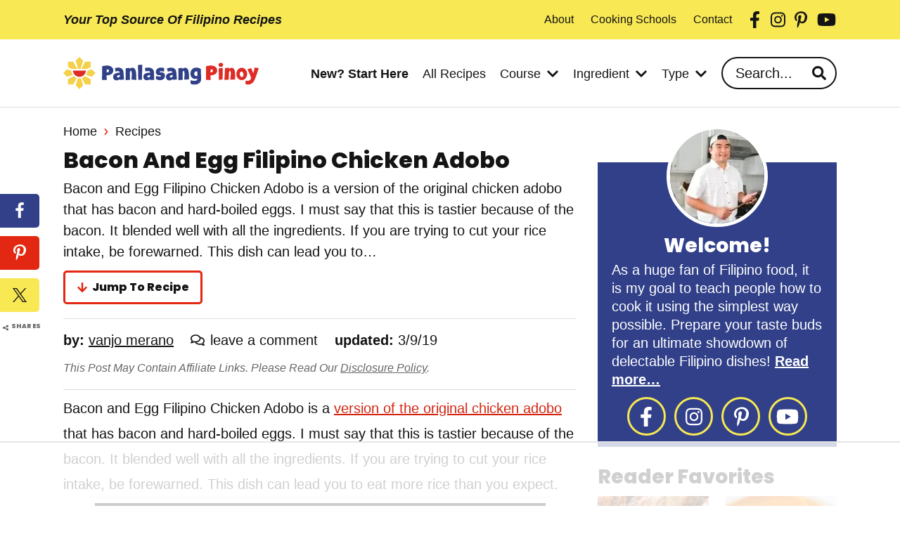

--- FILE ---
content_type: text/html; charset=UTF-8
request_url: https://panlasangpinoy.com/bacon-and-egg-filipino-chicken-adobo/
body_size: 68132
content:
<!DOCTYPE html>
<html lang="en-US">
<head >
<meta charset="UTF-8" />
<meta name="viewport" content="width=device-width, initial-scale=1" />
<script data-no-optimize="1" data-cfasync="false">!function(){"use strict";const t={adt_ei:{identityApiKey:"plainText",source:"url",type:"plaintext",priority:1},adt_eih:{identityApiKey:"sha256",source:"urlh",type:"hashed",priority:2},sh_kit:{identityApiKey:"sha256",source:"urlhck",type:"hashed",priority:3}},e=Object.keys(t);function i(t){return function(t){const e=t.match(/((?=([a-z0-9._!#$%+^&*()[\]<>-]+))\2@[a-z0-9._-]+\.[a-z0-9._-]+)/gi);return e?e[0]:""}(function(t){return t.replace(/\s/g,"")}(t.toLowerCase()))}!async function(){const n=new URL(window.location.href),o=n.searchParams;let a=null;const r=Object.entries(t).sort(([,t],[,e])=>t.priority-e.priority).map(([t])=>t);for(const e of r){const n=o.get(e),r=t[e];if(!n||!r)continue;const c=decodeURIComponent(n),d="plaintext"===r.type&&i(c),s="hashed"===r.type&&c;if(d||s){a={value:c,config:r};break}}if(a){const{value:t,config:e}=a;window.adthrive=window.adthrive||{},window.adthrive.cmd=window.adthrive.cmd||[],window.adthrive.cmd.push(function(){window.adthrive.identityApi({source:e.source,[e.identityApiKey]:t},({success:i,data:n})=>{i?window.adthrive.log("info","Plugin","detectEmails",`Identity API called with ${e.type} email: ${t}`,n):window.adthrive.log("warning","Plugin","detectEmails",`Failed to call Identity API with ${e.type} email: ${t}`,n)})})}!function(t,e){const i=new URL(e);t.forEach(t=>i.searchParams.delete(t)),history.replaceState(null,"",i.toString())}(e,n)}()}();
</script><meta name='robots' content='index, follow, max-image-preview:large, max-snippet:-1, max-video-preview:-1' />
<style data-no-optimize="1" data-cfasync="false">
	.adthrive-ad {
		margin-top: 10px;
		margin-bottom: 10px;
		text-align: center;
		overflow-x: visible;
		clear: both;
		line-height: 0;
	}
	.adthrive-device-desktop .adthrive-recipe,
.adthrive-device-tablet .adthrive-recipe {
	float: right;
	clear: right;
	margin-left: 10px;
}

/* Mobile Sticky Video Player Defaults */
.adthrive-collapse-mobile-background {
max-height:153px;
}
.adthrive-player-position.adthrive-collapse-mobile.adthrive-collapse-top-center.adthrive-player-without-wrapper-text {
padding-top:0px !important;
}
/* END Mobile Sticky Video Player Defaults */

/* White Background For Mobile Sticky Video Player */
.adthrive-collapse-mobile-background {
background-color: #fff!important;
}
.adthrive-top-collapse-close > svg > * {
stroke: black;
font-family: sans-serif;
}
.adthrive-top-collapse-wrapper-video-title,
.adthrive-top-collapse-wrapper-bar a a.adthrive-learn-more-link {
color: #000!important;
}
/* END White Background For Mobile Sticky Video Player */

body.adthrive-device-desktop .wprm-recipe-video-container,
body.adthrive-device-tablet .wprm-recipe-video-container,
body.adthrive-device-desktop .wprm-recipe-author-container,
body.adthrive-device-tablet .wprm-recipe-author-container {
    clear: right;
}

body.adthrive-device-tablet .adthrive-content > div,
body.adthrive-device-tablet .adthrive-recipe > div  {
top: 64px!important;
}

/* Print Preview pages */
body.wprm-print .adthrive-sidebar {
    right: 10px;
    min-width: 250px;
    max-width: 320px
}

body.wprm-print .adthrive-sidebar:not(.adthrive-stuck) {
    position: absolute;
    top: 275px;
}

@media screen and (max-width: 1299px) {
    body.wprm-print.adthrive-device-desktop .wprm-recipe {
        margin-left: 25px;
        max-width: 650px;
    }
}
/* END - Print Preview pages */


/* Sticky Container Min Height*/
   body.single .adthrive-device-desktop .adthrive-content {
        min-height: 250px!important;
}
/* End Sticky Container Min Height */

body.archive .adthrive-content {
  grid-column: 1 / -1;
}</style>
<script data-no-optimize="1" data-cfasync="false">
	window.adthriveCLS = {
		enabledLocations: ['Content', 'Recipe'],
		injectedSlots: [],
		injectedFromPlugin: true,
		branch: 'b74b326',bucket: 'prod',			};
	window.adthriveCLS.siteAds = {"betaTester":false,"targeting":[{"value":"6626a40fc60b8c4e6b8ecfd3","key":"siteId"},{"value":"6626a40f230e514e6b17331f","key":"organizationId"},{"value":"Panlasang Pinoy","key":"siteName"},{"value":"AdThrive Edge","key":"service"},{"value":"on","key":"bidding"},{"value":["Food"],"key":"verticals"}],"siteUrl":"https://panlasangpinoy.com","siteId":"6626a40fc60b8c4e6b8ecfd3","siteName":"Panlasang Pinoy","breakpoints":{"tablet":768,"desktop":1024},"cloudflare":{"version":"b770817"},"adUnits":[{"sequence":9,"thirdPartyAdUnitName":null,"targeting":[{"value":["Sidebar"],"key":"location"},{"value":true,"key":"sticky"}],"devices":["desktop"],"name":"Sidebar_9","sticky":true,"location":"Sidebar","dynamic":{"pageSelector":"","spacing":0,"max":1,"lazyMax":null,"enable":true,"lazy":false,"elementSelector":".sidebar-primary","skip":0,"classNames":[],"position":"beforeend","every":1,"enabled":true},"stickyOverlapSelector":".site-footer","adSizes":[[160,600],[336,280],[320,50],[300,600],[250,250],[1,1],[320,100],[300,1050],[300,50],[300,420],[300,250]],"priority":291,"autosize":true},{"sequence":null,"thirdPartyAdUnitName":null,"targeting":[{"value":["Content"],"key":"location"}],"devices":["phone"],"name":"Content","sticky":false,"location":"Content","dynamic":{"pageSelector":"body.archive","spacing":0,"max":1,"lazyMax":1,"enable":true,"lazy":true,"elementSelector":".entries-container >article:nth-of-type(2n)","skip":1,"classNames":[],"position":"afterend","every":1,"enabled":true},"stickyOverlapSelector":"","adSizes":[[728,90],[336,280],[320,50],[468,60],[970,90],[250,250],[1,1],[320,100],[970,250],[300,50],[300,300],[552,334],[728,250],[300,250],[1,2]],"priority":199,"autosize":true},{"sequence":null,"thirdPartyAdUnitName":null,"targeting":[{"value":["Content"],"key":"location"}],"devices":["tablet"],"name":"Content","sticky":false,"location":"Content","dynamic":{"pageSelector":"body.archive","spacing":0,"max":1,"lazyMax":1,"enable":true,"lazy":true,"elementSelector":".entries-container >article:nth-of-type(3n)","skip":1,"classNames":[],"position":"afterend","every":1,"enabled":true},"stickyOverlapSelector":"","adSizes":[[728,90],[336,280],[320,50],[468,60],[970,90],[250,250],[1,1],[320,100],[970,250],[300,50],[300,300],[552,334],[728,250],[300,250],[1,2]],"priority":199,"autosize":true},{"sequence":null,"thirdPartyAdUnitName":null,"targeting":[{"value":["Content"],"key":"location"}],"devices":["desktop"],"name":"Content","sticky":false,"location":"Content","dynamic":{"pageSelector":"body.single","spacing":0,"max":3,"lazyMax":96,"enable":true,"lazy":true,"elementSelector":"article.post .entry-content > *:not(h2):not(h3):not(.post-info):not(.block-disclosure):not(.wp-block-heading)","skip":5,"classNames":[],"position":"afterend","every":1,"enabled":true},"stickyOverlapSelector":"","adSizes":[[728,90],[336,280],[320,50],[468,60],[970,90],[250,250],[1,1],[320,100],[970,250],[1,2],[300,50],[300,300],[552,334],[728,250],[300,250]],"priority":199,"autosize":true},{"sequence":null,"thirdPartyAdUnitName":null,"targeting":[{"value":["Content"],"key":"location"}],"devices":["tablet","phone"],"name":"Content","sticky":false,"location":"Content","dynamic":{"pageSelector":"body.single","spacing":0,"max":3,"lazyMax":96,"enable":true,"lazy":true,"elementSelector":"article.post .entry-content > *:not(h2):not(h3):not(.post-info):not(.block-disclosure):not(.wp-block-heading)","skip":5,"classNames":[],"position":"afterend","every":1,"enabled":true},"stickyOverlapSelector":"","adSizes":[[728,90],[336,280],[320,50],[468,60],[970,90],[250,250],[1,1],[320,100],[970,250],[1,2],[300,50],[300,300],[552,334],[728,250],[300,250]],"priority":199,"autosize":true},{"sequence":1,"thirdPartyAdUnitName":null,"targeting":[{"value":["Recipe"],"key":"location"}],"devices":["desktop","tablet"],"name":"Recipe_1","sticky":false,"location":"Recipe","dynamic":{"pageSelector":"","spacing":0.6,"max":2,"lazyMax":97,"enable":true,"lazy":true,"elementSelector":".wprm-recipe-ingredients-container li, .wprm-recipe-instructions-container li, .wprm-recipe-notes-container li, .wprm-recipe-notes-container span, .wprm-recipe-notes-container p, .wprm-nutrition-label-container","skip":0,"classNames":[],"position":"beforebegin","every":1,"enabled":true},"stickyOverlapSelector":"","adSizes":[[320,50],[250,250],[1,1],[320,100],[1,2],[300,50],[320,300],[300,390],[300,250]],"priority":-101,"autosize":true},{"sequence":5,"thirdPartyAdUnitName":null,"targeting":[{"value":["Recipe"],"key":"location"}],"devices":["phone"],"name":"Recipe_5","sticky":false,"location":"Recipe","dynamic":{"pageSelector":"","spacing":0,"max":1,"lazyMax":null,"enable":true,"lazy":false,"elementSelector":".wprm-recipe-ingredients-container","skip":0,"classNames":[],"position":"beforebegin","every":1,"enabled":true},"stickyOverlapSelector":"","adSizes":[[320,50],[250,250],[1,1],[320,100],[1,2],[300,50],[320,300],[300,390],[300,250]],"priority":-105,"autosize":true},{"sequence":1,"thirdPartyAdUnitName":null,"targeting":[{"value":["Recipe"],"key":"location"}],"devices":["phone"],"name":"Recipe_1","sticky":false,"location":"Recipe","dynamic":{"pageSelector":"","spacing":0.8,"max":1,"lazyMax":97,"enable":true,"lazy":true,"elementSelector":".wprm-recipe-ingredients-container, .wprm-recipe-instructions-container li, .wprm-recipe-notes-container li, .wprm-recipe-notes-container span, .wprm-recipe-notes-container p, .wprm-nutrition-label-container","skip":0,"classNames":[],"position":"afterend","every":1,"enabled":true},"stickyOverlapSelector":"","adSizes":[[300,250],[320,50],[250,250],[1,1],[320,100],[1,2],[300,50],[320,300],[300,390]],"priority":-101,"autosize":true},{"sequence":null,"thirdPartyAdUnitName":null,"targeting":[{"value":["Below Post"],"key":"location"}],"devices":["desktop","tablet","phone"],"name":"Below_Post","sticky":false,"location":"Below Post","dynamic":{"pageSelector":"body.single","spacing":0.8,"max":0,"lazyMax":10,"enable":true,"lazy":true,"elementSelector":"article.post ~ .share-post, .comment-list > li","skip":0,"classNames":[],"position":"afterend","every":1,"enabled":true},"stickyOverlapSelector":"","adSizes":[[728,90],[336,280],[320,50],[468,60],[250,250],[1,1],[320,100],[300,250],[970,250],[728,250]],"priority":99,"autosize":true},{"sequence":null,"thirdPartyAdUnitName":null,"targeting":[{"value":["Footer"],"key":"location"},{"value":true,"key":"sticky"}],"devices":["desktop","phone","tablet"],"name":"Footer","sticky":true,"location":"Footer","dynamic":{"pageSelector":"","spacing":0,"max":1,"lazyMax":null,"enable":true,"lazy":false,"elementSelector":"body","skip":0,"classNames":[],"position":"beforeend","every":1,"enabled":true},"stickyOverlapSelector":"","adSizes":[[320,50],[320,100],[728,90],[970,90],[468,60],[1,1],[300,50]],"priority":-1,"autosize":true},{"sequence":null,"thirdPartyAdUnitName":null,"targeting":[{"value":["Header"],"key":"location"}],"devices":["desktop","tablet","phone"],"name":"Header","sticky":false,"location":"Header","dynamic":{"pageSelector":"body.wprm-print","spacing":0,"max":1,"lazyMax":null,"enable":true,"lazy":false,"elementSelector":"#wprm-print-header","skip":0,"classNames":[],"position":"afterend","every":1,"enabled":true},"stickyOverlapSelector":"","adSizes":[[1,1],[300,50],[320,50],[320,100],[468,60],[728,90],[970,90]],"priority":399,"autosize":true},{"sequence":9,"thirdPartyAdUnitName":null,"targeting":[{"value":["Sidebar"],"key":"location"},{"value":true,"key":"sticky"}],"devices":["desktop"],"name":"Sidebar_9","sticky":true,"location":"Sidebar","dynamic":{"pageSelector":"body.wprm-print","spacing":0,"max":1,"lazyMax":null,"enable":true,"lazy":false,"elementSelector":"body.wprm-print","skip":0,"classNames":[],"position":"beforeend","every":1,"enabled":true},"stickyOverlapSelector":".adthrive-footer-message","adSizes":[[160,600],[336,280],[320,50],[300,600],[250,250],[1,1],[320,100],[300,1050],[300,50],[300,420],[300,250]],"priority":291,"autosize":true}],"adDensityLayout":{"mobile":{"adDensity":0.24,"onePerViewport":false},"pageOverrides":[{"mobile":{"adDensity":0.28,"onePerViewport":true},"note":"https://raptive.zendesk.com/agent/tickets/395576","pageSelector":"body.postid-89243","desktop":{"adDensity":0.25,"onePerViewport":true}}],"desktop":{"adDensity":0.2,"onePerViewport":false}},"adDensityEnabled":true,"siteExperiments":[],"adTypes":{"sponsorTileDesktop":true,"interscrollerDesktop":true,"nativeBelowPostDesktop":true,"miniscroller":true,"largeFormatsMobile":true,"nativeMobileContent":true,"inRecipeRecommendationMobile":true,"nativeMobileRecipe":true,"sponsorTileMobile":true,"expandableCatalogAdsMobile":true,"frameAdsMobile":true,"outstreamMobile":true,"nativeHeaderMobile":true,"frameAdsDesktop":true,"inRecipeRecommendationDesktop":true,"expandableFooterDesktop":true,"nativeDesktopContent":true,"outstreamDesktop":true,"animatedFooter":true,"skylineHeader":true,"expandableFooter":true,"nativeDesktopSidebar":true,"videoFootersMobile":true,"videoFootersDesktop":true,"interscroller":true,"nativeDesktopRecipe":true,"nativeHeaderDesktop":true,"nativeBelowPostMobile":true,"expandableCatalogAdsDesktop":true,"largeFormatsDesktop":true},"adOptions":{"theTradeDesk":true,"rtbhouse":true,"undertone":true,"sidebarConfig":{"dynamicStickySidebar":{"minHeight":2400,"enabled":true,"blockedSelectors":[]}},"footerCloseButton":true,"teads":true,"seedtag":true,"pmp":true,"thirtyThreeAcross":true,"sharethrough":true,"optimizeVideoPlayersForEarnings":true,"removeVideoTitleWrapper":true,"pubMatic":true,"contentTermsFooterEnabled":true,"infiniteScroll":false,"longerVideoAdPod":true,"yahoossp":true,"spa":false,"stickyContainerConfig":{"recipeDesktop":{"minHeight":null,"enabled":false},"blockedSelectors":["body.wprm-print"],"stickyHeaderSelectors":[],"content":{"minHeight":250,"enabled":true},"recipeMobile":{"minHeight":null,"enabled":false}},"sonobi":true,"gatedPrint":{"siteEmailServiceProviderId":null,"defaultOptIn":false,"enabled":false,"newsletterPromptEnabled":false},"yieldmo":true,"footerSelector":"","consentMode":{"enabled":false,"customVendorList":""},"amazonUAM":true,"gamMCMEnabled":true,"gamMCMChildNetworkCode":"2032006","rubicon":true,"conversant":true,"openx":true,"customCreativeEnabled":true,"secColor":"#000000","unruly":true,"mediaGrid":true,"bRealTime":true,"adInViewTime":null,"gumgum":true,"comscoreFooter":true,"desktopInterstitial":false,"amx":true,"footerCloseButtonDesktop":false,"ozone":true,"isAutoOptimized":false,"adform":true,"comscoreTAL":true,"targetaff":false,"bgColor":"#FFFFFF","advancePlaylistOptions":{"playlistPlayer":{"enabled":true},"relatedPlayer":{"enabled":true,"applyToFirst":true}},"kargo":true,"liveRampATS":true,"footerCloseButtonMobile":false,"interstitialBlockedPageSelectors":"","prioritizeShorterVideoAds":true,"allowSmallerAdSizes":true,"blis":true,"wakeLock":{"desktopEnabled":true,"mobileValue":15,"mobileEnabled":true,"desktopValue":30},"mobileInterstitial":false,"tripleLift":true,"sensitiveCategories":["alc","ast","cbd","conl","cosm","dat","drg","gamc","gamv","pol","rel","sst","ssr","srh","ske","tob","wtl"],"liveRamp":true,"adthriveEmailIdentity":true,"criteo":true,"nativo":true,"infiniteScrollOptions":{"selector":"","heightThreshold":0},"siteAttributes":{"mobileHeaderSelectors":[],"desktopHeaderSelectors":[]},"dynamicContentSlotLazyLoading":true,"clsOptimizedAds":true,"ogury":true,"verticals":["Food"],"inImage":false,"stackadapt":true,"usCMP":{"enabled":false,"regions":[]},"advancePlaylist":true,"medianet":true,"delayLoading":false,"inImageZone":null,"appNexus":true,"rise":true,"liveRampId":"","infiniteScrollRefresh":false,"indexExchange":true},"siteAdsProfiles":[],"thirdPartySiteConfig":{"partners":{"discounts":[]}},"featureRollouts":{"disable-restart-sticky-video-inactive":{"featureRolloutId":51,"data":null,"enabled":true}},"videoPlayers":{"contextual":{"autoplayCollapsibleEnabled":false,"overrideEmbedLocation":false,"defaultPlayerType":"static"},"videoEmbed":"wordpress","footerSelector":"","contentSpecificPlaylists":[],"players":[{"playlistId":"G5iUhAJA","pageSelector":"body.single","devices":["desktop"],"description":"","skip":2,"title":"","type":"stickyPlaylist","enabled":true,"formattedType":"Sticky Playlist","elementSelector":"article.post .entry-content > *:not(h2):not(h3):not(.post-info):not(.block-disclosure):not(.wp-block-heading)","id":4086359,"position":"afterend","saveVideoCloseState":false,"shuffle":false,"adPlayerTitle":"MY LATEST VIDEOS","mobileHeaderSelector":null,"playerId":"eMe7EH2y"},{"playlistId":"G5iUhAJA","pageSelector":"body.single","devices":["mobile"],"mobileLocation":"top-center","description":"","skip":2,"title":"","type":"stickyPlaylist","enabled":true,"formattedType":"Sticky Playlist","elementSelector":"article.post .entry-content > *:not(h2):not(h3):not(.post-info):not(.block-disclosure):not(.wp-block-heading)","id":4086360,"position":"afterend","saveVideoCloseState":false,"shuffle":false,"adPlayerTitle":"MY LATEST VIDEOS","mobileHeaderSelector":null,"playerId":"eMe7EH2y"},{"playlistId":"G5iUhAJA","pageSelector":"","devices":["mobile","desktop"],"description":"","skip":0,"title":"Stationary related player - desktop and mobile","type":"stationaryRelated","enabled":true,"formattedType":"Stationary Related","elementSelector":"","id":4086358,"position":"","saveVideoCloseState":false,"shuffle":false,"adPlayerTitle":"Stationary related player - desktop and mobile","playerId":"eMe7EH2y"}],"partners":{"theTradeDesk":true,"unruly":true,"mediaGrid":true,"undertone":true,"gumgum":true,"seedtag":true,"amx":true,"ozone":true,"adform":true,"pmp":true,"kargo":true,"connatix":true,"stickyOutstream":{"desktop":{"enabled":true},"blockedPageSelectors":"","mobileLocation":"bottom-left","allowOnHomepage":true,"mobile":{"enabled":true},"saveVideoCloseState":false,"mobileHeaderSelector":"","allowForPageWithStickyPlayer":{"enabled":true}},"sharethrough":true,"blis":true,"tripleLift":true,"pubMatic":true,"criteo":true,"yahoossp":true,"nativo":true,"stackadapt":true,"yieldmo":true,"amazonUAM":true,"medianet":true,"rubicon":true,"appNexus":true,"rise":true,"openx":true,"indexExchange":true}}};</script>

<script data-no-optimize="1" data-cfasync="false">
(function(w, d) {
	w.adthrive = w.adthrive || {};
	w.adthrive.cmd = w.adthrive.cmd || [];
	w.adthrive.plugin = 'adthrive-ads-3.10.0';
	w.adthrive.host = 'ads.adthrive.com';
	w.adthrive.integration = 'plugin';

	var commitParam = (w.adthriveCLS && w.adthriveCLS.bucket !== 'prod' && w.adthriveCLS.branch) ? '&commit=' + w.adthriveCLS.branch : '';

	var s = d.createElement('script');
	s.async = true;
	s.referrerpolicy='no-referrer-when-downgrade';
	s.src = 'https://' + w.adthrive.host + '/sites/6626a40fc60b8c4e6b8ecfd3/ads.min.js?referrer=' + w.encodeURIComponent(w.location.href) + commitParam + '&cb=' + (Math.floor(Math.random() * 100) + 1) + '';
	var n = d.getElementsByTagName('script')[0];
	n.parentNode.insertBefore(s, n);
})(window, document);
</script>
<link rel="dns-prefetch" href="https://ads.adthrive.com/"><link rel="preconnect" href="https://ads.adthrive.com/"><link rel="preconnect" href="https://ads.adthrive.com/" crossorigin>
	<!-- This site is optimized with the Yoast SEO Premium plugin v26.6 (Yoast SEO v26.6) - https://yoast.com/wordpress/plugins/seo/ -->
	<title>Bacon and Egg Filipino Chicken Adobo - Panlasang Pinoy</title><link rel="preload" href="https://panlasangpinoy.com/wp-content/uploads/2018/02/Bacon-and-Egg-Chicken-Adobo-Recipe.jpg" as="image" imagesrcset="https://panlasangpinoy.com/wp-content/uploads/2018/02/Bacon-and-Egg-Chicken-Adobo-Recipe.jpg 728w, https://panlasangpinoy.com/wp-content/uploads/2018/02/Bacon-and-Egg-Chicken-Adobo-Recipe-300x207.jpg 300w, https://panlasangpinoy.com/wp-content/uploads/2018/02/Bacon-and-Egg-Chicken-Adobo-Recipe-87x60.jpg 87w, https://panlasangpinoy.com/wp-content/uploads/2018/02/Bacon-and-Egg-Chicken-Adobo-Recipe-540x372.jpg 540w, https://panlasangpinoy.com/wp-content/uploads/2018/02/Bacon-and-Egg-Chicken-Adobo-Recipe-141x97.jpg 141w" imagesizes="(min-width: 1200px) 730px, (min-width: 1080px) 650px, (min-width: 1024px) 630px, (min-width: 768px) calc(100vw - 40px), calc(100vw - 20px)" fetchpriority="high"><link rel="preload" href="https://panlasangpinoy.com/wp-content/themes/once-coupled-panlasang-pinoy/assets/fonts/poppins-v20-latin-800.woff2" as="font" type="font/woff2" crossorigin><link rel="preload" href="https://panlasangpinoy.com/wp-content/themes/once-coupled-panlasang-pinoy/assets/css/critical.css" as="style" onload="this.rel='stylesheet';this.removeAttribute('onload');"><style id="perfmatters-used-css">:root{--comment-rating-star-color:#343434;}.wprm-comment-rating svg path{fill:var(--comment-rating-star-color);}.wprm-comment-ratings-container svg .wprm-star-full{fill:var(--comment-rating-star-color);}.wprm-comment-ratings-container svg .wprm-star-empty{stroke:var(--comment-rating-star-color);}body:not(:hover) fieldset.wprm-comment-ratings-container:focus-within span{outline:1px solid #4d90fe;}.comment-form-wprm-rating{margin-bottom:20px;margin-top:5px;text-align:left;}.comment-form-wprm-rating .wprm-rating-stars{display:inline-block;vertical-align:middle;}fieldset.wprm-comment-ratings-container{background:none;border:0;display:inline-block;margin:0;padding:0;position:relative;}fieldset.wprm-comment-ratings-container legend{left:0;opacity:0;position:absolute;}fieldset.wprm-comment-ratings-container br{display:none;}fieldset.wprm-comment-ratings-container input[type=radio]{border:0;cursor:pointer;float:left;height:16px;margin:0 !important;min-height:0;min-width:0;opacity:0;padding:0 !important;width:16px;}fieldset.wprm-comment-ratings-container input[type=radio]:first-child{margin-left:-16px;}fieldset.wprm-comment-ratings-container span{font-size:0;height:16px;left:0;opacity:0;pointer-events:none;position:absolute;top:0;width:80px;}fieldset.wprm-comment-ratings-container span svg{height:100% !important;width:100% !important;}fieldset.wprm-comment-ratings-container input:checked+span,fieldset.wprm-comment-ratings-container input:hover+span{opacity:1;}fieldset.wprm-comment-ratings-container input:hover+span~span{display:none;}:root{--wprm-popup-font-size:16px;--wprm-popup-background:#fff;--wprm-popup-title:#000;--wprm-popup-content:#444;--wprm-popup-button-background:#5a822b;--wprm-popup-button-text:#fff;}@keyframes wprmPopupModalFadeIn{0%{opacity:0;}to{opacity:1;}}@keyframes wprmPopupModalFadeOut{0%{opacity:1;}to{opacity:0;}}@keyframes wprmPopupModalSlideIn{0%{transform:translateY(15%);}to{transform:translateY(0);}}@keyframes wprmPopupModalSlideOut{0%{transform:translateY(0);}to{transform:translateY(-10%);}}[data-tippy-root]{max-width:calc(100vw - 10px);}img.wprm-comment-rating{display:block;margin:5px 0;}img.wprm-comment-rating+br{display:none;}@keyframes wprmSpin{to{-webkit-transform:rotate(1turn);}}@-webkit-keyframes wprmSpin{to{-webkit-transform:rotate(1turn);}}.wprm-recipe-container{outline:none;}.wprm-recipe{overflow:hidden;zoom:1;clear:both;text-align:left;}.wprm-recipe *{box-sizing:border-box;}.wprm-recipe ol,.wprm-recipe ul{-webkit-margin-before:0;-webkit-margin-after:0;-webkit-padding-start:0;margin:0;padding:0;}.wprm-recipe li{font-size:1em;margin:0 0 0 32px;padding:0;}.wprm-recipe p{font-size:1em;margin:0;padding:0;}.wprm-recipe li,.wprm-recipe li.wprm-recipe-instruction{list-style-position:outside;}.wprm-recipe li:before{display:none;}.wprm-recipe h1,.wprm-recipe h2,.wprm-recipe h3,.wprm-recipe h4,.wprm-recipe h5,.wprm-recipe h6{clear:none;font-variant:normal;letter-spacing:normal;margin:0;padding:0;text-transform:none;}.wprm-recipe a.wprm-recipe-link,.wprm-recipe a.wprm-recipe-link:hover{-webkit-box-shadow:none;-moz-box-shadow:none;box-shadow:none;}body:not(.wprm-print) .wprm-recipe p:first-letter{color:inherit;font-family:inherit;font-size:inherit;line-height:inherit;margin:inherit;padding:inherit;}.wprm-screen-reader-text{border:0;clip:rect(1px,1px,1px,1px);clip-path:inset(50%);height:1px;margin:-1px;overflow:hidden;padding:0;position:absolute !important;width:1px;word-wrap:normal !important;}.wprm-recipe-block-container-columns,.wprm-recipe-block-container-separate,.wprm-recipe-block-container-separated,.wprm-recipe-block-container-separated .wprm-recipe-details-label{display:block;}.wprm-recipe-details-unit{font-size:.8em;}@media only screen and (max-width:600px){.wprm-recipe-details-unit{font-size:1em;}}.wprm-block-text-normal{font-style:normal;font-weight:400;text-transform:none;}.wprm-block-text-bold{font-weight:700 !important;}.wprm-block-text-faded{opacity:.7;}.wprm-block-text-faded .wprm-block-text-faded,.wprm-block-text-uppercase-faded .wprm-block-text-uppercase-faded{opacity:1;}.wprm-align-left{text-align:left;}.wprm-recipe-image img{display:block;margin:0 auto;}.wprm-recipe-ingredients-container .wprm-recipe-ingredient-notes-faded{opacity:.7;}.wprm-recipe-instructions-container .wprm-recipe-instruction-text{font-size:1em;}.wprm-recipe-instruction-ingredients-inline .wprm-recipe-instruction-ingredient{display:inline-block;padding-right:5px;}.wprm-recipe-instruction-ingredients-inline .wprm-recipe-instruction-ingredient:last-child{padding-right:0;}.wprm-recipe-link{cursor:pointer;text-decoration:none;}.wprm-nutrition-label-container-simple .wprm-nutrition-label-text-nutrition-unit{font-size:.85em;}.wprm-spacer{background:none !important;display:block !important;font-size:0;height:10px;line-height:0;width:100%;}.wprm-spacer+.wprm-spacer{display:none !important;}.wprm-recipe-instruction-text .wprm-spacer,.wprm-recipe-notes .wprm-spacer,.wprm-recipe-summary .wprm-spacer{display:block !important;}@keyframes wprmtimerblink{50%{opacity:.5;}}.wprm-recipe-equipment-container,.wprm-recipe-ingredients-container,.wprm-recipe-instructions-container{counter-reset:wprm-advanced-list-counter;}:root{--wprm-list-checkbox-size:18px;--wprm-list-checkbox-left-position:0px;--wprm-list-checkbox-top-position:0px;--wprm-list-checkbox-background:#fff;--wprm-list-checkbox-borderwidth:1px;--wprm-list-checkbox-border-style:solid;--wprm-list-checkbox-border-color:inherit;--wprm-list-checkbox-border-radius:0px;--wprm-list-checkbox-check-width:2px;--wprm-list-checkbox-check-color:inherit;}.wprm-checkbox-container{margin-left:-16px;}.wprm-checkbox-container input[type=checkbox]{margin:0 !important;opacity:0;width:16px !important;}.wprm-checkbox-container label.wprm-checkbox-label{display:inline !important;left:0;margin:0 !important;padding-left:26px;position:relative;}.wprm-checkbox-container label:after,.wprm-checkbox-container label:before{content:"";display:inline-block;position:absolute;}.wprm-checkbox-container label:before{background-color:var(--wprm-list-checkbox-background);border-color:var(--wprm-list-checkbox-border-color);border-radius:var(--wprm-list-checkbox-border-radius);border-style:var(--wprm-list-checkbox-border-style);border-width:var(--wprm-list-checkbox-borderwidth);height:var(--wprm-list-checkbox-size);left:var(--wprm-list-checkbox-left-position);top:var(--wprm-list-checkbox-top-position);width:var(--wprm-list-checkbox-size);}.wprm-checkbox-container label:after{border-bottom:var(--wprm-list-checkbox-check-width) solid;border-left:var(--wprm-list-checkbox-check-width) solid;border-color:var(--wprm-list-checkbox-check-color);height:calc(var(--wprm-list-checkbox-size) / 4);left:calc(var(--wprm-list-checkbox-left-position) + var(--wprm-list-checkbox-size) / 4);top:calc(var(--wprm-list-checkbox-top-position) + var(--wprm-list-checkbox-size) / 4);transform:rotate(-45deg);width:calc(var(--wprm-list-checkbox-size) / 2);}.wprm-checkbox-container input[type=checkbox]+label:after{content:none;}.wprm-checkbox-container input[type=checkbox]:checked+label:after{content:"";}.wprm-checkbox-container input[type=checkbox]:focus+label:before{outline:5px auto #3b99fc;}.wprm-recipe-equipment li,.wprm-recipe-ingredients li,.wprm-recipe-instructions li{position:relative;}.wprm-recipe-equipment li .wprm-checkbox-container,.wprm-recipe-ingredients li .wprm-checkbox-container,.wprm-recipe-instructions li .wprm-checkbox-container{display:inline-block;left:-32px;line-height:.9em;position:absolute;top:.25em;}input[type=number].wprm-recipe-servings{display:inline;margin:0;padding:5px;width:60px;}@keyframes pulse{0%{transform:scale(1);}50%{transform:scale(1.2);}to{transform:scale(1);}}</style>
	<meta name="description" content="Bacon and Egg Filipino Chicken Adobo a version of chicken adobo that has bacon and hard-boiled eggs. I must say that this is tastier because the bacon blended well with all the ingredients. If you are trying to cut your rice intake, be forewarned." />
	<link rel="canonical" href="https://panlasangpinoy.com/bacon-and-egg-filipino-chicken-adobo/" />
	<meta property="og:locale" content="en_US" />
	<meta property="og:type" content="recipe" />
	<meta property="og:title" content="Bacon and Egg Filipino Chicken Adobo" />
	<meta property="og:description" content="Bacon and Egg Filipino Chicken Adobo a version of chicken adobo that has bacon and hard-boiled eggs. I must say that this is tastier because the bacon blended well with all the ingredients. If you are trying to cut your rice intake, be forewarned." />
	<meta property="og:url" content="https://panlasangpinoy.com/bacon-and-egg-filipino-chicken-adobo/" />
	<meta property="og:site_name" content="Panlasang Pinoy" />
	<meta property="article:publisher" content="https://www.facebook.com/panlasangpinoy/" />
	<meta property="article:author" content="https://www.facebook.com/panlasangpinoy" />
	<meta property="article:published_time" content="2018-03-04T09:30:12+00:00" />
	<meta property="article:modified_time" content="2019-03-09T13:36:18+00:00" />
	<meta property="og:image" content="https://panlasangpinoy.com/wp-content/uploads/2018/02/Bacon-and-Egg-Chicken-Adobo-Recipe.jpg" />
	<meta property="og:image:width" content="728" />
	<meta property="og:image:height" content="502" />
	<meta property="og:image:type" content="image/jpeg" />
	<meta name="author" content="Vanjo Merano" />
	<meta name="twitter:card" content="summary_large_image" />
	<meta name="twitter:creator" content="@panlasangpinoy" />
	<meta name="twitter:site" content="@panlasangpinoy" />
	<script type="application/ld+json" class="yoast-schema-graph">{"@context":"https://schema.org","@graph":[{"@type":"Article","@id":"https://panlasangpinoy.com/bacon-and-egg-filipino-chicken-adobo/#article","isPartOf":{"@id":"https://panlasangpinoy.com/bacon-and-egg-filipino-chicken-adobo/"},"author":{"name":"Vanjo Merano","@id":"https://panlasangpinoy.com/#/schema/person/0e6d7dcb736f6de32f2d8981dc44b1ff"},"headline":"Bacon and Egg Filipino Chicken Adobo","datePublished":"2018-03-04T09:30:12+00:00","dateModified":"2019-03-09T13:36:18+00:00","wordCount":458,"commentCount":0,"publisher":{"@id":"https://panlasangpinoy.com/#organization"},"image":{"@id":"https://panlasangpinoy.com/bacon-and-egg-filipino-chicken-adobo/#primaryimage"},"thumbnailUrl":"https://panlasangpinoy.com/wp-content/uploads/2018/02/Bacon-and-Egg-Chicken-Adobo-Recipe.jpg","keywords":["adobo recipes","chicken adobo","Chicken Adobo Recipe","Chicken Recipes"],"articleSection":["Adobo Recipes","Chicken Adobo Recipes","Chicken Recipes","Recipes"],"inLanguage":"en-US","potentialAction":[{"@type":"CommentAction","name":"Comment","target":["https://panlasangpinoy.com/bacon-and-egg-filipino-chicken-adobo/#respond"]}]},{"@type":"WebPage","@id":"https://panlasangpinoy.com/bacon-and-egg-filipino-chicken-adobo/","url":"https://panlasangpinoy.com/bacon-and-egg-filipino-chicken-adobo/","name":"Bacon and Egg Filipino Chicken Adobo - Panlasang Pinoy","isPartOf":{"@id":"https://panlasangpinoy.com/#website"},"primaryImageOfPage":{"@id":"https://panlasangpinoy.com/bacon-and-egg-filipino-chicken-adobo/#primaryimage"},"image":{"@id":"https://panlasangpinoy.com/bacon-and-egg-filipino-chicken-adobo/#primaryimage"},"thumbnailUrl":"https://panlasangpinoy.com/wp-content/uploads/2018/02/Bacon-and-Egg-Chicken-Adobo-Recipe.jpg","datePublished":"2018-03-04T09:30:12+00:00","dateModified":"2019-03-09T13:36:18+00:00","description":"Bacon and Egg Filipino Chicken Adobo a version of chicken adobo that has bacon and hard-boiled eggs. I must say that this is tastier because the bacon blended well with all the ingredients. If you are trying to cut your rice intake, be forewarned.","breadcrumb":{"@id":"https://panlasangpinoy.com/bacon-and-egg-filipino-chicken-adobo/#breadcrumb"},"inLanguage":"en-US","potentialAction":[{"@type":"ReadAction","target":["https://panlasangpinoy.com/bacon-and-egg-filipino-chicken-adobo/"]}]},{"@type":"ImageObject","inLanguage":"en-US","@id":"https://panlasangpinoy.com/bacon-and-egg-filipino-chicken-adobo/#primaryimage","url":"https://panlasangpinoy.com/wp-content/uploads/2018/02/Bacon-and-Egg-Chicken-Adobo-Recipe.jpg","contentUrl":"https://panlasangpinoy.com/wp-content/uploads/2018/02/Bacon-and-Egg-Chicken-Adobo-Recipe.jpg","width":"728","height":"502","caption":"Bacon and Egg Chicken Adobo Recipe"},{"@type":"BreadcrumbList","@id":"https://panlasangpinoy.com/bacon-and-egg-filipino-chicken-adobo/#breadcrumb","itemListElement":[{"@type":"ListItem","position":1,"name":"Home","item":"https://panlasangpinoy.com/"},{"@type":"ListItem","position":2,"name":"Recipes","item":"https://panlasangpinoy.com/categories/recipes/"},{"@type":"ListItem","position":3,"name":"Bacon and Egg Filipino Chicken Adobo"}]},{"@type":"WebSite","@id":"https://panlasangpinoy.com/#website","url":"https://panlasangpinoy.com/","name":"Panlasang Pinoy","description":"Your Top Source of Filipino Recipes","publisher":{"@id":"https://panlasangpinoy.com/#organization"},"potentialAction":[{"@type":"SearchAction","target":{"@type":"EntryPoint","urlTemplate":"https://panlasangpinoy.com/?s={search_term_string}"},"query-input":{"@type":"PropertyValueSpecification","valueRequired":true,"valueName":"search_term_string"}}],"inLanguage":"en-US"},{"@type":"Organization","@id":"https://panlasangpinoy.com/#organization","name":"Panlasang Pinoy","url":"https://panlasangpinoy.com/","logo":{"@type":"ImageObject","inLanguage":"en-US","@id":"https://panlasangpinoy.com/#/schema/logo/image/","url":"https://panlasangpinoy.com/wp-content/uploads/2015/10/cropped-PPlogopng.png","contentUrl":"https://panlasangpinoy.com/wp-content/uploads/2015/10/cropped-PPlogopng.png","width":"512","height":"512","caption":"Panlasang Pinoy"},"image":{"@id":"https://panlasangpinoy.com/#/schema/logo/image/"},"sameAs":["https://www.facebook.com/panlasangpinoy/","https://x.com/panlasangpinoy","https://www.instagram.com/panlasangpinoy/","https://www.pinterest.com/panlasangpinoy/","https://www.youtube.com/user/panlasangpinoy"]},{"@type":"Person","@id":"https://panlasangpinoy.com/#/schema/person/0e6d7dcb736f6de32f2d8981dc44b1ff","name":"Vanjo Merano","description":"Vanjo Merano is the creator of PanlasangPinoy.com. His goal is to introduce Filipino Food and Filipino Cuisine to the rest of the world. This blog was the first step that he took.","sameAs":["https://panlasangpinoy.com/about-2/","https://www.facebook.com/panlasangpinoy","https://x.com/panlasangpinoy"],"url":"https://panlasangpinoy.com/author/ppinoy/"},{"@type":"Recipe","name":"Bacon and Egg Chicken Adobo","author":{"@type":"Person","name":"Vanjo Merano"},"description":"This is a recipe for Bacon and Egg Chicken Adobo","datePublished":"2018-03-04T03:30:12+00:00","image":["https://panlasangpinoy.com/wp-content/uploads/2018/02/Bacon-and-Egg-Chicken-Adobo-Recipe.jpg","https://panlasangpinoy.com/wp-content/uploads/2018/02/Bacon-and-Egg-Chicken-Adobo-Recipe-500x500.jpg","https://panlasangpinoy.com/wp-content/uploads/2018/02/Bacon-and-Egg-Chicken-Adobo-Recipe-500x375.jpg","https://panlasangpinoy.com/wp-content/uploads/2018/02/Bacon-and-Egg-Chicken-Adobo-Recipe-480x270.jpg"],"recipeYield":["5"],"prepTime":"PT15M","cookTime":"PT45M","totalTime":"PT60M","recipeIngredient":["2 lbs. chicken (sliced into serving pieces)","4  boiled eggs","5  bacon strips (chopped)","¾ cup water","1 tablespoon brown sugar","Salt to taste (optional)","Marinade ingredients:","5 cloves garlic (crushed)","¼ cup soy sauce","½ cup white vinegar","1 tablespoon whole peppercorn"],"recipeInstructions":[{"@type":"HowToStep","text":"Combine chicken, garlic, vinegar, soy sauce and whole peppercorn in a bowl. Mix well. Cover the bowl and marinate the chicken for at least 3 hours. Note:I suggest to marinate overnight for better results.","name":"Combine chicken, garlic, vinegar, soy sauce and whole peppercorn in a bowl. Mix well. Cover the bowl and marinate the chicken for at least 3 hours. Note:I suggest to marinate overnight for better results.","url":"https://panlasangpinoy.com/bacon-and-egg-filipino-chicken-adobo/#wprm-recipe-47667-step-0-0"},{"@type":"HowToStep","text":"Heat the bacon in a pan. Continue to cook the bacon until the oil is extracted and the bacon becomes crispy. Remove the bacon from the pan. Set aside.","name":"Heat the bacon in a pan. Continue to cook the bacon until the oil is extracted and the bacon becomes crispy. Remove the bacon from the pan. Set aside.","url":"https://panlasangpinoy.com/bacon-and-egg-filipino-chicken-adobo/#wprm-recipe-47667-step-0-1"},{"@type":"HowToStep","text":"Pan-fry the marinated chicken in bacon grease (usen medium heat) for 3 minutes per side. Add the garlic used to marinate the chicken.","name":"Pan-fry the marinated chicken in bacon grease (usen medium heat) for 3 minutes per side. Add the garlic used to marinate the chicken.","url":"https://panlasangpinoy.com/bacon-and-egg-filipino-chicken-adobo/#wprm-recipe-47667-step-0-2"},{"@type":"HowToStep","text":"Pour the remaining marinade ingredients in the pan and add water. Also add the crisp bacon. Let boil. Cover and cook between low to medium heat for 30 minutes.","name":"Pour the remaining marinade ingredients in the pan and add water. Also add the crisp bacon. Let boil. Cover and cook between low to medium heat for 30 minutes.","url":"https://panlasangpinoy.com/bacon-and-egg-filipino-chicken-adobo/#wprm-recipe-47667-step-0-3"},{"@type":"HowToStep","text":"Add the brown sugar. Stir.","name":"Add the brown sugar. Stir.","url":"https://panlasangpinoy.com/bacon-and-egg-filipino-chicken-adobo/#wprm-recipe-47667-step-0-4"},{"@type":"HowToStep","text":"Add boiled eggs. Cook for 2 minutes.","name":"Add boiled eggs. Cook for 2 minutes.","url":"https://panlasangpinoy.com/bacon-and-egg-filipino-chicken-adobo/#wprm-recipe-47667-step-0-5"},{"@type":"HowToStep","text":"Transfer to a serving plate. Serve.","name":"Transfer to a serving plate. Serve.","url":"https://panlasangpinoy.com/bacon-and-egg-filipino-chicken-adobo/#wprm-recipe-47667-step-0-6"},{"@type":"HowToStep","text":"Share and enjoy!","name":"Share and enjoy!","url":"https://panlasangpinoy.com/bacon-and-egg-filipino-chicken-adobo/#wprm-recipe-47667-step-0-7"}],"recipeCategory":["Chicken"],"recipeCuisine":["Filipino"],"@id":"https://panlasangpinoy.com/bacon-and-egg-filipino-chicken-adobo/#recipe","isPartOf":{"@id":"https://panlasangpinoy.com/bacon-and-egg-filipino-chicken-adobo/#article"},"mainEntityOfPage":"https://panlasangpinoy.com/bacon-and-egg-filipino-chicken-adobo/"}]}</script>
	<!-- / Yoast SEO Premium plugin. -->


<link rel="alternate" type="application/rss+xml" title="Panlasang Pinoy &raquo; Feed" href="https://panlasangpinoy.com/feed/" />
<link rel="alternate" type="application/rss+xml" title="Panlasang Pinoy &raquo; Comments Feed" href="https://panlasangpinoy.com/comments/feed/" />
<link rel="alternate" type="application/rss+xml" title="Panlasang Pinoy &raquo; Bacon and Egg Filipino Chicken Adobo Comments Feed" href="https://panlasangpinoy.com/bacon-and-egg-filipino-chicken-adobo/feed/" />
<link rel="alternate" title="oEmbed (JSON)" type="application/json+oembed" href="https://panlasangpinoy.com/wp-json/oembed/1.0/embed?url=https%3A%2F%2Fpanlasangpinoy.com%2Fbacon-and-egg-filipino-chicken-adobo%2F" />
<link rel="alternate" title="oEmbed (XML)" type="text/xml+oembed" href="https://panlasangpinoy.com/wp-json/oembed/1.0/embed?url=https%3A%2F%2Fpanlasangpinoy.com%2Fbacon-and-egg-filipino-chicken-adobo%2F&#038;format=xml" />
<script type="pmdelayedscript" data-cfasync="false" data-no-optimize="1" data-no-defer="1" data-no-minify="1">(()=>{"use strict";const e=[400,500,600,700,800,900],t=e=>`wprm-min-${e}`,n=e=>`wprm-max-${e}`,s=new Set,o="ResizeObserver"in window,r=o?new ResizeObserver((e=>{for(const t of e)c(t.target)})):null,i=.5/(window.devicePixelRatio||1);function c(s){const o=s.getBoundingClientRect().width||0;for(let r=0;r<e.length;r++){const c=e[r],a=o<=c+i;o>c+i?s.classList.add(t(c)):s.classList.remove(t(c)),a?s.classList.add(n(c)):s.classList.remove(n(c))}}function a(e){s.has(e)||(s.add(e),r&&r.observe(e),c(e))}!function(e=document){e.querySelectorAll(".wprm-recipe").forEach(a)}();if(new MutationObserver((e=>{for(const t of e)for(const e of t.addedNodes)e instanceof Element&&(e.matches?.(".wprm-recipe")&&a(e),e.querySelectorAll?.(".wprm-recipe").forEach(a))})).observe(document.documentElement,{childList:!0,subtree:!0}),!o){let e=0;addEventListener("resize",(()=>{e&&cancelAnimationFrame(e),e=requestAnimationFrame((()=>s.forEach(c)))}),{passive:!0})}})();</script><style id='wp-img-auto-sizes-contain-inline-css' type='text/css'>
img:is([sizes=auto i],[sizes^="auto," i]){contain-intrinsic-size:3000px 1500px}
/*# sourceURL=wp-img-auto-sizes-contain-inline-css */
</style>
<link rel="stylesheet" id="panlasang-pinoy-css" type="text/css" media="all" data-pmdelayedstyle="https://panlasangpinoy.com/wp-content/cache/perfmatters/panlasangpinoy.com/minify/98b87a3088e9.style.min.css?ver=1682451717">
<style id='wp-block-library-inline-css' type='text/css'>
:root{--wp-block-synced-color:#7a00df;--wp-block-synced-color--rgb:122,0,223;--wp-bound-block-color:var(--wp-block-synced-color);--wp-editor-canvas-background:#ddd;--wp-admin-theme-color:#007cba;--wp-admin-theme-color--rgb:0,124,186;--wp-admin-theme-color-darker-10:#006ba1;--wp-admin-theme-color-darker-10--rgb:0,107,160.5;--wp-admin-theme-color-darker-20:#005a87;--wp-admin-theme-color-darker-20--rgb:0,90,135;--wp-admin-border-width-focus:2px}@media (min-resolution:192dpi){:root{--wp-admin-border-width-focus:1.5px}}.wp-element-button{cursor:pointer}:root .has-very-light-gray-background-color{background-color:#eee}:root .has-very-dark-gray-background-color{background-color:#313131}:root .has-very-light-gray-color{color:#eee}:root .has-very-dark-gray-color{color:#313131}:root .has-vivid-green-cyan-to-vivid-cyan-blue-gradient-background{background:linear-gradient(135deg,#00d084,#0693e3)}:root .has-purple-crush-gradient-background{background:linear-gradient(135deg,#34e2e4,#4721fb 50%,#ab1dfe)}:root .has-hazy-dawn-gradient-background{background:linear-gradient(135deg,#faaca8,#dad0ec)}:root .has-subdued-olive-gradient-background{background:linear-gradient(135deg,#fafae1,#67a671)}:root .has-atomic-cream-gradient-background{background:linear-gradient(135deg,#fdd79a,#004a59)}:root .has-nightshade-gradient-background{background:linear-gradient(135deg,#330968,#31cdcf)}:root .has-midnight-gradient-background{background:linear-gradient(135deg,#020381,#2874fc)}:root{--wp--preset--font-size--normal:16px;--wp--preset--font-size--huge:42px}.has-regular-font-size{font-size:1em}.has-larger-font-size{font-size:2.625em}.has-normal-font-size{font-size:var(--wp--preset--font-size--normal)}.has-huge-font-size{font-size:var(--wp--preset--font-size--huge)}.has-text-align-center{text-align:center}.has-text-align-left{text-align:left}.has-text-align-right{text-align:right}.has-fit-text{white-space:nowrap!important}#end-resizable-editor-section{display:none}.aligncenter{clear:both}.items-justified-left{justify-content:flex-start}.items-justified-center{justify-content:center}.items-justified-right{justify-content:flex-end}.items-justified-space-between{justify-content:space-between}.screen-reader-text{border:0;clip-path:inset(50%);height:1px;margin:-1px;overflow:hidden;padding:0;position:absolute;width:1px;word-wrap:normal!important}.screen-reader-text:focus{background-color:#ddd;clip-path:none;color:#444;display:block;font-size:1em;height:auto;left:5px;line-height:normal;padding:15px 23px 14px;text-decoration:none;top:5px;width:auto;z-index:100000}html :where(.has-border-color){border-style:solid}html :where([style*=border-top-color]){border-top-style:solid}html :where([style*=border-right-color]){border-right-style:solid}html :where([style*=border-bottom-color]){border-bottom-style:solid}html :where([style*=border-left-color]){border-left-style:solid}html :where([style*=border-width]){border-style:solid}html :where([style*=border-top-width]){border-top-style:solid}html :where([style*=border-right-width]){border-right-style:solid}html :where([style*=border-bottom-width]){border-bottom-style:solid}html :where([style*=border-left-width]){border-left-style:solid}html :where(img[class*=wp-image-]){height:auto;max-width:100%}:where(figure){margin:0 0 1em}html :where(.is-position-sticky){--wp-admin--admin-bar--position-offset:var(--wp-admin--admin-bar--height,0px)}@media screen and (max-width:600px){html :where(.is-position-sticky){--wp-admin--admin-bar--position-offset:0px}}

/*# sourceURL=wp-block-library-inline-css */
</style><style id='wp-block-heading-inline-css' type='text/css'>
h1:where(.wp-block-heading).has-background,h2:where(.wp-block-heading).has-background,h3:where(.wp-block-heading).has-background,h4:where(.wp-block-heading).has-background,h5:where(.wp-block-heading).has-background,h6:where(.wp-block-heading).has-background{padding:1.25em 2.375em}h1.has-text-align-left[style*=writing-mode]:where([style*=vertical-lr]),h1.has-text-align-right[style*=writing-mode]:where([style*=vertical-rl]),h2.has-text-align-left[style*=writing-mode]:where([style*=vertical-lr]),h2.has-text-align-right[style*=writing-mode]:where([style*=vertical-rl]),h3.has-text-align-left[style*=writing-mode]:where([style*=vertical-lr]),h3.has-text-align-right[style*=writing-mode]:where([style*=vertical-rl]),h4.has-text-align-left[style*=writing-mode]:where([style*=vertical-lr]),h4.has-text-align-right[style*=writing-mode]:where([style*=vertical-rl]),h5.has-text-align-left[style*=writing-mode]:where([style*=vertical-lr]),h5.has-text-align-right[style*=writing-mode]:where([style*=vertical-rl]),h6.has-text-align-left[style*=writing-mode]:where([style*=vertical-lr]),h6.has-text-align-right[style*=writing-mode]:where([style*=vertical-rl]){rotate:180deg}
/*# sourceURL=https://panlasangpinoy.com/wp-includes/blocks/heading/style.min.css */
</style>
<style id='wp-block-paragraph-inline-css' type='text/css'>
.is-small-text{font-size:.875em}.is-regular-text{font-size:1em}.is-large-text{font-size:2.25em}.is-larger-text{font-size:3em}.has-drop-cap:not(:focus):first-letter{float:left;font-size:8.4em;font-style:normal;font-weight:100;line-height:.68;margin:.05em .1em 0 0;text-transform:uppercase}body.rtl .has-drop-cap:not(:focus):first-letter{float:none;margin-left:.1em}p.has-drop-cap.has-background{overflow:hidden}:root :where(p.has-background){padding:1.25em 2.375em}:where(p.has-text-color:not(.has-link-color)) a{color:inherit}p.has-text-align-left[style*="writing-mode:vertical-lr"],p.has-text-align-right[style*="writing-mode:vertical-rl"]{rotate:180deg}
/*# sourceURL=https://panlasangpinoy.com/wp-includes/blocks/paragraph/style.min.css */
</style>
<style id='global-styles-inline-css' type='text/css'>
:root{--wp--preset--aspect-ratio--square: 1;--wp--preset--aspect-ratio--4-3: 4/3;--wp--preset--aspect-ratio--3-4: 3/4;--wp--preset--aspect-ratio--3-2: 3/2;--wp--preset--aspect-ratio--2-3: 2/3;--wp--preset--aspect-ratio--16-9: 16/9;--wp--preset--aspect-ratio--9-16: 9/16;--wp--preset--color--black: #474747;--wp--preset--color--cyan-bluish-gray: #abb8c3;--wp--preset--color--white: #fff;--wp--preset--color--pale-pink: #f78da7;--wp--preset--color--vivid-red: #cf2e2e;--wp--preset--color--luminous-vivid-orange: #ff6900;--wp--preset--color--luminous-vivid-amber: #fcb900;--wp--preset--color--light-green-cyan: #7bdcb5;--wp--preset--color--vivid-green-cyan: #00d084;--wp--preset--color--pale-cyan-blue: #8ed1fc;--wp--preset--color--vivid-cyan-blue: #0693e3;--wp--preset--color--vivid-purple: #9b51e0;--wp--preset--color--brand-one: #2e2e2e;--wp--preset--color--brand-two: #535e50;--wp--preset--color--tan: #f8f7f2;--wp--preset--gradient--vivid-cyan-blue-to-vivid-purple: linear-gradient(135deg,rgb(6,147,227) 0%,rgb(155,81,224) 100%);--wp--preset--gradient--light-green-cyan-to-vivid-green-cyan: linear-gradient(135deg,rgb(122,220,180) 0%,rgb(0,208,130) 100%);--wp--preset--gradient--luminous-vivid-amber-to-luminous-vivid-orange: linear-gradient(135deg,rgb(252,185,0) 0%,rgb(255,105,0) 100%);--wp--preset--gradient--luminous-vivid-orange-to-vivid-red: linear-gradient(135deg,rgb(255,105,0) 0%,rgb(207,46,46) 100%);--wp--preset--gradient--very-light-gray-to-cyan-bluish-gray: linear-gradient(135deg,rgb(238,238,238) 0%,rgb(169,184,195) 100%);--wp--preset--gradient--cool-to-warm-spectrum: linear-gradient(135deg,rgb(74,234,220) 0%,rgb(151,120,209) 20%,rgb(207,42,186) 40%,rgb(238,44,130) 60%,rgb(251,105,98) 80%,rgb(254,248,76) 100%);--wp--preset--gradient--blush-light-purple: linear-gradient(135deg,rgb(255,206,236) 0%,rgb(152,150,240) 100%);--wp--preset--gradient--blush-bordeaux: linear-gradient(135deg,rgb(254,205,165) 0%,rgb(254,45,45) 50%,rgb(107,0,62) 100%);--wp--preset--gradient--luminous-dusk: linear-gradient(135deg,rgb(255,203,112) 0%,rgb(199,81,192) 50%,rgb(65,88,208) 100%);--wp--preset--gradient--pale-ocean: linear-gradient(135deg,rgb(255,245,203) 0%,rgb(182,227,212) 50%,rgb(51,167,181) 100%);--wp--preset--gradient--electric-grass: linear-gradient(135deg,rgb(202,248,128) 0%,rgb(113,206,126) 100%);--wp--preset--gradient--midnight: linear-gradient(135deg,rgb(2,3,129) 0%,rgb(40,116,252) 100%);--wp--preset--font-size--small: 18px;--wp--preset--font-size--medium: 20px;--wp--preset--font-size--large: 28px;--wp--preset--font-size--x-large: 42px;--wp--preset--font-size--tiny: 16px;--wp--preset--font-size--normal: 20px;--wp--preset--font-size--huge: 32px;--wp--preset--font-family--primary: "Source Sans Pro", sans-serif;--wp--preset--font-family--secondary: "Baskervville", serif;--wp--preset--spacing--20: 0.44rem;--wp--preset--spacing--30: 0.67rem;--wp--preset--spacing--40: 1rem;--wp--preset--spacing--50: 1.5rem;--wp--preset--spacing--60: 2.25rem;--wp--preset--spacing--70: 3.38rem;--wp--preset--spacing--80: 5.06rem;--wp--preset--shadow--natural: 6px 6px 9px rgba(0, 0, 0, 0.2);--wp--preset--shadow--deep: 12px 12px 50px rgba(0, 0, 0, 0.4);--wp--preset--shadow--sharp: 6px 6px 0px rgba(0, 0, 0, 0.2);--wp--preset--shadow--outlined: 6px 6px 0px -3px rgb(255, 255, 255), 6px 6px rgb(0, 0, 0);--wp--preset--shadow--crisp: 6px 6px 0px rgb(0, 0, 0);}:root { --wp--style--global--content-size: 730px;--wp--style--global--wide-size: 800px; }:where(body) { margin: 0; }.wp-site-blocks > .alignleft { float: left; margin-right: 2em; }.wp-site-blocks > .alignright { float: right; margin-left: 2em; }.wp-site-blocks > .aligncenter { justify-content: center; margin-left: auto; margin-right: auto; }:where(.is-layout-flex){gap: 0.5em;}:where(.is-layout-grid){gap: 0.5em;}.is-layout-flow > .alignleft{float: left;margin-inline-start: 0;margin-inline-end: 2em;}.is-layout-flow > .alignright{float: right;margin-inline-start: 2em;margin-inline-end: 0;}.is-layout-flow > .aligncenter{margin-left: auto !important;margin-right: auto !important;}.is-layout-constrained > .alignleft{float: left;margin-inline-start: 0;margin-inline-end: 2em;}.is-layout-constrained > .alignright{float: right;margin-inline-start: 2em;margin-inline-end: 0;}.is-layout-constrained > .aligncenter{margin-left: auto !important;margin-right: auto !important;}.is-layout-constrained > :where(:not(.alignleft):not(.alignright):not(.alignfull)){max-width: var(--wp--style--global--content-size);margin-left: auto !important;margin-right: auto !important;}.is-layout-constrained > .alignwide{max-width: var(--wp--style--global--wide-size);}body .is-layout-flex{display: flex;}.is-layout-flex{flex-wrap: wrap;align-items: center;}.is-layout-flex > :is(*, div){margin: 0;}body .is-layout-grid{display: grid;}.is-layout-grid > :is(*, div){margin: 0;}body{padding-top: 0px;padding-right: 0px;padding-bottom: 0px;padding-left: 0px;}a:where(:not(.wp-element-button)){text-decoration: underline;}:root :where(.wp-element-button, .wp-block-button__link){background-color: #32373c;border-width: 0;color: #fff;font-family: inherit;font-size: inherit;font-style: inherit;font-weight: inherit;letter-spacing: inherit;line-height: inherit;padding-top: calc(0.667em + 2px);padding-right: calc(1.333em + 2px);padding-bottom: calc(0.667em + 2px);padding-left: calc(1.333em + 2px);text-decoration: none;text-transform: inherit;}.has-black-color{color: var(--wp--preset--color--black) !important;}.has-cyan-bluish-gray-color{color: var(--wp--preset--color--cyan-bluish-gray) !important;}.has-white-color{color: var(--wp--preset--color--white) !important;}.has-pale-pink-color{color: var(--wp--preset--color--pale-pink) !important;}.has-vivid-red-color{color: var(--wp--preset--color--vivid-red) !important;}.has-luminous-vivid-orange-color{color: var(--wp--preset--color--luminous-vivid-orange) !important;}.has-luminous-vivid-amber-color{color: var(--wp--preset--color--luminous-vivid-amber) !important;}.has-light-green-cyan-color{color: var(--wp--preset--color--light-green-cyan) !important;}.has-vivid-green-cyan-color{color: var(--wp--preset--color--vivid-green-cyan) !important;}.has-pale-cyan-blue-color{color: var(--wp--preset--color--pale-cyan-blue) !important;}.has-vivid-cyan-blue-color{color: var(--wp--preset--color--vivid-cyan-blue) !important;}.has-vivid-purple-color{color: var(--wp--preset--color--vivid-purple) !important;}.has-brand-one-color{color: var(--wp--preset--color--brand-one) !important;}.has-brand-two-color{color: var(--wp--preset--color--brand-two) !important;}.has-tan-color{color: var(--wp--preset--color--tan) !important;}.has-black-background-color{background-color: var(--wp--preset--color--black) !important;}.has-cyan-bluish-gray-background-color{background-color: var(--wp--preset--color--cyan-bluish-gray) !important;}.has-white-background-color{background-color: var(--wp--preset--color--white) !important;}.has-pale-pink-background-color{background-color: var(--wp--preset--color--pale-pink) !important;}.has-vivid-red-background-color{background-color: var(--wp--preset--color--vivid-red) !important;}.has-luminous-vivid-orange-background-color{background-color: var(--wp--preset--color--luminous-vivid-orange) !important;}.has-luminous-vivid-amber-background-color{background-color: var(--wp--preset--color--luminous-vivid-amber) !important;}.has-light-green-cyan-background-color{background-color: var(--wp--preset--color--light-green-cyan) !important;}.has-vivid-green-cyan-background-color{background-color: var(--wp--preset--color--vivid-green-cyan) !important;}.has-pale-cyan-blue-background-color{background-color: var(--wp--preset--color--pale-cyan-blue) !important;}.has-vivid-cyan-blue-background-color{background-color: var(--wp--preset--color--vivid-cyan-blue) !important;}.has-vivid-purple-background-color{background-color: var(--wp--preset--color--vivid-purple) !important;}.has-brand-one-background-color{background-color: var(--wp--preset--color--brand-one) !important;}.has-brand-two-background-color{background-color: var(--wp--preset--color--brand-two) !important;}.has-tan-background-color{background-color: var(--wp--preset--color--tan) !important;}.has-black-border-color{border-color: var(--wp--preset--color--black) !important;}.has-cyan-bluish-gray-border-color{border-color: var(--wp--preset--color--cyan-bluish-gray) !important;}.has-white-border-color{border-color: var(--wp--preset--color--white) !important;}.has-pale-pink-border-color{border-color: var(--wp--preset--color--pale-pink) !important;}.has-vivid-red-border-color{border-color: var(--wp--preset--color--vivid-red) !important;}.has-luminous-vivid-orange-border-color{border-color: var(--wp--preset--color--luminous-vivid-orange) !important;}.has-luminous-vivid-amber-border-color{border-color: var(--wp--preset--color--luminous-vivid-amber) !important;}.has-light-green-cyan-border-color{border-color: var(--wp--preset--color--light-green-cyan) !important;}.has-vivid-green-cyan-border-color{border-color: var(--wp--preset--color--vivid-green-cyan) !important;}.has-pale-cyan-blue-border-color{border-color: var(--wp--preset--color--pale-cyan-blue) !important;}.has-vivid-cyan-blue-border-color{border-color: var(--wp--preset--color--vivid-cyan-blue) !important;}.has-vivid-purple-border-color{border-color: var(--wp--preset--color--vivid-purple) !important;}.has-brand-one-border-color{border-color: var(--wp--preset--color--brand-one) !important;}.has-brand-two-border-color{border-color: var(--wp--preset--color--brand-two) !important;}.has-tan-border-color{border-color: var(--wp--preset--color--tan) !important;}.has-vivid-cyan-blue-to-vivid-purple-gradient-background{background: var(--wp--preset--gradient--vivid-cyan-blue-to-vivid-purple) !important;}.has-light-green-cyan-to-vivid-green-cyan-gradient-background{background: var(--wp--preset--gradient--light-green-cyan-to-vivid-green-cyan) !important;}.has-luminous-vivid-amber-to-luminous-vivid-orange-gradient-background{background: var(--wp--preset--gradient--luminous-vivid-amber-to-luminous-vivid-orange) !important;}.has-luminous-vivid-orange-to-vivid-red-gradient-background{background: var(--wp--preset--gradient--luminous-vivid-orange-to-vivid-red) !important;}.has-very-light-gray-to-cyan-bluish-gray-gradient-background{background: var(--wp--preset--gradient--very-light-gray-to-cyan-bluish-gray) !important;}.has-cool-to-warm-spectrum-gradient-background{background: var(--wp--preset--gradient--cool-to-warm-spectrum) !important;}.has-blush-light-purple-gradient-background{background: var(--wp--preset--gradient--blush-light-purple) !important;}.has-blush-bordeaux-gradient-background{background: var(--wp--preset--gradient--blush-bordeaux) !important;}.has-luminous-dusk-gradient-background{background: var(--wp--preset--gradient--luminous-dusk) !important;}.has-pale-ocean-gradient-background{background: var(--wp--preset--gradient--pale-ocean) !important;}.has-electric-grass-gradient-background{background: var(--wp--preset--gradient--electric-grass) !important;}.has-midnight-gradient-background{background: var(--wp--preset--gradient--midnight) !important;}.has-small-font-size{font-size: var(--wp--preset--font-size--small) !important;}.has-medium-font-size{font-size: var(--wp--preset--font-size--medium) !important;}.has-large-font-size{font-size: var(--wp--preset--font-size--large) !important;}.has-x-large-font-size{font-size: var(--wp--preset--font-size--x-large) !important;}.has-tiny-font-size{font-size: var(--wp--preset--font-size--tiny) !important;}.has-normal-font-size{font-size: var(--wp--preset--font-size--normal) !important;}.has-huge-font-size{font-size: var(--wp--preset--font-size--huge) !important;}.has-primary-font-family{font-family: var(--wp--preset--font-family--primary) !important;}.has-secondary-font-family{font-family: var(--wp--preset--font-family--secondary) !important;}
/*# sourceURL=global-styles-inline-css */
</style>

<link rel="stylesheet" id="wprm-public-css" type="text/css" media="all" data-pmdelayedstyle="https://panlasangpinoy.com/wp-content/plugins/wp-recipe-maker/dist/public-modern.css?ver=10.2.4">
<link rel="stylesheet" id="wprmp-public-css" type="text/css" media="all" data-pmdelayedstyle="https://panlasangpinoy.com/wp-content/plugins/wp-recipe-maker-premium/dist/public-elite.css?ver=10.2.4">
<link rel="stylesheet" id="convertkit-broadcasts-css" type="text/css" media="all" data-pmdelayedstyle="https://panlasangpinoy.com/wp-content/plugins/convertkit/resources/frontend/css/broadcasts.css?ver=3.1.3">
<link rel="stylesheet" id="convertkit-button-css" type="text/css" media="all" data-pmdelayedstyle="https://panlasangpinoy.com/wp-content/cache/perfmatters/panlasangpinoy.com/minify/ba0c8593a7ab.button.min.css?ver=3.1.3">
<style id='wp-block-button-inline-css' type='text/css'>
.wp-block-button__link{align-content:center;box-sizing:border-box;cursor:pointer;display:inline-block;height:100%;text-align:center;word-break:break-word}.wp-block-button__link.aligncenter{text-align:center}.wp-block-button__link.alignright{text-align:right}:where(.wp-block-button__link){border-radius:9999px;box-shadow:none;padding:calc(.667em + 2px) calc(1.333em + 2px);text-decoration:none}.wp-block-button[style*=text-decoration] .wp-block-button__link{text-decoration:inherit}.wp-block-buttons>.wp-block-button.has-custom-width{max-width:none}.wp-block-buttons>.wp-block-button.has-custom-width .wp-block-button__link{width:100%}.wp-block-buttons>.wp-block-button.has-custom-font-size .wp-block-button__link{font-size:inherit}.wp-block-buttons>.wp-block-button.wp-block-button__width-25{width:calc(25% - var(--wp--style--block-gap, .5em)*.75)}.wp-block-buttons>.wp-block-button.wp-block-button__width-50{width:calc(50% - var(--wp--style--block-gap, .5em)*.5)}.wp-block-buttons>.wp-block-button.wp-block-button__width-75{width:calc(75% - var(--wp--style--block-gap, .5em)*.25)}.wp-block-buttons>.wp-block-button.wp-block-button__width-100{flex-basis:100%;width:100%}.wp-block-buttons.is-vertical>.wp-block-button.wp-block-button__width-25{width:25%}.wp-block-buttons.is-vertical>.wp-block-button.wp-block-button__width-50{width:50%}.wp-block-buttons.is-vertical>.wp-block-button.wp-block-button__width-75{width:75%}.wp-block-button.is-style-squared,.wp-block-button__link.wp-block-button.is-style-squared{border-radius:0}.wp-block-button.no-border-radius,.wp-block-button__link.no-border-radius{border-radius:0!important}:root :where(.wp-block-button .wp-block-button__link.is-style-outline),:root :where(.wp-block-button.is-style-outline>.wp-block-button__link){border:2px solid;padding:.667em 1.333em}:root :where(.wp-block-button .wp-block-button__link.is-style-outline:not(.has-text-color)),:root :where(.wp-block-button.is-style-outline>.wp-block-button__link:not(.has-text-color)){color:currentColor}:root :where(.wp-block-button .wp-block-button__link.is-style-outline:not(.has-background)),:root :where(.wp-block-button.is-style-outline>.wp-block-button__link:not(.has-background)){background-color:initial;background-image:none}
/*# sourceURL=https://panlasangpinoy.com/wp-includes/blocks/button/style.min.css */
</style>
<link rel="stylesheet" id="convertkit-form-css" type="text/css" media="all" data-pmdelayedstyle="https://panlasangpinoy.com/wp-content/cache/perfmatters/panlasangpinoy.com/minify/3626f363cf4f.form.min.css?ver=3.1.3">
<link rel="stylesheet" id="convertkit-form-builder-field-css" type="text/css" media="all" data-pmdelayedstyle="https://panlasangpinoy.com/wp-content/cache/perfmatters/panlasangpinoy.com/minify/f69834c3c9ff.form-builder.min.css?ver=3.1.3">
<link rel="stylesheet" id="convertkit-form-builder-css" type="text/css" media="all" data-pmdelayedstyle="https://panlasangpinoy.com/wp-content/cache/perfmatters/panlasangpinoy.com/minify/f69834c3c9ff.form-builder.min.css?ver=3.1.3">
<link rel="stylesheet" id="once-coupled-acf-helper-lity-css" type="text/css" media="all" data-pmdelayedstyle="https://panlasangpinoy.com/wp-content/mu-plugins/once-coupled-acf-helper/lib/helpers/lity/assets/lity.min.css?ver=2.0.1">
<link rel='stylesheet' id='once-coupled-custom-theme-critical-css' href='https://panlasangpinoy.com/wp-content/themes/once-coupled-panlasang-pinoy/assets/css/critical.css?ver=1682451717' type='text/css' media='all' />
<link rel='stylesheet' id='once-coupled-custom-theme-non-critical-css' href='https://panlasangpinoy.com/wp-content/themes/once-coupled-panlasang-pinoy/assets/css/non-critical.css?ver=1682451717' type='text/css' media='all' />
<link rel='stylesheet' id='once-coupled-custom-theme-social-icons-css' href='https://panlasangpinoy.com/wp-content/themes/once-coupled-panlasang-pinoy/lib/components/theme/social-icons/assets/css/social-icons.css?ver=1682451717' type='text/css' media='all' />
<link rel="stylesheet" id="simple-social-icons-font-css" type="text/css" media="all" data-pmdelayedstyle="https://panlasangpinoy.com/wp-content/cache/perfmatters/panlasangpinoy.com/minify/e8175462ab0e.style.min.css?ver=4.0.0">
<script type="pmdelayedscript" src="https://panlasangpinoy.com/wp-includes/js/jquery/jquery.min.js?ver=3.7.1" id="jquery-core-js" data-perfmatters-type="text/javascript" data-cfasync="false" data-no-optimize="1" data-no-defer="1" data-no-minify="1"></script>
<script async src="https://panlasangpinoy.com/wp-content/uploads/perfmatters/gtagv4.js?id=G-1VYJB4HR2C"></script><script defer src="[data-uri]"></script><style type="text/css"> .tippy-box[data-theme~="wprm"] { background-color: #333333; color: #FFFFFF; } .tippy-box[data-theme~="wprm"][data-placement^="top"] > .tippy-arrow::before { border-top-color: #333333; } .tippy-box[data-theme~="wprm"][data-placement^="bottom"] > .tippy-arrow::before { border-bottom-color: #333333; } .tippy-box[data-theme~="wprm"][data-placement^="left"] > .tippy-arrow::before { border-left-color: #333333; } .tippy-box[data-theme~="wprm"][data-placement^="right"] > .tippy-arrow::before { border-right-color: #333333; } .tippy-box[data-theme~="wprm"] a { color: #FFFFFF; } .wprm-comment-rating svg { width: 18px !important; height: 18px !important; } img.wprm-comment-rating { width: 90px !important; height: 18px !important; } body { --comment-rating-star-color: #343434; } body { --wprm-popup-font-size: 16px; } body { --wprm-popup-background: #ffffff; } body { --wprm-popup-title: #000000; } body { --wprm-popup-content: #444444; } body { --wprm-popup-button-background: #444444; } body { --wprm-popup-button-text: #ffffff; } body { --wprm-popup-accent: #747B2D; }</style><style type="text/css">.wprm-glossary-term {color: #5A822B;text-decoration: underline;cursor: help;}</style>

<!-- [slickstream] [[[ START Slickstream Output ]]] -->
<script type="pmdelayedscript" data-cfasync="false" data-no-optimize="1" data-no-defer="1" data-no-minify="1">console.info(`[slickstream] Page Generated at: 12/23/2025, 3:21:21 PM EST`);</script>
<script type="pmdelayedscript" data-cfasync="false" data-no-optimize="1" data-no-defer="1" data-no-minify="1">console.info(`[slickstream] Current timestamp: ${(new Date).toLocaleString('en-US', { timeZone: 'America/New_York' })} EST`);</script>
<!-- [slickstream] Page Boot Data: -->
<script class="slickstream-script" type="pmdelayedscript" data-cfasync="false" data-no-optimize="1" data-no-defer="1" data-no-minify="1">
(function() {
    "slickstream";
    const win = window;
    win.$slickBoot = win.$slickBoot || {};
    win.$slickBoot.d = {"bestBy":1766523408989,"epoch":1723475851945,"siteCode":"ZT457GLE","services":{"engagementCacheableApiDomain":"https:\/\/c01f.app-sx.slickstream.com\/","engagementNonCacheableApiDomain":"https:\/\/c01b.app-sx.slickstream.com\/","engagementResourcesDomain":"https:\/\/c01f.app-sx.slickstream.com\/","storyCacheableApiDomain":"https:\/\/stories-sx.slickstream.com\/","storyNonCacheableApiDomain":"https:\/\/stories-sx.slickstream.com\/","storyResourcesDomain":"https:\/\/stories-sx.slickstream.com\/","websocketUri":"wss:\/\/c01b-wss.app-sx.slickstream.com\/socket?site=ZT457GLE"},"bootUrl":"https:\/\/c.slickstream.com\/app\/2.15.6\/boot-loader.js","appUrl":"https:\/\/c.slickstream.com\/app\/2.15.6\/app.js","adminUrl":"","allowList":["panlasangpinoy.com"],"abTests":[],"wpPluginTtl":3600,"v2":{"phone":{"placeholders":[],"bootTriggerTimeout":250,"bestBy":1766523408989,"epoch":1723475851945,"siteCode":"ZT457GLE","services":{"engagementCacheableApiDomain":"https:\/\/c01f.app-sx.slickstream.com\/","engagementNonCacheableApiDomain":"https:\/\/c01b.app-sx.slickstream.com\/","engagementResourcesDomain":"https:\/\/c01f.app-sx.slickstream.com\/","storyCacheableApiDomain":"https:\/\/stories-sx.slickstream.com\/","storyNonCacheableApiDomain":"https:\/\/stories-sx.slickstream.com\/","storyResourcesDomain":"https:\/\/stories-sx.slickstream.com\/","websocketUri":"wss:\/\/c01b-wss.app-sx.slickstream.com\/socket?site=ZT457GLE"},"bootUrl":"https:\/\/c.slickstream.com\/app\/2.15.6\/boot-loader.js","appUrl":"https:\/\/c.slickstream.com\/app\/2.15.6\/app.js","adminUrl":"","allowList":["panlasangpinoy.com"],"abTests":[],"wpPluginTtl":3600},"tablet":{"placeholders":[],"bootTriggerTimeout":250,"bestBy":1766523408989,"epoch":1723475851945,"siteCode":"ZT457GLE","services":{"engagementCacheableApiDomain":"https:\/\/c01f.app-sx.slickstream.com\/","engagementNonCacheableApiDomain":"https:\/\/c01b.app-sx.slickstream.com\/","engagementResourcesDomain":"https:\/\/c01f.app-sx.slickstream.com\/","storyCacheableApiDomain":"https:\/\/stories-sx.slickstream.com\/","storyNonCacheableApiDomain":"https:\/\/stories-sx.slickstream.com\/","storyResourcesDomain":"https:\/\/stories-sx.slickstream.com\/","websocketUri":"wss:\/\/c01b-wss.app-sx.slickstream.com\/socket?site=ZT457GLE"},"bootUrl":"https:\/\/c.slickstream.com\/app\/2.15.6\/boot-loader.js","appUrl":"https:\/\/c.slickstream.com\/app\/2.15.6\/app.js","adminUrl":"","allowList":["panlasangpinoy.com"],"abTests":[],"wpPluginTtl":3600},"desktop":{"placeholders":[],"bootTriggerTimeout":250,"bestBy":1766523408989,"epoch":1723475851945,"siteCode":"ZT457GLE","services":{"engagementCacheableApiDomain":"https:\/\/c01f.app-sx.slickstream.com\/","engagementNonCacheableApiDomain":"https:\/\/c01b.app-sx.slickstream.com\/","engagementResourcesDomain":"https:\/\/c01f.app-sx.slickstream.com\/","storyCacheableApiDomain":"https:\/\/stories-sx.slickstream.com\/","storyNonCacheableApiDomain":"https:\/\/stories-sx.slickstream.com\/","storyResourcesDomain":"https:\/\/stories-sx.slickstream.com\/","websocketUri":"wss:\/\/c01b-wss.app-sx.slickstream.com\/socket?site=ZT457GLE"},"bootUrl":"https:\/\/c.slickstream.com\/app\/2.15.6\/boot-loader.js","appUrl":"https:\/\/c.slickstream.com\/app\/2.15.6\/app.js","adminUrl":"","allowList":["panlasangpinoy.com"],"abTests":[],"wpPluginTtl":3600},"unknown":{"placeholders":[],"bootTriggerTimeout":250,"bestBy":1766523408989,"epoch":1723475851945,"siteCode":"ZT457GLE","services":{"engagementCacheableApiDomain":"https:\/\/c01f.app-sx.slickstream.com\/","engagementNonCacheableApiDomain":"https:\/\/c01b.app-sx.slickstream.com\/","engagementResourcesDomain":"https:\/\/c01f.app-sx.slickstream.com\/","storyCacheableApiDomain":"https:\/\/stories-sx.slickstream.com\/","storyNonCacheableApiDomain":"https:\/\/stories-sx.slickstream.com\/","storyResourcesDomain":"https:\/\/stories-sx.slickstream.com\/","websocketUri":"wss:\/\/c01b-wss.app-sx.slickstream.com\/socket?site=ZT457GLE"},"bootUrl":"https:\/\/c.slickstream.com\/app\/2.15.6\/boot-loader.js","appUrl":"https:\/\/c.slickstream.com\/app\/2.15.6\/app.js","adminUrl":"","allowList":["panlasangpinoy.com"],"abTests":[],"wpPluginTtl":3600}}};
    win.$slickBoot.rt = 'https://app.slickstream.com';
    win.$slickBoot.s = 'plugin';
    win.$slickBoot._bd = performance.now();
})();
</script>
<!-- [slickstream] END Page Boot Data -->
<!-- [slickstream] Embed Code -->
<script id="slick-embed-code-script" class="slickstream-script" type="pmdelayedscript" data-cfasync="false" data-no-optimize="1" data-no-defer="1" data-no-minify="1">
"use strict";(async function(t,e){var o;if(location.search.includes("no-slick")){console.log("[Slickstream] Found `no-slick` in location.search; exiting....");return}const n="3.0.0";function i(){return performance.now()}function s(t,e="GET"){return new Request(t,{cache:"no-store",method:e})}function c(t){const e=document.createElement("script");e.className="slickstream-script";e.src=t;document.head.appendChild(e)}function a(t){return t==="ask"||t==="not-required"||t==="na"?t:"na"}async function r(t,e){let o=0;try{if(!("caches"in self))return{};const n=await caches.open("slickstream-code");if(!n)return{};let s=await n.match(t);if(!s){o=i();console.info(`[Slickstream] Adding item to browser cache: ${t.url}`);await n.add(t);s=await n.match(t)}if(!s||!s.ok){if(s){await n.delete(t)}return{}}const c=s.headers.get("x-slickstream-consent");if(!c){console.info("[Slickstream] No x-slickstream-consent header found in cached response")}return{t:o,d:e?await s.blob():await s.json(),c:a(c)}}catch(t){console.log(t);return{}}}async function l(o=false){let c;let l=Object.assign(Object.assign({},window.$slickBoot||{}),{_es:i(),rt:t,ev:n,l:r});const d=t.startsWith("https://")?"":"https://";const u=`${d}${t}/d/page-boot-data?site=${e}&url=${encodeURIComponent(location.href.split("#")[0])}`;const f=s(u);if(o){const{t:t,d:e,c:o}=await r(f);if(e&&e.bestBy>=Date.now()){c=e;if(t){l._bd=t}if(o){l.c=a(o)}}}if(!c){l._bd=i();const t=await fetch(f);const e=t.headers.get("x-slickstream-consent");l.c=a(e);try{c=await t.json()}catch(t){console.error(`[Slickstream] Error parsing page-boot-data from ${f.url}: ${(t===null||t===void 0?void 0:t.message)||""}`,t);return null}}if(c){l=Object.assign(Object.assign({},l),{d:c,s:"embed"})}return l}let d=(o=window.$slickBoot)!==null&&o!==void 0?o:{};if(!(d===null||d===void 0?void 0:d.d)||d.d.bestBy<Date.now()){const t=(d===null||d===void 0?void 0:d.consentStatus)||"denied";const e=t!=="denied";const o=await l(e);if(o){window.$slickBoot=d=o}}if(!(d===null||d===void 0?void 0:d.d)){console.error("[Slickstream] Boot failed; boot data not found after fetching");return}let u=d===null||d===void 0?void 0:d.d.bootUrl;if(!u){console.error("[Slickstream] Bootloader URL not found in boot data");return}let f;let w;if((d===null||d===void 0?void 0:d.consentStatus)&&d.consentStatus!=="denied"){const t=await r(s(u),true);f=t.t;w=t.d}else{f=i();const t=await fetch(s(u));w=await t.blob()}if(w){d.bo=u=URL.createObjectURL(w);if(f){d._bf=f}}else{d._bf=i()}window.$slickBoot=d;document.dispatchEvent(new CustomEvent("slick-boot-ready"));c(u)})("https://app.slickstream.com","ZT457GLE");
</script>
<!-- [slickstream] END Embed Code -->
<!-- [slickstream] Page Metadata: -->
<meta property='slick:wpversion' content='3.0.1' />
<meta property="slick:wppostid" content="43842" />
<meta property="slick:featured_image" content="https://panlasangpinoy.com/wp-content/uploads/2018/02/Bacon-and-Egg-Chicken-Adobo-Recipe.jpg" />
<meta property="slick:group" content="post" />
<meta property="slick:category" content="adobo-recipes:Adobo Recipes" />
<meta property=";" content="recipes:Recipes" />
<meta property="slick:category" content="chicken-adobo-recipes:Chicken Adobo Recipes" />
<meta property=";" content="adobo-recipes:Adobo Recipes" />
<meta property=";" content="recipes:Recipes" />
<meta property="slick:category" content="chicken-recipes:Chicken Recipes" />
<meta property=";" content="recipes:Recipes" />
<meta property="slick:category" content="recipes:Recipes" />
<script type="application/x-slickstream+json">{"@context":"https://slickstream.com","@graph":[{"@type":"Plugin","version":"3.0.1"},{"@type":"Site","name":"Panlasang Pinoy","url":"https://panlasangpinoy.com","description":"Your Top Source of Filipino Recipes","atomUrl":"https://panlasangpinoy.com/feed/atom/","rtl":false},{"@type":"WebPage","@id":43842,"isFront":false,"isHome":false,"isCategory":false,"isTag":false,"isSingular":true,"date":"2018-03-04T03:30:12-06:00","modified":"2019-03-09T07:36:18-06:00","title":"Bacon and Egg Filipino Chicken Adobo","pageType":"post","postType":"post","featured_image":"https://panlasangpinoy.com/wp-content/uploads/2018/02/Bacon-and-Egg-Chicken-Adobo-Recipe.jpg","author":"Vanjo Merano","categories":[{"@id":55,"parent":24,"slug":"adobo-recipes","name":"Adobo Recipes","parents":[{"@type":"CategoryParent","@id":24,"slug":"recipes","name":"Recipes"}]},{"@id":6713,"parent":55,"slug":"chicken-adobo-recipes","name":"Chicken Adobo Recipes","parents":[{"@type":"CategoryParent","@id":55,"slug":"adobo-recipes","name":"Adobo Recipes"},{"@type":"CategoryParent","@id":24,"slug":"recipes","name":"Recipes"}]},{"@id":66,"parent":24,"slug":"chicken-recipes","name":"Chicken Recipes","parents":[{"@type":"CategoryParent","@id":24,"slug":"recipes","name":"Recipes"}]},{"@id":24,"parent":0,"slug":"recipes","name":"Recipes","parents":[]}],"tags":["adobo recipes","chicken adobo","Chicken Adobo Recipe","Chicken Recipes"]}]}</script>
<!-- [slickstream] END Page Metadata -->
<!-- [slickstream] WP-Rocket Detection -->
<script id="slick-wp-rocket-detect-script" class="slickstream-script" type="pmdelayedscript" data-cfasync="false" data-no-optimize="1" data-no-defer="1" data-no-minify="1">
(function() {
    const slickScripts = document.querySelectorAll('script.slickstream-script[type=rocketlazyloadscript]');
    const extScripts = document.querySelectorAll('script[type=rocketlazyloadscript][src*="app.slickstream.com"]');
    if (slickScripts.length > 0 || extScripts.length > 0) {
        console.warn('[slickstream]' + ['Slickstream scripts. This ',
        'may cause undesirable behavior, ', 'such as increased CLS scores.',' WP-Rocket is deferring one or more '].sort().join(''));
    }
})();
</script><!-- [slickstream] END WP-Rocket Detection -->
<!-- [slickstream] [[[ END Slickstream Output ]]] -->


<link rel="icon" href="https://panlasangpinoy.com/wp-content/uploads/2015/10/cropped-PPlogopng-60x60.png" sizes="32x32" />
<link rel="icon" href="https://panlasangpinoy.com/wp-content/uploads/2015/10/cropped-PPlogopng-201x201.png" sizes="192x192" />
<link rel="apple-touch-icon" href="https://panlasangpinoy.com/wp-content/uploads/2015/10/cropped-PPlogopng-201x201.png" />
<meta name="msapplication-TileImage" content="https://panlasangpinoy.com/wp-content/uploads/2015/10/cropped-PPlogopng-300x300.png" />
<script data-no-optimize='1' data-cfasync='false' id='comscore-loader-b74b326'>(function(){window.adthriveCLS.buildDate=`2025-12-22`;let e=new class{info(e,t,...n){this.call(console.info,e,t,...n)}warn(e,t,...n){this.call(console.warn,e,t,...n)}error(e,t,...n){this.call(console.error,e,t,...n),this.sendErrorLogToCommandQueue(e,t,...n)}event(e,t,...n){var r;((r=window.adthriveCLS)==null?void 0:r.bucket)===`debug`&&this.info(e,t)}sendErrorLogToCommandQueue(e,t,...n){window.adthrive=window.adthrive||{},window.adthrive.cmd=window.adthrive.cmd||[],window.adthrive.cmd.push(()=>{window.adthrive.logError!==void 0&&typeof window.adthrive.logError==`function`&&window.adthrive.logError(e,t,n)})}call(e,t,n,...r){let i=[`%c${t}::${n} `],a=[`color: #999; font-weight: bold;`];r.length>0&&typeof r[0]==`string`&&i.push(r.shift()),a.push(...r);try{Function.prototype.apply.call(e,console,[i.join(``),...a])}catch(e){console.error(e);return}}};function t(e){"@babel/helpers - typeof";return t=typeof Symbol==`function`&&typeof Symbol.iterator==`symbol`?function(e){return typeof e}:function(e){return e&&typeof Symbol==`function`&&e.constructor===Symbol&&e!==Symbol.prototype?`symbol`:typeof e},t(e)}function n(e,n){if(t(e)!=`object`||!e)return e;var r=e[Symbol.toPrimitive];if(r!==void 0){var i=r.call(e,n||`default`);if(t(i)!=`object`)return i;throw TypeError(`@@toPrimitive must return a primitive value.`)}return(n===`string`?String:Number)(e)}function r(e){var r=n(e,`string`);return t(r)==`symbol`?r:r+``}function i(e,t,n){return(t=r(t))in e?Object.defineProperty(e,t,{value:n,enumerable:!0,configurable:!0,writable:!0}):e[t]=n,e}var a=class{constructor(){i(this,`name`,void 0),i(this,`disable`,void 0),i(this,`gdprPurposes`,void 0)}};function o(e,t){var n=Object.keys(e);if(Object.getOwnPropertySymbols){var r=Object.getOwnPropertySymbols(e);t&&(r=r.filter(function(t){return Object.getOwnPropertyDescriptor(e,t).enumerable})),n.push.apply(n,r)}return n}function s(e){for(var t=1;t<arguments.length;t++){var n=arguments[t]==null?{}:arguments[t];t%2?o(Object(n),!0).forEach(function(t){i(e,t,n[t])}):Object.getOwnPropertyDescriptors?Object.defineProperties(e,Object.getOwnPropertyDescriptors(n)):o(Object(n)).forEach(function(t){Object.defineProperty(e,t,Object.getOwnPropertyDescriptor(n,t))})}return e}let c=[`mcmpfreqrec`],l=new class extends a{constructor(...e){super(...e),i(this,`name`,`BrowserStorage`),i(this,`disable`,!1),i(this,`gdprPurposes`,[1]),i(this,`_sessionStorageHandlerQueue`,[]),i(this,`_localStorageHandlerQueue`,[]),i(this,`_cookieHandlerQueue`,[]),i(this,`_gdpr`,void 0),i(this,`_shouldQueue`,!1)}init(e){this._gdpr=e.gdpr===`true`,this._shouldQueue=this._gdpr}clearQueue(e){this._gdpr&&this._hasStorageConsent()===!1||(e&&(this._shouldQueue=!1,this._sessionStorageHandlerQueue.forEach(e=>{this.setSessionStorage(e.key,e.value)}),this._localStorageHandlerQueue.forEach(e=>{if(e.key===`adthrive_abgroup`){let t=Object.keys(e.value)[0],n=e.value[t],r=e.value[`${t}_weight`];this.getOrSetABGroupLocalStorageValue(t,n,r,{value:24,unit:`hours`})}else e.expiry?e.type===`internal`?this.setExpirableInternalLocalStorage(e.key,e.value,{expiry:e.expiry,resetOnRead:e.resetOnRead}):this.setExpirableExternalLocalStorage(e.key,e.value,{expiry:e.expiry,resetOnRead:e.resetOnRead}):e.type===`internal`?this.setInternalLocalStorage(e.key,e.value):this.setExternalLocalStorage(e.key,e.value)}),this._cookieHandlerQueue.forEach(e=>{e.type===`internal`?this.setInternalCookie(e.key,e.value):this.setExternalCookie(e.key,e.value)})),this._sessionStorageHandlerQueue=[],this._localStorageHandlerQueue=[],this._cookieHandlerQueue=[])}readInternalCookie(e){return this._verifyInternalKey(e),this._readCookie(e)}readExternalCookie(e){return this._readCookie(e)}readExternalCookieList(e){return this._readCookieList(e)}getAllCookies(){return this._getCookies()}readInternalLocalStorage(e){return this._verifyInternalKey(e),this._readFromLocalStorage(e)}readExternalLocalStorage(e){return this._readFromLocalStorage(e)}readSessionStorage(e){let t=(window.sessionStorage.getItem(e));if(!t)return null;try{return JSON.parse(t)}catch(e){return t}}deleteCookie(e){document.cookie=`${e}=; SameSite=None; Secure; expires=Thu, 01 Jan 1970 00:00:00 UTC; path=/`}deleteLocalStorage(e){window.localStorage.removeItem(e)}deleteSessionStorage(e){window.sessionStorage.removeItem(e)}_hasStorageConsent(){if(typeof window.__cmp==`function`)try{let e=(window.__cmp(`getCMPData`));if(!e||!e.purposeConsents)return;let t=e.purposeConsents[1];return t===!0?!0:t===!1||t==null?!1:void 0}catch(e){return}}setInternalCookie(e,t,n){this.disable||(this._verifyInternalKey(e),this._setCookieValue(`internal`,e,t,n))}setExternalCookie(e,t,n){this.disable||this._setCookieValue(`external`,e,t,n)}setInternalLocalStorage(e,t){if(!this.disable)if(this._verifyInternalKey(e),this._gdpr&&this._shouldQueue){let n={key:e,value:t,type:`internal`};this._localStorageHandlerQueue.push(n)}else{let n=typeof t==`string`?t:JSON.stringify(t);window.localStorage.setItem(e,n)}}setExternalLocalStorage(e,t){if(!this.disable)if(this._gdpr&&this._shouldQueue){let n={key:e,value:t,type:`external`};this._localStorageHandlerQueue.push(n)}else{let n=typeof t==`string`?t:JSON.stringify(t);window.localStorage.setItem(e,n)}}setExpirableInternalLocalStorage(e,t,n){if(!this.disable){this._verifyInternalKey(e);try{var r,i;let a=(r=n==null?void 0:n.expiry)==null?{value:400,unit:`days`}:r,o=(i=n==null?void 0:n.resetOnRead)==null?!1:i;if(this._gdpr&&this._shouldQueue){let n={key:e,value:t,type:`internal`,expires:this._getExpiryDate(a),expiry:a,resetOnRead:o};this._localStorageHandlerQueue.push(n)}else{let n={value:t,type:`internal`,expires:this._getExpiryDate(a),expiry:a,resetOnRead:o};window.localStorage.setItem(e,JSON.stringify(n))}}catch(e){console.error(e)}}}setExpirableExternalLocalStorage(e,t,n){if(!this.disable)try{var r,i;let a=(r=n==null?void 0:n.expiry)==null?{value:400,unit:`days`}:r,o=(i=n==null?void 0:n.resetOnRead)==null?!1:i;if(this._gdpr&&this._shouldQueue){let n={key:e,value:JSON.stringify(t),type:`external`,expires:this._getExpiryDate(a),expiry:a,resetOnRead:o};this._localStorageHandlerQueue.push(n)}else{let n={value:t,type:`external`,expires:this._getExpiryDate(a),expiry:a,resetOnRead:o};window.localStorage.setItem(e,JSON.stringify(n))}}catch(e){console.error(e)}}setSessionStorage(e,t){if(!this.disable)if(this._gdpr&&this._shouldQueue){let n={key:e,value:t};this._sessionStorageHandlerQueue.push(n)}else{let n=typeof t==`string`?t:JSON.stringify(t);window.sessionStorage.setItem(e,n)}}getOrSetABGroupLocalStorageValue(e,t,n,r,i=!0){let a=`adthrive_abgroup`,o=(this.readInternalLocalStorage(a));if(o!==null){var c;let t=o[e],n=(c=o[`${e}_weight`])==null?null:c;if(this._isValidABGroupLocalStorageValue(t))return[t,n]}let l=(s(s({},o),{},{[e]:t,[`${e}_weight`]:n}));return r?this.setExpirableInternalLocalStorage(a,l,{expiry:r,resetOnRead:i}):this.setInternalLocalStorage(a,l),[t,n]}_isValidABGroupLocalStorageValue(e){return e!=null&&!(typeof e==`number`&&isNaN(e))}_getExpiryDate({value:e,unit:t}){let n=new Date;return t===`milliseconds`?n.setTime(n.getTime()+e):t==`seconds`?n.setTime(n.getTime()+e*1e3):t===`minutes`?n.setTime(n.getTime()+e*60*1e3):t===`hours`?n.setTime(n.getTime()+e*60*60*1e3):t===`days`?n.setTime(n.getTime()+e*24*60*60*1e3):t===`months`&&n.setTime(n.getTime()+e*30*24*60*60*1e3),n.toUTCString()}_resetExpiry(e){return e.expires=this._getExpiryDate(e.expiry),e}_readCookie(e){let t=(document.cookie.split(`; `).find(t=>t.split(`=`)[0]===e));if(!t)return null;let n=(t.split(`=`))[1];if(n)try{return JSON.parse(decodeURIComponent(n))}catch(e){return decodeURIComponent(n)}return null}_readCookieList(e){let t;for(let n of document.cookie.split(`;`)){let[r,...i]=(n.split(`=`));r.trim()===e&&(t=i.join(`=`).trim())}return t&&JSON.parse(t)||[]}_getCookies(){let e=[];return document.cookie.split(`;`).forEach(t=>{let[n,r]=t.split(`=`).map(e=>e.trim());e.push({name:n,value:r})}),e}_readFromLocalStorage(e){let t=(window.localStorage.getItem(e));if(!t)return null;try{let r=(JSON.parse(t)),i=r.expires&&(new Date().getTime())>=(new Date(r.expires).getTime());if(e===`adthrive_abgroup`&&r.created)return window.localStorage.removeItem(e),null;if(r.resetOnRead&&r.expires&&!i){var n;let t=(this._resetExpiry(r));return window.localStorage.setItem(e,JSON.stringify(r)),(n=t.value)==null?t:n}else if(i)return window.localStorage.removeItem(e),null;if(Object.prototype.hasOwnProperty.call(r,`value`))try{return JSON.parse(r.value)}catch(e){return r.value}else return r}catch(e){return t}}_setCookieValue(e,t,n,r){try{if(this._gdpr&&this._shouldQueue){let r={key:t,value:n,type:e};this._cookieHandlerQueue.push(r)}else{var i,a,o;let e=(this._getExpiryDate((i=r==null?void 0:r.expiry)==null?{value:400,unit:`days`}:i)),s=(a=r==null?void 0:r.sameSite)==null?`None`:a,c=(o=r==null?void 0:r.secure)==null?!0:o,l=typeof n==`object`?JSON.stringify(n):n;document.cookie=`${t}=${l}; SameSite=${s}; ${c?`Secure;`:``} expires=${e}; path=/`}}catch(e){}}_verifyInternalKey(e){let t=(e.startsWith(`adthrive_`)),n=(e.startsWith(`adt_`));if(!t&&!n&&!c.includes(e))throw Error(`When reading an internal cookie, the key must start with "adthrive_" or "adt_" or be part of the allowed legacy keys.`)}},u=(e,t)=>{let n=document.getElementsByTagName(`script`)[0];n&&n.parentNode&&!t?n.parentNode.insertBefore(e,n):document.body.appendChild(e)},d=(e,t=!1,n=!1,r=!1)=>new Promise((i,a)=>{let o=document.createElement(`script`);o.addEventListener(`error`,()=>a(Error(`Failed to import script ${e}`))),o.addEventListener(`load`,()=>i(o)),o.type=`text/javascript`,o.src=e,o.defer=n,o.async=r,u(o,t)}),f=()=>{let e=Math.max(document.documentElement.clientWidth||0,window.innerWidth||0),t=Math.max(document.documentElement.clientHeight||0,window.innerHeight||0);return{width:e,height:t}},p=()=>{let e=new RegExp(`python,apis,googleweblight,spider,crawler,curl,wget,ia_archiver,insights,baidu,bot,monitor,scraper,A6-Indexer,addthis,admantx,agentslug,alexa,anderspink,apache-httpclient,apachebench,apis-google,appengine-google,ask jeeves,asynchttpclient,awe.sm,baidu,barkrowler,biglotron,bingpreview,brandverify,bubing,butterfly,buzztalk,cf-uc,chatgpt,check_http,cloudflare,cmradar/0.1,coldfusion,comodo ssl checker,convera,copypants,crowsnest,curl,dap/nethttp,daumoa,deepseek,deepseekbot,developers.google.com/+/web/snippet/,digitalpersona fingerprint software,drupact,duckduck,elb-healthchecker,embedly,eoaagent,europarchive,eventmachine httpclient,evrinid,exaleadcloudview,ezooms,ez publish,facebookexternalhit,feedburner,feedfetcher-google,findlink,findthatfile,flipboardproxy,garlik,genieo,getprismatic.com,ghost,gigablast,go http package,google( page speed insights| web preview|google-site-verification|-structured-data-testing-tool|-structureddatatestingtool),gpt,gptbot,hatena,headless,heritrix,htmlparser,http(_request2|client|s|unit),httrack,hubspot,ichiro,icoreservice,idmarch,in(agist|sieve|stapaper),ips-agent,jack,jakarta commons,java,jetslide,jobseeker,js-kit,kimengi,knows.is,kraken,laconica,libwww,lighthouse,linode,lipperhey,longurl,ltx71,lwp-trivial,mappydata,mastodon,mediapartners-google,megaindex.ru,metauri,mfe_expand,mixnode,mon(tastic|tools),moreover,mrchrome,nberta,net(craft|researchserver|state|vibes),newrelicpinger,newspaper,newsme,ning,nightmare,nmap,nutch,online-domain-tools,openai,paessler,page(peek|sinventory|thing),panopta,peerindex,phantomjs,pingdom,plukkie,proximic,pu_in,publiclibraryarchive.org,python-(httplib2|requests|urllib),quanti,queryseeker,quicklook,qwanti,re-animator,readability,rebelmouse,relateiq,riddler,rssmicro,ruby,scrapy,seo-audit,seodiver,seokicks,shopwiki,shortlinktranslate,siege,sincera,sistrix,site24x7,siteexplorer,skypeuripreview,slack,slurp,socialrank,sogou,spinn3r,squider,statuscake,stripe,summify,teeraid,teoma,test certificate info,tineye,traackr,ttd-content,tweetedtimes,twikle,twitjobsearch,twitmunin,twurly,typhoeus,unwindfetch,uptim(e|ia),uptm.io,vagabondo,vb project,vigil,vkshare,wappalyzer,watchsumo,webceo,webdatascout,webmon,webscout,wesee,wget,whatsapp,whatweb,wikido,wordpress,wormly,wotbox,xenu link sleuth,xing-contenttabreceiver,yandex,yanga,yeti,yff35,yourls,zelist.ro,zibb,^Mozilla/5\\.0$,Viv/2`.split(`,`).join(`|`),`i`),t=window.navigator.userAgent.toLowerCase();return e.test(t)};var m=class{constructor(){i(this,`runTests`,()=>{let e=!1;return window&&document&&(e=[`webdriver`in window,`_Selenium_IDE_Recorder`in window,`callSelenium`in window,`_selenium`in window,`__webdriver_script_fn`in document,`__driver_evaluate`in document,`__webdriver_evaluate`in document,`__selenium_evaluate`in document,`__fxdriver_evaluate`in document,`__driver_unwrapped`in document,`__webdriver_unwrapped`in document,`__selenium_unwrapped`in document,`__fxdriver_unwrapped`in document,`__webdriver_script_func`in document,document.documentElement.getAttribute(`selenium`)!==null,document.documentElement.getAttribute(`webdriver`)!==null,document.documentElement.getAttribute(`driver`)!==null].some(e=>e)),e})}isSelenium(){return this.runTests()}};let h=()=>{if(navigator&&navigator.userAgent&&p())return`uav`},g=()=>{let e=f();if(e.width>5e3||e.height>5e3)return`vpv`},_=()=>{if(new m().isSelenium())return`selenium`},v=()=>{let e=[g(),h(),_()].filter(e=>!!e);return e.length?e:void 0},y=()=>l.readExternalCookie(`usprivacy`)===`1YYY`;v()||y()||(()=>{let e=`unknown`;return typeof Intl<`u`&&typeof Intl.DateTimeFormat==`function`&&typeof Intl.DateTimeFormat().resolvedOptions==`function`&&(e=Intl.DateTimeFormat().resolvedOptions().timeZone||`unknown`),e.startsWith(`America/`)})()&&(()=>{let t=`6035453`,n=y()?`0`:`1`,r=s({c1:`2`,c2:t,cs_fpid:l.readExternalCookie(`_pubcid`)||l.readExternalLocalStorage(`_pubcid`),cs_fpit:`o`,cs_fpdm:`*null`,cs_fpdt:`*null`,options:{enableFirstPartyCookie:!0}},{cs_ucfr:n||`0`});window._comscore=window._comscore||[],window._comscore.push(r);let i=`https://sb.scorecardresearch.com/cs/${t}/beacon.js`;d(i).catch(t=>{e.error(`ComscoreTrackerComponent`,`init`,`Error during Comscore beacon.js import: `,t)})})()})();</script><script data-no-optimize='1' data-cfasync='false' id='cls-disable-ads-b74b326'>var cls_disable_ads=(function(exports){window.adthriveCLS.buildDate=`2025-12-22`;let t=new class{info(e,t,...n){this.call(console.info,e,t,...n)}warn(e,t,...n){this.call(console.warn,e,t,...n)}error(e,t,...n){this.call(console.error,e,t,...n),this.sendErrorLogToCommandQueue(e,t,...n)}event(e,t,...n){var r;((r=window.adthriveCLS)==null?void 0:r.bucket)===`debug`&&this.info(e,t)}sendErrorLogToCommandQueue(e,t,...n){window.adthrive=window.adthrive||{},window.adthrive.cmd=window.adthrive.cmd||[],window.adthrive.cmd.push(()=>{window.adthrive.logError!==void 0&&typeof window.adthrive.logError==`function`&&window.adthrive.logError(e,t,n)})}call(e,t,n,...r){let i=[`%c${t}::${n} `],a=[`color: #999; font-weight: bold;`];r.length>0&&typeof r[0]==`string`&&i.push(r.shift()),a.push(...r);try{Function.prototype.apply.call(e,console,[i.join(``),...a])}catch(e){console.error(e);return}}},n=()=>window.adthriveCLS,r={Below_Post_1:`Below_Post_1`,Below_Post:`Below_Post`,Content:`Content`,Content_1:`Content_1`,Content_2:`Content_2`,Content_3:`Content_3`,Content_4:`Content_4`,Content_5:`Content_5`,Content_6:`Content_6`,Content_7:`Content_7`,Content_8:`Content_8`,Content_9:`Content_9`,Recipe:`Recipe`,Recipe_1:`Recipe_1`,Recipe_2:`Recipe_2`,Recipe_3:`Recipe_3`,Recipe_4:`Recipe_4`,Recipe_5:`Recipe_5`,Native_Recipe:`Native_Recipe`,Footer_1:`Footer_1`,Footer:`Footer`,Header_1:`Header_1`,Header_2:`Header_2`,Header:`Header`,Sidebar_1:`Sidebar_1`,Sidebar_2:`Sidebar_2`,Sidebar_3:`Sidebar_3`,Sidebar_4:`Sidebar_4`,Sidebar_5:`Sidebar_5`,Sidebar_9:`Sidebar_9`,Sidebar:`Sidebar`,Interstitial_1:`Interstitial_1`,Interstitial:`Interstitial`,Video_StickyOutstream_1:`Video_StickyOutstream_1`,Video_StickyOutstream:`Video_StickyOutstream`,Video_StickyInstream:`Video_StickyInstream`,Sponsor_Tile:`Sponsor_Tile`},i=e=>{let t=window.location.href;return e.some(e=>new RegExp(e,`i`).test(t))};function a(e){"@babel/helpers - typeof";return a=typeof Symbol==`function`&&typeof Symbol.iterator==`symbol`?function(e){return typeof e}:function(e){return e&&typeof Symbol==`function`&&e.constructor===Symbol&&e!==Symbol.prototype?`symbol`:typeof e},a(e)}function o(e,t){if(a(e)!=`object`||!e)return e;var n=e[Symbol.toPrimitive];if(n!==void 0){var r=n.call(e,t||`default`);if(a(r)!=`object`)return r;throw TypeError(`@@toPrimitive must return a primitive value.`)}return(t===`string`?String:Number)(e)}function s(e){var t=o(e,`string`);return a(t)==`symbol`?t:t+``}function c(e,t,n){return(t=s(t))in e?Object.defineProperty(e,t,{value:n,enumerable:!0,configurable:!0,writable:!0}):e[t]=n,e}var l=class{constructor(e){this.adthrive=e,c(this,`all`,!1),c(this,`content`,!1),c(this,`recipe`,!1),c(this,`video`,!1),c(this,`locations`,new Set),c(this,`reasons`,new Set),(this.urlHasEmail(window.location.href)||this.urlHasEmail(window.document.referrer))&&(this.all=!0,this.reasons.add(`all_email`));try{this.checkCommandQueue(),document.querySelector(`.tag-novideo`)!==null&&(this.video=!0,this.locations.add(`Video`),this.reasons.add(`video_tag`))}catch(e){t.error(`ClsDisableAds`,`checkCommandQueue`,e)}}checkCommandQueue(){this.adthrive&&this.adthrive.cmd&&this.adthrive.cmd.forEach(e=>{let t=e.toString(),n=this.extractAPICall(t,`disableAds`);n&&this.disableAllAds(this.extractPatterns(n));let r=this.extractAPICall(t,`disableContentAds`);r&&this.disableContentAds(this.extractPatterns(r));let i=this.extractAPICall(t,`disablePlaylistPlayers`);i&&this.disablePlaylistPlayers(this.extractPatterns(i))})}extractPatterns(e){let t=e.match(/["'](.*?)['"]/g);if(t!==null)return t.map(e=>e.replace(/["']/g,``))}extractAPICall(e,t){let n=RegExp(t+`\\((.*?)\\)`,`g`),r=e.match(n);return r===null?!1:r[0]}disableAllAds(e){(!e||i(e))&&(this.all=!0,this.reasons.add(`all_page`))}disableContentAds(e){(!e||i(e))&&(this.content=!0,this.recipe=!0,this.locations.add(r.Content),this.locations.add(r.Recipe),this.reasons.add(`content_plugin`))}disablePlaylistPlayers(e){(!e||i(e))&&(this.video=!0,this.locations.add(`Video`),this.reasons.add(`video_page`))}urlHasEmail(e){return e?/([A-Z0-9._%+-]+(@|%(25)*40)[A-Z0-9.-]+\.[A-Z]{2,})/i.exec(e)!==null:!1}};let u=n();return u&&(u.disableAds=new l(window.adthrive)),exports.ClsDisableAds=l,exports})({});</script><script data-no-optimize='1' data-cfasync='false' id='cls-header-insertion-b74b326'>var cls_header_insertion=(function(exports){window.adthriveCLS.buildDate=`2025-12-22`;let t={Below_Post_1:`Below_Post_1`,Below_Post:`Below_Post`,Content:`Content`,Content_1:`Content_1`,Content_2:`Content_2`,Content_3:`Content_3`,Content_4:`Content_4`,Content_5:`Content_5`,Content_6:`Content_6`,Content_7:`Content_7`,Content_8:`Content_8`,Content_9:`Content_9`,Recipe:`Recipe`,Recipe_1:`Recipe_1`,Recipe_2:`Recipe_2`,Recipe_3:`Recipe_3`,Recipe_4:`Recipe_4`,Recipe_5:`Recipe_5`,Native_Recipe:`Native_Recipe`,Footer_1:`Footer_1`,Footer:`Footer`,Header_1:`Header_1`,Header_2:`Header_2`,Header:`Header`,Sidebar_1:`Sidebar_1`,Sidebar_2:`Sidebar_2`,Sidebar_3:`Sidebar_3`,Sidebar_4:`Sidebar_4`,Sidebar_5:`Sidebar_5`,Sidebar_9:`Sidebar_9`,Sidebar:`Sidebar`,Interstitial_1:`Interstitial_1`,Interstitial:`Interstitial`,Video_StickyOutstream_1:`Video_StickyOutstream_1`,Video_StickyOutstream:`Video_StickyOutstream`,Video_StickyInstream:`Video_StickyInstream`,Sponsor_Tile:`Sponsor_Tile`},n=e=>{let t={};return function(...n){let r=JSON.stringify(n);if(t[r])return t[r];let i=e.apply(this,n);return t[r]=i,i}};navigator.vendor;let r=navigator.userAgent,i=n(e=>/Chrom|Applechromium/.test(e||r)),a=(e,t)=>e==null||e!==e?t:e,o=e=>{let t=e.clientWidth;if(getComputedStyle){let n=getComputedStyle(e,null);t-=parseFloat(n.paddingLeft||`0`)+parseFloat(n.paddingRight||`0`)}return t},s=n(()=>{let e=navigator.userAgent,t=/Tablet|iPad|Playbook|Nook|webOS|Kindle|Android (?!.*Mobile).*Safari|CrOS/i.test(e);return/Mobi|iP(hone|od)|Opera Mini/i.test(e)&&!t});var c=class{},l=class extends c{constructor(e){super(),this._probability=e}get(){if(this._probability<0||this._probability>1)throw Error(`Invalid probability: ${this._probability}`);return Math.random()<this._probability}};function u(e){"@babel/helpers - typeof";return u=typeof Symbol==`function`&&typeof Symbol.iterator==`symbol`?function(e){return typeof e}:function(e){return e&&typeof Symbol==`function`&&e.constructor===Symbol&&e!==Symbol.prototype?`symbol`:typeof e},u(e)}function d(e,t){if(u(e)!=`object`||!e)return e;var n=e[Symbol.toPrimitive];if(n!==void 0){var r=n.call(e,t||`default`);if(u(r)!=`object`)return r;throw TypeError(`@@toPrimitive must return a primitive value.`)}return(t===`string`?String:Number)(e)}function f(e){var t=d(e,`string`);return u(t)==`symbol`?t:t+``}function p(e,t,n){return(t=f(t))in e?Object.defineProperty(e,t,{value:n,enumerable:!0,configurable:!0,writable:!0}):e[t]=n,e}var m=class{constructor(){p(this,`_featureRollouts`,{}),p(this,`_checkedFeatureRollouts`,new Map),p(this,`_enabledFeatureRolloutIds`,[])}get siteFeatureRollouts(){return this._featureRollouts}_isRolloutEnabled(e){if(this._doesRolloutExist(e)){let t=this._featureRollouts[e],n=t.enabled,r=t.data;if(this._doesRolloutHaveConfig(e)&&this._isFeatureRolloutConfigType(r)){let e=r.pct_enabled?r.pct_enabled/100:1;n=n&&new l(e).get()}return n}return!1}isRolloutEnabled(e){var t;let n=(t=this._checkedFeatureRollouts.get(e))==null?this._isRolloutEnabled(e):t;return this._checkedFeatureRollouts.get(e)===void 0&&this._checkedFeatureRollouts.set(e,n),n}isRolloutAdministrativelyEnabled(e){return this._doesRolloutExist(e)&&this._featureRollouts[e].enabled}_doesRolloutExist(e){return this._featureRollouts&&!!this._featureRollouts[e]}_doesRolloutHaveConfig(e){return this._doesRolloutExist(e)&&`data`in this._featureRollouts[e]}_isFeatureRolloutConfigType(e){return typeof e==`object`&&!!e&&!!Object.keys(e).length}getSiteRolloutConfig(e){var t;let n=this.isRolloutEnabled(e),r=(t=this._featureRollouts[e])==null?void 0:t.data;return n&&this._doesRolloutHaveConfig(e)&&this._isFeatureRolloutConfigType(r)?r:{}}get enabledFeatureRolloutIds(){return this._enabledFeatureRolloutIds}},h=class extends m{constructor(e){super(),this._featureRollouts=e,this._setEnabledFeatureRolloutIds()}_setEnabledFeatureRolloutIds(){Object.entries(this._featureRollouts).forEach(([e,t])=>{this.isRolloutEnabled(e)&&t.featureRolloutId!==void 0&&this._enabledFeatureRolloutIds.push(t.featureRolloutId)})}},g;let _=new h(window.adthriveCLS&&window.adthriveCLS.siteAds&&`featureRollouts`in window.adthriveCLS.siteAds?(g=window.adthriveCLS.siteAds.featureRollouts)==null?{}:g:{}),v=[[728,90],[300,250],[300,600],[320,50],[970,250],[160,600],[300,1050],[336,280],[970,90],[300,50],[320,100],[468,60],[250,250],[120,240],[1,1],[300,300],[300,420],[728,250],[320,300],[300,390]],y=new Map([[t.Footer,1],[t.Header,2],[t.Sidebar,3],[t.Content,4],[t.Recipe,5],[`Sidebar_sticky`,6],[`Below Post`,7]]),b=e=>v.filter(([t,n])=>e.some(([e,r])=>t===e&&n===r)),x=(e,[n,r],i)=>{let{location:a,sequence:o}=e;if(a===t.Footer)return!(i===`phone`&&n===320&&r===100);if(a===t.Header)return!0;if(a===t.Recipe)return!(s()&&i===`phone`&&(n===300&&r===390||n===320&&r===300));if(a===t.Sidebar){let t=e.adSizes.some(([,e])=>e<=300),n=!!o&&o<=5,i=r>300;return i&&!t||o===9?!0:n?i?e.sticky:!0:!i}else return!0},S=(e,n)=>{let{location:r,sticky:i}=e;if(r===t.Recipe&&n){let{recipeMobile:e,recipeDesktop:t}=n;if(s()&&e!=null&&e.enabled||!s()&&t!=null&&t.enabled)return!0}return r===t.Footer||i},C=(e,n)=>{let r=n.adUnits,o=_.isRolloutEnabled(`enable-250px-max-ad-height`);return r.filter(e=>e.dynamic!==void 0&&e.dynamic.enabled).map(r=>{let s=r.location.replace(/\s+/g,`_`),c=s===`Sidebar`?0:2;return s===t.Content&&o&&i()&&(r.adSizes=r.adSizes.filter(e=>e[1]<=250)),{auctionPriority:y.get(s)||8,location:s,sequence:a(r.sequence,1),thirdPartyAdUnitName:r.thirdPartyAdUnitName||``,sizes:b(r.adSizes).filter(t=>x(r,t,e)),devices:r.devices,pageSelector:a(r.dynamic.pageSelector,``).trim(),elementSelector:a(r.dynamic.elementSelector,``).trim(),position:a(r.dynamic.position,`beforebegin`),max:Math.floor(a(r.dynamic.max,0)),spacing:a(r.dynamic.spacing,0),skip:Math.floor(a(r.dynamic.skip,0)),every:Math.max(Math.floor(a(r.dynamic.every,1)),1),classNames:r.dynamic.classNames||[],sticky:S(r,n.adOptions.stickyContainerConfig),stickyOverlapSelector:a(r.stickyOverlapSelector,``).trim(),autosize:r.autosize,special:a(r.targeting,[]).filter(e=>e.key===`special`).reduce((e,t)=>e.concat(...t.value),[]),lazy:a(r.dynamic.lazy,!1),lazyMax:a(r.dynamic.lazyMax,c),lazyMaxDefaulted:r.dynamic.lazyMax===0?!1:!r.dynamic.lazyMax,name:r.name}})},w=(e,n)=>{let r=o(n),i=e.sticky&&e.location===t.Sidebar;return e.sizes.filter(t=>{let n=e.autosize?t[0]<=r||t[0]<=320:!0,a=i?t[1]<=window.innerHeight-100:!0;return n&&a})},T=(e,t)=>e.devices.includes(t),E=new class{info(e,t,...n){this.call(console.info,e,t,...n)}warn(e,t,...n){this.call(console.warn,e,t,...n)}error(e,t,...n){this.call(console.error,e,t,...n),this.sendErrorLogToCommandQueue(e,t,...n)}event(e,t,...n){var r;((r=window.adthriveCLS)==null?void 0:r.bucket)===`debug`&&this.info(e,t)}sendErrorLogToCommandQueue(e,t,...n){window.adthrive=window.adthrive||{},window.adthrive.cmd=window.adthrive.cmd||[],window.adthrive.cmd.push(()=>{window.adthrive.logError!==void 0&&typeof window.adthrive.logError==`function`&&window.adthrive.logError(e,t,n)})}call(e,t,n,...r){let i=[`%c${t}::${n} `],a=[`color: #999; font-weight: bold;`];r.length>0&&typeof r[0]==`string`&&i.push(r.shift()),a.push(...r);try{Function.prototype.apply.call(e,console,[i.join(``),...a])}catch(e){console.error(e);return}}},D=()=>window.adthriveCLS,O=[`siteId`,`siteName`,`adOptions`,`breakpoints`,`adUnits`],k=(e,t=O)=>{if(!e)return window.adthriveCLS&&(window.adthriveCLS.disabled=!0),!1;for(let n=0;n<t.length;n++)if(!e[t[n]])return window.adthriveCLS&&(window.adthriveCLS.disabled=!0),!1;return!0},A=e=>`adthrive-${e.location.replace(`_`,`-`).toLowerCase()}`,j=e=>`${A(e)}-${e.sequence}`,M=(e,t)=>{let n=window.innerWidth;return n>=t?`desktop`:n>=e?`tablet`:`phone`};var N=class{constructor(e){this.adthriveCLS=e,p(this,`deviceToMinHeight`,{desktop:`90px`,tablet:`90px`,phone:`50px`}),p(this,`_device`,void 0);let{tablet:t,desktop:n}=this.adthriveCLS.siteAds.breakpoints;this._device=M(t,n)}start(){try{let e=C(this._device,this.adthriveCLS.siteAds).filter(e=>this.locationEnabled(e)).filter(e=>T(e,this._device));for(let t=0;t<e.length;t++)window.requestAnimationFrame(this.inject.bind(this,e[t],document))}catch(e){E.error(`ClsHeaderInjector`,`start`,e)}}inject(e,n=document){if(document.readyState===`complete`)return;if(e.pageSelector.length!==0&&!document.querySelector(e.pageSelector)){window.requestAnimationFrame(this.inject.bind(this,e,document));return}let r=this.getElements(e.elementSelector,n);if(r){let i=this.getDynamicElementId(e),a=A(e),o=j(e),s=[a,o,...e.classNames],c=this.addAd(r,i,e.position,s);if(c){let r=w(e,c);if(r.length>0){let i={clsDynamicAd:e,dynamicAd:e,element:c,sizes:r,name:t.Header_1,infinite:n!==document};this.adthriveCLS.injectedSlots.some(e=>e.name===t.Header_1)||this.adthriveCLS.injectedSlots.push(i),c.style.minHeight=this.deviceToMinHeight[this._device]}}return}window.requestAnimationFrame(this.inject.bind(this,e,document))}getDynamicElementId(e){return`AdThrive_${e.location}_${e.sequence}_${this._device}`}getElements(e,t=document){return t.querySelector(e)}addAd(e,t,n,r=[]){if(!document.getElementById(t)){let i=`<div id="${t}" class="adthrive-ad ${r.join(` `)}"></div>`;e.insertAdjacentHTML(n,i)}return document.getElementById(t)}locationEnabled(e){return!(this.adthriveCLS.disableAds&&this.adthriveCLS.disableAds.all)&&e.location===t.Header&&e.sequence===1&&e.max===1&&e.spacing===0}};return(()=>{let e=D();!e||!e.siteAds||!k(e.siteAds)||!window.requestAnimationFrame||new N(e).start()})(),exports.ClsHeaderInjector=N,exports})({});</script><noscript><style>.perfmatters-lazy[data-src]{display:none !important;}</style></noscript><style>.perfmatters-lazy-youtube{position:relative;width:100%;max-width:100%;height:0;padding-bottom:56.23%;overflow:hidden}.perfmatters-lazy-youtube img{position:absolute;top:0;right:0;bottom:0;left:0;display:block;width:100%;max-width:100%;height:auto;margin:auto;border:none;cursor:pointer;transition:.5s all;-webkit-transition:.5s all;-moz-transition:.5s all}.perfmatters-lazy-youtube img:hover{-webkit-filter:brightness(75%)}.perfmatters-lazy-youtube .play{position:absolute;top:50%;left:50%;right:auto;width:68px;height:48px;margin-left:-34px;margin-top:-24px;background:url(https://panlasangpinoy.com/wp-content/plugins/perfmatters/img/youtube.svg) no-repeat;background-position:center;background-size:cover;pointer-events:none;filter:grayscale(1)}.perfmatters-lazy-youtube:hover .play{filter:grayscale(0)}.perfmatters-lazy-youtube iframe{position:absolute;top:0;left:0;width:100%;height:100%;z-index:99}.wp-has-aspect-ratio .wp-block-embed__wrapper{position:relative;}.wp-has-aspect-ratio .perfmatters-lazy-youtube{position:absolute;top:0;right:0;bottom:0;left:0;width:100%;height:100%;padding-bottom:0}</style><link rel="stylesheet" id="wpforms-classic-base-css" type="text/css" media="all" data-pmdelayedstyle="https://panlasangpinoy.com/wp-content/plugins/wpforms/assets/css/frontend/classic/wpforms-base.min.css?ver=1.9.8.7">
</head>
<body class="wp-singular post-template-default single single-post postid-43842 single-format-standard wp-embed-responsive wp-theme-genesis wp-child-theme-once-coupled-panlasang-pinoy singular avatars-disabled site-desktop oc-theme header-full-width content-sidebar genesis-breadcrumbs-visible adthrive-cat-adobo-recipes adthrive-cat-chicken-adobo-recipes adthrive-cat-chicken-recipes adthrive-cat-recipes"><div class="site-container"><span id="top-of-page"></span><ul class="genesis-skip-link"><li><a href="#genesis-nav-primary" class="screen-reader-shortcut"> Skip to primary navigation</a></li><li><a href="#genesis-content" class="screen-reader-shortcut"> Skip to main content</a></li><li><a href="#genesis-sidebar-primary" class="screen-reader-shortcut"> Skip to primary sidebar</a></li></ul>
	<div class="before-header">

		<div class="wrap">

			<div class="desktop-left before-header-desktop-left">
<div class="featured-content block-cta-button" id="acf-helper-block_63298d6904ccc">

	<div class="wrap">

		<div class="section-content">

	<span class="more-link-container"><a href="/recipes/" class="more-link">Your Top Source of Filipino Recipes</a></span>
</div>
	</div>

</div>

</div><div class="desktop-right before-header-desktop-right">
<div class="featured-content block-text-links" id="acf-helper-block_6329c0223b584">

	<div class="wrap">

		<div class="entries-container sm-grid-2">

	
<div class="entry">

	<div class="entry-content">

	<span class="more-link-container"><a href="/about-2/" class="more-link">About</a></span>
</div>
</div>


<div class="entry">

	<div class="entry-content">

	<span class="more-link-container"><a href="/cooking-schools/" class="more-link">Cooking Schools</a></span>
</div>
</div>


<div class="entry">

	<div class="entry-content">

	<span class="more-link-container"><a href="/contact/" class="more-link">Contact</a></span>
</div>
</div>


</div>

	</div>

</div>




<div class="featured-content block-social" id="acf-helper-block_632995482dcc1">

	<div class="wrap">

		<div class="entries-container">

	
<div class="entry">

	<div class="entry-content">

	
	<span class="entry-title">


	
		<a href="https://www.facebook.com/panlasangpinoy" target="_blank" rel="nofollow noopener" class="icon-social icon-facebook">

	
	<span class="screen-reader-text">Facebook</span>
	
		</a>

	

	</span>


</div>
</div>


<div class="entry">

	<div class="entry-content">

	
	<span class="entry-title">


	
		<a href="https://www.instagram.com/panlasangpinoy/" target="_blank" rel="nofollow noopener" class="icon-social icon-instagram">

	
	<span class="screen-reader-text">Instagram</span>
	
		</a>

	

	</span>


</div>
</div>


<div class="entry">

	<div class="entry-content">

	
	<span class="entry-title">


	
		<a href="https://www.pinterest.com/panlasangpinoy" target="_blank" rel="nofollow noopener" class="icon-social icon-pinterest">

	
	<span class="screen-reader-text">Pinterest</span>
	
		</a>

	

	</span>


</div>
</div>


<div class="entry">

	<div class="entry-content">

	
	<span class="entry-title">


	
		<a href="https://www.youtube.com/user/panlasangpinoy" target="_blank" rel="nofollow noopener" class="icon-social icon-youtube">

	
	<span class="screen-reader-text">YouTube</span>
	
		</a>

	

	</span>


</div>
</div>


</div>

	</div>

</div>

</div>
		</div>

	</div>
<header class="site-header"><div class="wrap"><div class="title-area"><p class="site-title"><a href="https://panlasangpinoy.com/">Panlasang Pinoy</a></p><p class="site-description">Your Top Source of Filipino Recipes</p></div><nav class="nav-primary" aria-label="Main" id="genesis-nav-primary"><div class="wrap"><ul id="menu-2022-primary-menu" class="menu genesis-nav-menu limit-depth-3"><li data-depth='1' class=' menu-item menu-item-type-post_type menu-item-object-page'><a class="menu-item-title" data-depth="1" href="https://panlasangpinoy.com/quick-guide/"><span>New? Start Here</span></a></li>
<li data-depth='1' class=' menu-item menu-item-type-post_type menu-item-object-page'><a class="menu-item-title" data-depth="1" href="https://panlasangpinoy.com/recipes/"><span>All Recipes</span></a></li>
<li data-depth='1' class=' menu-item menu-item-type-custom menu-item-object-custom menu-item-has-children'><details class="sub-menu-toggle" data-depth="1" ><summary class="menu-item-title" data-depth="1"><span>Course</span></summary><ul class="sub-menu" data-depth="2"><li data-depth='2' class=' menu-item menu-item-type-taxonomy menu-item-object-category'><a class="menu-item-title" data-depth="2" href="https://panlasangpinoy.com/categories/recipes/breakfast-recipes/"><span>Breakfast</span></a></li>
<li data-depth='2' class=' menu-item menu-item-type-taxonomy menu-item-object-category'><a class="menu-item-title" data-depth="2" href="https://panlasangpinoy.com/categories/recipes/lunch-recipes/"><span>Lunch</span></a></li>
<li data-depth='2' class=' menu-item menu-item-type-taxonomy menu-item-object-category'><a class="menu-item-title" data-depth="2" href="https://panlasangpinoy.com/categories/recipes/appetizer-recipes/"><span>Appetizers</span></a></li>
<li data-depth='2' class=' menu-item menu-item-type-taxonomy menu-item-object-category'><a class="menu-item-title" data-depth="2" href="https://panlasangpinoy.com/categories/recipes/dessert-and-pastry-recipes/"><span>Dessert</span></a></li>
<li data-depth='2' class=' menu-item menu-item-type-taxonomy menu-item-object-category'><a class="menu-item-title" data-depth="2" href="https://panlasangpinoy.com/categories/recipes/easy-dinner-recipes/"><span>Dinner</span></a></li>
</ul></details></li>
<li data-depth='1' class=' menu-item menu-item-type-custom menu-item-object-custom menu-item-has-children'><details class="sub-menu-toggle" data-depth="1" ><summary class="menu-item-title" data-depth="1"><span>Ingredient</span></summary><ul class="sub-menu" data-depth="2"><li data-depth='2' class=' menu-item menu-item-type-taxonomy menu-item-object-category current-post-ancestor current-menu-parent current-post-parent'><a class="menu-item-title" data-depth="2" href="https://panlasangpinoy.com/categories/recipes/chicken-recipes/"><span>Chicken</span></a></li>
<li data-depth='2' class=' menu-item menu-item-type-taxonomy menu-item-object-category'><a class="menu-item-title" data-depth="2" href="https://panlasangpinoy.com/categories/recipes/pork-recipes/"><span>Pork</span></a></li>
<li data-depth='2' class=' menu-item menu-item-type-taxonomy menu-item-object-category'><a class="menu-item-title" data-depth="2" href="https://panlasangpinoy.com/categories/recipes/beef-recipes/"><span>Beef</span></a></li>
<li data-depth='2' class=' menu-item menu-item-type-taxonomy menu-item-object-category'><a class="menu-item-title" data-depth="2" href="https://panlasangpinoy.com/categories/recipes/turkey-recipes-2/"><span>Turkey</span></a></li>
<li data-depth='2' class=' menu-item menu-item-type-taxonomy menu-item-object-category'><a class="menu-item-title" data-depth="2" href="https://panlasangpinoy.com/categories/recipes/vegetable-recipes/"><span>Vegetable</span></a></li>
<li data-depth='2' class=' menu-item menu-item-type-taxonomy menu-item-object-category'><a class="menu-item-title" data-depth="2" href="https://panlasangpinoy.com/categories/recipes/fish-recipes-recipes/"><span>Fish</span></a></li>
<li data-depth='2' class=' menu-item menu-item-type-taxonomy menu-item-object-category'><a class="menu-item-title" data-depth="2" href="https://panlasangpinoy.com/categories/recipes/rice-recipes/"><span>Rice</span></a></li>
<li data-depth='2' class=' menu-item menu-item-type-taxonomy menu-item-object-category'><a class="menu-item-title" data-depth="2" href="https://panlasangpinoy.com/categories/recipes/eggs/"><span>Egg</span></a></li>
<li data-depth='2' class=' menu-item menu-item-type-taxonomy menu-item-object-category'><a class="menu-item-title" data-depth="2" href="https://panlasangpinoy.com/categories/recipes/tofu-recipes-recipes/"><span>Tofu</span></a></li>
<li data-depth='2' class=' menu-item menu-item-type-taxonomy menu-item-object-category'><a class="menu-item-title" data-depth="2" href="https://panlasangpinoy.com/categories/recipes/noodle-recipes/"><span>Noodles</span></a></li>
</ul></details></li>
<li data-depth='1' class=' menu-item menu-item-type-custom menu-item-object-custom menu-item-has-children'><details class="sub-menu-toggle" data-depth="1" ><summary class="menu-item-title" data-depth="1"><span>Type</span></summary><ul class="sub-menu" data-depth="2"><li data-depth='2' class=' menu-item menu-item-type-taxonomy menu-item-object-category current-post-ancestor current-menu-parent current-post-parent'><a class="menu-item-title" data-depth="2" href="https://panlasangpinoy.com/categories/recipes/adobo-recipes/"><span>Adobo</span></a></li>
<li data-depth='2' class=' menu-item menu-item-type-taxonomy menu-item-object-category'><a class="menu-item-title" data-depth="2" href="https://panlasangpinoy.com/categories/recipes/bread-recipes/"><span>Bread</span></a></li>
<li data-depth='2' class=' menu-item menu-item-type-taxonomy menu-item-object-category'><a class="menu-item-title" data-depth="2" href="https://panlasangpinoy.com/categories/recipes/fried-chicken-recipes-recipes/"><span>Fried Chicken</span></a></li>
<li data-depth='2' class=' menu-item menu-item-type-taxonomy menu-item-object-category'><a class="menu-item-title" data-depth="2" href="https://panlasangpinoy.com/categories/recipes/sinigang-recipes/"><span>Sinigang</span></a></li>
<li data-depth='2' class=' menu-item menu-item-type-taxonomy menu-item-object-category'><a class="menu-item-title" data-depth="2" href="https://panlasangpinoy.com/categories/recipes/kilawin-recipes/"><span>Kilawin</span></a></li>
<li data-depth='2' class=' menu-item menu-item-type-taxonomy menu-item-object-category'><a class="menu-item-title" data-depth="2" href="https://panlasangpinoy.com/categories/recipes/ginataan-recipes/"><span>Ginataan</span></a></li>
<li data-depth='2' class=' menu-item menu-item-type-taxonomy menu-item-object-category'><a class="menu-item-title" data-depth="2" href="https://panlasangpinoy.com/categories/recipes/kaldereta-caldereta-recipes/"><span>Kaldereta</span></a></li>
</ul></details></li>
</ul></div></nav><form class="search-form" method="get" action="https://panlasangpinoy.com/" role="search"><label class="search-form-label screen-reader-text" for="searchform-1">Search...</label><input class="search-form-input" type="search" name="s" id="searchform-1" placeholder="Search..."><input class="search-form-submit" type="submit" value="Search"><meta content="https://panlasangpinoy.com/?s={s}"><div class="search-submit-icon"></div></form></div></header><div class="site-inner" id="genesis-content"><div class="content-sidebar-wrap"><main class="content entries-container"><div class="breadcrumb"><span><span><a class="breadcrumb-link" href="https://panlasangpinoy.com/">Home</a></span> <span class="breadcrumb-separator"></span> <span><a class="breadcrumb-link" href="https://panlasangpinoy.com/categories/recipes/">Recipes</a></span></span></div><article class="post-43842 post type-post status-publish format-standard has-post-thumbnail category-adobo-recipes category-chicken-adobo-recipes category-chicken-recipes category-recipes tag-adobo-recipes tag-chicken-adobo tag-chicken-adobo-recipe tag-chicken-recipes entry" aria-label="Bacon and Egg Filipino Chicken Adobo"><header class="entry-header"><h1 class="entry-title">Bacon and Egg Filipino Chicken Adobo</h1>
<style>

	#savetherecipe {
		min-height: 350px; /* Added to improve CLS */
	}

	@media screen and (min-width:537px) {
		#savetherecipe {
			min-height: 271px; /* Responsive adjustment to improve CLS */
		}
	}


	#savetherecipe form.seva-form.formkit-form .formkit-field:nth-child(2),
	#savetherecipe form.seva-form.formkit-form .formkit-field:nth-child(3) {
		display: none;
	}
	#savetherecipe .formkit-form {
		border: none !important;
	}
	#savetherecipe .formkit-form .formkit-header h2, #savetherecipe .formkit-form p {
		text-align: left;
	}
	#savetherecipe .formkit-form .formkit-header {
		margin-bottom: 0 !important;
	}
	#savetherecipe .formkit-form .formkit-header h2 {
		font-size: 30px !important;
		margin: 10px 0 !important;
	}
	#savetherecipe .formkit-form .formkit-subheader {
		margin-top: 0 !important;
	}
	#savetherecipe .formkit-form .formkit-subheader p {
		font-size: 14px !important
	}
	#savetherecipe .formkit-form .seva-fields.formkit-fields .formkit-field {
		flex: 70% !important;
		margin-right: 15px !important;
		width: 70%;
	} 
	#savetherecipe .formkit-form .seva-fields.formkit-fields button {
		flex: 20% !important;
		width: 20%;
		flex: 11% !important;
		background-color: #314089 !important;
		text-decoration: none;
		color: #fff !important;
		height: 46px;
	} 
	#savetherecipe .formkit-form .seva-fields.formkit-fields button > * {
		transition: unset !important
	}
	#savetherecipe .formkit-form .seva-fields.formkit-fields button:hover {
		background-color: #000 !important;
		color: #314089 !important;
	}
	#savetherecipe .formkit-form .formkit-guarantee {
		display: none
	}
	@media (max-width: 555px){
		#savetherecipe .formkit-form .seva-fields.formkit-fields button {
			flex: 25% !important;
		} 
	}
	@media (max-width: 434px) {
		#savetherecipe .formkit-form .seva-fields.formkit-fields {
			display: grid !important
		} 
		#savetherecipe .formkit-form .seva-fields.formkit-fields .formkit-field {
			flex: 100% !important;
			width: 100%;
			margin-right: 0 !important;
			min-width: auto;
		}
		#savetherecipe .formkit-form .seva-fields.formkit-fields button {
			width: 100%;
			flex: 100% !important;
			min-width: auto;
		}

	}
</style>

<script type="pmdelayedscript" data-cfasync="false" data-no-optimize="1" data-no-defer="1" data-no-minify="1">
document.addEventListener('DOMContentLoaded', function() {
 var loaderIntervalId = setInterval(
   function() {
     var docTitle = document.querySelector('#savetherecipe form.seva-form.formkit-form .formkit-field:nth-child(2) input');
     var locationUrl = document.querySelector('#savetherecipe form.seva-form.formkit-form .formkit-field:nth-child(3) input');

     if (docTitle && locationUrl) {
       docTitle.value = document.title;
       locationUrl.value = window.location.href;
       clearInterval(loaderIntervalId);
     }
   },
   250
 );
});
</script>


<p>Bacon and Egg Filipino Chicken Adobo is a version of the original chicken adobo that has bacon and hard-boiled eggs. I must say that this is tastier because of the bacon. It blended well with all the ingredients. If you are trying to cut your rice intake, be forewarned. This dish can lead you to&hellip;</p>

<div class="recipe-info">

  
  <div class="header-buttons">

    <a href="#wprm-recipe-container-47667" data-recipe="47667" style="color: #333333;" class="wprm-recipe-jump wprm-recipe-link wprm-jump-to-recipe-shortcode wprm-block-text-normal">Jump to Recipe</a> 
  </div>

</div>
<div class="shared-counts-wrap before_content style-classic"><span class="shared-counts-button included_total shared-counts-no-count" data-postid="43842" data-social-target="https://panlasangpinoy.com/bacon-and-egg-filipino-chicken-adobo/"><span class="shared-counts-icon-label"><span class="shared-counts-icon"><svg version="1.1" xmlns="http://www.w3.org/2000/svg" width="27.4375" height="32" viewBox="0 0 878 1024"><path d="M694.857 585.143q76 0 129.429 53.429t53.429 129.429-53.429 129.429-129.429 53.429-129.429-53.429-53.429-129.429q0-6.857 1.143-19.429l-205.714-102.857q-52.571 49.143-124.571 49.143-76 0-129.429-53.429t-53.429-129.429 53.429-129.429 129.429-53.429q72 0 124.571 49.143l205.714-102.857q-1.143-12.571-1.143-19.429 0-76 53.429-129.429t129.429-53.429 129.429 53.429 53.429 129.429-53.429 129.429-129.429 53.429q-72 0-124.571-49.143l-205.714 102.857q1.143 12.571 1.143 19.429t-1.143 19.429l205.714 102.857q52.571-49.143 124.571-49.143z"></path></svg></span><span class="shared-counts-label">Shares</span></span></span><a href="https://www.facebook.com/sharer/sharer.php?u=https://panlasangpinoy.com/bacon-and-egg-filipino-chicken-adobo/&#038;display=popup&#038;ref=plugin&#038;src=share_button" title="Share on Facebook"  target="_blank"  rel="nofollow noopener noreferrer"  class="shared-counts-button facebook shared-counts-no-count" data-postid="43842" data-social-network="Facebook" data-social-action="Share" data-social-target="https://panlasangpinoy.com/bacon-and-egg-filipino-chicken-adobo/"><span class="shared-counts-icon-label"><span class="shared-counts-icon"><svg version="1.1" xmlns="http://www.w3.org/2000/svg" width="18.8125" height="32" viewBox="0 0 602 1024"><path d="M548 6.857v150.857h-89.714q-49.143 0-66.286 20.571t-17.143 61.714v108h167.429l-22.286 169.143h-145.143v433.714h-174.857v-433.714h-145.714v-169.143h145.714v-124.571q0-106.286 59.429-164.857t158.286-58.571q84 0 130.286 6.857z"></path></svg></span><span class="shared-counts-label">Facebook</span></span></a><a href="https://pinterest.com/pin/create/button/?url=https://panlasangpinoy.com/bacon-and-egg-filipino-chicken-adobo/&#038;media=https://panlasangpinoy.com/wp-content/uploads/2018/02/Bacon-and-Egg-Chicken-Adobo-Recipe.jpg&#038;description=Bacon%20and%20Egg%20Filipino%20Chicken%20Adobo" title="Share on Pinterest"  target="_blank"  rel="nofollow noopener noreferrer"  class="shared-counts-button pinterest shared-counts-no-count" data-postid="43842" data-pin-do="none" data-social-network="Pinterest" data-social-action="Pin" data-social-target="https://panlasangpinoy.com/bacon-and-egg-filipino-chicken-adobo/"><span class="shared-counts-icon-label"><span class="shared-counts-icon"><svg version="1.1" xmlns="http://www.w3.org/2000/svg" width="22.84375" height="32" viewBox="0 0 731 1024"><path d="M0 341.143q0-61.714 21.429-116.286t59.143-95.143 86.857-70.286 105.714-44.571 115.429-14.857q90.286 0 168 38t126.286 110.571 48.571 164q0 54.857-10.857 107.429t-34.286 101.143-57.143 85.429-82.857 58.857-108 22q-38.857 0-77.143-18.286t-54.857-50.286q-5.714 22.286-16 64.286t-13.429 54.286-11.714 40.571-14.857 40.571-18.286 35.714-26.286 44.286-35.429 49.429l-8 2.857-5.143-5.714q-8.571-89.714-8.571-107.429 0-52.571 12.286-118t38-164.286 29.714-116q-18.286-37.143-18.286-96.571 0-47.429 29.714-89.143t75.429-41.714q34.857 0 54.286 23.143t19.429 58.571q0 37.714-25.143 109.143t-25.143 106.857q0 36 25.714 59.714t62.286 23.714q31.429 0 58.286-14.286t44.857-38.857 32-54.286 21.714-63.143 11.429-63.429 3.714-56.857q0-98.857-62.571-154t-163.143-55.143q-114.286 0-190.857 74t-76.571 187.714q0 25.143 7.143 48.571t15.429 37.143 15.429 26 7.143 17.429q0 16-8.571 41.714t-21.143 25.714q-1.143 0-9.714-1.714-29.143-8.571-51.714-32t-34.857-54-18.571-61.714-6.286-60.857z"></path></svg></span><span class="shared-counts-label">Pin</span></span></a><a href="https://twitter.com/share?url=https://panlasangpinoy.com/bacon-and-egg-filipino-chicken-adobo/&#038;text=Bacon%20and%20Egg%20Filipino%20Chicken%20Adobo" title="Share on Twitter"  target="_blank"  rel="nofollow noopener noreferrer"  class="shared-counts-button twitter shared-counts-no-count" data-postid="43842" data-social-network="Twitter" data-social-action="Tweet" data-social-target="https://panlasangpinoy.com/bacon-and-egg-filipino-chicken-adobo/"><span class="shared-counts-icon-label"><span class="shared-counts-icon"><svg viewBox="0 0 24 24" xmlns="http://www.w3.org/2000/svg"><path d="M13.8944 10.4695L21.3345 2H19.5716L13.1085 9.35244L7.95022 2H1.99936L9.80147 13.1192L1.99936 22H3.76218L10.5832 14.2338L16.0318 22H21.9827L13.8944 10.4695ZM11.4792 13.2168L10.6875 12.1089L4.39789 3.30146H7.10594L12.1833 10.412L12.9717 11.5199L19.5708 20.7619H16.8628L11.4792 13.2168Z" /></svg></span><span class="shared-counts-label">Tweet</span></span></a></div></header><div class="entry-content single-entry-content"><div class="post-info">

  
  <div class="info-text">

    <span class="entry-author"><strong>By:</strong> <a href="https://panlasangpinoy.com/about-2/" class="entry-author-link" rel="author"><span class="entry-author-name">Vanjo Merano</span></a></span>
    <span class="entry-comments-link"><a href="https://panlasangpinoy.com/bacon-and-egg-filipino-chicken-adobo/#respond">Leave a Comment</a></span>
    
      <span class="entry-date"><strong>Updated:</strong> 3/9/19</span>

    
  </div>

</div>
<div class="block-disclosure post-disclosure"><p>This post may contain affiliate links. Please read our <a href="/privacy-policy/">disclosure policy</a>.</p></div><style>

	#savetherecipe {
		min-height: 350px; /* Added to improve CLS */
	}

	@media screen and (min-width:537px) {
		#savetherecipe {
			min-height: 271px; /* Responsive adjustment to improve CLS */
		}
	}


	#savetherecipe form.seva-form.formkit-form .formkit-field:nth-child(2),
	#savetherecipe form.seva-form.formkit-form .formkit-field:nth-child(3) {
		display: none;
	}
	#savetherecipe .formkit-form {
		border: none !important;
	}
	#savetherecipe .formkit-form .formkit-header h2, #savetherecipe .formkit-form p {
		text-align: left;
	}
	#savetherecipe .formkit-form .formkit-header {
		margin-bottom: 0 !important;
	}
	#savetherecipe .formkit-form .formkit-header h2 {
		font-size: 30px !important;
		margin: 10px 0 !important;
	}
	#savetherecipe .formkit-form .formkit-subheader {
		margin-top: 0 !important;
	}
	#savetherecipe .formkit-form .formkit-subheader p {
		font-size: 14px !important
	}
	#savetherecipe .formkit-form .seva-fields.formkit-fields .formkit-field {
		flex: 70% !important;
		margin-right: 15px !important;
		width: 70%;
	} 
	#savetherecipe .formkit-form .seva-fields.formkit-fields button {
		flex: 20% !important;
		width: 20%;
		flex: 11% !important;
		background-color: #314089 !important;
		text-decoration: none;
		color: #fff !important;
		height: 46px;
	} 
	#savetherecipe .formkit-form .seva-fields.formkit-fields button > * {
		transition: unset !important
	}
	#savetherecipe .formkit-form .seva-fields.formkit-fields button:hover {
		background-color: #000 !important;
		color: #314089 !important;
	}
	#savetherecipe .formkit-form .formkit-guarantee {
		display: none
	}
	@media (max-width: 555px){
		#savetherecipe .formkit-form .seva-fields.formkit-fields button {
			flex: 25% !important;
		} 
	}
	@media (max-width: 434px) {
		#savetherecipe .formkit-form .seva-fields.formkit-fields {
			display: grid !important
		} 
		#savetherecipe .formkit-form .seva-fields.formkit-fields .formkit-field {
			flex: 100% !important;
			width: 100%;
			margin-right: 0 !important;
			min-width: auto;
		}
		#savetherecipe .formkit-form .seva-fields.formkit-fields button {
			width: 100%;
			flex: 100% !important;
			min-width: auto;
		}

	}
</style>

<script type="pmdelayedscript" data-cfasync="false" data-no-optimize="1" data-no-defer="1" data-no-minify="1">
document.addEventListener('DOMContentLoaded', function() {
 var loaderIntervalId = setInterval(
   function() {
     var docTitle = document.querySelector('#savetherecipe form.seva-form.formkit-form .formkit-field:nth-child(2) input');
     var locationUrl = document.querySelector('#savetherecipe form.seva-form.formkit-form .formkit-field:nth-child(3) input');

     if (docTitle && locationUrl) {
       docTitle.value = document.title;
       locationUrl.value = window.location.href;
       clearInterval(loaderIntervalId);
     }
   },
   250
 );
});
</script>


<p>Bacon and Egg Filipino Chicken Adobo is a <a href="https://panlasangpinoy.com/filipino-chicken-adobo-recipe/">version of the original chicken adobo</a> that has bacon and hard-boiled eggs. I must say that this is tastier because of the bacon. It blended well with all the ingredients. If you are trying to cut your rice intake, be forewarned. This dish can lead you to eat more rice than you expect.</p>
<p><img data-perfmatters-preload decoding="async" class="alignnone size-full wp-image-43924" src="https://panlasangpinoy.com/wp-content/uploads/2018/02/Bacon-and-Egg-Chicken-Adobo-Recipe.jpg" alt="Bacon and Egg Chicken Adobo Recipe" width="728" height="502" srcset="https://panlasangpinoy.com/wp-content/uploads/2018/02/Bacon-and-Egg-Chicken-Adobo-Recipe.jpg 728w, https://panlasangpinoy.com/wp-content/uploads/2018/02/Bacon-and-Egg-Chicken-Adobo-Recipe-300x207.jpg 300w, https://panlasangpinoy.com/wp-content/uploads/2018/02/Bacon-and-Egg-Chicken-Adobo-Recipe-87x60.jpg 87w, https://panlasangpinoy.com/wp-content/uploads/2018/02/Bacon-and-Egg-Chicken-Adobo-Recipe-540x372.jpg 540w, https://panlasangpinoy.com/wp-content/uploads/2018/02/Bacon-and-Egg-Chicken-Adobo-Recipe-141x97.jpg 141w" sizes="(min-width: 1200px) 730px, (min-width: 1080px) 650px, (min-width: 1024px) 630px, (min-width: 768px) calc(100vw - 40px), calc(100vw - 20px)" fetchpriority="high">I started the process by marinating the chicken in vinegar, soy sauce, garlic, along with whole peppercorns overnight. This enabled the chicken to absorb the marinade better, which makes it flavorful. The minimum amount of time needed to marinate the chicken is 3 hours. If you are planning to make this for lunch, you should be able to start marinating after having breakfast.</p>
<p>As for the bacon, these were chopped into pieces and then cooked directly on the pan until the grease are extracted and the bacon becomes crisp. I used the bacon grease to pan-fry the marinated chicken. This crisp bacon, on the other hand, was removed from the pan for the meantime and will be added when the chicken is simmered.</p>
<p><img decoding="async" class="alignnone wp-image-43926 size-full perfmatters-lazy" src="data:image/svg+xml,%3Csvg%20xmlns=&#039;http://www.w3.org/2000/svg&#039;%20width=&#039;728&#039;%20height=&#039;1070&#039;%20viewBox=&#039;0%200%20728%201070&#039;%3E%3C/svg%3E" alt="Bacon and Egg Filipino Chicken Adobo" width="728" height="1070" data-src="https://panlasangpinoy.com/wp-content/uploads/2018/02/Bacon-and-Egg-Chicken-Adobo-Recipe-Panlasang-Pinoy.jpg" /><noscript><img decoding="async" class="alignnone wp-image-43926 size-full" src="https://panlasangpinoy.com/wp-content/uploads/2018/02/Bacon-and-Egg-Chicken-Adobo-Recipe-Panlasang-Pinoy.jpg" alt="Bacon and Egg Filipino Chicken Adobo" width="728" height="1070" /></noscript></p>
<p>You can make your Bacon and Egg Filipino Chicken Adobo your way. This can be saucy or dry. I like it somewhere in the middle.</p>
<p>I know that this version is not common, but I strongly suggest that you give it try. Who knows, you might enjoy it like I did. Cheers!</p>
<p><img decoding="async" class="alignnone wp-image-43925 size-full perfmatters-lazy" src="data:image/svg+xml,%3Csvg%20xmlns=&#039;http://www.w3.org/2000/svg&#039;%20width=&#039;728&#039;%20height=&#039;493&#039;%20viewBox=&#039;0%200%20728%20493&#039;%3E%3C/svg%3E" alt="Bacon and Egg Filipino Chicken Adobo Recipe" width="728" height="493" data-src="https://panlasangpinoy.com/wp-content/uploads/2018/02/Bacon-and-Egg-Chicken-Adobo.jpg" data-srcset="https://panlasangpinoy.com/wp-content/uploads/2018/02/Bacon-and-Egg-Chicken-Adobo.jpg 728w, https://panlasangpinoy.com/wp-content/uploads/2018/02/Bacon-and-Egg-Chicken-Adobo-300x203.jpg 300w, https://panlasangpinoy.com/wp-content/uploads/2018/02/Bacon-and-Egg-Chicken-Adobo-89x60.jpg 89w, https://panlasangpinoy.com/wp-content/uploads/2018/02/Bacon-and-Egg-Chicken-Adobo-540x366.jpg 540w, https://panlasangpinoy.com/wp-content/uploads/2018/02/Bacon-and-Egg-Chicken-Adobo-141x95.jpg 141w" data-sizes="(min-width: 1200px) 730px, (min-width: 1080px) 650px, (min-width: 1024px) 630px, (min-width: 768px) calc(100vw - 40px), calc(100vw - 20px)" /><noscript><img decoding="async" class="alignnone wp-image-43925 size-full" src="https://panlasangpinoy.com/wp-content/uploads/2018/02/Bacon-and-Egg-Chicken-Adobo.jpg" alt="Bacon and Egg Filipino Chicken Adobo Recipe" width="728" height="493" srcset="https://panlasangpinoy.com/wp-content/uploads/2018/02/Bacon-and-Egg-Chicken-Adobo.jpg 728w, https://panlasangpinoy.com/wp-content/uploads/2018/02/Bacon-and-Egg-Chicken-Adobo-300x203.jpg 300w, https://panlasangpinoy.com/wp-content/uploads/2018/02/Bacon-and-Egg-Chicken-Adobo-89x60.jpg 89w, https://panlasangpinoy.com/wp-content/uploads/2018/02/Bacon-and-Egg-Chicken-Adobo-540x366.jpg 540w, https://panlasangpinoy.com/wp-content/uploads/2018/02/Bacon-and-Egg-Chicken-Adobo-141x95.jpg 141w" sizes="(min-width: 1200px) 730px, (min-width: 1080px) 650px, (min-width: 1024px) 630px, (min-width: 768px) calc(100vw - 40px), calc(100vw - 20px)" /></noscript></p>
<p>Try this Bacon and Egg Filipino Chicken Adobo Recipe. Let me know what you think.</p>
<div id="recipe"></div><div id="wprm-recipe-container-47667" class="wprm-recipe-container" data-recipe-id="47667" data-servings="5"><div class="wprm-recipe wprm-recipe-template-custom-recipe-card-by-once-coupled"><div class="recipe-before oc-recipe-cta-before"><div class="wrap"> <p>Did you make this? If you snap a photo, please be sure tag us on Instagram at <a href="https://www.instagram.com/panlasangpinoy/" target="_blank" rel="noreferrer noopener">@panlasangpinoy</a> or hashtag <a href="https://www.instagram.com/explore/tags/panlasangpinoy/" target="_blank" rel="noreferrer noopener">#panlasangpinoy</a> so we can see your creations!</p> </div></div>

<div class="oc-recipe-container">

	<header class="oc-recipe-header">

		<div class="wprm-recipe-image wprm-block-image-normal"><img decoding="async" style="border-width: 0px;border-style: solid;border-color: #666666;" width="728" height="502" src="data:image/svg+xml,%3Csvg%20xmlns=&#039;http://www.w3.org/2000/svg&#039;%20width=&#039;728&#039;%20height=&#039;502&#039;%20viewBox=&#039;0%200%20728%20502&#039;%3E%3C/svg%3E" class="attachment-placement-recipe size-placement-recipe entry-image perfmatters-lazy" alt="Bacon and Egg Chicken Adobo Recipe" data-src="https://panlasangpinoy.com/wp-content/uploads/2018/02/Bacon-and-Egg-Chicken-Adobo-Recipe.jpg" data-srcset="https://panlasangpinoy.com/wp-content/uploads/2018/02/Bacon-and-Egg-Chicken-Adobo-Recipe.jpg 728w, https://panlasangpinoy.com/wp-content/uploads/2018/02/Bacon-and-Egg-Chicken-Adobo-Recipe-300x207.jpg 300w, https://panlasangpinoy.com/wp-content/uploads/2018/02/Bacon-and-Egg-Chicken-Adobo-Recipe-87x60.jpg 87w, https://panlasangpinoy.com/wp-content/uploads/2018/02/Bacon-and-Egg-Chicken-Adobo-Recipe-540x372.jpg 540w, https://panlasangpinoy.com/wp-content/uploads/2018/02/Bacon-and-Egg-Chicken-Adobo-Recipe-141x97.jpg 141w" data-sizes="(min-width: 768px) 222px, 190px" /><noscript><img decoding="async" style="border-width: 0px;border-style: solid;border-color: #666666;" width="728" height="502" src="https://panlasangpinoy.com/wp-content/uploads/2018/02/Bacon-and-Egg-Chicken-Adobo-Recipe.jpg" class="attachment-placement-recipe size-placement-recipe entry-image" alt="Bacon and Egg Chicken Adobo Recipe" srcset="https://panlasangpinoy.com/wp-content/uploads/2018/02/Bacon-and-Egg-Chicken-Adobo-Recipe.jpg 728w, https://panlasangpinoy.com/wp-content/uploads/2018/02/Bacon-and-Egg-Chicken-Adobo-Recipe-300x207.jpg 300w, https://panlasangpinoy.com/wp-content/uploads/2018/02/Bacon-and-Egg-Chicken-Adobo-Recipe-87x60.jpg 87w, https://panlasangpinoy.com/wp-content/uploads/2018/02/Bacon-and-Egg-Chicken-Adobo-Recipe-540x372.jpg 540w, https://panlasangpinoy.com/wp-content/uploads/2018/02/Bacon-and-Egg-Chicken-Adobo-Recipe-141x97.jpg 141w" sizes="(min-width: 768px) 222px, 190px" /></noscript></div>
			
		

		<h2 class="wprm-recipe-name wprm-block-text-normal">Bacon and Egg Chicken Adobo</h2>

		<div class="wprm-recipe-summary wprm-block-text-normal">This is a recipe for Bacon and Egg Chicken Adobo</div>

		<div class="oc-recipe-info">

			<div class="wprm-recipe-meta-container wprm-recipe-times-container wprm-recipe-details-container wprm-recipe-details-container-separate wprm-block-text-normal"><div class="wprm-recipe-block-container wprm-recipe-block-container-separate wprm-block-text-normal wprm-recipe-time-container wprm-recipe-prep-time-container" style=""><span class="wprm-recipe-details-label wprm-block-text-normal wprm-recipe-time-label wprm-recipe-prep-time-label">Prep: </span><span class="wprm-recipe-time wprm-block-text-normal"><span class="wprm-recipe-details wprm-recipe-details-minutes wprm-recipe-prep_time wprm-recipe-prep_time-minutes">15<span class="sr-only screen-reader-text wprm-screen-reader-text"> minutes</span></span> <span class="wprm-recipe-details-unit wprm-recipe-details-minutes wprm-recipe-prep_time-unit wprm-recipe-prep_timeunit-minutes" aria-hidden="true">minutes</span></span></div><div class="wprm-recipe-block-container wprm-recipe-block-container-separate wprm-block-text-normal wprm-recipe-time-container wprm-recipe-cook-time-container" style=""><span class="wprm-recipe-details-label wprm-block-text-normal wprm-recipe-time-label wprm-recipe-cook-time-label">Cook: </span><span class="wprm-recipe-time wprm-block-text-normal"><span class="wprm-recipe-details wprm-recipe-details-minutes wprm-recipe-cook_time wprm-recipe-cook_time-minutes">45<span class="sr-only screen-reader-text wprm-screen-reader-text"> minutes</span></span> <span class="wprm-recipe-details-unit wprm-recipe-details-minutes wprm-recipe-cook_time-unit wprm-recipe-cook_timeunit-minutes" aria-hidden="true">minutes</span></span></div><div class="wprm-recipe-block-container wprm-recipe-block-container-separate wprm-block-text-normal wprm-recipe-time-container wprm-recipe-total-time-container" style=""><span class="wprm-recipe-details-label wprm-block-text-normal wprm-recipe-time-label wprm-recipe-total-time-label">Total: </span><span class="wprm-recipe-time wprm-block-text-normal"><span class="wprm-recipe-details wprm-recipe-details-hours wprm-recipe-total_time wprm-recipe-total_time-hours">1<span class="sr-only screen-reader-text wprm-screen-reader-text"> hour</span></span> <span class="wprm-recipe-details-unit wprm-recipe-details-unit-hours wprm-recipe-total_time-unit wprm-recipe-total_timeunit-hours" aria-hidden="true">hour</span></span></div></div>

		</div>

    	<div class="oc-recipe-buttons">

			<div class="wrap">

				<a href="https://panlasangpinoy.com/wprm_print/bacon-and-egg-chicken-adobo" style="color: #333333;" class="wprm-recipe-print wprm-recipe-link wprm-print-recipe-shortcode wprm-block-text-normal" data-recipe-id="47667" data-template="" target="_blank" rel="nofollow">Print Recipe</a>

				<a href="#respond" class="wprm-recipe-jump-to-comments wprm-recipe-link wprm-block-text-normal" style="color: #333333;">Rate Recipe</a>

				<div class="shared-counts-wrap shortcode style-none"><a href="https://pinterest.com/pin/create/button/?url=https://panlasangpinoy.com/bacon-and-egg-filipino-chicken-adobo/&#038;media=https://panlasangpinoy.com/wp-content/uploads/2018/02/Bacon-and-Egg-Chicken-Adobo-Recipe.jpg&#038;description=Bacon%20and%20Egg%20Filipino%20Chicken%20Adobo" title="Share on Pinterest"  target="_blank"  rel="nofollow noopener noreferrer"  class="shared-counts-button pinterest shared-counts-no-count" data-postid="43842" data-pin-do="none" data-social-network="Pinterest" data-social-action="Pin" data-social-target="https://panlasangpinoy.com/bacon-and-egg-filipino-chicken-adobo/"><span class="shared-counts-icon-label"><span class="shared-counts-icon"><svg version="1.1" xmlns="http://www.w3.org/2000/svg" width="22.84375" height="32" viewBox="0 0 731 1024"><path d="M0 341.143q0-61.714 21.429-116.286t59.143-95.143 86.857-70.286 105.714-44.571 115.429-14.857q90.286 0 168 38t126.286 110.571 48.571 164q0 54.857-10.857 107.429t-34.286 101.143-57.143 85.429-82.857 58.857-108 22q-38.857 0-77.143-18.286t-54.857-50.286q-5.714 22.286-16 64.286t-13.429 54.286-11.714 40.571-14.857 40.571-18.286 35.714-26.286 44.286-35.429 49.429l-8 2.857-5.143-5.714q-8.571-89.714-8.571-107.429 0-52.571 12.286-118t38-164.286 29.714-116q-18.286-37.143-18.286-96.571 0-47.429 29.714-89.143t75.429-41.714q34.857 0 54.286 23.143t19.429 58.571q0 37.714-25.143 109.143t-25.143 106.857q0 36 25.714 59.714t62.286 23.714q31.429 0 58.286-14.286t44.857-38.857 32-54.286 21.714-63.143 11.429-63.429 3.714-56.857q0-98.857-62.571-154t-163.143-55.143q-114.286 0-190.857 74t-76.571 187.714q0 25.143 7.143 48.571t15.429 37.143 15.429 26 7.143 17.429q0 16-8.571 41.714t-21.143 25.714q-1.143 0-9.714-1.714-29.143-8.571-51.714-32t-34.857-54-18.571-61.714-6.286-60.857z"></path></svg></span><span class="shared-counts-label">Pin</span></span></a></div> <!-- @todo maybe add additional settings, if possible -->

				<a href="mailto:?subject=Check%20out%20this%20recipe%21&amp;body=I%20found%20this%20recipe%20you%20might%20like%3A%0A%0ABacon%20and%20Egg%20Chicken%20Adobo%0Ahttps%3A%2F%2Fpanlasangpinoy.com%2Fbacon-and-egg-filipino-chicken-adobo%2F" data-recipe="47667" class="wprm-recipe-email-share wprm-recipe-link wprm-block-text-normal" target="_blank" rel="nofollow" style="color: #333333;"><span class='icon-font icon-font-custom icon-envelope'></span> Email</a>


			</div>

		</div>

	</header>

	<section class="oc-recipe-content">

    	<div class="oc-recipe-servings__adjustable">

			<div class="wprm-recipe-block-container wprm-recipe-block-container-separate wprm-block-text-normal wprm-recipe-servings-container" style=""><span class="wprm-recipe-servings wprm-recipe-details wprm-recipe-servings-47667 wprm-recipe-servings-adjustable-text-buttons wprm-block-text-normal" data-recipe="47667" aria-label="Adjust recipe servings" data-button-background="#333333" data-button-accent="#ffffff" data-button-radius="3px">5</span></div>

		</div>

		<div id="recipe-47667-ingredients" class="wprm-recipe-ingredients-container wprm-recipe-ingredients-no-images wprm-recipe-47667-ingredients-container wprm-block-text-normal wprm-ingredient-style-regular wprm-recipe-images-before" data-recipe="47667" data-servings="5"><h3 class="wprm-recipe-header wprm-recipe-ingredients-header wprm-block-text-normal wprm-align-left wprm-header-decoration-none" style="">Ingredients</h3><div class="wprm-recipe-ingredient-group"><ul class="wprm-recipe-ingredients"><li class="wprm-recipe-ingredient" style="list-style-type: none;"><span class="wprm-checkbox-container"><input type="checkbox" id="wprm-checkbox-0" class="wprm-checkbox" aria-label="&nbsp;2&#032;lbs.&#032;chicken&#032;sliced into serving pieces"><label for="wprm-checkbox-0" class="wprm-checkbox-label"><span class="sr-only screen-reader-text wprm-screen-reader-text">&#x25a2; </span></label></span><span class="wprm-recipe-ingredient-amount">2</span>&#32;<span class="wprm-recipe-ingredient-unit">lbs.</span>&#32;<span class="wprm-recipe-ingredient-name">chicken</span>&#32;<span class="wprm-recipe-ingredient-notes wprm-recipe-ingredient-notes-faded">sliced into serving pieces</span></li><li class="wprm-recipe-ingredient" style="list-style-type: none;"><span class="wprm-checkbox-container"><input type="checkbox" id="wprm-checkbox-1" class="wprm-checkbox" aria-label="&nbsp;4&#032;boiled eggs"><label for="wprm-checkbox-1" class="wprm-checkbox-label"><span class="sr-only screen-reader-text wprm-screen-reader-text">&#x25a2; </span></label></span><span class="wprm-recipe-ingredient-amount">4</span>&#32;<span class="wprm-recipe-ingredient-name">boiled eggs</span></li><li class="wprm-recipe-ingredient" style="list-style-type: none;"><span class="wprm-checkbox-container"><input type="checkbox" id="wprm-checkbox-2" class="wprm-checkbox" aria-label="&nbsp;5&#032;bacon strips&#032;chopped"><label for="wprm-checkbox-2" class="wprm-checkbox-label"><span class="sr-only screen-reader-text wprm-screen-reader-text">&#x25a2; </span></label></span><span class="wprm-recipe-ingredient-amount">5</span>&#32;<span class="wprm-recipe-ingredient-name">bacon strips</span>&#32;<span class="wprm-recipe-ingredient-notes wprm-recipe-ingredient-notes-faded">chopped</span></li><li class="wprm-recipe-ingredient" style="list-style-type: none;"><span class="wprm-checkbox-container"><input type="checkbox" id="wprm-checkbox-3" class="wprm-checkbox" aria-label="&nbsp;¾&#032;cup&#032;water"><label for="wprm-checkbox-3" class="wprm-checkbox-label"><span class="sr-only screen-reader-text wprm-screen-reader-text">&#x25a2; </span></label></span><span class="wprm-recipe-ingredient-amount">¾</span>&#32;<span class="wprm-recipe-ingredient-unit">cup</span>&#32;<span class="wprm-recipe-ingredient-name">water</span></li><li class="wprm-recipe-ingredient" style="list-style-type: none;"><span class="wprm-checkbox-container"><input type="checkbox" id="wprm-checkbox-4" class="wprm-checkbox" aria-label="&nbsp;1&#032;tablespoon&#032;brown sugar"><label for="wprm-checkbox-4" class="wprm-checkbox-label"><span class="sr-only screen-reader-text wprm-screen-reader-text">&#x25a2; </span></label></span><span class="wprm-recipe-ingredient-amount">1</span>&#32;<span class="wprm-recipe-ingredient-unit">tablespoon</span>&#32;<span class="wprm-recipe-ingredient-name">brown sugar</span></li><li class="wprm-recipe-ingredient" style="list-style-type: none;"><span class="wprm-checkbox-container"><input type="checkbox" id="wprm-checkbox-5" class="wprm-checkbox" aria-label="&nbsp;Salt to taste&#032;optional"><label for="wprm-checkbox-5" class="wprm-checkbox-label"><span class="sr-only screen-reader-text wprm-screen-reader-text">&#x25a2; </span></label></span><span class="wprm-recipe-ingredient-name">Salt to taste</span>&#32;<span class="wprm-recipe-ingredient-notes wprm-recipe-ingredient-notes-faded">optional</span></li><li class="wprm-recipe-ingredient" style="list-style-type: none;"><span class="wprm-checkbox-container"><input type="checkbox" id="wprm-checkbox-6" class="wprm-checkbox" aria-label="&nbsp;Marinade ingredients:"><label for="wprm-checkbox-6" class="wprm-checkbox-label"><span class="sr-only screen-reader-text wprm-screen-reader-text">&#x25a2; </span></label></span><span class="wprm-recipe-ingredient-name">Marinade ingredients:</span></li><li class="wprm-recipe-ingredient" style="list-style-type: none;"><span class="wprm-checkbox-container"><input type="checkbox" id="wprm-checkbox-7" class="wprm-checkbox" aria-label="&nbsp;5&#032;cloves&#032;garlic&#032;crushed"><label for="wprm-checkbox-7" class="wprm-checkbox-label"><span class="sr-only screen-reader-text wprm-screen-reader-text">&#x25a2; </span></label></span><span class="wprm-recipe-ingredient-amount">5</span>&#32;<span class="wprm-recipe-ingredient-unit">cloves</span>&#32;<span class="wprm-recipe-ingredient-name"><a href="https://panlasangpinoy.com/what-is-garlic/" class="wprm-recipe-ingredient-link">garlic</a></span>&#32;<span class="wprm-recipe-ingredient-notes wprm-recipe-ingredient-notes-faded">crushed</span></li><li class="wprm-recipe-ingredient" style="list-style-type: none;"><span class="wprm-checkbox-container"><input type="checkbox" id="wprm-checkbox-8" class="wprm-checkbox" aria-label="&nbsp;¼&#032;cup&#032;soy sauce"><label for="wprm-checkbox-8" class="wprm-checkbox-label"><span class="sr-only screen-reader-text wprm-screen-reader-text">&#x25a2; </span></label></span><span class="wprm-recipe-ingredient-amount">¼</span>&#32;<span class="wprm-recipe-ingredient-unit">cup</span>&#32;<span class="wprm-recipe-ingredient-name"><a href="https://panlasangpinoy.com/soy-sauce/" class="wprm-recipe-ingredient-link">soy sauce</a></span></li><li class="wprm-recipe-ingredient" style="list-style-type: none;"><span class="wprm-checkbox-container"><input type="checkbox" id="wprm-checkbox-9" class="wprm-checkbox" aria-label="&nbsp;½&#032;cup&#032;white vinegar"><label for="wprm-checkbox-9" class="wprm-checkbox-label"><span class="sr-only screen-reader-text wprm-screen-reader-text">&#x25a2; </span></label></span><span class="wprm-recipe-ingredient-amount">½</span>&#32;<span class="wprm-recipe-ingredient-unit">cup</span>&#32;<span class="wprm-recipe-ingredient-name">white vinegar</span></li><li class="wprm-recipe-ingredient" style="list-style-type: none;"><span class="wprm-checkbox-container"><input type="checkbox" id="wprm-checkbox-10" class="wprm-checkbox" aria-label="&nbsp;1&#032;tablespoon&#032;whole peppercorn"><label for="wprm-checkbox-10" class="wprm-checkbox-label"><span class="sr-only screen-reader-text wprm-screen-reader-text">&#x25a2; </span></label></span><span class="wprm-recipe-ingredient-amount">1</span>&#32;<span class="wprm-recipe-ingredient-unit">tablespoon</span>&#32;<span class="wprm-recipe-ingredient-name">whole peppercorn</span></li></ul></div></div>

		

		<div id="recipe-47667-instructions" class="wprm-recipe-instructions-container wprm-recipe-47667-instructions-container wprm-block-text-normal" data-recipe="47667"><h3 class="wprm-recipe-header wprm-recipe-instructions-header wprm-block-text-normal wprm-align-left wprm-header-decoration-none" style="">Instructions</h3><div class="wprm-recipe-instruction-group"><ul class="wprm-recipe-instructions"><li id="wprm-recipe-47667-step-0-0" class="wprm-recipe-instruction" style="list-style-type: decimal;"><div class="wprm-recipe-instruction-text">Combine chicken, garlic, vinegar, soy sauce and whole peppercorn in a bowl. Mix well. Cover the bowl and marinate the chicken for at least 3 hours. Note:I suggest to marinate overnight for better results.</div></li><li id="wprm-recipe-47667-step-0-1" class="wprm-recipe-instruction" style="list-style-type: decimal;"><div class="wprm-recipe-instruction-text">Heat the bacon in a pan. Continue to cook the bacon until the oil is extracted and the bacon becomes crispy. Remove the bacon from the pan. Set aside.</div></li><li id="wprm-recipe-47667-step-0-2" class="wprm-recipe-instruction" style="list-style-type: decimal;"><div class="wprm-recipe-instruction-text">Pan-fry the marinated chicken in bacon grease (usen medium heat) for 3 minutes per side. Add the garlic used to marinate the chicken.</div></li><li id="wprm-recipe-47667-step-0-3" class="wprm-recipe-instruction" style="list-style-type: decimal;"><div class="wprm-recipe-instruction-text">Pour the remaining marinade ingredients in the pan and add water. Also add the crisp bacon. Let boil. Cover and cook between low to medium heat for 30 minutes.</div></li><li id="wprm-recipe-47667-step-0-4" class="wprm-recipe-instruction" style="list-style-type: decimal;"><div class="wprm-recipe-instruction-text">Add the brown sugar. Stir.</div></li><li id="wprm-recipe-47667-step-0-5" class="wprm-recipe-instruction" style="list-style-type: decimal;"><div class="wprm-recipe-instruction-text">Add boiled eggs. Cook for 2 minutes.</div></li><li id="wprm-recipe-47667-step-0-6" class="wprm-recipe-instruction" style="list-style-type: decimal;"><div class="wprm-recipe-instruction-text">Transfer to a serving plate. Serve.</div></li><li id="wprm-recipe-47667-step-0-7" class="wprm-recipe-instruction" style="list-style-type: decimal;"><div class="wprm-recipe-instruction-text">Share and enjoy!</div></li></ul></div></div>

		

		<div id="recipe-video"></div>

		

		

		<div class="wprm-recipe-block-container wprm-recipe-block-container-separate wprm-block-text-normal wprm-recipe-author-container" style=""><span class="wprm-recipe-details-label wprm-block-text-bold wprm-recipe-author-label">© copyright: </span><span class="wprm-recipe-details wprm-recipe-author wprm-block-text-normal">Vanjo Merano</span></div>

		

	</section>

	<footer class="oc-recipe-footer">

		<div class="recipe-after oc-recipe-cta-after"><div class="wrap">
<h2 class="wp-block-heading" id="h-did-you-make-this">Did you make this?</h2>



<p>Tag <a href="https://www.instagram.com/panlasangpinoy/">@PanlasangPinoy</a> on Instagram and be sure to leave a rating!</p>
</div></div>

		
<div class="featured-content block-social block-social-name" id="acf-helper-block_6329ee3d32759">

	<div class="wrap">

		<div class="entries-container">

	
<div class="entry">

	<div class="entry-content">

	
	<span class="entry-title">


	
		<a href="#respond" class="icon-social custom-svg icon-star">

	
	Rate Recipe
	
		</a>

	

	</span>


</div>
</div>


<div class="entry">

	<div class="entry-content">

	
	<span class="entry-title">


	
		<a href="https://www.instagram.com/panlasangpinoy/" target="_blank" rel="nofollow noopener" class="icon-social icon-instagram">

	
	Tag On Instagram
	
		</a>

	

	</span>


</div>
</div>


</div>

	</div>

</div>



	</footer>

</div></div></div>
<h2>Watch the Video on How to Cook Bacon and Egg Filipino Chicken Adobo</h2>
<p><span class="youtube"><div class="perfmatters-lazy-youtube" data-src="//www.youtube.com/embed/fI7C5RD0qtQ" data-id="fI7C5RD0qtQ" data-query="wmode=transparent&amp;fs=1&amp;hl=en&amp;modestbranding=1&amp;iv_load_policy=3&amp;showsearch=0&amp;rel=0&amp;theme=dark" onclick="perfmattersLazyLoadYouTube(this);"><div><img src="data:image/svg+xml,%3Csvg%20xmlns=&#039;http://www.w3.org/2000/svg&#039;%20width=&#039;480&#039;%20height=&#039;360&#039;%20viewBox=&#039;0%200%20480%20360&#039;%3E%3C/svg%3E" alt="YouTube video" width="480" height="360" data-pin-nopin="true" nopin="nopin" class="perfmatters-lazy" data-src="https://i.ytimg.com/vi/fI7C5RD0qtQ/hqdefault.jpg" /><noscript><img src="https://i.ytimg.com/vi/fI7C5RD0qtQ/hqdefault.jpg" alt="YouTube video" width="480" height="360" data-pin-nopin="true" nopin="nopin"></noscript><div class="play"></div></div></div><noscript><iframe title="YouTube video player" class="youtube-player" type="text/html" width="640" height="505" src="//www.youtube.com/embed/fI7C5RD0qtQ?wmode=transparent&amp;fs=1&amp;hl=en&amp;modestbranding=1&amp;iv_load_policy=3&amp;showsearch=0&amp;rel=0&amp;theme=dark" frameborder="0" allowfullscreen></iframe></noscript></span></p>
</div></article><section class="author-box"><h4 class="author-box-title"><span itemprop="name">Vanjo Merano</span></h4><div class="author-box-content" itemprop="description"><p>Vanjo Merano is the creator of PanlasangPinoy.com. His goal is to introduce Filipino Food and Filipino Cuisine to the rest of the world. This blog was the first step that he took.</p>
<span class="more-link-container"><a class="more-link" href="https://panlasangpinoy.com/about-2/">Read more...</a></span></div></section><div class='rp4wp-related-posts'>
<h3>Related Posts</h3>
<ul>
<li><div class='rp4wp-related-post-image'>
<a href='https://panlasangpinoy.com/chicken-adobo-with-bacon-and-egg/'><img width="727" height="497" src="data:image/svg+xml,%3Csvg%20xmlns=&#039;http://www.w3.org/2000/svg&#039;%20width=&#039;727&#039;%20height=&#039;497&#039;%20viewBox=&#039;0%200%20727%20497&#039;%3E%3C/svg%3E" class="attachment-placement-related-posts size-placement-related-posts entry-image wp-post-image perfmatters-lazy" alt="Chicken Adobo with Bacon and Egg" decoding="async" data-src="https://panlasangpinoy.com/wp-content/uploads/2017/12/Chicken-Adobo-with-Bacon-and-Egg.jpg" data-srcset="https://panlasangpinoy.com/wp-content/uploads/2017/12/Chicken-Adobo-with-Bacon-and-Egg.jpg 727w, https://panlasangpinoy.com/wp-content/uploads/2017/12/Chicken-Adobo-with-Bacon-and-Egg-300x205.jpg 300w, https://panlasangpinoy.com/wp-content/uploads/2017/12/Chicken-Adobo-with-Bacon-and-Egg-88x60.jpg 88w, https://panlasangpinoy.com/wp-content/uploads/2017/12/Chicken-Adobo-with-Bacon-and-Egg-540x369.jpg 540w, https://panlasangpinoy.com/wp-content/uploads/2017/12/Chicken-Adobo-with-Bacon-and-Egg-141x96.jpg 141w" data-sizes="(min-width: 1200px) 210px, (min-width: 1080px) 183px, (min-width: 1024px) 177px, (min-width: 768px) calc((100vw - 100px) * 1/3 - 13.333px), 88px" /><noscript><img width="727" height="497" src="https://panlasangpinoy.com/wp-content/uploads/2017/12/Chicken-Adobo-with-Bacon-and-Egg.jpg" class="attachment-placement-related-posts size-placement-related-posts entry-image wp-post-image" alt="Chicken Adobo with Bacon and Egg" decoding="async" srcset="https://panlasangpinoy.com/wp-content/uploads/2017/12/Chicken-Adobo-with-Bacon-and-Egg.jpg 727w, https://panlasangpinoy.com/wp-content/uploads/2017/12/Chicken-Adobo-with-Bacon-and-Egg-300x205.jpg 300w, https://panlasangpinoy.com/wp-content/uploads/2017/12/Chicken-Adobo-with-Bacon-and-Egg-88x60.jpg 88w, https://panlasangpinoy.com/wp-content/uploads/2017/12/Chicken-Adobo-with-Bacon-and-Egg-540x369.jpg 540w, https://panlasangpinoy.com/wp-content/uploads/2017/12/Chicken-Adobo-with-Bacon-and-Egg-141x96.jpg 141w" sizes="(min-width: 1200px) 210px, (min-width: 1080px) 183px, (min-width: 1024px) 177px, (min-width: 768px) calc((100vw - 100px) * 1/3 - 13.333px), 88px" /></noscript></a></div>
<div class='rp4wp-related-post-content'>
<a href='https://panlasangpinoy.com/chicken-adobo-with-bacon-and-egg/'>Chicken Adobo with Bacon and Egg</a></div>
</li>
<li><div class='rp4wp-related-post-image'>
<a href='https://panlasangpinoy.com/chicken-adobo-with-egg/'><img width="728" height="750" src="data:image/svg+xml,%3Csvg%20xmlns=&#039;http://www.w3.org/2000/svg&#039;%20width=&#039;728&#039;%20height=&#039;750&#039;%20viewBox=&#039;0%200%20728%20750&#039;%3E%3C/svg%3E" class="attachment-placement-related-posts size-placement-related-posts entry-image wp-post-image perfmatters-lazy" alt="Chicken Adobo with Egg Recipe Panlasang Pinoy" decoding="async" data-src="https://panlasangpinoy.com/wp-content/uploads/2017/04/Chicken-Adobo-with-Egg-Recipe-Panlasang-Pinoy-728x750.jpg" data-sizes="(min-width: 1200px) 210px, (min-width: 1080px) 183px, (min-width: 1024px) 177px, (min-width: 768px) calc((100vw - 100px) * 1/3 - 13.333px), 88px" /><noscript><img width="728" height="750" src="https://panlasangpinoy.com/wp-content/uploads/2017/04/Chicken-Adobo-with-Egg-Recipe-Panlasang-Pinoy-728x750.jpg" class="attachment-placement-related-posts size-placement-related-posts entry-image wp-post-image" alt="Chicken Adobo with Egg Recipe Panlasang Pinoy" decoding="async" sizes="(min-width: 1200px) 210px, (min-width: 1080px) 183px, (min-width: 1024px) 177px, (min-width: 768px) calc((100vw - 100px) * 1/3 - 13.333px), 88px" /></noscript></a></div>
<div class='rp4wp-related-post-content'>
<a href='https://panlasangpinoy.com/chicken-adobo-with-egg/'>Chicken Adobo with Egg</a></div>
</li>
<li><div class='rp4wp-related-post-image'>
<a href='https://panlasangpinoy.com/chicken-feet-adobo/'><img width="520" height="376" src="data:image/svg+xml,%3Csvg%20xmlns=&#039;http://www.w3.org/2000/svg&#039;%20width=&#039;520&#039;%20height=&#039;376&#039;%20viewBox=&#039;0%200%20520%20376&#039;%3E%3C/svg%3E" class="attachment-placement-related-posts size-placement-related-posts entry-image wp-post-image perfmatters-lazy" alt decoding="async" data-src="https://panlasangpinoy.com/wp-content/uploads/2014/10/Chicken-Feet-Adobo1.jpg" data-srcset="https://panlasangpinoy.com/wp-content/uploads/2014/10/Chicken-Feet-Adobo1.jpg 520w, https://panlasangpinoy.com/wp-content/uploads/2014/10/Chicken-Feet-Adobo1-300x217.jpg 300w, https://panlasangpinoy.com/wp-content/uploads/2014/10/Chicken-Feet-Adobo1-83x60.jpg 83w, https://panlasangpinoy.com/wp-content/uploads/2014/10/Chicken-Feet-Adobo1-141x102.jpg 141w" data-sizes="(min-width: 1200px) 210px, (min-width: 1080px) 183px, (min-width: 1024px) 177px, (min-width: 768px) calc((100vw - 100px) * 1/3 - 13.333px), 88px" /><noscript><img width="520" height="376" src="https://panlasangpinoy.com/wp-content/uploads/2014/10/Chicken-Feet-Adobo1.jpg" class="attachment-placement-related-posts size-placement-related-posts entry-image wp-post-image" alt="" decoding="async" srcset="https://panlasangpinoy.com/wp-content/uploads/2014/10/Chicken-Feet-Adobo1.jpg 520w, https://panlasangpinoy.com/wp-content/uploads/2014/10/Chicken-Feet-Adobo1-300x217.jpg 300w, https://panlasangpinoy.com/wp-content/uploads/2014/10/Chicken-Feet-Adobo1-83x60.jpg 83w, https://panlasangpinoy.com/wp-content/uploads/2014/10/Chicken-Feet-Adobo1-141x102.jpg 141w" sizes="(min-width: 1200px) 210px, (min-width: 1080px) 183px, (min-width: 1024px) 177px, (min-width: 768px) calc((100vw - 100px) * 1/3 - 13.333px), 88px" /></noscript></a></div>
<div class='rp4wp-related-post-content'>
<a href='https://panlasangpinoy.com/chicken-feet-adobo/'>Chicken Feet Adobo</a></div>
</li>
</ul>
</div><div class="shared-counts-wrap share-post style-none"><span class="shared-counts-button included_total shared-counts-no-count" data-postid="43842" data-social-target="https://panlasangpinoy.com/bacon-and-egg-filipino-chicken-adobo/"><span class="shared-counts-icon-label"><span class="shared-counts-icon"><svg version="1.1" xmlns="http://www.w3.org/2000/svg" width="27.4375" height="32" viewBox="0 0 878 1024"><path d="M694.857 585.143q76 0 129.429 53.429t53.429 129.429-53.429 129.429-129.429 53.429-129.429-53.429-53.429-129.429q0-6.857 1.143-19.429l-205.714-102.857q-52.571 49.143-124.571 49.143-76 0-129.429-53.429t-53.429-129.429 53.429-129.429 129.429-53.429q72 0 124.571 49.143l205.714-102.857q-1.143-12.571-1.143-19.429 0-76 53.429-129.429t129.429-53.429 129.429 53.429 53.429 129.429-53.429 129.429-129.429 53.429q-72 0-124.571-49.143l-205.714 102.857q1.143 12.571 1.143 19.429t-1.143 19.429l205.714 102.857q52.571-49.143 124.571-49.143z"></path></svg></span><span class="shared-counts-label">Shares</span></span></span><a href="https://www.facebook.com/sharer/sharer.php?u=https://panlasangpinoy.com/bacon-and-egg-filipino-chicken-adobo/&#038;display=popup&#038;ref=plugin&#038;src=share_button" title="Share on Facebook"  target="_blank"  rel="nofollow noopener noreferrer"  class="shared-counts-button facebook shared-counts-no-count" data-postid="43842" data-social-network="Facebook" data-social-action="Share" data-social-target="https://panlasangpinoy.com/bacon-and-egg-filipino-chicken-adobo/"><span class="shared-counts-icon-label"><span class="shared-counts-icon"><svg version="1.1" xmlns="http://www.w3.org/2000/svg" width="18.8125" height="32" viewBox="0 0 602 1024"><path d="M548 6.857v150.857h-89.714q-49.143 0-66.286 20.571t-17.143 61.714v108h167.429l-22.286 169.143h-145.143v433.714h-174.857v-433.714h-145.714v-169.143h145.714v-124.571q0-106.286 59.429-164.857t158.286-58.571q84 0 130.286 6.857z"></path></svg></span><span class="shared-counts-label">Facebook</span></span></a><a href="https://pinterest.com/pin/create/button/?url=https://panlasangpinoy.com/bacon-and-egg-filipino-chicken-adobo/&#038;media=https://panlasangpinoy.com/wp-content/uploads/2018/02/Bacon-and-Egg-Chicken-Adobo-Recipe.jpg&#038;description=Bacon%20and%20Egg%20Filipino%20Chicken%20Adobo" title="Share on Pinterest"  target="_blank"  rel="nofollow noopener noreferrer"  class="shared-counts-button pinterest shared-counts-no-count" data-postid="43842" data-pin-do="none" data-social-network="Pinterest" data-social-action="Pin" data-social-target="https://panlasangpinoy.com/bacon-and-egg-filipino-chicken-adobo/"><span class="shared-counts-icon-label"><span class="shared-counts-icon"><svg version="1.1" xmlns="http://www.w3.org/2000/svg" width="22.84375" height="32" viewBox="0 0 731 1024"><path d="M0 341.143q0-61.714 21.429-116.286t59.143-95.143 86.857-70.286 105.714-44.571 115.429-14.857q90.286 0 168 38t126.286 110.571 48.571 164q0 54.857-10.857 107.429t-34.286 101.143-57.143 85.429-82.857 58.857-108 22q-38.857 0-77.143-18.286t-54.857-50.286q-5.714 22.286-16 64.286t-13.429 54.286-11.714 40.571-14.857 40.571-18.286 35.714-26.286 44.286-35.429 49.429l-8 2.857-5.143-5.714q-8.571-89.714-8.571-107.429 0-52.571 12.286-118t38-164.286 29.714-116q-18.286-37.143-18.286-96.571 0-47.429 29.714-89.143t75.429-41.714q34.857 0 54.286 23.143t19.429 58.571q0 37.714-25.143 109.143t-25.143 106.857q0 36 25.714 59.714t62.286 23.714q31.429 0 58.286-14.286t44.857-38.857 32-54.286 21.714-63.143 11.429-63.429 3.714-56.857q0-98.857-62.571-154t-163.143-55.143q-114.286 0-190.857 74t-76.571 187.714q0 25.143 7.143 48.571t15.429 37.143 15.429 26 7.143 17.429q0 16-8.571 41.714t-21.143 25.714q-1.143 0-9.714-1.714-29.143-8.571-51.714-32t-34.857-54-18.571-61.714-6.286-60.857z"></path></svg></span><span class="shared-counts-label">Pin</span></span></a><a href="https://twitter.com/share?url=https://panlasangpinoy.com/bacon-and-egg-filipino-chicken-adobo/&#038;text=Bacon%20and%20Egg%20Filipino%20Chicken%20Adobo" title="Share on Twitter"  target="_blank"  rel="nofollow noopener noreferrer"  class="shared-counts-button twitter shared-counts-no-count" data-postid="43842" data-social-network="Twitter" data-social-action="Tweet" data-social-target="https://panlasangpinoy.com/bacon-and-egg-filipino-chicken-adobo/"><span class="shared-counts-icon-label"><span class="shared-counts-icon"><svg viewBox="0 0 24 24" xmlns="http://www.w3.org/2000/svg"><path d="M13.8944 10.4695L21.3345 2H19.5716L13.1085 9.35244L7.95022 2H1.99936L9.80147 13.1192L1.99936 22H3.76218L10.5832 14.2338L16.0318 22H21.9827L13.8944 10.4695ZM11.4792 13.2168L10.6875 12.1089L4.39789 3.30146H7.10594L12.1833 10.412L12.9717 11.5199L19.5708 20.7619H16.8628L11.4792 13.2168Z" /></svg></span><span class="shared-counts-label">Tweet</span></span></a></div><h2 class="screen-reader-text">Reader Interactions</h2>	<div id="respond" class="comment-respond">
		<h3 id="reply-title" class="comment-reply-title">Leave a Comment <small><a rel="nofollow" id="cancel-comment-reply-link" href="/bacon-and-egg-filipino-chicken-adobo/#respond" style="display:none;">Cancel reply</a></small></h3><form action="https://panlasangpinoy.com/wp-comments-post.php" method="post" id="commentform" class="comment-form"><p class="comment-notes">Have a question? Submit your question or comment below.</p><div class="comment-form-wprm-rating">
	<label for="wprm-comment-rating-3945109418">Recipe Rating</label>	<span class="wprm-rating-stars">
		<fieldset class="wprm-comment-ratings-container" data-original-rating="0" data-current-rating="0">
			<legend>Recipe Rating</legend>
			<input aria-label="Don&#039;t rate this recipe" name="wprm-comment-rating" value="0" type="radio" onclick="WPRecipeMaker.rating.onClick(this)" style="margin-left: -21px !important; width: 24px !important; height: 24px !important;" checked="checked"><span aria-hidden="true" style="width: 120px !important; height: 24px !important;"><svg xmlns="http://www.w3.org/2000/svg" xmlns:xlink="http://www.w3.org/1999/xlink" x="0px" y="0px" width="106.66666666667px" height="16px" viewBox="0 0 160 32">
  <defs>
	<path class="wprm-star-empty" id="wprm-star-0" fill="none" stroke="#343434" stroke-width="2" stroke-linejoin="round" d="M11.99,1.94c-.35,0-.67.19-.83.51l-2.56,5.2c-.11.24-.34.4-.61.43l-5.75.83c-.35.05-.64.3-.74.64-.11.34,0,.7.22.94l4.16,4.05c.19.19.27.45.22.7l-.98,5.72c-.06.35.1.7.37.9.29.21.66.24.98.08l5.14-2.71h0c.24-.13.51-.13.75,0l5.14,2.71c.32.16.69.13.98-.08.29-.21.43-.56.37-.9l-.98-5.72h0c-.05-.26.05-.53.22-.7l4.16-4.05h0c.26-.24.34-.61.22-.94s-.4-.58-.74-.64l-5.75-.83c-.26-.03-.48-.21-.61-.43l-2.56-5.2c-.16-.32-.48-.53-.83-.51,0,0-.02,0-.02,0Z"/>
  </defs>
	<use xlink:href="#wprm-star-0" x="4" y="4" />
	<use xlink:href="#wprm-star-0" x="36" y="4" />
	<use xlink:href="#wprm-star-0" x="68" y="4" />
	<use xlink:href="#wprm-star-0" x="100" y="4" />
	<use xlink:href="#wprm-star-0" x="132" y="4" />
</svg></span><br><input aria-label="Rate this recipe 1 out of 5 stars" name="wprm-comment-rating" value="1" type="radio" onclick="WPRecipeMaker.rating.onClick(this)" style="width: 24px !important; height: 24px !important;"><span aria-hidden="true" style="width: 120px !important; height: 24px !important;"><svg xmlns="http://www.w3.org/2000/svg" xmlns:xlink="http://www.w3.org/1999/xlink" x="0px" y="0px" width="106.66666666667px" height="16px" viewBox="0 0 160 32">
  <defs>
	<path class="wprm-star-empty" id="wprm-star-empty-1" fill="none" stroke="#343434" stroke-width="2" stroke-linejoin="round" d="M11.99,1.94c-.35,0-.67.19-.83.51l-2.56,5.2c-.11.24-.34.4-.61.43l-5.75.83c-.35.05-.64.3-.74.64-.11.34,0,.7.22.94l4.16,4.05c.19.19.27.45.22.7l-.98,5.72c-.06.35.1.7.37.9.29.21.66.24.98.08l5.14-2.71h0c.24-.13.51-.13.75,0l5.14,2.71c.32.16.69.13.98-.08.29-.21.43-.56.37-.9l-.98-5.72h0c-.05-.26.05-.53.22-.7l4.16-4.05h0c.26-.24.34-.61.22-.94s-.4-.58-.74-.64l-5.75-.83c-.26-.03-.48-.21-.61-.43l-2.56-5.2c-.16-.32-.48-.53-.83-.51,0,0-.02,0-.02,0Z"/>
	<path class="wprm-star-full" id="wprm-star-full-1" fill="#343434" stroke="#343434" stroke-width="2" stroke-linejoin="round" d="M11.99,1.94c-.35,0-.67.19-.83.51l-2.56,5.2c-.11.24-.34.4-.61.43l-5.75.83c-.35.05-.64.3-.74.64-.11.34,0,.7.22.94l4.16,4.05c.19.19.27.45.22.7l-.98,5.72c-.06.35.1.7.37.9.29.21.66.24.98.08l5.14-2.71h0c.24-.13.51-.13.75,0l5.14,2.71c.32.16.69.13.98-.08.29-.21.43-.56.37-.9l-.98-5.72h0c-.05-.26.05-.53.22-.7l4.16-4.05h0c.26-.24.34-.61.22-.94s-.4-.58-.74-.64l-5.75-.83c-.26-.03-.48-.21-.61-.43l-2.56-5.2c-.16-.32-.48-.53-.83-.51,0,0-.02,0-.02,0Z"/>
  </defs>
	<use xlink:href="#wprm-star-full-1" x="4" y="4" />
	<use xlink:href="#wprm-star-empty-1" x="36" y="4" />
	<use xlink:href="#wprm-star-empty-1" x="68" y="4" />
	<use xlink:href="#wprm-star-empty-1" x="100" y="4" />
	<use xlink:href="#wprm-star-empty-1" x="132" y="4" />
</svg></span><br><input aria-label="Rate this recipe 2 out of 5 stars" name="wprm-comment-rating" value="2" type="radio" onclick="WPRecipeMaker.rating.onClick(this)" style="width: 24px !important; height: 24px !important;"><span aria-hidden="true" style="width: 120px !important; height: 24px !important;"><svg xmlns="http://www.w3.org/2000/svg" xmlns:xlink="http://www.w3.org/1999/xlink" x="0px" y="0px" width="106.66666666667px" height="16px" viewBox="0 0 160 32">
  <defs>
	<path class="wprm-star-empty" id="wprm-star-empty-2" fill="none" stroke="#343434" stroke-width="2" stroke-linejoin="round" d="M11.99,1.94c-.35,0-.67.19-.83.51l-2.56,5.2c-.11.24-.34.4-.61.43l-5.75.83c-.35.05-.64.3-.74.64-.11.34,0,.7.22.94l4.16,4.05c.19.19.27.45.22.7l-.98,5.72c-.06.35.1.7.37.9.29.21.66.24.98.08l5.14-2.71h0c.24-.13.51-.13.75,0l5.14,2.71c.32.16.69.13.98-.08.29-.21.43-.56.37-.9l-.98-5.72h0c-.05-.26.05-.53.22-.7l4.16-4.05h0c.26-.24.34-.61.22-.94s-.4-.58-.74-.64l-5.75-.83c-.26-.03-.48-.21-.61-.43l-2.56-5.2c-.16-.32-.48-.53-.83-.51,0,0-.02,0-.02,0Z"/>
	<path class="wprm-star-full" id="wprm-star-full-2" fill="#343434" stroke="#343434" stroke-width="2" stroke-linejoin="round" d="M11.99,1.94c-.35,0-.67.19-.83.51l-2.56,5.2c-.11.24-.34.4-.61.43l-5.75.83c-.35.05-.64.3-.74.64-.11.34,0,.7.22.94l4.16,4.05c.19.19.27.45.22.7l-.98,5.72c-.06.35.1.7.37.9.29.21.66.24.98.08l5.14-2.71h0c.24-.13.51-.13.75,0l5.14,2.71c.32.16.69.13.98-.08.29-.21.43-.56.37-.9l-.98-5.72h0c-.05-.26.05-.53.22-.7l4.16-4.05h0c.26-.24.34-.61.22-.94s-.4-.58-.74-.64l-5.75-.83c-.26-.03-.48-.21-.61-.43l-2.56-5.2c-.16-.32-.48-.53-.83-.51,0,0-.02,0-.02,0Z"/>
  </defs>
	<use xlink:href="#wprm-star-full-2" x="4" y="4" />
	<use xlink:href="#wprm-star-full-2" x="36" y="4" />
	<use xlink:href="#wprm-star-empty-2" x="68" y="4" />
	<use xlink:href="#wprm-star-empty-2" x="100" y="4" />
	<use xlink:href="#wprm-star-empty-2" x="132" y="4" />
</svg></span><br><input aria-label="Rate this recipe 3 out of 5 stars" name="wprm-comment-rating" value="3" type="radio" onclick="WPRecipeMaker.rating.onClick(this)" style="width: 24px !important; height: 24px !important;"><span aria-hidden="true" style="width: 120px !important; height: 24px !important;"><svg xmlns="http://www.w3.org/2000/svg" xmlns:xlink="http://www.w3.org/1999/xlink" x="0px" y="0px" width="106.66666666667px" height="16px" viewBox="0 0 160 32">
  <defs>
	<path class="wprm-star-empty" id="wprm-star-empty-3" fill="none" stroke="#343434" stroke-width="2" stroke-linejoin="round" d="M11.99,1.94c-.35,0-.67.19-.83.51l-2.56,5.2c-.11.24-.34.4-.61.43l-5.75.83c-.35.05-.64.3-.74.64-.11.34,0,.7.22.94l4.16,4.05c.19.19.27.45.22.7l-.98,5.72c-.06.35.1.7.37.9.29.21.66.24.98.08l5.14-2.71h0c.24-.13.51-.13.75,0l5.14,2.71c.32.16.69.13.98-.08.29-.21.43-.56.37-.9l-.98-5.72h0c-.05-.26.05-.53.22-.7l4.16-4.05h0c.26-.24.34-.61.22-.94s-.4-.58-.74-.64l-5.75-.83c-.26-.03-.48-.21-.61-.43l-2.56-5.2c-.16-.32-.48-.53-.83-.51,0,0-.02,0-.02,0Z"/>
	<path class="wprm-star-full" id="wprm-star-full-3" fill="#343434" stroke="#343434" stroke-width="2" stroke-linejoin="round" d="M11.99,1.94c-.35,0-.67.19-.83.51l-2.56,5.2c-.11.24-.34.4-.61.43l-5.75.83c-.35.05-.64.3-.74.64-.11.34,0,.7.22.94l4.16,4.05c.19.19.27.45.22.7l-.98,5.72c-.06.35.1.7.37.9.29.21.66.24.98.08l5.14-2.71h0c.24-.13.51-.13.75,0l5.14,2.71c.32.16.69.13.98-.08.29-.21.43-.56.37-.9l-.98-5.72h0c-.05-.26.05-.53.22-.7l4.16-4.05h0c.26-.24.34-.61.22-.94s-.4-.58-.74-.64l-5.75-.83c-.26-.03-.48-.21-.61-.43l-2.56-5.2c-.16-.32-.48-.53-.83-.51,0,0-.02,0-.02,0Z"/>
  </defs>
	<use xlink:href="#wprm-star-full-3" x="4" y="4" />
	<use xlink:href="#wprm-star-full-3" x="36" y="4" />
	<use xlink:href="#wprm-star-full-3" x="68" y="4" />
	<use xlink:href="#wprm-star-empty-3" x="100" y="4" />
	<use xlink:href="#wprm-star-empty-3" x="132" y="4" />
</svg></span><br><input aria-label="Rate this recipe 4 out of 5 stars" name="wprm-comment-rating" value="4" type="radio" onclick="WPRecipeMaker.rating.onClick(this)" style="width: 24px !important; height: 24px !important;"><span aria-hidden="true" style="width: 120px !important; height: 24px !important;"><svg xmlns="http://www.w3.org/2000/svg" xmlns:xlink="http://www.w3.org/1999/xlink" x="0px" y="0px" width="106.66666666667px" height="16px" viewBox="0 0 160 32">
  <defs>
	<path class="wprm-star-empty" id="wprm-star-empty-4" fill="none" stroke="#343434" stroke-width="2" stroke-linejoin="round" d="M11.99,1.94c-.35,0-.67.19-.83.51l-2.56,5.2c-.11.24-.34.4-.61.43l-5.75.83c-.35.05-.64.3-.74.64-.11.34,0,.7.22.94l4.16,4.05c.19.19.27.45.22.7l-.98,5.72c-.06.35.1.7.37.9.29.21.66.24.98.08l5.14-2.71h0c.24-.13.51-.13.75,0l5.14,2.71c.32.16.69.13.98-.08.29-.21.43-.56.37-.9l-.98-5.72h0c-.05-.26.05-.53.22-.7l4.16-4.05h0c.26-.24.34-.61.22-.94s-.4-.58-.74-.64l-5.75-.83c-.26-.03-.48-.21-.61-.43l-2.56-5.2c-.16-.32-.48-.53-.83-.51,0,0-.02,0-.02,0Z"/>
	<path class="wprm-star-full" id="wprm-star-full-4" fill="#343434" stroke="#343434" stroke-width="2" stroke-linejoin="round" d="M11.99,1.94c-.35,0-.67.19-.83.51l-2.56,5.2c-.11.24-.34.4-.61.43l-5.75.83c-.35.05-.64.3-.74.64-.11.34,0,.7.22.94l4.16,4.05c.19.19.27.45.22.7l-.98,5.72c-.06.35.1.7.37.9.29.21.66.24.98.08l5.14-2.71h0c.24-.13.51-.13.75,0l5.14,2.71c.32.16.69.13.98-.08.29-.21.43-.56.37-.9l-.98-5.72h0c-.05-.26.05-.53.22-.7l4.16-4.05h0c.26-.24.34-.61.22-.94s-.4-.58-.74-.64l-5.75-.83c-.26-.03-.48-.21-.61-.43l-2.56-5.2c-.16-.32-.48-.53-.83-.51,0,0-.02,0-.02,0Z"/>
  </defs>
	<use xlink:href="#wprm-star-full-4" x="4" y="4" />
	<use xlink:href="#wprm-star-full-4" x="36" y="4" />
	<use xlink:href="#wprm-star-full-4" x="68" y="4" />
	<use xlink:href="#wprm-star-full-4" x="100" y="4" />
	<use xlink:href="#wprm-star-empty-4" x="132" y="4" />
</svg></span><br><input aria-label="Rate this recipe 5 out of 5 stars" name="wprm-comment-rating" value="5" type="radio" onclick="WPRecipeMaker.rating.onClick(this)" id="wprm-comment-rating-3945109418" style="width: 24px !important; height: 24px !important;"><span aria-hidden="true" style="width: 120px !important; height: 24px !important;"><svg xmlns="http://www.w3.org/2000/svg" xmlns:xlink="http://www.w3.org/1999/xlink" x="0px" y="0px" width="106.66666666667px" height="16px" viewBox="0 0 160 32">
  <defs>
	<path class="wprm-star-full" id="wprm-star-5" fill="#343434" stroke="#343434" stroke-width="2" stroke-linejoin="round" d="M11.99,1.94c-.35,0-.67.19-.83.51l-2.56,5.2c-.11.24-.34.4-.61.43l-5.75.83c-.35.05-.64.3-.74.64-.11.34,0,.7.22.94l4.16,4.05c.19.19.27.45.22.7l-.98,5.72c-.06.35.1.7.37.9.29.21.66.24.98.08l5.14-2.71h0c.24-.13.51-.13.75,0l5.14,2.71c.32.16.69.13.98-.08.29-.21.43-.56.37-.9l-.98-5.72h0c-.05-.26.05-.53.22-.7l4.16-4.05h0c.26-.24.34-.61.22-.94s-.4-.58-.74-.64l-5.75-.83c-.26-.03-.48-.21-.61-.43l-2.56-5.2c-.16-.32-.48-.53-.83-.51,0,0-.02,0-.02,0Z"/>
  </defs>
	<use xlink:href="#wprm-star-5" x="4" y="4" />
	<use xlink:href="#wprm-star-5" x="36" y="4" />
	<use xlink:href="#wprm-star-5" x="68" y="4" />
	<use xlink:href="#wprm-star-5" x="100" y="4" />
	<use xlink:href="#wprm-star-5" x="132" y="4" />
</svg></span>		</fieldset>
	</span>
</div>
<p class="comment-form-comment"><label for="comment">Comment <span class="required">*</span></label> <textarea id="comment" name="comment" cols="45" rows="8" maxlength="65525" required></textarea></p><p class="comment-form-author"><label for="author">Name <span class="required">*</span></label> <input id="author" name="author" type="text" value="" size="30" maxlength="245" autocomplete="name" required /></p>
<p class="comment-form-email"><label for="email">Email <span class="required">*</span></label> <input id="email" name="email" type="email" value="" size="30" maxlength="100" autocomplete="email" required /></p>
	<script type="pmdelayedscript" data-cfasync="false" data-no-optimize="1" data-no-defer="1" data-no-minify="1">document.addEventListener("DOMContentLoaded", function() { setTimeout(function(){ var e=document.getElementById("cf-turnstile-c-69070055"); e&&!e.innerHTML.trim()&&(turnstile.remove("#cf-turnstile-c-69070055"), turnstile.render("#cf-turnstile-c-69070055", {sitekey:"0x4AAAAAACGOx97Ca-f1STs5"})); }, 0); });</script>
	<p class="form-submit"><span id="cf-turnstile-c-69070055" class="cf-turnstile cf-turnstile-comments" data-action="wordpress-comment" data-callback="" data-sitekey="0x4AAAAAACGOx97Ca-f1STs5" data-theme="light" data-language="auto" data-appearance="always" data-size="normal" data-retry="auto" data-retry-interval="1000"></span><br class="cf-turnstile-br cf-turnstile-br-comments"><input name="submit" type="submit" id="submit" class="submit" value="Submit Comment" /><script type="pmdelayedscript" data-perfmatters-type="text/javascript" data-cfasync="false" data-no-optimize="1" data-no-defer="1" data-no-minify="1">document.addEventListener("DOMContentLoaded", function() { document.body.addEventListener("click", function(event) { if (event.target.matches(".comment-reply-link, #cancel-comment-reply-link")) { turnstile.reset(".comment-form .cf-turnstile"); } }); });</script> <input type='hidden' name='comment_post_ID' value='43842' id='comment_post_ID' />
<input type='hidden' name='comment_parent' id='comment_parent' value='0' />
</p><p style="display: none;"><input type="hidden" id="akismet_comment_nonce" name="akismet_comment_nonce" value="7bae1d6d01" /></p><p style="display: none !important;" class="akismet-fields-container" data-prefix="ak_"><label>&#916;<textarea name="ak_hp_textarea" cols="45" rows="8" maxlength="100"></textarea></label><input type="hidden" id="ak_js_1" name="ak_js" value="57"/><script type="pmdelayedscript" data-cfasync="false" data-no-optimize="1" data-no-defer="1" data-no-minify="1">document.getElementById( "ak_js_1" ).setAttribute( "value", ( new Date() ).getTime() );</script></p></form>	</div><!-- #respond -->
	</main><aside class="sidebar sidebar-primary widget-area" role="complementary" aria-label="Primary Sidebar" id="genesis-sidebar-primary"><h2 class="genesis-sidebar-title screen-reader-text">sidebar</h2>
<div class="featured-content block-bio block-social block-bio-sidebar" id="acf-helper-block_33a7e1537929b6eb2bef96d2d0cd1375">

	<div class="wrap">

		<div class="section-image">

	
		<img width="750" height="750" src="data:image/svg+xml,%3Csvg%20xmlns=&#039;http://www.w3.org/2000/svg&#039;%20width=&#039;750&#039;%20height=&#039;750&#039;%20viewBox=&#039;0%200%20750%20750&#039;%3E%3C/svg%3E" class="attachment-placement-block-bio-sidebar size-placement-block-bio-sidebar entry-image perfmatters-lazy" alt="bio" data-pin-nopin="nopin" decoding="async" data-src="https://panlasangpinoy.com/wp-content/uploads/2022/09/end-of-bio-scaled-1-jpg-750x750.webp" data-srcset="https://panlasangpinoy.com/wp-content/uploads/2022/09/end-of-bio-scaled-1-jpg-750x750.webp 750w, https://panlasangpinoy.com/wp-content/uploads/2022/09/end-of-bio-scaled-1-jpg-300x300.webp 300w, https://panlasangpinoy.com/wp-content/uploads/2022/09/end-of-bio-scaled-1-jpg-1024x1024.webp 1024w, https://panlasangpinoy.com/wp-content/uploads/2022/09/end-of-bio-scaled-1-jpg-1536x1536.webp 1536w, https://panlasangpinoy.com/wp-content/uploads/2022/09/end-of-bio-scaled-1-jpg-2048x2048.webp 2048w, https://panlasangpinoy.com/wp-content/uploads/2022/09/end-of-bio-scaled-1-jpg-800x800.webp 800w, https://panlasangpinoy.com/wp-content/uploads/2022/09/end-of-bio-scaled-1-jpg-60x60.webp 60w, https://panlasangpinoy.com/wp-content/uploads/2022/09/end-of-bio-scaled-1-jpg-730x730.webp 730w, https://panlasangpinoy.com/wp-content/uploads/2022/09/end-of-bio-scaled-1-jpg-540x540.webp 540w, https://panlasangpinoy.com/wp-content/uploads/2022/09/end-of-bio-scaled-1-jpg-141x141.webp 141w, https://panlasangpinoy.com/wp-content/uploads/2022/09/end-of-bio-scaled-1-jpg-257x257.webp 257w, https://panlasangpinoy.com/wp-content/uploads/2022/09/end-of-bio-scaled-1-jpg-227x227.webp 227w, https://panlasangpinoy.com/wp-content/uploads/2022/09/end-of-bio-scaled-1-jpg-224x224.webp 224w, https://panlasangpinoy.com/wp-content/uploads/2022/09/end-of-bio-scaled-1-jpg-222x222.webp 222w, https://panlasangpinoy.com/wp-content/uploads/2022/09/end-of-bio-scaled-1-jpg-210x210.webp 210w, https://panlasangpinoy.com/wp-content/uploads/2022/09/end-of-bio-scaled-1-jpg-201x201.webp 201w, https://panlasangpinoy.com/wp-content/uploads/2022/09/end-of-bio-scaled-1-jpg-163x163.webp 163w, https://panlasangpinoy.com/wp-content/uploads/2022/09/end-of-bio-scaled-1-jpg-158x158.webp 158w, https://panlasangpinoy.com/wp-content/uploads/2022/09/end-of-bio-scaled-1-jpg-155x155.webp 155w, https://panlasangpinoy.com/wp-content/uploads/2022/09/end-of-bio-scaled-1-jpg-152x152.webp 152w, https://panlasangpinoy.com/wp-content/uploads/2022/09/end-of-bio-scaled-1-jpg-134x134.webp 134w, https://panlasangpinoy.com/wp-content/uploads/2022/09/end-of-bio-scaled-1-jpg-112x112.webp 112w, https://panlasangpinoy.com/wp-content/uploads/2022/09/end-of-bio-scaled-1-jpg-108x108.webp 108w, https://panlasangpinoy.com/wp-content/uploads/2022/09/end-of-bio-scaled-1-jpg-91x91.webp 91w, https://panlasangpinoy.com/wp-content/uploads/2022/09/end-of-bio-scaled-1-jpg-500x500.webp 500w" data-sizes="(min-width: 1024px) 134px" /><noscript><img width="750" height="750" src="https://panlasangpinoy.com/wp-content/uploads/2022/09/end-of-bio-scaled-1-jpg-750x750.webp" class="attachment-placement-block-bio-sidebar size-placement-block-bio-sidebar entry-image" alt="bio" data-pin-nopin="nopin" decoding="async" srcset="https://panlasangpinoy.com/wp-content/uploads/2022/09/end-of-bio-scaled-1-jpg-750x750.webp 750w, https://panlasangpinoy.com/wp-content/uploads/2022/09/end-of-bio-scaled-1-jpg-300x300.webp 300w, https://panlasangpinoy.com/wp-content/uploads/2022/09/end-of-bio-scaled-1-jpg-1024x1024.webp 1024w, https://panlasangpinoy.com/wp-content/uploads/2022/09/end-of-bio-scaled-1-jpg-1536x1536.webp 1536w, https://panlasangpinoy.com/wp-content/uploads/2022/09/end-of-bio-scaled-1-jpg-2048x2048.webp 2048w, https://panlasangpinoy.com/wp-content/uploads/2022/09/end-of-bio-scaled-1-jpg-800x800.webp 800w, https://panlasangpinoy.com/wp-content/uploads/2022/09/end-of-bio-scaled-1-jpg-60x60.webp 60w, https://panlasangpinoy.com/wp-content/uploads/2022/09/end-of-bio-scaled-1-jpg-730x730.webp 730w, https://panlasangpinoy.com/wp-content/uploads/2022/09/end-of-bio-scaled-1-jpg-540x540.webp 540w, https://panlasangpinoy.com/wp-content/uploads/2022/09/end-of-bio-scaled-1-jpg-141x141.webp 141w, https://panlasangpinoy.com/wp-content/uploads/2022/09/end-of-bio-scaled-1-jpg-257x257.webp 257w, https://panlasangpinoy.com/wp-content/uploads/2022/09/end-of-bio-scaled-1-jpg-227x227.webp 227w, https://panlasangpinoy.com/wp-content/uploads/2022/09/end-of-bio-scaled-1-jpg-224x224.webp 224w, https://panlasangpinoy.com/wp-content/uploads/2022/09/end-of-bio-scaled-1-jpg-222x222.webp 222w, https://panlasangpinoy.com/wp-content/uploads/2022/09/end-of-bio-scaled-1-jpg-210x210.webp 210w, https://panlasangpinoy.com/wp-content/uploads/2022/09/end-of-bio-scaled-1-jpg-201x201.webp 201w, https://panlasangpinoy.com/wp-content/uploads/2022/09/end-of-bio-scaled-1-jpg-163x163.webp 163w, https://panlasangpinoy.com/wp-content/uploads/2022/09/end-of-bio-scaled-1-jpg-158x158.webp 158w, https://panlasangpinoy.com/wp-content/uploads/2022/09/end-of-bio-scaled-1-jpg-155x155.webp 155w, https://panlasangpinoy.com/wp-content/uploads/2022/09/end-of-bio-scaled-1-jpg-152x152.webp 152w, https://panlasangpinoy.com/wp-content/uploads/2022/09/end-of-bio-scaled-1-jpg-134x134.webp 134w, https://panlasangpinoy.com/wp-content/uploads/2022/09/end-of-bio-scaled-1-jpg-112x112.webp 112w, https://panlasangpinoy.com/wp-content/uploads/2022/09/end-of-bio-scaled-1-jpg-108x108.webp 108w, https://panlasangpinoy.com/wp-content/uploads/2022/09/end-of-bio-scaled-1-jpg-91x91.webp 91w, https://panlasangpinoy.com/wp-content/uploads/2022/09/end-of-bio-scaled-1-jpg-500x500.webp 500w" sizes="(min-width: 1024px) 134px" /></noscript>
	
</div>
<div class="section-content">

	
	<h2 class="section-title">


	
		Welcome!
	

	</h2>

<div class="section-description"><p>As a huge fan of Filipino food, it is my goal to teach people how to cook it using the simplest way possible. Prepare your taste buds for an ultimate showdown of delectable Filipino dishes! <strong><a href="/about-2/">Read more&#8230;</a></strong></p>
</div>
</div><div class="entries-container">

	
<div class="entry">

	<div class="entry-content">

	
	<span class="entry-title">


	
		<a href="https://www.facebook.com/panlasangpinoy" target="_blank" rel="nofollow noopener" class="icon-social icon-facebook">

	
	<span class="screen-reader-text">Facebook</span>
	
		</a>

	

	</span>


</div>
</div>


<div class="entry">

	<div class="entry-content">

	
	<span class="entry-title">


	
		<a href="https://www.instagram.com/panlasangpinoy/" target="_blank" rel="nofollow noopener" class="icon-social icon-instagram">

	
	<span class="screen-reader-text">Instagram</span>
	
		</a>

	

	</span>


</div>
</div>


<div class="entry">

	<div class="entry-content">

	
	<span class="entry-title">


	
		<a href="https://www.pinterest.com/panlasangpinoy" target="_blank" rel="nofollow noopener" class="icon-social icon-pinterest">

	
	<span class="screen-reader-text">Pinterest</span>
	
		</a>

	

	</span>


</div>
</div>


<div class="entry">

	<div class="entry-content">

	
	<span class="entry-title">


	
		<a href="https://www.youtube.com/user/panlasangpinoy" target="_blank" rel="nofollow noopener" class="icon-social icon-youtube">

	
	<span class="screen-reader-text">YouTube</span>
	
		</a>

	

	</span>


</div>
</div>


</div>

	</div>

</div>




<div class="featured-content block-posts sidebar-posts" id="acf-helper-block_c3732aaf4e0fc05b787347862c09e212">

	<div class="wrap">

		<div class="section-content">

	
	<h2 class="section-title">


	
		 Reader Favorites
	

	</h2>


</div><div class="entries-container sm-grid-2">

	
<div class="entry">

	
	<a href="https://panlasangpinoy.com/filipino-chicken-adobo-recipe/" class="entry-image-link">


<img width="750" height="750" src="data:image/svg+xml,%3Csvg%20xmlns=&#039;http://www.w3.org/2000/svg&#039;%20width=&#039;750&#039;%20height=&#039;750&#039;%20viewBox=&#039;0%200%20750%20750&#039;%3E%3C/svg%3E" class="attachment-placement-block-posts-sidebar size-placement-block-posts-sidebar entry-image perfmatters-lazy" alt="Chicken Adobo Panlasang Pinoy" data-pin-nopin="nopin" decoding="async" data-src="https://panlasangpinoy.com/wp-content/uploads/2024/04/Chicken-Adobo-Panlasang-Pinoy-750x750.jpg" data-srcset="https://panlasangpinoy.com/wp-content/uploads/2024/04/Chicken-Adobo-Panlasang-Pinoy-750x750.jpg 750w, https://panlasangpinoy.com/wp-content/uploads/2024/04/Chicken-Adobo-Panlasang-Pinoy-257x257.jpg 257w, https://panlasangpinoy.com/wp-content/uploads/2024/04/Chicken-Adobo-Panlasang-Pinoy-227x227.jpg 227w, https://panlasangpinoy.com/wp-content/uploads/2024/04/Chicken-Adobo-Panlasang-Pinoy-224x224.jpg 224w, https://panlasangpinoy.com/wp-content/uploads/2024/04/Chicken-Adobo-Panlasang-Pinoy-222x222.jpg 222w, https://panlasangpinoy.com/wp-content/uploads/2024/04/Chicken-Adobo-Panlasang-Pinoy-210x210.jpg 210w, https://panlasangpinoy.com/wp-content/uploads/2024/04/Chicken-Adobo-Panlasang-Pinoy-201x201.jpg 201w, https://panlasangpinoy.com/wp-content/uploads/2024/04/Chicken-Adobo-Panlasang-Pinoy-163x163.jpg 163w, https://panlasangpinoy.com/wp-content/uploads/2024/04/Chicken-Adobo-Panlasang-Pinoy-158x158.jpg 158w, https://panlasangpinoy.com/wp-content/uploads/2024/04/Chicken-Adobo-Panlasang-Pinoy-155x155.jpg 155w, https://panlasangpinoy.com/wp-content/uploads/2024/04/Chicken-Adobo-Panlasang-Pinoy-152x152.jpg 152w, https://panlasangpinoy.com/wp-content/uploads/2024/04/Chicken-Adobo-Panlasang-Pinoy-134x134.jpg 134w, https://panlasangpinoy.com/wp-content/uploads/2024/04/Chicken-Adobo-Panlasang-Pinoy-112x112.jpg 112w, https://panlasangpinoy.com/wp-content/uploads/2024/04/Chicken-Adobo-Panlasang-Pinoy-108x108.jpg 108w, https://panlasangpinoy.com/wp-content/uploads/2024/04/Chicken-Adobo-Panlasang-Pinoy-91x91.jpg 91w, https://panlasangpinoy.com/wp-content/uploads/2024/04/Chicken-Adobo-Panlasang-Pinoy-500x500.jpg 500w" data-sizes="(min-width: 1024px) 158px" /><noscript><img width="750" height="750" src="https://panlasangpinoy.com/wp-content/uploads/2024/04/Chicken-Adobo-Panlasang-Pinoy-750x750.jpg" class="attachment-placement-block-posts-sidebar size-placement-block-posts-sidebar entry-image" alt="Chicken Adobo Panlasang Pinoy" data-pin-nopin="nopin" decoding="async" srcset="https://panlasangpinoy.com/wp-content/uploads/2024/04/Chicken-Adobo-Panlasang-Pinoy-750x750.jpg 750w, https://panlasangpinoy.com/wp-content/uploads/2024/04/Chicken-Adobo-Panlasang-Pinoy-257x257.jpg 257w, https://panlasangpinoy.com/wp-content/uploads/2024/04/Chicken-Adobo-Panlasang-Pinoy-227x227.jpg 227w, https://panlasangpinoy.com/wp-content/uploads/2024/04/Chicken-Adobo-Panlasang-Pinoy-224x224.jpg 224w, https://panlasangpinoy.com/wp-content/uploads/2024/04/Chicken-Adobo-Panlasang-Pinoy-222x222.jpg 222w, https://panlasangpinoy.com/wp-content/uploads/2024/04/Chicken-Adobo-Panlasang-Pinoy-210x210.jpg 210w, https://panlasangpinoy.com/wp-content/uploads/2024/04/Chicken-Adobo-Panlasang-Pinoy-201x201.jpg 201w, https://panlasangpinoy.com/wp-content/uploads/2024/04/Chicken-Adobo-Panlasang-Pinoy-163x163.jpg 163w, https://panlasangpinoy.com/wp-content/uploads/2024/04/Chicken-Adobo-Panlasang-Pinoy-158x158.jpg 158w, https://panlasangpinoy.com/wp-content/uploads/2024/04/Chicken-Adobo-Panlasang-Pinoy-155x155.jpg 155w, https://panlasangpinoy.com/wp-content/uploads/2024/04/Chicken-Adobo-Panlasang-Pinoy-152x152.jpg 152w, https://panlasangpinoy.com/wp-content/uploads/2024/04/Chicken-Adobo-Panlasang-Pinoy-134x134.jpg 134w, https://panlasangpinoy.com/wp-content/uploads/2024/04/Chicken-Adobo-Panlasang-Pinoy-112x112.jpg 112w, https://panlasangpinoy.com/wp-content/uploads/2024/04/Chicken-Adobo-Panlasang-Pinoy-108x108.jpg 108w, https://panlasangpinoy.com/wp-content/uploads/2024/04/Chicken-Adobo-Panlasang-Pinoy-91x91.jpg 91w, https://panlasangpinoy.com/wp-content/uploads/2024/04/Chicken-Adobo-Panlasang-Pinoy-500x500.jpg 500w" sizes="(min-width: 1024px) 158px" /></noscript>

	</a>

<div class="entry-content">

	
	<h2 class="entry-title">


	
		<a href="https://panlasangpinoy.com/filipino-chicken-adobo-recipe/" class="entry-title-link">

	
	Filipino Chicken Adobo Recipe
	
		</a>

	

	</h2>


</div>
</div>


<div class="entry">

	
	<a href="https://panlasangpinoy.com/leche-flan/" class="entry-image-link">


<img width="640" height="750" src="data:image/svg+xml,%3Csvg%20xmlns=&#039;http://www.w3.org/2000/svg&#039;%20width=&#039;640&#039;%20height=&#039;750&#039;%20viewBox=&#039;0%200%20640%20750&#039;%3E%3C/svg%3E" class="attachment-placement-block-posts-sidebar size-placement-block-posts-sidebar entry-image perfmatters-lazy" alt data-pin-nopin="nopin" decoding="async" data-src="https://panlasangpinoy.com/wp-content/uploads/2009/07/Leche-Flan-Recipe-2-640x750.jpg" data-sizes="(min-width: 1024px) 158px" /><noscript><img width="640" height="750" src="https://panlasangpinoy.com/wp-content/uploads/2009/07/Leche-Flan-Recipe-2-640x750.jpg" class="attachment-placement-block-posts-sidebar size-placement-block-posts-sidebar entry-image" alt="" data-pin-nopin="nopin" decoding="async" sizes="(min-width: 1024px) 158px" /></noscript>

	</a>

<div class="entry-content">

	
	<h2 class="entry-title">


	
		<a href="https://panlasangpinoy.com/leche-flan/" class="entry-title-link">

	
	Leche Flan Recipe
	
		</a>

	

	</h2>


</div>
</div>


<div class="entry">

	
	<a href="https://panlasangpinoy.com/kare-kare-recipe-beef-tripe/" class="entry-image-link">


<img width="728" height="750" src="data:image/svg+xml,%3Csvg%20xmlns=&#039;http://www.w3.org/2000/svg&#039;%20width=&#039;728&#039;%20height=&#039;750&#039;%20viewBox=&#039;0%200%20728%20750&#039;%3E%3C/svg%3E" class="attachment-placement-block-posts-sidebar size-placement-block-posts-sidebar entry-image perfmatters-lazy" alt="kare kare beef tripe" data-pin-nopin="nopin" decoding="async" data-src="https://panlasangpinoy.com/wp-content/uploads/2019/12/kare-kare-beef-tripe-728x750.jpg" data-sizes="(min-width: 1024px) 158px" /><noscript><img width="728" height="750" src="https://panlasangpinoy.com/wp-content/uploads/2019/12/kare-kare-beef-tripe-728x750.jpg" class="attachment-placement-block-posts-sidebar size-placement-block-posts-sidebar entry-image" alt="kare kare beef tripe" data-pin-nopin="nopin" decoding="async" sizes="(min-width: 1024px) 158px" /></noscript>

	</a>

<div class="entry-content">

	
	<h2 class="entry-title">


	
		<a href="https://panlasangpinoy.com/kare-kare-recipe-beef-tripe/" class="entry-title-link">

	
	Kare-Kare Recipe (Beef Tripe)
	
		</a>

	

	</h2>


</div>
</div>


<div class="entry">

	
	<a href="https://panlasangpinoy.com/pork-sinigang-na-baboy-recipe/" class="entry-image-link">


<img width="728" height="750" src="data:image/svg+xml,%3Csvg%20xmlns=&#039;http://www.w3.org/2000/svg&#039;%20width=&#039;728&#039;%20height=&#039;750&#039;%20viewBox=&#039;0%200%20728%20750&#039;%3E%3C/svg%3E" class="attachment-placement-block-posts-sidebar size-placement-block-posts-sidebar entry-image perfmatters-lazy" alt="Pork Sinigang" data-pin-nopin="nopin" decoding="async" data-src="https://panlasangpinoy.com/wp-content/uploads/2018/11/Pork-Sinigang-728x750.jpg" data-sizes="(min-width: 1024px) 158px" /><noscript><img width="728" height="750" src="https://panlasangpinoy.com/wp-content/uploads/2018/11/Pork-Sinigang-728x750.jpg" class="attachment-placement-block-posts-sidebar size-placement-block-posts-sidebar entry-image" alt="Pork Sinigang" data-pin-nopin="nopin" decoding="async" sizes="(min-width: 1024px) 158px" /></noscript>

	</a>

<div class="entry-content">

	
	<h2 class="entry-title">


	
		<a href="https://panlasangpinoy.com/pork-sinigang-na-baboy-recipe/" class="entry-title-link">

	
	Sinigang
	
		</a>

	

	</h2>


</div>
</div>


</div>

	</div>

</div>




<div class="featured-content block-subscribe" id="acf-helper-block_00da6eb0584eafbb7e2a7b0122bd1f0b">

	<div class="wrap">

		<div class="section-content">

	
	<h2 class="section-title">


	
		Receive new recipes by email!
	

	</h2>

<div class="section-description"><div class="wpforms-container " id="wpforms-78373">
<form id="wpforms-form-78373" class="wpforms-validate wpforms-form" data-formid="78373" method="post" enctype="multipart/form-data" action="/bacon-and-egg-filipino-chicken-adobo/" data-token="be0f8b1ec767be7b64ae45e0210dc6ac" data-token-time="1766521282"><noscript class="wpforms-error-noscript">Please enable JavaScript in your browser to complete this form.</noscript></p>
<div class="wpforms-field-container">
<div id="wpforms-78373-field_4-container" class="wpforms-field wpforms-field-name" data-field-id="4"><label class="wpforms-field-label wpforms-label-hide" for="wpforms-78373-field_4">Name <span class="wpforms-required-label">*</span></label><input type="text" id="wpforms-78373-field_4" class="wpforms-field-large wpforms-field-required" name="wpforms[fields][4]" placeholder="name..." required></div>
<div id="wpforms-78373-field_1-container" class="wpforms-field wpforms-field-email" data-field-id="1"><label class="wpforms-field-label wpforms-label-hide" for="wpforms-78373-field_1">Email <span class="wpforms-required-label">*</span></label><input type="email" id="wpforms-78373-field_1" class="wpforms-field-large wpforms-field-required" name="wpforms[fields][1]" placeholder="Email address..." spellcheck="false" required></div>
<div id="wpforms-78373-field_5-container" class="wpforms-field wpforms-field-gdpr-checkbox" data-field-id="5"><label class="wpforms-field-label wpforms-label-hide">GDPR Agreement <span class="wpforms-required-label">*</span></label></p>
<ul id="wpforms-78373-field_5" class="wpforms-field-required">
<li class="choice-1"><input type="checkbox" id="wpforms-78373-field_5_1" name="wpforms[fields][5][]" value="I consent to receive emails from Panlasang Pinoy" required ><label class="wpforms-field-label-inline" for="wpforms-78373-field_5_1">I consent to receive emails from Panlasang Pinoy <span class="wpforms-required-label">*</span></label></li>
</ul>
</div>
</div>
<p><!-- .wpforms-field-container --></p>
<div class="wpforms-submit-container" ><input type="hidden" name="wpforms[id]" value="78373"><input type="hidden" name="page_title" value="Bacon and Egg Filipino Chicken Adobo"><input type="hidden" name="page_url" value="https://panlasangpinoy.com/bacon-and-egg-filipino-chicken-adobo/"><input type="hidden" name="url_referer" value=""><input type="hidden" name="page_id" value="43842"><input type="hidden" name="wpforms[post_id]" value="43842">		</p>
<div id="cf-turnstile-wpf-3434518411"
		class="cf-turnstile" 		data-sitekey="0x4AAAAAACGOx97Ca-f1STs5"
		data-theme="light"
		data-language="auto"
		data-size="normal"
		data-retry="auto" data-retry-interval="1000"
		data-action="wpforms-78373"
				data-appearance="always"></div>
<p>			<script type="pmdelayedscript" data-cfasync="false" data-no-optimize="1" data-no-defer="1" data-no-minify="1">document.addEventListener("DOMContentLoaded", function() { setTimeout(function(){ var e=document.getElementById("cf-turnstile-wpf-3434518411"); e&&!e.innerHTML.trim()&&(turnstile.remove("#cf-turnstile-wpf-3434518411"), turnstile.render("#cf-turnstile-wpf-3434518411", {sitekey:"0x4AAAAAACGOx97Ca-f1STs5"})); }, 0); });</script><br />
			<br class="cf-turnstile-br cf-turnstile-br-wpf-3434518411"><br />
		<button type="submit" name="wpforms[submit]" id="wpforms-submit-78373" class="wpforms-submit" aria-live="assertive" value="wpforms-submit">Join now!</button></div>
</form>
</div>
<p>  <!-- .wpforms-container --></p>
</div>
</div>
	</div>

</div>




<div class="featured-content block-posts sidebar-posts" id="acf-helper-block_37909dd33a14e4dc374320515f0111eb">

	<div class="wrap">

		<div class="section-content">

	
	<h2 class="section-title">


	
		 Seasonal
	

	</h2>


</div><div class="entries-container sm-grid-2">

	
<div class="entry">

	
	<a href="https://panlasangpinoy.com/beef-morcon-recipe/" class="entry-image-link">


<img width="520" height="343" src="data:image/svg+xml,%3Csvg%20xmlns=&#039;http://www.w3.org/2000/svg&#039;%20width=&#039;520&#039;%20height=&#039;343&#039;%20viewBox=&#039;0%200%20520%20343&#039;%3E%3C/svg%3E" class="attachment-placement-block-posts-sidebar size-placement-block-posts-sidebar entry-image perfmatters-lazy" alt data-pin-nopin="nopin" decoding="async" data-src="https://panlasangpinoy.com/wp-content/uploads/2015/05/Filipino-Morcon-Recipe.jpg" data-srcset="https://panlasangpinoy.com/wp-content/uploads/2015/05/Filipino-Morcon-Recipe.jpg 520w, https://panlasangpinoy.com/wp-content/uploads/2015/05/Filipino-Morcon-Recipe-300x198.jpg 300w, https://panlasangpinoy.com/wp-content/uploads/2015/05/Filipino-Morcon-Recipe-91x60.jpg 91w, https://panlasangpinoy.com/wp-content/uploads/2015/05/Filipino-Morcon-Recipe-141x93.jpg 141w" data-sizes="(min-width: 1024px) 158px" /><noscript><img width="520" height="343" src="https://panlasangpinoy.com/wp-content/uploads/2015/05/Filipino-Morcon-Recipe.jpg" class="attachment-placement-block-posts-sidebar size-placement-block-posts-sidebar entry-image" alt="" data-pin-nopin="nopin" decoding="async" srcset="https://panlasangpinoy.com/wp-content/uploads/2015/05/Filipino-Morcon-Recipe.jpg 520w, https://panlasangpinoy.com/wp-content/uploads/2015/05/Filipino-Morcon-Recipe-300x198.jpg 300w, https://panlasangpinoy.com/wp-content/uploads/2015/05/Filipino-Morcon-Recipe-91x60.jpg 91w, https://panlasangpinoy.com/wp-content/uploads/2015/05/Filipino-Morcon-Recipe-141x93.jpg 141w" sizes="(min-width: 1024px) 158px" /></noscript>

	</a>

<div class="entry-content">

	
	<h2 class="entry-title">


	
		<a href="https://panlasangpinoy.com/beef-morcon-recipe/" class="entry-title-link">

	
	Beef Morcon Recipe
	
		</a>

	

	</h2>


</div>
</div>


<div class="entry">

	
	<a href="https://panlasangpinoy.com/arroz-valenciana/" class="entry-image-link">


<img width="750" height="750" src="data:image/svg+xml,%3Csvg%20xmlns=&#039;http://www.w3.org/2000/svg&#039;%20width=&#039;750&#039;%20height=&#039;750&#039;%20viewBox=&#039;0%200%20750%20750&#039;%3E%3C/svg%3E" class="attachment-placement-block-posts-sidebar size-placement-block-posts-sidebar entry-image perfmatters-lazy" alt data-pin-nopin="nopin" decoding="async" data-src="https://panlasangpinoy.com/wp-content/uploads/2023/09/arroz-valenciana-recipe-750x750.jpg" data-srcset="https://panlasangpinoy.com/wp-content/uploads/2023/09/arroz-valenciana-recipe-750x750.jpg 750w, https://panlasangpinoy.com/wp-content/uploads/2023/09/arroz-valenciana-recipe-257x257.jpg 257w, https://panlasangpinoy.com/wp-content/uploads/2023/09/arroz-valenciana-recipe-227x227.jpg 227w, https://panlasangpinoy.com/wp-content/uploads/2023/09/arroz-valenciana-recipe-224x224.jpg 224w, https://panlasangpinoy.com/wp-content/uploads/2023/09/arroz-valenciana-recipe-222x222.jpg 222w, https://panlasangpinoy.com/wp-content/uploads/2023/09/arroz-valenciana-recipe-210x210.jpg 210w, https://panlasangpinoy.com/wp-content/uploads/2023/09/arroz-valenciana-recipe-201x201.jpg 201w, https://panlasangpinoy.com/wp-content/uploads/2023/09/arroz-valenciana-recipe-163x163.jpg 163w, https://panlasangpinoy.com/wp-content/uploads/2023/09/arroz-valenciana-recipe-158x158.jpg 158w, https://panlasangpinoy.com/wp-content/uploads/2023/09/arroz-valenciana-recipe-155x155.jpg 155w, https://panlasangpinoy.com/wp-content/uploads/2023/09/arroz-valenciana-recipe-152x152.jpg 152w, https://panlasangpinoy.com/wp-content/uploads/2023/09/arroz-valenciana-recipe-134x134.jpg 134w, https://panlasangpinoy.com/wp-content/uploads/2023/09/arroz-valenciana-recipe-112x112.jpg 112w, https://panlasangpinoy.com/wp-content/uploads/2023/09/arroz-valenciana-recipe-108x108.jpg 108w, https://panlasangpinoy.com/wp-content/uploads/2023/09/arroz-valenciana-recipe-91x91.jpg 91w, https://panlasangpinoy.com/wp-content/uploads/2023/09/arroz-valenciana-recipe-500x500.jpg 500w" data-sizes="(min-width: 1024px) 158px" /><noscript><img width="750" height="750" src="https://panlasangpinoy.com/wp-content/uploads/2023/09/arroz-valenciana-recipe-750x750.jpg" class="attachment-placement-block-posts-sidebar size-placement-block-posts-sidebar entry-image" alt="" data-pin-nopin="nopin" decoding="async" srcset="https://panlasangpinoy.com/wp-content/uploads/2023/09/arroz-valenciana-recipe-750x750.jpg 750w, https://panlasangpinoy.com/wp-content/uploads/2023/09/arroz-valenciana-recipe-257x257.jpg 257w, https://panlasangpinoy.com/wp-content/uploads/2023/09/arroz-valenciana-recipe-227x227.jpg 227w, https://panlasangpinoy.com/wp-content/uploads/2023/09/arroz-valenciana-recipe-224x224.jpg 224w, https://panlasangpinoy.com/wp-content/uploads/2023/09/arroz-valenciana-recipe-222x222.jpg 222w, https://panlasangpinoy.com/wp-content/uploads/2023/09/arroz-valenciana-recipe-210x210.jpg 210w, https://panlasangpinoy.com/wp-content/uploads/2023/09/arroz-valenciana-recipe-201x201.jpg 201w, https://panlasangpinoy.com/wp-content/uploads/2023/09/arroz-valenciana-recipe-163x163.jpg 163w, https://panlasangpinoy.com/wp-content/uploads/2023/09/arroz-valenciana-recipe-158x158.jpg 158w, https://panlasangpinoy.com/wp-content/uploads/2023/09/arroz-valenciana-recipe-155x155.jpg 155w, https://panlasangpinoy.com/wp-content/uploads/2023/09/arroz-valenciana-recipe-152x152.jpg 152w, https://panlasangpinoy.com/wp-content/uploads/2023/09/arroz-valenciana-recipe-134x134.jpg 134w, https://panlasangpinoy.com/wp-content/uploads/2023/09/arroz-valenciana-recipe-112x112.jpg 112w, https://panlasangpinoy.com/wp-content/uploads/2023/09/arroz-valenciana-recipe-108x108.jpg 108w, https://panlasangpinoy.com/wp-content/uploads/2023/09/arroz-valenciana-recipe-91x91.jpg 91w, https://panlasangpinoy.com/wp-content/uploads/2023/09/arroz-valenciana-recipe-500x500.jpg 500w" sizes="(min-width: 1024px) 158px" /></noscript>

	</a>

<div class="entry-content">

	
	<h2 class="entry-title">


	
		<a href="https://panlasangpinoy.com/arroz-valenciana/" class="entry-title-link">

	
	Arroz Valenciana
	
		</a>

	

	</h2>


</div>
</div>


<div class="entry">

	
	<a href="https://panlasangpinoy.com/lechon-belly-roll/" class="entry-image-link">


<img width="728" height="750" src="data:image/svg+xml,%3Csvg%20xmlns=&#039;http://www.w3.org/2000/svg&#039;%20width=&#039;728&#039;%20height=&#039;750&#039;%20viewBox=&#039;0%200%20728%20750&#039;%3E%3C/svg%3E" class="attachment-placement-block-posts-sidebar size-placement-block-posts-sidebar entry-image perfmatters-lazy" alt="lechon belly roll recipe" data-pin-nopin="nopin" decoding="async" data-src="https://panlasangpinoy.com/wp-content/uploads/2019/11/lechon-belly-roll-recipe-728x750.jpg" data-sizes="(min-width: 1024px) 158px" /><noscript><img width="728" height="750" src="https://panlasangpinoy.com/wp-content/uploads/2019/11/lechon-belly-roll-recipe-728x750.jpg" class="attachment-placement-block-posts-sidebar size-placement-block-posts-sidebar entry-image" alt="lechon belly roll recipe" data-pin-nopin="nopin" decoding="async" sizes="(min-width: 1024px) 158px" /></noscript>

	</a>

<div class="entry-content">

	
	<h2 class="entry-title">


	
		<a href="https://panlasangpinoy.com/lechon-belly-roll/" class="entry-title-link">

	
	Lechon Belly Roll
	
		</a>

	

	</h2>


</div>
</div>


<div class="entry">

	
	<a href="https://panlasangpinoy.com/how-to-make-macaroni-salad-for-the-holidays/" class="entry-image-link">


<img width="750" height="750" src="data:image/svg+xml,%3Csvg%20xmlns=&#039;http://www.w3.org/2000/svg&#039;%20width=&#039;750&#039;%20height=&#039;750&#039;%20viewBox=&#039;0%200%20750%20750&#039;%3E%3C/svg%3E" class="attachment-placement-block-posts-sidebar size-placement-block-posts-sidebar entry-image perfmatters-lazy" alt="Christmas Macaroni Salad" data-pin-nopin="nopin" decoding="async" data-src="https://panlasangpinoy.com/wp-content/uploads/2021/12/Christmas-Macaroni-Salad-jpg-750x750.webp" data-srcset="https://panlasangpinoy.com/wp-content/uploads/2021/12/Christmas-Macaroni-Salad-jpg-750x750.webp 750w, https://panlasangpinoy.com/wp-content/uploads/2021/12/Christmas-Macaroni-Salad-jpg-257x257.webp 257w, https://panlasangpinoy.com/wp-content/uploads/2021/12/Christmas-Macaroni-Salad-jpg-227x227.webp 227w, https://panlasangpinoy.com/wp-content/uploads/2021/12/Christmas-Macaroni-Salad-jpg-224x224.webp 224w, https://panlasangpinoy.com/wp-content/uploads/2021/12/Christmas-Macaroni-Salad-jpg-222x222.webp 222w, https://panlasangpinoy.com/wp-content/uploads/2021/12/Christmas-Macaroni-Salad-jpg-210x210.webp 210w, https://panlasangpinoy.com/wp-content/uploads/2021/12/Christmas-Macaroni-Salad-jpg-201x201.webp 201w, https://panlasangpinoy.com/wp-content/uploads/2021/12/Christmas-Macaroni-Salad-jpg-163x163.webp 163w, https://panlasangpinoy.com/wp-content/uploads/2021/12/Christmas-Macaroni-Salad-jpg-158x158.webp 158w, https://panlasangpinoy.com/wp-content/uploads/2021/12/Christmas-Macaroni-Salad-jpg-155x155.webp 155w, https://panlasangpinoy.com/wp-content/uploads/2021/12/Christmas-Macaroni-Salad-jpg-152x152.webp 152w, https://panlasangpinoy.com/wp-content/uploads/2021/12/Christmas-Macaroni-Salad-jpg-134x134.webp 134w, https://panlasangpinoy.com/wp-content/uploads/2021/12/Christmas-Macaroni-Salad-jpg-112x112.webp 112w, https://panlasangpinoy.com/wp-content/uploads/2021/12/Christmas-Macaroni-Salad-jpg-108x108.webp 108w, https://panlasangpinoy.com/wp-content/uploads/2021/12/Christmas-Macaroni-Salad-jpg-91x91.webp 91w, https://panlasangpinoy.com/wp-content/uploads/2021/12/Christmas-Macaroni-Salad-jpg-500x500.webp 500w" data-sizes="(min-width: 1024px) 158px" /><noscript><img width="750" height="750" src="https://panlasangpinoy.com/wp-content/uploads/2021/12/Christmas-Macaroni-Salad-jpg-750x750.webp" class="attachment-placement-block-posts-sidebar size-placement-block-posts-sidebar entry-image" alt="Christmas Macaroni Salad" data-pin-nopin="nopin" decoding="async" srcset="https://panlasangpinoy.com/wp-content/uploads/2021/12/Christmas-Macaroni-Salad-jpg-750x750.webp 750w, https://panlasangpinoy.com/wp-content/uploads/2021/12/Christmas-Macaroni-Salad-jpg-257x257.webp 257w, https://panlasangpinoy.com/wp-content/uploads/2021/12/Christmas-Macaroni-Salad-jpg-227x227.webp 227w, https://panlasangpinoy.com/wp-content/uploads/2021/12/Christmas-Macaroni-Salad-jpg-224x224.webp 224w, https://panlasangpinoy.com/wp-content/uploads/2021/12/Christmas-Macaroni-Salad-jpg-222x222.webp 222w, https://panlasangpinoy.com/wp-content/uploads/2021/12/Christmas-Macaroni-Salad-jpg-210x210.webp 210w, https://panlasangpinoy.com/wp-content/uploads/2021/12/Christmas-Macaroni-Salad-jpg-201x201.webp 201w, https://panlasangpinoy.com/wp-content/uploads/2021/12/Christmas-Macaroni-Salad-jpg-163x163.webp 163w, https://panlasangpinoy.com/wp-content/uploads/2021/12/Christmas-Macaroni-Salad-jpg-158x158.webp 158w, https://panlasangpinoy.com/wp-content/uploads/2021/12/Christmas-Macaroni-Salad-jpg-155x155.webp 155w, https://panlasangpinoy.com/wp-content/uploads/2021/12/Christmas-Macaroni-Salad-jpg-152x152.webp 152w, https://panlasangpinoy.com/wp-content/uploads/2021/12/Christmas-Macaroni-Salad-jpg-134x134.webp 134w, https://panlasangpinoy.com/wp-content/uploads/2021/12/Christmas-Macaroni-Salad-jpg-112x112.webp 112w, https://panlasangpinoy.com/wp-content/uploads/2021/12/Christmas-Macaroni-Salad-jpg-108x108.webp 108w, https://panlasangpinoy.com/wp-content/uploads/2021/12/Christmas-Macaroni-Salad-jpg-91x91.webp 91w, https://panlasangpinoy.com/wp-content/uploads/2021/12/Christmas-Macaroni-Salad-jpg-500x500.webp 500w" sizes="(min-width: 1024px) 158px" /></noscript>

	</a>

<div class="entry-content">

	
	<h2 class="entry-title">


	
		<a href="https://panlasangpinoy.com/how-to-make-macaroni-salad-for-the-holidays/" class="entry-title-link">

	
	How to Make Macaroni Salad for the Holidays
	
		</a>

	

	</h2>


</div>
</div>


</div>

	</div>

</div>

</aside></div></div><footer class="site-footer"><div class="wrap"><div class="footer-logos-block"><div class="wrap">
<div class="featured-content block-logos" id="acf-helper-block_4a93ee8ae1c615ba22b64e5bbc3d9d0d">

	<div class="wrap">

		<div class="section-content">

	
	<h2 class="section-title">


	
		As Seen In:
	

	</h2>


</div><div class="entries-container sm-grid-3 md-grid-6">

	
<div class="entry">

	
<img width="288" height="60" src="data:image/svg+xml,%3Csvg%20xmlns=&#039;http://www.w3.org/2000/svg&#039;%20width=&#039;288&#039;%20height=&#039;60&#039;%20viewBox=&#039;0%200%20288%2060&#039;%3E%3C/svg%3E" class="attachment-placement-block-logos size-placement-block-logos entry-image perfmatters-lazy" alt="good housekeeping" data-pin-nopin="nopin" decoding="async" data-src="https://panlasangpinoy.com/wp-content/uploads/2023/03/good-housekeeping-288x60.png" data-srcset="https://panlasangpinoy.com/wp-content/uploads/2023/03/good-housekeeping-288x60.png 288w, https://panlasangpinoy.com/wp-content/uploads/2023/03/good-housekeeping-300x63.png 300w, https://panlasangpinoy.com/wp-content/uploads/2023/03/good-housekeeping-1024x213.png 1024w, https://panlasangpinoy.com/wp-content/uploads/2023/03/good-housekeeping-1536x320.png 1536w, https://panlasangpinoy.com/wp-content/uploads/2023/03/good-housekeeping-2048x427.png 2048w, https://panlasangpinoy.com/wp-content/uploads/2023/03/good-housekeeping-800x167.png 800w, https://panlasangpinoy.com/wp-content/uploads/2023/03/good-housekeeping-1440x300.png 1440w, https://panlasangpinoy.com/wp-content/uploads/2023/03/good-housekeeping-750x156.png 750w, https://panlasangpinoy.com/wp-content/uploads/2023/03/good-housekeeping-730x152.png 730w, https://panlasangpinoy.com/wp-content/uploads/2023/03/good-housekeeping-540x113.png 540w, https://panlasangpinoy.com/wp-content/uploads/2023/03/good-housekeeping-141x29.png 141w, https://panlasangpinoy.com/wp-content/uploads/2023/03/good-housekeeping-663x138.png 663w" data-sizes="(min-width: 1200px) 141px, (min-width: 1080px) 127px, (min-width: 1024px) 124px, (min-width: 768px) calc((100vw - 40px) * 1/6 - 36px), calc((100vw - 20px) * 1/3 - 26.666px)" /><noscript><img width="288" height="60" src="https://panlasangpinoy.com/wp-content/uploads/2023/03/good-housekeeping-288x60.png" class="attachment-placement-block-logos size-placement-block-logos entry-image" alt="good housekeeping" data-pin-nopin="nopin" decoding="async" srcset="https://panlasangpinoy.com/wp-content/uploads/2023/03/good-housekeeping-288x60.png 288w, https://panlasangpinoy.com/wp-content/uploads/2023/03/good-housekeeping-300x63.png 300w, https://panlasangpinoy.com/wp-content/uploads/2023/03/good-housekeeping-1024x213.png 1024w, https://panlasangpinoy.com/wp-content/uploads/2023/03/good-housekeeping-1536x320.png 1536w, https://panlasangpinoy.com/wp-content/uploads/2023/03/good-housekeeping-2048x427.png 2048w, https://panlasangpinoy.com/wp-content/uploads/2023/03/good-housekeeping-800x167.png 800w, https://panlasangpinoy.com/wp-content/uploads/2023/03/good-housekeeping-1440x300.png 1440w, https://panlasangpinoy.com/wp-content/uploads/2023/03/good-housekeeping-750x156.png 750w, https://panlasangpinoy.com/wp-content/uploads/2023/03/good-housekeeping-730x152.png 730w, https://panlasangpinoy.com/wp-content/uploads/2023/03/good-housekeeping-540x113.png 540w, https://panlasangpinoy.com/wp-content/uploads/2023/03/good-housekeeping-141x29.png 141w, https://panlasangpinoy.com/wp-content/uploads/2023/03/good-housekeeping-663x138.png 663w" sizes="(min-width: 1200px) 141px, (min-width: 1080px) 127px, (min-width: 1024px) 124px, (min-width: 768px) calc((100vw - 40px) * 1/6 - 36px), calc((100vw - 20px) * 1/3 - 26.666px)" /></noscript>
<div class="entry-content">

	
</div>
</div>


<div class="entry">

	
<img width="305" height="60" src="data:image/svg+xml,%3Csvg%20xmlns=&#039;http://www.w3.org/2000/svg&#039;%20width=&#039;305&#039;%20height=&#039;60&#039;%20viewBox=&#039;0%200%20305%2060&#039;%3E%3C/svg%3E" class="attachment-placement-block-logos size-placement-block-logos entry-image perfmatters-lazy" alt="parents" data-pin-nopin="nopin" decoding="async" data-src="https://panlasangpinoy.com/wp-content/uploads/2023/03/parents-305x60.png" data-srcset="https://panlasangpinoy.com/wp-content/uploads/2023/03/parents-305x60.png 305w, https://panlasangpinoy.com/wp-content/uploads/2023/03/parents-300x59.png 300w, https://panlasangpinoy.com/wp-content/uploads/2023/03/parents-540x106.png 540w, https://panlasangpinoy.com/wp-content/uploads/2023/03/parents-141x28.png 141w, https://panlasangpinoy.com/wp-content/uploads/2023/03/parents.png 640w" data-sizes="(min-width: 1200px) 141px, (min-width: 1080px) 127px, (min-width: 1024px) 124px, (min-width: 768px) calc((100vw - 40px) * 1/6 - 36px), calc((100vw - 20px) * 1/3 - 26.666px)" /><noscript><img width="305" height="60" src="https://panlasangpinoy.com/wp-content/uploads/2023/03/parents-305x60.png" class="attachment-placement-block-logos size-placement-block-logos entry-image" alt="parents" data-pin-nopin="nopin" decoding="async" srcset="https://panlasangpinoy.com/wp-content/uploads/2023/03/parents-305x60.png 305w, https://panlasangpinoy.com/wp-content/uploads/2023/03/parents-300x59.png 300w, https://panlasangpinoy.com/wp-content/uploads/2023/03/parents-540x106.png 540w, https://panlasangpinoy.com/wp-content/uploads/2023/03/parents-141x28.png 141w, https://panlasangpinoy.com/wp-content/uploads/2023/03/parents.png 640w" sizes="(min-width: 1200px) 141px, (min-width: 1080px) 127px, (min-width: 1024px) 124px, (min-width: 768px) calc((100vw - 40px) * 1/6 - 36px), calc((100vw - 20px) * 1/3 - 26.666px)" /></noscript>
<div class="entry-content">

	
</div>
</div>


<div class="entry">

	
<img width="441" height="60" src="data:image/svg+xml,%3Csvg%20xmlns=&#039;http://www.w3.org/2000/svg&#039;%20width=&#039;441&#039;%20height=&#039;60&#039;%20viewBox=&#039;0%200%20441%2060&#039;%3E%3C/svg%3E" class="attachment-placement-block-logos size-placement-block-logos entry-image perfmatters-lazy" alt="serious eats" data-pin-nopin="nopin" decoding="async" data-src="https://panlasangpinoy.com/wp-content/uploads/2023/03/serious-eats-441x60.png" data-srcset="https://panlasangpinoy.com/wp-content/uploads/2023/03/serious-eats-441x60.png 441w, https://panlasangpinoy.com/wp-content/uploads/2023/03/serious-eats-300x41.png 300w, https://panlasangpinoy.com/wp-content/uploads/2023/03/serious-eats-1024x139.png 1024w, https://panlasangpinoy.com/wp-content/uploads/2023/03/serious-eats-1536x209.png 1536w, https://panlasangpinoy.com/wp-content/uploads/2023/03/serious-eats-800x109.png 800w, https://panlasangpinoy.com/wp-content/uploads/2023/03/serious-eats-750x102.png 750w, https://panlasangpinoy.com/wp-content/uploads/2023/03/serious-eats-730x99.png 730w, https://panlasangpinoy.com/wp-content/uploads/2023/03/serious-eats-540x73.png 540w, https://panlasangpinoy.com/wp-content/uploads/2023/03/serious-eats-141x19.png 141w, https://panlasangpinoy.com/wp-content/uploads/2023/03/serious-eats.png 2000w" data-sizes="(min-width: 1200px) 141px, (min-width: 1080px) 127px, (min-width: 1024px) 124px, (min-width: 768px) calc((100vw - 40px) * 1/6 - 36px), calc((100vw - 20px) * 1/3 - 26.666px)" /><noscript><img width="441" height="60" src="https://panlasangpinoy.com/wp-content/uploads/2023/03/serious-eats-441x60.png" class="attachment-placement-block-logos size-placement-block-logos entry-image" alt="serious eats" data-pin-nopin="nopin" decoding="async" srcset="https://panlasangpinoy.com/wp-content/uploads/2023/03/serious-eats-441x60.png 441w, https://panlasangpinoy.com/wp-content/uploads/2023/03/serious-eats-300x41.png 300w, https://panlasangpinoy.com/wp-content/uploads/2023/03/serious-eats-1024x139.png 1024w, https://panlasangpinoy.com/wp-content/uploads/2023/03/serious-eats-1536x209.png 1536w, https://panlasangpinoy.com/wp-content/uploads/2023/03/serious-eats-800x109.png 800w, https://panlasangpinoy.com/wp-content/uploads/2023/03/serious-eats-750x102.png 750w, https://panlasangpinoy.com/wp-content/uploads/2023/03/serious-eats-730x99.png 730w, https://panlasangpinoy.com/wp-content/uploads/2023/03/serious-eats-540x73.png 540w, https://panlasangpinoy.com/wp-content/uploads/2023/03/serious-eats-141x19.png 141w, https://panlasangpinoy.com/wp-content/uploads/2023/03/serious-eats.png 2000w" sizes="(min-width: 1200px) 141px, (min-width: 1080px) 127px, (min-width: 1024px) 124px, (min-width: 768px) calc((100vw - 40px) * 1/6 - 36px), calc((100vw - 20px) * 1/3 - 26.666px)" /></noscript>
<div class="entry-content">

	
</div>
</div>


<div class="entry">

	
<img width="300" height="22" src="data:image/svg+xml,%3Csvg%20xmlns=&#039;http://www.w3.org/2000/svg&#039;%20width=&#039;300&#039;%20height=&#039;22&#039;%20viewBox=&#039;0%200%20300%2022&#039;%3E%3C/svg%3E" class="attachment-placement-block-logos size-placement-block-logos entry-image perfmatters-lazy" alt="livestrong" data-pin-nopin="nopin" decoding="async" data-src="https://panlasangpinoy.com/wp-content/uploads/2023/03/livestrong-jpg-webp.webp" data-srcset="https://panlasangpinoy.com/wp-content/uploads/2023/03/livestrong-jpg-webp.webp 300w, https://panlasangpinoy.com/wp-content/uploads/2023/03/livestrong-jpg-webp-141x10.webp 141w" data-sizes="(min-width: 1200px) 141px, (min-width: 1080px) 127px, (min-width: 1024px) 124px, (min-width: 768px) calc((100vw - 40px) * 1/6 - 36px), calc((100vw - 20px) * 1/3 - 26.666px)" /><noscript><img width="300" height="22" src="https://panlasangpinoy.com/wp-content/uploads/2023/03/livestrong-jpg-webp.webp" class="attachment-placement-block-logos size-placement-block-logos entry-image" alt="livestrong" data-pin-nopin="nopin" decoding="async" srcset="https://panlasangpinoy.com/wp-content/uploads/2023/03/livestrong-jpg-webp.webp 300w, https://panlasangpinoy.com/wp-content/uploads/2023/03/livestrong-jpg-webp-141x10.webp 141w" sizes="(min-width: 1200px) 141px, (min-width: 1080px) 127px, (min-width: 1024px) 124px, (min-width: 768px) calc((100vw - 40px) * 1/6 - 36px), calc((100vw - 20px) * 1/3 - 26.666px)" /></noscript>
<div class="entry-content">

	
</div>
</div>


<div class="entry">

	
<img width="244" height="60" src="data:image/svg+xml,%3Csvg%20xmlns=&#039;http://www.w3.org/2000/svg&#039;%20width=&#039;244&#039;%20height=&#039;60&#039;%20viewBox=&#039;0%200%20244%2060&#039;%3E%3C/svg%3E" class="attachment-placement-block-logos size-placement-block-logos entry-image perfmatters-lazy" alt="kitchn" data-pin-nopin="nopin" decoding="async" data-src="https://panlasangpinoy.com/wp-content/uploads/2023/03/kitchn-244x60.png" data-srcset="https://panlasangpinoy.com/wp-content/uploads/2023/03/kitchn-244x60.png 244w, https://panlasangpinoy.com/wp-content/uploads/2023/03/kitchn-300x74.png 300w, https://panlasangpinoy.com/wp-content/uploads/2023/03/kitchn-1024x252.png 1024w, https://panlasangpinoy.com/wp-content/uploads/2023/03/kitchn-1536x378.png 1536w, https://panlasangpinoy.com/wp-content/uploads/2023/03/kitchn-2048x504.png 2048w, https://panlasangpinoy.com/wp-content/uploads/2023/03/kitchn-800x197.png 800w, https://panlasangpinoy.com/wp-content/uploads/2023/03/kitchn-750x185.png 750w, https://panlasangpinoy.com/wp-content/uploads/2023/03/kitchn-730x180.png 730w, https://panlasangpinoy.com/wp-content/uploads/2023/03/kitchn-540x133.png 540w, https://panlasangpinoy.com/wp-content/uploads/2023/03/kitchn-141x35.png 141w" data-sizes="(min-width: 1200px) 141px, (min-width: 1080px) 127px, (min-width: 1024px) 124px, (min-width: 768px) calc((100vw - 40px) * 1/6 - 36px), calc((100vw - 20px) * 1/3 - 26.666px)" /><noscript><img width="244" height="60" src="https://panlasangpinoy.com/wp-content/uploads/2023/03/kitchn-244x60.png" class="attachment-placement-block-logos size-placement-block-logos entry-image" alt="kitchn" data-pin-nopin="nopin" decoding="async" srcset="https://panlasangpinoy.com/wp-content/uploads/2023/03/kitchn-244x60.png 244w, https://panlasangpinoy.com/wp-content/uploads/2023/03/kitchn-300x74.png 300w, https://panlasangpinoy.com/wp-content/uploads/2023/03/kitchn-1024x252.png 1024w, https://panlasangpinoy.com/wp-content/uploads/2023/03/kitchn-1536x378.png 1536w, https://panlasangpinoy.com/wp-content/uploads/2023/03/kitchn-2048x504.png 2048w, https://panlasangpinoy.com/wp-content/uploads/2023/03/kitchn-800x197.png 800w, https://panlasangpinoy.com/wp-content/uploads/2023/03/kitchn-750x185.png 750w, https://panlasangpinoy.com/wp-content/uploads/2023/03/kitchn-730x180.png 730w, https://panlasangpinoy.com/wp-content/uploads/2023/03/kitchn-540x133.png 540w, https://panlasangpinoy.com/wp-content/uploads/2023/03/kitchn-141x35.png 141w" sizes="(min-width: 1200px) 141px, (min-width: 1080px) 127px, (min-width: 1024px) 124px, (min-width: 768px) calc((100vw - 40px) * 1/6 - 36px), calc((100vw - 20px) * 1/3 - 26.666px)" /></noscript>
<div class="entry-content">

	
</div>
</div>


<div class="entry">

	
<img width="319" height="60" src="data:image/svg+xml,%3Csvg%20xmlns=&#039;http://www.w3.org/2000/svg&#039;%20width=&#039;319&#039;%20height=&#039;60&#039;%20viewBox=&#039;0%200%20319%2060&#039;%3E%3C/svg%3E" class="attachment-placement-block-logos size-placement-block-logos entry-image perfmatters-lazy" alt="sheknows" data-pin-nopin="nopin" decoding="async" data-src="https://panlasangpinoy.com/wp-content/uploads/2023/03/sheknows-319x60.png" data-srcset="https://panlasangpinoy.com/wp-content/uploads/2023/03/sheknows-319x60.png 319w, https://panlasangpinoy.com/wp-content/uploads/2023/03/sheknows-300x56.png 300w, https://panlasangpinoy.com/wp-content/uploads/2023/03/sheknows-1024x193.png 1024w, https://panlasangpinoy.com/wp-content/uploads/2023/03/sheknows-1536x289.png 1536w, https://panlasangpinoy.com/wp-content/uploads/2023/03/sheknows-2048x386.png 2048w, https://panlasangpinoy.com/wp-content/uploads/2023/03/sheknows-800x151.png 800w, https://panlasangpinoy.com/wp-content/uploads/2023/03/sheknows-750x141.png 750w, https://panlasangpinoy.com/wp-content/uploads/2023/03/sheknows-730x137.png 730w, https://panlasangpinoy.com/wp-content/uploads/2023/03/sheknows-540x102.png 540w, https://panlasangpinoy.com/wp-content/uploads/2023/03/sheknows-141x27.png 141w" data-sizes="(min-width: 1200px) 141px, (min-width: 1080px) 127px, (min-width: 1024px) 124px, (min-width: 768px) calc((100vw - 40px) * 1/6 - 36px), calc((100vw - 20px) * 1/3 - 26.666px)" /><noscript><img width="319" height="60" src="https://panlasangpinoy.com/wp-content/uploads/2023/03/sheknows-319x60.png" class="attachment-placement-block-logos size-placement-block-logos entry-image" alt="sheknows" data-pin-nopin="nopin" decoding="async" srcset="https://panlasangpinoy.com/wp-content/uploads/2023/03/sheknows-319x60.png 319w, https://panlasangpinoy.com/wp-content/uploads/2023/03/sheknows-300x56.png 300w, https://panlasangpinoy.com/wp-content/uploads/2023/03/sheknows-1024x193.png 1024w, https://panlasangpinoy.com/wp-content/uploads/2023/03/sheknows-1536x289.png 1536w, https://panlasangpinoy.com/wp-content/uploads/2023/03/sheknows-2048x386.png 2048w, https://panlasangpinoy.com/wp-content/uploads/2023/03/sheknows-800x151.png 800w, https://panlasangpinoy.com/wp-content/uploads/2023/03/sheknows-750x141.png 750w, https://panlasangpinoy.com/wp-content/uploads/2023/03/sheknows-730x137.png 730w, https://panlasangpinoy.com/wp-content/uploads/2023/03/sheknows-540x102.png 540w, https://panlasangpinoy.com/wp-content/uploads/2023/03/sheknows-141x27.png 141w" sizes="(min-width: 1200px) 141px, (min-width: 1080px) 127px, (min-width: 1024px) 124px, (min-width: 768px) calc((100vw - 40px) * 1/6 - 36px), calc((100vw - 20px) * 1/3 - 26.666px)" /></noscript>
<div class="entry-content">

	
</div>
</div>


</div>

	</div>

</div>

</div></div><div class="footer-content">

	<div class="wrap">

		<a href="/" class="logo" aria-label="home"></a>

		<form class="search-form" method="get" action="https://panlasangpinoy.com/" role="search"><label class="search-form-label screen-reader-text" for="searchform-2">Search...</label><input class="search-form-input" type="search" name="s" id="searchform-2" placeholder="Search..."><input class="search-form-submit" type="submit" value="Search"><meta content="https://panlasangpinoy.com/?s={s}"><div class="search-submit-icon"></div></form><div class="footer-content-blocks"><div class="wrap">
<div class="featured-content block-social" id="acf-helper-block_8a17bac55103861a645bbd9e4926cf61">

	<div class="wrap">

		<div class="entries-container">

	
<div class="entry">

	<div class="entry-content">

	
	<span class="entry-title">


	
		<a href="https://www.facebook.com/panlasangpinoy" target="_blank" rel="nofollow noopener" class="icon-social icon-facebook">

	
	<span class="screen-reader-text">Facebook</span>
	
		</a>

	

	</span>


</div>
</div>


<div class="entry">

	<div class="entry-content">

	
	<span class="entry-title">


	
		<a href="https://www.instagram.com/panlasangpinoy/" target="_blank" rel="nofollow noopener" class="icon-social icon-instagram">

	
	<span class="screen-reader-text">Instagram</span>
	
		</a>

	

	</span>


</div>
</div>


<div class="entry">

	<div class="entry-content">

	
	<span class="entry-title">


	
		<a href="https://www.pinterest.com/panlasangpinoy" target="_blank" rel="nofollow noopener" class="icon-social icon-pinterest">

	
	<span class="screen-reader-text">Pinterest</span>
	
		</a>

	

	</span>


</div>
</div>


<div class="entry">

	<div class="entry-content">

	
	<span class="entry-title">


	
		<a href="https://www.youtube.com/user/panlasangpinoy" target="_blank" rel="nofollow noopener" class="icon-social icon-youtube">

	
	<span class="screen-reader-text">YouTube</span>
	
		</a>

	

	</span>


</div>
</div>


</div>

	</div>

</div>




<div class="featured-content block-text-links" id="acf-helper-block_b5e4428f14ed61306b1f15a66d10999a">

	<div class="wrap">

		<div class="entries-container sm-grid-2">

	
<div class="entry">

	<div class="entry-content">

	<span class="more-link-container"><a href="https://panlasangpinoy.com/about-2/" class="more-link">About</a></span>
</div>
</div>


<div class="entry">

	<div class="entry-content">

	<span class="more-link-container"><a href="/about-2/" class="more-link">Meet Vanjo</a></span>
</div>
</div>


<div class="entry">

	<div class="entry-content">

	<span class="more-link-container"><a href="/quick-guide/" class="more-link">New? Start Here</a></span>
</div>
</div>


<div class="entry">

	<div class="entry-content">

	<span class="more-link-container"><a href="/recipes/" class="more-link">Browse Recipes</a></span>
</div>
</div>


</div>

	</div>

</div>




<div class="featured-content block-text-links" id="acf-helper-block_ebfbffa8a7df42a6fe7b6e6df515c09b">

	<div class="wrap">

		<div class="entries-container sm-grid-2">

	
<div class="entry">

	<div class="entry-content">

	<span class="more-link-container"><a href="/blog/" class="more-link">Explore</a></span>
</div>
</div>


<div class="entry">

	<div class="entry-content">

	<span class="more-link-container"><a href="/categories/culinary-arts/ingredients/" class="more-link">Ingredient 101</a></span>
</div>
</div>


<div class="entry">

	<div class="entry-content">

	<span class="more-link-container"><a href="/categories/philippines-did-you-know/" class="more-link">Philippines</a></span>
</div>
</div>


<div class="entry">

	<div class="entry-content">

	<span class="more-link-container"><a href="/cooking-schools/" class="more-link">Cooking Schools</a></span>
</div>
</div>


</div>

	</div>

</div>

</div></div>
	</div>

</div>
<div class="footer-bottom">

	<div class="wrap">

		<div class="desktop-left footer-desktop-left">
<div class="featured-content block-text-links" id="acf-helper-block_6329e6b649222">

	<div class="wrap">

		<div class="entries-container sm-grid-2">

	
<div class="entry">

	<div class="entry-content">

	<span class="more-link-container"><a href="/privacy-policy/" class="more-link">Privacy Policy</a></span>
</div>
</div>


<div class="entry">

	<div class="entry-content">

	<span class="more-link-container"><a href="/disclaimer/" class="more-link">Disclaimers</a></span>
</div>
</div>


<div class="entry">

	<div class="entry-content">

	<span class="more-link-container"><a href="/contact/" class="more-link">Contact</a></span>
</div>
</div>


</div>

	</div>

</div>

</div>
		<div class="desktop-right footer-desktop-right">

			<div class="copyright">

				<span class="site-year">&#xA9;&nbsp;2025</span>
				<span class="site-name">Panlasang Pinoy</span>

			</div>

			<details class="site-credits-container">

				<summary class="credits-text" tabindex="0">Site Credits</summary>

				<div class="site-credits-box">
					<span class="credit designer">Designed by Melissa Rose Design</span>
					<span class="credit developer">Developed by Once Coupled</span>
									</div>

			</details>

			<a href="#top-of-page" class="back-to-top hidden-on-mobile" onclick="scrollToTop()">
	<span>Back to Top</span>
</a>
		</div>

	</div>

</div>
<a href="#top-of-page" class="back-to-top visible-on-mobile" onclick="scrollToTop()">
	<span>Back to Top</span>
</a></div></footer></div><script data-no-optimize='1' data-cfasync='false' id='cls-insertion-b74b326'>(function(){window.adthriveCLS.buildDate=`2025-12-22`;let e={Below_Post_1:`Below_Post_1`,Below_Post:`Below_Post`,Content:`Content`,Content_1:`Content_1`,Content_2:`Content_2`,Content_3:`Content_3`,Content_4:`Content_4`,Content_5:`Content_5`,Content_6:`Content_6`,Content_7:`Content_7`,Content_8:`Content_8`,Content_9:`Content_9`,Recipe:`Recipe`,Recipe_1:`Recipe_1`,Recipe_2:`Recipe_2`,Recipe_3:`Recipe_3`,Recipe_4:`Recipe_4`,Recipe_5:`Recipe_5`,Native_Recipe:`Native_Recipe`,Footer_1:`Footer_1`,Footer:`Footer`,Header_1:`Header_1`,Header_2:`Header_2`,Header:`Header`,Sidebar_1:`Sidebar_1`,Sidebar_2:`Sidebar_2`,Sidebar_3:`Sidebar_3`,Sidebar_4:`Sidebar_4`,Sidebar_5:`Sidebar_5`,Sidebar_9:`Sidebar_9`,Sidebar:`Sidebar`,Interstitial_1:`Interstitial_1`,Interstitial:`Interstitial`,Video_StickyOutstream_1:`Video_StickyOutstream_1`,Video_StickyOutstream:`Video_StickyOutstream`,Video_StickyInstream:`Video_StickyInstream`,Sponsor_Tile:`Sponsor_Tile`},t=[`siteId`,`siteName`,`adOptions`,`breakpoints`,`adUnits`],n=(e,n=t)=>{if(!e)return window.adthriveCLS&&(window.adthriveCLS.disabled=!0),!1;for(let t=0;t<n.length;t++)if(!e[n[t]])return window.adthriveCLS&&(window.adthriveCLS.disabled=!0),!1;return!0},r=()=>window.adthriveCLS;function i(e){"@babel/helpers - typeof";return i=typeof Symbol==`function`&&typeof Symbol.iterator==`symbol`?function(e){return typeof e}:function(e){return e&&typeof Symbol==`function`&&e.constructor===Symbol&&e!==Symbol.prototype?`symbol`:typeof e},i(e)}function a(e,t){if(i(e)!=`object`||!e)return e;var n=e[Symbol.toPrimitive];if(n!==void 0){var r=n.call(e,t||`default`);if(i(r)!=`object`)return r;throw TypeError(`@@toPrimitive must return a primitive value.`)}return(t===`string`?String:Number)(e)}function o(e){var t=a(e,`string`);return i(t)==`symbol`?t:t+``}function s(e,t,n){return(t=o(t))in e?Object.defineProperty(e,t,{value:n,enumerable:!0,configurable:!0,writable:!0}):e[t]=n,e}var c=class{constructor(){s(this,`_clsGlobalData`,r())}get enabled(){return!!this._clsGlobalData&&!!this._clsGlobalData.siteAds&&n(this._clsGlobalData.siteAds)}get error(){return!!(this._clsGlobalData&&this._clsGlobalData.error)}set siteAds(e){this._clsGlobalData.siteAds=e}get siteAds(){return this._clsGlobalData.siteAds}set disableAds(e){this._clsGlobalData.disableAds=e}get disableAds(){return this._clsGlobalData.disableAds}get enabledLocations(){return[e.Below_Post,e.Content,e.Recipe,e.Sidebar]}get injectedFromPlugin(){return this._clsGlobalData.injectedFromPlugin}set injectedFromPlugin(e){this._clsGlobalData.injectedFromPlugin=e}get injectedFromSiteAds(){return this._clsGlobalData.injectedFromSiteAds}set injectedFromSiteAds(e){this._clsGlobalData.injectedFromSiteAds=e}setInjectedSlots(e){this._clsGlobalData.injectedSlots=this._clsGlobalData.injectedSlots||[],this._clsGlobalData.injectedSlots.push(e)}get injectedSlots(){return this._clsGlobalData.injectedSlots}setInjectedVideoSlots(e){this._clsGlobalData.injectedVideoSlots=this._clsGlobalData.injectedVideoSlots||[],this._clsGlobalData.injectedVideoSlots.push(e)}get injectedVideoSlots(){return this._clsGlobalData.injectedVideoSlots}setExperiment(e,t,n=!1){this._clsGlobalData.experiments=this._clsGlobalData.experiments||{},this._clsGlobalData.siteExperiments=this._clsGlobalData.siteExperiments||{};let r=n?this._clsGlobalData.siteExperiments:this._clsGlobalData.experiments;r[e]=t}getExperiment(e,t=!1){let n=t?this._clsGlobalData.siteExperiments:this._clsGlobalData.experiments;return n&&n[e]}setWeightedChoiceExperiment(e,t,n=!1){this._clsGlobalData.experimentsWeightedChoice=this._clsGlobalData.experimentsWeightedChoice||{},this._clsGlobalData.siteExperimentsWeightedChoice=this._clsGlobalData.siteExperimentsWeightedChoice||{};let r=n?this._clsGlobalData.siteExperimentsWeightedChoice:this._clsGlobalData.experimentsWeightedChoice;r[e]=t}getWeightedChoiceExperiment(e,t=!1){var n,r;let i=t?(n=this._clsGlobalData)==null?void 0:n.siteExperimentsWeightedChoice:(r=this._clsGlobalData)==null?void 0:r.experimentsWeightedChoice;return i&&i[e]}get bucket(){return this._clsGlobalData.bucket}set videoDisabledFromPlugin(e){this._clsGlobalData.videoDisabledFromPlugin=e}get videoDisabledFromPlugin(){return this._clsGlobalData.videoDisabledFromPlugin}set targetDensityLog(e){this._clsGlobalData.targetDensityLog=e}get targetDensityLog(){return this._clsGlobalData.targetDensityLog}get removeVideoTitleWrapper(){return this._clsGlobalData.siteAds.adOptions.removeVideoTitleWrapper}};let l=e=>{let t={};return function(...n){let r=JSON.stringify(n);if(t[r])return t[r];let i=e.apply(this,n);return t[r]=i,i}},u=l(()=>{let e=navigator.userAgent,t=/Tablet|iPad|Playbook|Nook|webOS|Kindle|Android (?!.*Mobile).*Safari|CrOS/i.test(e);return/Mobi|iP(hone|od)|Opera Mini/i.test(e)&&!t});var d=class{static getScrollTop(){return(window.pageYOffset||document.documentElement.scrollTop)-(document.documentElement.clientTop||0)}static getScrollBottom(){let e=window.innerHeight||document.documentElement.clientHeight||document.body.clientHeight||0;return this.getScrollTop()+e}static shufflePlaylist(e){let t=e.length,n,r;for(;t!==0;)r=Math.floor(Math.random()*e.length),--t,n=e[t],e[t]=e[r],e[r]=n;return e}static isMobileLandscape(){return window.matchMedia(`(orientation: landscape) and (max-height: 480px)`).matches}static playerViewable(e){let t=e.getBoundingClientRect();return this.isMobileLandscape()?window.innerHeight>t.top+t.height/2&&t.top+t.height/2>0:window.innerHeight>t.top+t.height/2}static createQueryString(e){return Object.keys(e).map(t=>`${t}=${e[t]}`).join(`&`)}static createEncodedQueryString(e){return Object.keys(e).map(t=>`${t}=${encodeURIComponent(e[t])}`).join(`&`)}static setMobileLocation(e,t=!1){e=e||`bottom-right`;let n=t?`raptive-player-sticky`:`adthrive-collapse`;return e===`top-left`?e=`${n}-top-left`:e===`top-right`?e=`${n}-top-right`:e===`bottom-left`?e=`${n}-bottom-left`:e===`bottom-right`?e=`${n}-bottom-right`:e===`top-center`&&(e=`adthrive-collapse-${u()?`top-center`:`bottom-right`}`),e}static addMaxResolutionQueryParam(e){let t=`max_resolution=${u()?`320`:`1280`}`,[n,r]=String(e).split(`?`),i=r?r+`&${t}`:t;return`${n}?${i}`}};let f=(e,t)=>e==null||e!==e?t:e;var p=class{constructor(e){this._clsOptions=e,s(this,`relatedSettings`,void 0),s(this,`players`,void 0),s(this,`removeVideoTitleWrapper`,void 0),s(this,`footerSelector`,void 0),this.removeVideoTitleWrapper=f(this._clsOptions.siteAds.adOptions.removeVideoTitleWrapper,!1);let t=this._clsOptions.siteAds.videoPlayers;this.footerSelector=f(t&&t.footerSelector,``),this.players=f(t&&t.players.map(e=>(e.mobileLocation=d.setMobileLocation(e.mobileLocation),e)),[]),this.relatedSettings=t&&t.contextual}},m=class{constructor(e){s(this,`mobileStickyPlayerOnPage`,!1),s(this,`collapsiblePlayerOnPage`,!1),s(this,`playlistPlayerAdded`,!1),s(this,`relatedPlayerAdded`,!1),s(this,`collapseSettings`,void 0),s(this,`footerSelector`,``),s(this,`removeVideoTitleWrapper`,!1),s(this,`desktopCollapseSettings`,void 0),s(this,`mobileCollapseSettings`,void 0),s(this,`relatedSettings`,void 0),s(this,`playerId`,void 0),s(this,`playlistId`,void 0),s(this,`desktopRelatedCollapseSettings`,void 0),s(this,`mobileRelatedCollapseSettings`,void 0),s(this,`collapsePlayerId`,void 0),s(this,`players`,void 0),s(this,`videoAdOptions`,void 0),this.videoAdOptions=new p(e),this.players=this.videoAdOptions.players,this.relatedSettings=this.videoAdOptions.relatedSettings,this.removeVideoTitleWrapper=this.videoAdOptions.removeVideoTitleWrapper,this.footerSelector=this.videoAdOptions.footerSelector}};navigator.vendor;let h=navigator.userAgent,g=l(e=>/Chrom|Applechromium/.test(e||h)),_=l(()=>/WebKit/.test(h)),v=l(()=>g()?`chromium`:_()?`webkit`:`other`),y=e=>{let t=e.clientWidth;if(getComputedStyle){let n=getComputedStyle(e,null);t-=parseFloat(n.paddingLeft||`0`)+parseFloat(n.paddingRight||`0`)}return t};var b=class{},ee=class extends b{constructor(e){super(),this._probability=e}get(){if(this._probability<0||this._probability>1)throw Error(`Invalid probability: ${this._probability}`);return Math.random()<this._probability}},te=class{constructor(){s(this,`_featureRollouts`,{}),s(this,`_checkedFeatureRollouts`,new Map),s(this,`_enabledFeatureRolloutIds`,[])}get siteFeatureRollouts(){return this._featureRollouts}_isRolloutEnabled(e){if(this._doesRolloutExist(e)){let t=this._featureRollouts[e],n=t.enabled,r=t.data;if(this._doesRolloutHaveConfig(e)&&this._isFeatureRolloutConfigType(r)){let e=r.pct_enabled?r.pct_enabled/100:1;n=n&&new ee(e).get()}return n}return!1}isRolloutEnabled(e){var t;let n=(t=this._checkedFeatureRollouts.get(e))==null?this._isRolloutEnabled(e):t;return this._checkedFeatureRollouts.get(e)===void 0&&this._checkedFeatureRollouts.set(e,n),n}isRolloutAdministrativelyEnabled(e){return this._doesRolloutExist(e)&&this._featureRollouts[e].enabled}_doesRolloutExist(e){return this._featureRollouts&&!!this._featureRollouts[e]}_doesRolloutHaveConfig(e){return this._doesRolloutExist(e)&&`data`in this._featureRollouts[e]}_isFeatureRolloutConfigType(e){return typeof e==`object`&&!!e&&!!Object.keys(e).length}getSiteRolloutConfig(e){var t;let n=this.isRolloutEnabled(e),r=(t=this._featureRollouts[e])==null?void 0:t.data;return n&&this._doesRolloutHaveConfig(e)&&this._isFeatureRolloutConfigType(r)?r:{}}get enabledFeatureRolloutIds(){return this._enabledFeatureRolloutIds}},ne=class extends te{constructor(e){super(),this._featureRollouts=e,this._setEnabledFeatureRolloutIds()}_setEnabledFeatureRolloutIds(){Object.entries(this._featureRollouts).forEach(([e,t])=>{this.isRolloutEnabled(e)&&t.featureRolloutId!==void 0&&this._enabledFeatureRolloutIds.push(t.featureRolloutId)})}},x;let re=new ne(window.adthriveCLS&&window.adthriveCLS.siteAds&&`featureRollouts`in window.adthriveCLS.siteAds?(x=window.adthriveCLS.siteAds.featureRollouts)==null?{}:x:{}),ie=[[728,90],[300,250],[300,600],[320,50],[970,250],[160,600],[300,1050],[336,280],[970,90],[300,50],[320,100],[468,60],[250,250],[120,240],[1,1],[300,300],[300,420],[728,250],[320,300],[300,390]],S=new Map([[e.Footer,1],[e.Header,2],[e.Sidebar,3],[e.Content,4],[e.Recipe,5],[`Sidebar_sticky`,6],[`Below Post`,7]]),C=e=>ie.filter(([t,n])=>e.some(([e,r])=>t===e&&n===r)),ae=(t,[n,r],i)=>{let{location:a,sequence:o}=t;if(a===e.Footer)return!(i===`phone`&&n===320&&r===100);if(a===e.Header)return!0;if(a===e.Recipe)return!(u()&&i===`phone`&&(n===300&&r===390||n===320&&r===300));if(a===e.Sidebar){let e=t.adSizes.some(([,e])=>e<=300),n=!!o&&o<=5,i=r>300;return i&&!e||o===9?!0:n?i?t.sticky:!0:!i}else return!0},oe=(t,n)=>{let{location:r,sticky:i}=t;if(r===e.Recipe&&n){let{recipeMobile:e,recipeDesktop:t}=n;if(u()&&e!=null&&e.enabled||!u()&&t!=null&&t.enabled)return!0}return r===e.Footer||i},se=(t,n)=>{let r=n.adUnits,i=re.isRolloutEnabled(`enable-250px-max-ad-height`);return r.filter(e=>e.dynamic!==void 0&&e.dynamic.enabled).map(r=>{let a=r.location.replace(/\s+/g,`_`),o=a===`Sidebar`?0:2;return a===e.Content&&i&&g()&&(r.adSizes=r.adSizes.filter(e=>e[1]<=250)),{auctionPriority:S.get(a)||8,location:a,sequence:f(r.sequence,1),thirdPartyAdUnitName:r.thirdPartyAdUnitName||``,sizes:C(r.adSizes).filter(e=>ae(r,e,t)),devices:r.devices,pageSelector:f(r.dynamic.pageSelector,``).trim(),elementSelector:f(r.dynamic.elementSelector,``).trim(),position:f(r.dynamic.position,`beforebegin`),max:Math.floor(f(r.dynamic.max,0)),spacing:f(r.dynamic.spacing,0),skip:Math.floor(f(r.dynamic.skip,0)),every:Math.max(Math.floor(f(r.dynamic.every,1)),1),classNames:r.dynamic.classNames||[],sticky:oe(r,n.adOptions.stickyContainerConfig),stickyOverlapSelector:f(r.stickyOverlapSelector,``).trim(),autosize:r.autosize,special:f(r.targeting,[]).filter(e=>e.key===`special`).reduce((e,t)=>e.concat(...t.value),[]),lazy:f(r.dynamic.lazy,!1),lazyMax:f(r.dynamic.lazyMax,o),lazyMaxDefaulted:r.dynamic.lazyMax===0?!1:!r.dynamic.lazyMax,name:r.name}})},w=(t,n)=>{let r=y(n),i=t.sticky&&t.location===e.Sidebar;return t.sizes.filter(e=>{let n=t.autosize?e[0]<=r||e[0]<=320:!0,a=i?e[1]<=window.innerHeight-100:!0;return n&&a})},ce=(e,t)=>e.devices.includes(t),le=e=>e.pageSelector.length===0||document.querySelector(e.pageSelector)!==null,T=new class{info(e,t,...n){this.call(console.info,e,t,...n)}warn(e,t,...n){this.call(console.warn,e,t,...n)}error(e,t,...n){this.call(console.error,e,t,...n),this.sendErrorLogToCommandQueue(e,t,...n)}event(e,t,...n){var r;((r=window.adthriveCLS)==null?void 0:r.bucket)===`debug`&&this.info(e,t)}sendErrorLogToCommandQueue(e,t,...n){window.adthrive=window.adthrive||{},window.adthrive.cmd=window.adthrive.cmd||[],window.adthrive.cmd.push(()=>{window.adthrive.logError!==void 0&&typeof window.adthrive.logError==`function`&&window.adthrive.logError(e,t,n)})}call(e,t,n,...r){let i=[`%c${t}::${n} `],a=[`color: #999; font-weight: bold;`];r.length>0&&typeof r[0]==`string`&&i.push(r.shift()),a.push(...r);try{Function.prototype.apply.call(e,console,[i.join(``),...a])}catch(e){console.error(e);return}}},E={Desktop:`desktop`,Mobile:`mobile`},ue=e=>{let t=document.body,n=`adthrive-device-${e}`;if(!t.classList.contains(n))try{t.classList.add(n)}catch(e){T.error(`BodyDeviceClassComponent`,`init`,{message:e.message});let t=`classList`in document.createElement(`_`);T.error(`BodyDeviceClassComponent`,`init.support`,{support:t})}},D=e=>`adthrive-${e.location.replace(`_`,`-`).toLowerCase()}`,O=e=>`${D(e)}-${e.sequence}`,de=(e,t)=>{let n=window.innerWidth;return n>=t?`desktop`:n>=e?`tablet`:`phone`},fe=e=>{let t=e.offsetHeight,n=e.offsetWidth,r=e.getBoundingClientRect(),i=document.body,a=document.documentElement,o=window.pageYOffset||a.scrollTop||i.scrollTop,s=window.pageXOffset||a.scrollLeft||i.scrollLeft,c=a.clientTop||i.clientTop||0,l=a.clientLeft||i.clientLeft||0,u=Math.round(r.top+o-c),d=Math.round(r.left+s-l);return{top:u,left:d,bottom:u+t,right:d+n,width:n,height:t}},pe=(e=document)=>(e===document?document.body:e).getBoundingClientRect().top,me=e=>e.includes(`,`)?e.split(`,`):[e],he=(e=document)=>{let t=e.querySelectorAll(`article`);if(t.length===0)return null;let n=Array.from(t).reduce((e,t)=>t.offsetHeight>e.offsetHeight?t:e);return n&&n.offsetHeight>window.innerHeight*1.5?n:null},ge=(e,t,n=document)=>{let r=he(n),i=r?[r]:[],a=[];e.forEach(e=>{let r=Array.from(n.querySelectorAll(e.elementSelector)).slice(0,e.skip);me(e.elementSelector).forEach(o=>{let s=n.querySelectorAll(o);for(let n=0;n<s.length;n++){let o=s[n];if(t.map.some(({el:e})=>e.isEqualNode(o)))continue;let c=o&&o.parentElement;c&&c!==document.body?i.push(c):i.push(o),r.indexOf(o)===-1&&a.push({dynamicAd:e,element:o})}})});let o=pe(n),s=a.sort((e,t)=>e.element.getBoundingClientRect().top-o-(t.element.getBoundingClientRect().top-o));return[i,s]},_e=(e,t,n=document)=>{let[r,i]=ge(e,t,n);return r.length===0?[null,i]:[Array.from(r).reduce((e,t)=>t.offsetHeight>e.offsetHeight?t:e)||document.body,i]},ve=(e,t=`div #comments, section .comments`)=>{let n=e.querySelector(t);return n?e.offsetHeight-n.offsetHeight:e.offsetHeight},k=()=>{let e=document.body,t=document.documentElement;return Math.max(e.scrollHeight,e.offsetHeight,t.clientHeight,t.scrollHeight,t.offsetHeight)},A=()=>{let e=document.body,t=document.documentElement;return Math.max(e.scrollWidth,e.offsetWidth,t.clientWidth,t.scrollWidth,t.offsetWidth)};function j(e,t){t===void 0&&(t={});var n=t.insertAt;if(!(!e||typeof document>`u`)){var r=document.head||document.getElementsByTagName(`head`)[0],i=document.createElement(`style`);i.type=`text/css`,n===`top`&&r.firstChild?r.insertBefore(i,r.firstChild):r.appendChild(i),i.styleSheet?i.styleSheet.cssText=e:i.appendChild(document.createTextNode(e))}}var M=j;let N=e=>M(`
  .adthrive-device-phone .adthrive-sticky-content {
    height: 450px !important;
    margin-bottom: 100px !important;
  }
  .adthrive-content.adthrive-sticky {
    position: -webkit-sticky;
    position: sticky !important;
    top: 42px !important;
    margin-top: 42px !important;
  }
  .adthrive-content.adthrive-sticky:after {
    content: "— Advertisement. Scroll down to continue. —";
    font-size: 10pt;
    margin-top: 5px;
    margin-bottom: 5px;
    display:block;
    color: #888;
  }
  .adthrive-sticky-container {
    position: relative;
    display: flex;
    flex-direction: column;
    justify-content: flex-start;
    align-items: center;
    min-height:${e||400}px;
    margin: 10px 0 10px 0;
    background-color: #FAFAFA;
    padding-bottom:0px;
  }
  `),P=e=>{M(`
  .adthrive-recipe.adthrive-sticky {
    position: -webkit-sticky;
    position: sticky !important;
    top: 42px !important;
    margin-top: 42px !important;
  }
  .adthrive-recipe-sticky-container {
    position: relative;
    display: flex;
    flex-direction: column;
    justify-content: flex-start;
    align-items: center;
    min-height:${e||400}px !important;
    margin: 10px 0 10px 0;
    background-color: #FAFAFA;
    padding-bottom:0px;
  }
  `)},F=e=>e.some(e=>document.querySelector(e)!==null),ye=e=>/^[-_a-zA-Z]+[-_a-zA-Z0-9]*$/.test(e),be=(e,t,n)=>{let r=e=>e?!!(e.classList.contains(`adthrive-ad`)||e.id.includes(`_${n}_`)):!1;switch(t){case`beforebegin`:return r(e.previousElementSibling);case`afterend`:return r(e.nextElementSibling);case`afterbegin`:return r(e.firstElementChild);case`beforeend`:return r(e.lastElementChild);default:return!1}};function I(e,t){var n=Object.keys(e);if(Object.getOwnPropertySymbols){var r=Object.getOwnPropertySymbols(e);t&&(r=r.filter(function(t){return Object.getOwnPropertyDescriptor(e,t).enumerable})),n.push.apply(n,r)}return n}function L(e){for(var t=1;t<arguments.length;t++){var n=arguments[t]==null?{}:arguments[t];t%2?I(Object(n),!0).forEach(function(t){s(e,t,n[t])}):Object.getOwnPropertyDescriptors?Object.defineProperties(e,Object.getOwnPropertyDescriptors(n)):I(Object(n)).forEach(function(t){Object.defineProperty(e,t,Object.getOwnPropertyDescriptor(n,t))})}return e}let R=e=>{try{return{valid:!0,elements:document.querySelectorAll(e)}}catch(e){return L({valid:!1},e)}},z=e=>e===``?{valid:!0}:R(e),xe=(e,t)=>Math.random()*(t-e)+e;var B=class e extends b{constructor(e=[],t){super(),this._choices=e,this._default=t}static fromArray(t,n){return new e(t.map(([e,t])=>({choice:e,weight:t})),n)}addChoice(e,t){this._choices.push({choice:e,weight:t})}get(){let e=xe(0,100),t=0;for(let{choice:n,weight:r}of this._choices)if(t+=r,t>=e)return n;return this._default}get totalWeight(){return this._choices.reduce((e,{weight:t})=>e+t,0)}};let V={AdDensity:`addensity`,AdLayout:`adlayout`,FooterCloseButton:`footerclose`,Interstitial:`interstitial`,RemoveVideoTitleWrapper:`removevideotitlewrapper`,StickyOutstream:`stickyoutstream`,StickyOutstreamOnStickyPlayer:`sospp`,VideoAdvancePlaylistRelatedPlayer:`videoadvanceplaylistrp`,MobileStickyPlayerPosition:`mspp`};var Se=class{constructor(){s(this,`name`,void 0),s(this,`disable`,void 0),s(this,`gdprPurposes`,void 0)}};let Ce=[`mcmpfreqrec`],H=new class extends Se{constructor(...e){super(...e),s(this,`name`,`BrowserStorage`),s(this,`disable`,!1),s(this,`gdprPurposes`,[1]),s(this,`_sessionStorageHandlerQueue`,[]),s(this,`_localStorageHandlerQueue`,[]),s(this,`_cookieHandlerQueue`,[]),s(this,`_gdpr`,void 0),s(this,`_shouldQueue`,!1)}init(e){this._gdpr=e.gdpr===`true`,this._shouldQueue=this._gdpr}clearQueue(e){this._gdpr&&this._hasStorageConsent()===!1||(e&&(this._shouldQueue=!1,this._sessionStorageHandlerQueue.forEach(e=>{this.setSessionStorage(e.key,e.value)}),this._localStorageHandlerQueue.forEach(e=>{if(e.key===`adthrive_abgroup`){let t=Object.keys(e.value)[0],n=e.value[t],r=e.value[`${t}_weight`];this.getOrSetABGroupLocalStorageValue(t,n,r,{value:24,unit:`hours`})}else e.expiry?e.type===`internal`?this.setExpirableInternalLocalStorage(e.key,e.value,{expiry:e.expiry,resetOnRead:e.resetOnRead}):this.setExpirableExternalLocalStorage(e.key,e.value,{expiry:e.expiry,resetOnRead:e.resetOnRead}):e.type===`internal`?this.setInternalLocalStorage(e.key,e.value):this.setExternalLocalStorage(e.key,e.value)}),this._cookieHandlerQueue.forEach(e=>{e.type===`internal`?this.setInternalCookie(e.key,e.value):this.setExternalCookie(e.key,e.value)})),this._sessionStorageHandlerQueue=[],this._localStorageHandlerQueue=[],this._cookieHandlerQueue=[])}readInternalCookie(e){return this._verifyInternalKey(e),this._readCookie(e)}readExternalCookie(e){return this._readCookie(e)}readExternalCookieList(e){return this._readCookieList(e)}getAllCookies(){return this._getCookies()}readInternalLocalStorage(e){return this._verifyInternalKey(e),this._readFromLocalStorage(e)}readExternalLocalStorage(e){return this._readFromLocalStorage(e)}readSessionStorage(e){let t=(window.sessionStorage.getItem(e));if(!t)return null;try{return JSON.parse(t)}catch(e){return t}}deleteCookie(e){document.cookie=`${e}=; SameSite=None; Secure; expires=Thu, 01 Jan 1970 00:00:00 UTC; path=/`}deleteLocalStorage(e){window.localStorage.removeItem(e)}deleteSessionStorage(e){window.sessionStorage.removeItem(e)}_hasStorageConsent(){if(typeof window.__cmp==`function`)try{let e=(window.__cmp(`getCMPData`));if(!e||!e.purposeConsents)return;let t=e.purposeConsents[1];return t===!0?!0:t===!1||t==null?!1:void 0}catch(e){return}}setInternalCookie(e,t,n){this.disable||(this._verifyInternalKey(e),this._setCookieValue(`internal`,e,t,n))}setExternalCookie(e,t,n){this.disable||this._setCookieValue(`external`,e,t,n)}setInternalLocalStorage(e,t){if(!this.disable)if(this._verifyInternalKey(e),this._gdpr&&this._shouldQueue){let n={key:e,value:t,type:`internal`};this._localStorageHandlerQueue.push(n)}else{let n=typeof t==`string`?t:JSON.stringify(t);window.localStorage.setItem(e,n)}}setExternalLocalStorage(e,t){if(!this.disable)if(this._gdpr&&this._shouldQueue){let n={key:e,value:t,type:`external`};this._localStorageHandlerQueue.push(n)}else{let n=typeof t==`string`?t:JSON.stringify(t);window.localStorage.setItem(e,n)}}setExpirableInternalLocalStorage(e,t,n){if(!this.disable){this._verifyInternalKey(e);try{var r,i;let a=(r=n==null?void 0:n.expiry)==null?{value:400,unit:`days`}:r,o=(i=n==null?void 0:n.resetOnRead)==null?!1:i;if(this._gdpr&&this._shouldQueue){let n={key:e,value:t,type:`internal`,expires:this._getExpiryDate(a),expiry:a,resetOnRead:o};this._localStorageHandlerQueue.push(n)}else{let n={value:t,type:`internal`,expires:this._getExpiryDate(a),expiry:a,resetOnRead:o};window.localStorage.setItem(e,JSON.stringify(n))}}catch(e){console.error(e)}}}setExpirableExternalLocalStorage(e,t,n){if(!this.disable)try{var r,i;let a=(r=n==null?void 0:n.expiry)==null?{value:400,unit:`days`}:r,o=(i=n==null?void 0:n.resetOnRead)==null?!1:i;if(this._gdpr&&this._shouldQueue){let n={key:e,value:JSON.stringify(t),type:`external`,expires:this._getExpiryDate(a),expiry:a,resetOnRead:o};this._localStorageHandlerQueue.push(n)}else{let n={value:t,type:`external`,expires:this._getExpiryDate(a),expiry:a,resetOnRead:o};window.localStorage.setItem(e,JSON.stringify(n))}}catch(e){console.error(e)}}setSessionStorage(e,t){if(!this.disable)if(this._gdpr&&this._shouldQueue){let n={key:e,value:t};this._sessionStorageHandlerQueue.push(n)}else{let n=typeof t==`string`?t:JSON.stringify(t);window.sessionStorage.setItem(e,n)}}getOrSetABGroupLocalStorageValue(e,t,n,r,i=!0){let a=`adthrive_abgroup`,o=(this.readInternalLocalStorage(a));if(o!==null){var s;let t=o[e],n=(s=o[`${e}_weight`])==null?null:s;if(this._isValidABGroupLocalStorageValue(t))return[t,n]}let c=(L(L({},o),{},{[e]:t,[`${e}_weight`]:n}));return r?this.setExpirableInternalLocalStorage(a,c,{expiry:r,resetOnRead:i}):this.setInternalLocalStorage(a,c),[t,n]}_isValidABGroupLocalStorageValue(e){return e!=null&&!(typeof e==`number`&&isNaN(e))}_getExpiryDate({value:e,unit:t}){let n=new Date;return t===`milliseconds`?n.setTime(n.getTime()+e):t==`seconds`?n.setTime(n.getTime()+e*1e3):t===`minutes`?n.setTime(n.getTime()+e*60*1e3):t===`hours`?n.setTime(n.getTime()+e*60*60*1e3):t===`days`?n.setTime(n.getTime()+e*24*60*60*1e3):t===`months`&&n.setTime(n.getTime()+e*30*24*60*60*1e3),n.toUTCString()}_resetExpiry(e){return e.expires=this._getExpiryDate(e.expiry),e}_readCookie(e){let t=(document.cookie.split(`; `).find(t=>t.split(`=`)[0]===e));if(!t)return null;let n=(t.split(`=`))[1];if(n)try{return JSON.parse(decodeURIComponent(n))}catch(e){return decodeURIComponent(n)}return null}_readCookieList(e){let t;for(let n of document.cookie.split(`;`)){let[r,...i]=(n.split(`=`));r.trim()===e&&(t=i.join(`=`).trim())}return t&&JSON.parse(t)||[]}_getCookies(){let e=[];return document.cookie.split(`;`).forEach(t=>{let[n,r]=t.split(`=`).map(e=>e.trim());e.push({name:n,value:r})}),e}_readFromLocalStorage(e){let t=(window.localStorage.getItem(e));if(!t)return null;try{let r=(JSON.parse(t)),i=r.expires&&(new Date().getTime())>=(new Date(r.expires).getTime());if(e===`adthrive_abgroup`&&r.created)return window.localStorage.removeItem(e),null;if(r.resetOnRead&&r.expires&&!i){var n;let t=(this._resetExpiry(r));return window.localStorage.setItem(e,JSON.stringify(r)),(n=t.value)==null?t:n}else if(i)return window.localStorage.removeItem(e),null;if(Object.prototype.hasOwnProperty.call(r,`value`))try{return JSON.parse(r.value)}catch(e){return r.value}else return r}catch(e){return t}}_setCookieValue(e,t,n,r){try{if(this._gdpr&&this._shouldQueue){let r={key:t,value:n,type:e};this._cookieHandlerQueue.push(r)}else{var i,a,o;let e=(this._getExpiryDate((i=r==null?void 0:r.expiry)==null?{value:400,unit:`days`}:i)),s=(a=r==null?void 0:r.sameSite)==null?`None`:a,c=(o=r==null?void 0:r.secure)==null?!0:o,l=typeof n==`object`?JSON.stringify(n):n;document.cookie=`${t}=${l}; SameSite=${s}; ${c?`Secure;`:``} expires=${e}; path=/`}}catch(e){}}_verifyInternalKey(e){let t=(e.startsWith(`adthrive_`)),n=(e.startsWith(`adt_`));if(!t&&!n&&!Ce.includes(e))throw Error(`When reading an internal cookie, the key must start with "adthrive_" or "adt_" or be part of the allowed legacy keys.`)}},we=e=>{let t=5381,n=e.length;for(;n;)t=t*33^e.charCodeAt(--n);return t>>>0},Te=e=>we(e).toString(16),Ee=e=>{if(e===null)return null;let t=e.map(({choice:e})=>e);return Te(JSON.stringify(t))},De=(e,t)=>{var n,r;return(n=(r=e.find(({choice:e})=>e===t))==null?void 0:r.weight)==null?null:n},Oe=e=>e!=null&&!(typeof e==`number`&&isNaN(e)),ke=(e,t)=>{let n=Ee(e._choices),r=e._expConfigABGroup?e._expConfigABGroup:e.abgroup,i=r?r.toLowerCase():e.key?e.key.toLowerCase():``,a=n?`${i}_${n}`:i,o=e.localStoragePrefix?`${e.localStoragePrefix}-${a}`:a,s=`config`in window.adthrive?window.adthrive.config.gdpr.enabled:window.adthrive.gdpr===`true`;if([V.AdLayout,V.AdDensity].includes(i)&&s)return t();let c=H.readInternalLocalStorage(`adthrive_branch`);(c&&c.enabled)===!1&&H.deleteLocalStorage(o);let l=t(),u=De(e._choices,l),[d,f]=H.getOrSetABGroupLocalStorageValue(o,l,u,{value:24,unit:`hours`});return e._stickyResult=d,e._stickyWeight=f,d},U=()=>(e,t,n)=>{let r=n.value;r&&(n.value=function(...e){return ke(this,()=>r.apply(this,e))})},Ae=(e=window.location.search)=>{let t=e.indexOf(`?`)===0?1:0;return e.slice(t).split(`&`).reduce((e,t)=>{let[n,r]=t.split(`=`);return e.set(n,r),e},new Map)},je=e=>{let t={},n=Ae().get(e);if(n)try{let r=decodeURIComponent(n).replace(/\+/g,``);t=JSON.parse(r),T.event(`ExperimentOverridesUtil`,`getExperimentOverrides`,e,t)}catch(e){e instanceof URIError}return t},Me=(e,t)=>typeof e==typeof t,Ne=(e,t)=>{let n=e.adDensityEnabled,r=e.adDensityLayout.pageOverrides.find(e=>!!document.querySelector(e.pageSelector)&&(e[t].onePerViewport||typeof e[t].adDensity==`number`));return n?!r:!0},Pe=e=>{var t;let n=(t=e.videoPlayers)==null||(t=t.partners)==null||(t=t.stickyOutstream)==null?void 0:t.blockedPageSelectors;return n?!document.querySelector(n):!0},Fe=e=>{let t=e.adOptions.interstitialBlockedPageSelectors;return t?!document.querySelector(t):!0},Ie=(e,t,n)=>{switch(t){case V.AdDensity:return Ne(e,n);case V.StickyOutstream:return Pe(e);case V.Interstitial:return Fe(e);default:return!0}},Le=e=>e.length===1,Re=e=>{let t=e.reduce((e,t)=>t.weight?t.weight+e:e,0);return e.length>0&&e.every(e=>{let t=e.value,n=e.weight;return!!(t!=null&&!(typeof t==`number`&&isNaN(t))&&n)})&&t===100},ze=(e,t)=>{if(!e)return!1;let n=!!e.enabled,r=e.dateStart==null||Date.now()>=e.dateStart,i=e.dateEnd==null||Date.now()<=e.dateEnd,a=e.selector===null||e.selector!==``&&!!document.querySelector(e.selector),o=e.platform===`mobile`&&t===`mobile`,s=e.platform===`desktop`&&t===`desktop`,c=e.platform===null||e.platform===`all`||o||s,l=e.experimentType===`bernoulliTrial`?Le(e.variants):Re(e.variants);return l||T.error(`SiteTest`,`validateSiteExperiment`,`experiment presented invalid choices for key:`,e.key,e.variants),n&&r&&i&&a&&c&&l};var W=class{constructor(e){var t,n;s(this,`siteExperiments`,[]),s(this,`_clsOptions`,void 0),s(this,`_device`,void 0),this._clsOptions=e,this._device=u()?`mobile`:`desktop`,this.siteExperiments=(t=(n=this._clsOptions.siteAds.siteExperiments)==null?void 0:n.filter(e=>{let t=e.key,n=ze(e,this._device),r=Ie(this._clsOptions.siteAds,t,this._device);return n&&r}))==null?[]:t}getSiteExperimentByKey(e){let t=this.siteExperiments.filter(t=>t.key.toLowerCase()===e.toLowerCase())[0],n=je(`at_site_features`),r=Me(t!=null&&t.variants[1]?t==null?void 0:t.variants[1].value:t==null?void 0:t.variants[0].value,n[e]);return t&&n[e]&&r&&(t.variants=[{displayName:`test`,value:n[e],weight:100,id:0}]),t}},Be=class{constructor(){s(this,`experimentConfig`,void 0)}get enabled(){return this.experimentConfig!==void 0}_isValidResult(e,t=()=>!0){return t()&&Oe(e)}},G=class extends Be{constructor(...e){super(...e),s(this,`_resultValidator`,()=>!0)}_isValidResult(e){return super._isValidResult(e,()=>this._resultValidator(e)||e===`control`)}run(){if(!this.enabled)return T.error(`CLSWeightedChoiceSiteExperiment`,`run`,`() => %o`,`No experiment config found. Defaulting to control.`),`control`;if(!this._mappedChoices||this._mappedChoices.length===0)return T.error(`CLSWeightedChoiceSiteExperiment`,`run`,`() => %o`,`No experiment variants found. Defaulting to control.`),`control`;let e=new B(this._mappedChoices).get();return this._isValidResult(e)?e:(T.error(`CLSWeightedChoiceSiteExperiment`,`run`,`() => %o`,`Invalid result from experiment choices. Defaulting to control.`),`control`)}};function K(e,t,n,r){var i=arguments.length,a=i<3?t:r===null?r=Object.getOwnPropertyDescriptor(t,n):r,o;if(typeof Reflect==`object`&&typeof Reflect.decorate==`function`)a=Reflect.decorate(e,t,n,r);else for(var s=e.length-1;s>=0;s--)(o=e[s])&&(a=(i<3?o(a):i>3?o(t,n,a):o(t,n))||a);return i>3&&a&&Object.defineProperty(t,n,a),a}var q=class extends G{constructor(e){super(),s(this,`_choices`,[]),s(this,`_mappedChoices`,[]),s(this,`_result`,``),s(this,`_clsSiteExperiments`,void 0),s(this,`_resultValidator`,e=>typeof e==`string`),s(this,`key`,V.AdLayout),s(this,`abgroup`,V.AdLayout),this._clsSiteExperiments=new W(e),this.experimentConfig=this._clsSiteExperiments.getSiteExperimentByKey(this.key),this.enabled&&this.experimentConfig&&(this._choices=this.experimentConfig.variants,this._mappedChoices=this._mapChoices(),this._result=this.run(),e.setWeightedChoiceExperiment(this.abgroup,this._result,!0))}get result(){return this._result}run(){if(!this.enabled)return T.error(`CLSAdLayoutSiteExperiment`,`run`,`() => %o`,`No experiment config found. Defaulting to empty class name.`),``;let e=new B(this._mappedChoices).get();return this._isValidResult(e)?e:(T.error(`CLSAdLayoutSiteExperiment`,`run`,`() => %o`,`Invalid result from experiment choices. Defaulting to empty class name.`),``)}_mapChoices(){return this._choices.map(({weight:e,value:t})=>({weight:e,choice:t}))}};K([U()],q.prototype,`run`,null);var J=class extends G{constructor(e){super(),s(this,`_choices`,[]),s(this,`_mappedChoices`,[]),s(this,`_result`,`control`),s(this,`_clsSiteExperiments`,void 0),s(this,`_resultValidator`,e=>typeof e==`number`),s(this,`key`,V.AdDensity),s(this,`abgroup`,V.AdDensity),this._clsSiteExperiments=new W(e),this.experimentConfig=this._clsSiteExperiments.getSiteExperimentByKey(this.key),this.enabled&&this.experimentConfig&&(this._choices=this.experimentConfig.variants,this._mappedChoices=this._mapChoices(),this._result=this.run(),e.setWeightedChoiceExperiment(this.abgroup,this._result,!0))}get result(){return this._result}run(){if(!this.enabled)return T.error(`CLSTargetAdDensitySiteExperiment`,`run`,`() => %o`,`No experiment config found. Defaulting to control.`),`control`;let e=new B(this._mappedChoices).get();return this._isValidResult(e)?e:(T.error(`CLSTargetAdDensitySiteExperiment`,`run`,`() => %o`,`Invalid result from experiment choices. Defaulting to control.`),`control`)}_mapChoices(){return this._choices.map(({weight:e,value:t})=>({weight:e,choice:typeof t==`number`?(t||0)/100:`control`}))}};K([U()],J.prototype,`run`,null);let Y=`250px`;var Ve=class{constructor(t,n){this._clsOptions=t,this._adInjectionMap=n,s(this,`_recipeCount`,0),s(this,`_mainContentHeight`,0),s(this,`_mainContentDiv`,null),s(this,`_totalAvailableElements`,[]),s(this,`_minDivHeight`,250),s(this,`_densityDevice`,E.Desktop),s(this,`_pubLog`,{onePerViewport:!1,targetDensity:0,targetDensityUnits:0,combinedMax:0}),s(this,`_densityMax`,.99),s(this,`_smallerIncrementAttempts`,0),s(this,`_absoluteMinimumSpacingByDevice`,250),s(this,`_usedAbsoluteMinimum`,!1),s(this,`_infPageEndOffset`,0),s(this,`locationMaxLazySequence`,new Map([[e.Recipe,5]])),s(this,`locationToMinHeight`,{Below_Post:Y,Content:Y,Recipe:Y,Sidebar:Y}),s(this,`_device`,void 0),s(this,`_clsTargetAdDensitySiteExperiment`,void 0);let{tablet:r,desktop:i}=this._clsOptions.siteAds.breakpoints;this._device=de(r,i),this._clsTargetAdDensitySiteExperiment=this._clsOptions.siteAds.siteExperiments?new J(this._clsOptions):null}start(){try{var e;ue(this._device);let n=new q(this._clsOptions);if(n.enabled){let e=n.result,t=e.startsWith(`.`)?e.substring(1):e;if(ye(t))try{document.body.classList.add(t)}catch(e){T.error(`ClsDynamicAdsInjector`,`start`,`Uncaught CSS Class error: ${e}`)}else T.error(`ClsDynamicAdsInjector`,`start`,`Invalid class name: ${t}`)}let r=se(this._device,this._clsOptions.siteAds).filter(e=>this._locationEnabled(e)).filter(e=>ce(e,this._device)).filter(e=>le(e)),i=this.inject(r),a=this._clsOptions.siteAds.adOptions.stickyContainerConfig;if(!(a==null||(e=a.content)==null)&&e.enabled&&!F(a.blockedSelectors||[])){var t;N(a==null||(t=a.content)==null?void 0:t.minHeight)}i.forEach(e=>this._clsOptions.setInjectedSlots(e))}catch(e){T.error(`ClsDynamicAdsInjector`,`start`,e)}}inject(t,n=document){this._densityDevice=this._device===`desktop`?E.Desktop:E.Mobile,this._overrideDefaultAdDensitySettingsWithSiteExperiment();let r=this._clsOptions.siteAds,i=f(r.adDensityEnabled,!0),a=r.adDensityLayout&&i,o=t.filter(t=>a?t.location!==e.Content:t),s=t.filter(t=>a?t.location===e.Content:null);return this._capturePreSlotInsertionPageAreaMeasurement(),[...o.length?this._injectNonDensitySlots(o,n):[],...s.length?this._injectDensitySlots(s,n):[]]}_injectNonDensitySlots(t,n=document){var r;let i=[],a=[],o=!1;if(t.some(t=>t.location===e.Recipe&&t.sticky)&&!F(((r=this._clsOptions.siteAds.adOptions.stickyContainerConfig)==null?void 0:r.blockedSelectors)||[])){var s,c;let e=this._clsOptions.siteAds.adOptions.stickyContainerConfig,t=this._device===`phone`?e==null||(s=e.recipeMobile)==null?void 0:s.minHeight:e==null||(c=e.recipeDesktop)==null?void 0:c.minHeight;P(t),o=!0}for(let e of t)this._insertNonDensityAds(e,i,a,n);return o||a.forEach(({location:e,element:t})=>{t.style.minHeight=this.locationToMinHeight[e]}),i}_injectDensitySlots(e,t=document){try{this._calculateMainContentHeightAndAllElements(e,t),this._capturePreSlotInsertionMainContentMeasurement()}catch(e){return[]}let{onePerViewport:n,targetAll:r,targetDensityUnits:i,combinedMax:a,numberOfUnits:o}=this._getDensitySettings(e,t);return this._absoluteMinimumSpacingByDevice=n?window.innerHeight:this._absoluteMinimumSpacingByDevice,o?(this._adInjectionMap.filterUsed(),this._findElementsForAds(o,n,r,a,i,t),this._insertAds()):[]}_overrideDefaultAdDensitySettingsWithSiteExperiment(){var e;if((e=this._clsTargetAdDensitySiteExperiment)!=null&&e.enabled){let e=this._clsTargetAdDensitySiteExperiment.result;typeof e==`number`&&(this._clsOptions.siteAds.adDensityEnabled=!0,this._clsOptions.siteAds.adDensityLayout[this._densityDevice].adDensity=e)}}_getDensitySettings(e,t=document){let n=this._clsOptions.siteAds.adDensityLayout,r=this._determineOverrides(n.pageOverrides),i=r.length?r[0]:n[this._densityDevice],a=i.adDensity,o=i.onePerViewport,s=this._shouldTargetAllEligible(a),c=this._getTargetDensityUnits(a,s),l=this._getCombinedMax(e,t),u=Math.min(this._totalAvailableElements.length,c,...l>0?[l]:[]);return this._pubLog={onePerViewport:o,targetDensity:a,targetDensityUnits:c,combinedMax:l},{onePerViewport:o,targetAll:s,targetDensityUnits:c,combinedMax:l,numberOfUnits:u}}_determineOverrides(e){return e.filter(e=>{let t=z(e.pageSelector);return e.pageSelector===``||t.elements&&t.elements.length}).map(e=>e[this._densityDevice])}_shouldTargetAllEligible(e){return e===this._densityMax}_getTargetDensityUnits(e,t){return t?this._totalAvailableElements.length:Math.floor(e*this._mainContentHeight/(1-e)/this._minDivHeight)-this._recipeCount}_getCombinedMax(e,t=document){return f(e.filter(e=>{let n;try{n=t.querySelector(e.elementSelector)}catch(e){}return n}).map(e=>Number(e.max)+Number(e.lazyMaxDefaulted?0:e.lazyMax)).sort((e,t)=>t-e)[0],0)}_elementLargerThanMainContent(e){return e.offsetHeight>=this._mainContentHeight&&this._totalAvailableElements.length>1}_elementDisplayNone(e){let t=window.getComputedStyle(e,null).display;return t&&t===`none`||e.style.display===`none`}_isBelowMaxes(e,t){return this._adInjectionMap.map.length<e&&this._adInjectionMap.map.length<t}_findElementsForAds(e,t,n,r,i,a=document){this._clsOptions.targetDensityLog={onePerViewport:t,combinedMax:r,targetDensityUnits:i,targetDensityPercentage:this._pubLog.targetDensity,mainContentHeight:this._mainContentHeight,recipeCount:this._recipeCount,numberOfEls:this._totalAvailableElements.length};let o=e=>{for(let{dynamicAd:t,element:o}of this._totalAvailableElements){if(this._logDensityInfo(o,t.elementSelector,e),!n&&this._elementLargerThanMainContent(o)||this._elementDisplayNone(o))continue;if(this._isBelowMaxes(r,i))this._checkElementSpacing({dynamicAd:t,element:o,insertEvery:e,targetAll:n,target:a});else break}!this._usedAbsoluteMinimum&&this._smallerIncrementAttempts<5&&(++this._smallerIncrementAttempts,o(this._getSmallerIncrement(e)))},s=this._getInsertEvery(e,t,i);o(s)}_getSmallerIncrement(e){let t=e*.6;return t<=this._absoluteMinimumSpacingByDevice&&(t=this._absoluteMinimumSpacingByDevice,this._usedAbsoluteMinimum=!0),t}_insertNonDensityAds(t,n,r,i=document){let a=0,o=0,s=0;t.spacing>0&&(a=window.innerHeight*t.spacing,o=a);let c=this._repeatDynamicAds(t),l=this.getElements(t.elementSelector,i);t.skip;for(let u=t.skip;u<l.length&&!(s+1>c.length);u+=t.every){let d=l[u];if(a>0){let{bottom:e}=fe(d);if(e<=o)continue;o=e+a}let f=c[s],p=`${f.location}_${f.sequence}`;n.some(e=>e.name===p)&&(s+=1);let m=this.getDynamicElementId(f),h=D(t),g=O(t),_=t.location===e.Sidebar&&t.sticky&&t.sequence&&t.sequence<=5?`adthrive-sticky-sidebar`:``,v=t.location===e.Recipe&&t.sticky?`adthrive-recipe-sticky-container`:``,y=[_,v,h,g,...t.classNames];if(be(d,t.position,t.location)&&t.location===e.Recipe)continue;let b=this.addAd(d,m,t.position,y);if(b){let a=w(f,b);if(a.length){let o={clsDynamicAd:t,dynamicAd:f,element:b,sizes:a,name:p,infinite:i!==document};n.push(o),r.push({location:f.location,element:b}),t.location===e.Recipe&&++this._recipeCount,s+=1}d=b}}}_insertAds(){let e=[],t=0;return this._adInjectionMap.filterUsed(),this._adInjectionMap.map.forEach(({el:n,dynamicAd:r,target:i},a)=>{let o=Number(r.sequence)+a,s=r.max,c=r.lazy&&o>s;r.sequence=o,r.lazy=c;let l=this._addContentAd(n,r,i);l&&(r.used=!0,e.push(l),++t)}),e}_getInsertEvery(e,t,n){let r=this._absoluteMinimumSpacingByDevice;return this._moreAvailableElementsThanUnitsToInject(n,e)?(this._usedAbsoluteMinimum=!1,r=this._useWiderSpacing(n,e)):(this._usedAbsoluteMinimum=!0,r=this._useSmallestSpacing(t)),t&&window.innerHeight>r?window.innerHeight:r}_useWiderSpacing(e,t){return this._mainContentHeight/Math.min(e,t)}_useSmallestSpacing(e){return e&&window.innerHeight>this._absoluteMinimumSpacingByDevice?window.innerHeight:this._absoluteMinimumSpacingByDevice}_moreAvailableElementsThanUnitsToInject(e,t){return this._totalAvailableElements.length>e||this._totalAvailableElements.length>t}_logDensityInfo(e,t,n){let{onePerViewport:r,targetDensity:i,targetDensityUnits:a,combinedMax:o}=this._pubLog;this._totalAvailableElements.length}_checkElementSpacing({dynamicAd:e,element:t,insertEvery:n,targetAll:r,target:i=document}){(this._isFirstAdInjected()||this._hasProperSpacing(t,e,r,n))&&this._markSpotForContentAd(t,L({},e),i)}_isFirstAdInjected(){return!this._adInjectionMap.map.length}_markSpotForContentAd(e,t,n=document){let r=t.position===`beforebegin`||t.position===`afterbegin`;this._adInjectionMap.addSorted(e,this._getElementCoords(e,r),t,n)}_hasProperSpacing(t,n,r,i){let a=n.position===`beforebegin`||n.position===`afterbegin`,o=n.position===`beforeend`||n.position===`afterbegin`,s=r||this._isElementFarEnoughFromOtherAdElements(t,i,a),c=o||this._isElementNotInRow(t,a),l=t.id.indexOf(`AdThrive_${e.Below_Post}`)===-1;return s&&c&&l}_isElementFarEnoughFromOtherAdElements(e,t,n){let r=this._getElementCoords(e,n),[i,a]=this._adInjectionMap.findNeighborIndices(r),o=i===null?void 0:this._adInjectionMap.map[i].coords,s=a===null?void 0:this._adInjectionMap.map[a].coords;return(o===void 0||r-t>o)&&(s===void 0||r+t<s)}_isElementNotInRow(e,t){let n=e.previousElementSibling,r=e.nextElementSibling,i=t?!n&&r||n&&e.tagName!==n.tagName?r:n:r;return i&&e.getBoundingClientRect().height===0?!0:i?e.getBoundingClientRect().top!==i.getBoundingClientRect().top:!0}_calculateMainContentHeightAndAllElements(e,t=document){let[n,r]=_e(e,this._adInjectionMap,t);if(!n)throw Error(`No main content element found`);this._mainContentDiv=n,this._totalAvailableElements=r,this._mainContentHeight=ve(this._mainContentDiv)}_capturePreSlotInsertionMainContentMeasurement(){window.adthriveCLS&&(window.adthriveCLS.preSlotInsertionMeasurements?window.adthriveCLS.preSlotInsertionMeasurements.mainContentHeight=this._mainContentHeight:window.adthriveCLS.preSlotInsertionMeasurements={mainContentHeight:this._mainContentHeight})}_capturePreSlotInsertionPageAreaMeasurement(){if(window.adthriveCLS){let e=k()*A();window.adthriveCLS.preSlotInsertionMeasurements?window.adthriveCLS.preSlotInsertionMeasurements.totalPageArea=e:window.adthriveCLS.preSlotInsertionMeasurements={totalPageArea:e}}}_getElementCoords(e,t=!1){let n=e.getBoundingClientRect();return(t?n.top:n.bottom)+window.scrollY}_addContentAd(e,t,n=document){var r;let i=null,a=D(t),o=O(t),s=this._clsOptions.siteAds.adOptions.stickyContainerConfig,c=s==null||(r=s.content)==null?void 0:r.enabled,l=c?`adthrive-sticky-container`:``,u=this.addAd(e,this.getDynamicElementId(t),t.position,[l,a,o,...t.classNames]);if(u){let e=w(t,u);if(e.length){var d;(!c||!(!(s==null||(d=s.content)==null)&&d.minHeight))&&(u.style.minHeight=this.locationToMinHeight[t.location]);let r=`${t.location}_${t.sequence}`;i={clsDynamicAd:t,dynamicAd:t,element:u,sizes:e,name:r,infinite:n!==document}}}return i}getDynamicElementId(e){return`AdThrive_${e.location}_${e.sequence}_${this._device}`}getElements(e,t=document){return t.querySelectorAll(e)}addAd(e,t,n,r=[]){if(!document.getElementById(t)){let i=`<div id="${t}" class="adthrive-ad ${r.join(` `)}"></div>`;e.insertAdjacentHTML(n,i)}return document.getElementById(t)}_repeatDynamicAds(t){let n=[],r=t.location===e.Recipe?99:this.locationMaxLazySequence.get(t.location),i=t.lazy?f(r,0):0,a=t.max,o=t.lazyMax,s=i===0&&t.lazy?a+o:Math.min(Math.max(i-t.sequence+1,0),a+o),c=Math.max(a,s);for(let e=0;e<c;e++){let r=Number(t.sequence)+e,i=t.lazy&&e>=a,o=r;t.name===`Recipe_1`&&r>=5&&(o=r+1),n.push(L(L({},t),{},{sequence:o,lazy:i}))}return n}_locationEnabled(e){let t=this._clsOptions.enabledLocations.includes(e.location),n=this._clsOptions.disableAds&&this._clsOptions.disableAds.all||document.body.classList.contains(`adthrive-disable-all`),r=!document.body.classList.contains(`adthrive-disable-content`)&&!this._clsOptions.disableAds.reasons.has(`content_plugin`);return t&&!n&&r}},He=class{constructor(){s(this,`_map`,[])}add(e,t,n,r=document){this._map.push({el:e,coords:t,dynamicAd:n,target:r})}addSorted(e,t,n,r=document){let i=this._upperBoundIndex(t);this._map.splice(i,0,{el:e,coords:t,dynamicAd:n,target:r})}get map(){return this._map}sort(){this._map.sort(({coords:e},{coords:t})=>e-t)}filterUsed(){this._map=this._map.filter(({dynamicAd:e})=>!e.used)}findNeighborIndices(e){let t=this._upperBoundIndex(e),n=t-1>=0?t-1:null,r=t<this._map.length?t:null;return[n,r]}_upperBoundIndex(e){let t=0,n=this._map.length;for(;t<n;){let r=t+n>>>1;this._map[r].coords<=e?t=r+1:n=r}return t}reset(){this._map=[]}},Ue=class extends He{};let X=l((e=navigator.userAgent)=>/(Windows NT|Macintosh|X11;[^)]*(Linux|CrOS))/i.test(e)),Z=()=>{let e=u()?`mobile`:`tablet`;return X(h)?`desktop`:e},We=e=>{let t=v(),n=Z(),r=e.siteAdsProfiles,i=null;if(r&&r.length)for(let e of r){let r=e.targeting.device,a=e.targeting.browserEngine,o=r&&r.length&&r.includes(n),s=a&&a.length&&a.includes(t);o&&s&&(i=e)}return i},Ge=e=>{let t=We(e);if(t){let e=t.profileId;document.body.classList.add(`raptive-profile-${e}`)}},Q={Video_Collapse_Autoplay_SoundOff:`Video_Collapse_Autoplay_SoundOff`,Video_Individual_Autoplay_SOff:`Video_Individual_Autoplay_SOff`,Video_Coll_SOff_Smartphone:`Video_Coll_SOff_Smartphone`,Video_In_Post_ClicktoPlay_SoundOn:`Video_In-Post_ClicktoPlay_SoundOn`,Video_Collapse_Autoplay_SoundOff_15s:`Video_Collapse_Autoplay_SoundOff_15s`,Video_Individual_Autoplay_SOff_15s:`Video_Individual_Autoplay_SOff_15s`,Video_Coll_SOff_Smartphone_15s:`Video_Coll_SOff_Smartphone_15s`,Video_In_Post_ClicktoPlay_SoundOn_15s:`Video_In-Post_ClicktoPlay_SoundOn_15s`};var Ke=class{get enabled(){return!0}};function qe(e,t){if(e==null)return{};var n={};for(var r in e)if({}.hasOwnProperty.call(e,r)){if(t.includes(r))continue;n[r]=e[r]}return n}function $(e,t){if(e==null)return{};var n,r,i=qe(e,t);if(Object.getOwnPropertySymbols){var a=Object.getOwnPropertySymbols(e);for(r=0;r<a.length;r++)n=a[r],t.includes(n)||{}.propertyIsEnumerable.call(e,n)&&(i[n]=e[n])}return i}let Je=[`valid`,`elements`],Ye=[`valid`,`elements`];var Xe=class extends Ke{constructor(e,t,n){super(),this._videoConfig=e,this._component=t,this._context=n,s(this,`_potentialPlayerMap`,void 0),s(this,`_device`,void 0),s(this,`_stickyRelatedOnPage`,!1),s(this,`_relatedMediaIds`,[]),this._device=X()?`desktop`:`mobile`,this._potentialPlayerMap=this.setPotentialPlayersMap()}setPotentialPlayersMap(){let e=this._videoConfig.players||[],t=this._filterPlayerMap();return t.stationaryRelated=e.filter(e=>e.type===`stationaryRelated`&&e.enabled),this._potentialPlayerMap=t,this._potentialPlayerMap}_filterPlayerMap(){let e=this._videoConfig.players,t={stickyRelated:[],stickyPlaylist:[],stationaryRelated:[]};return e&&e.length?e.filter(e=>{var t;return(t=e.devices)==null?void 0:t.includes(this._device)}).reduce((e,t)=>(e[t.type]||(T.event(this._component,`constructor`,`Unknown Video Player Type detected`,t.type),e[t.type]=[]),t.enabled&&e[t.type].push(t),e),t):t}_checkPlayerSelectorOnPage(e){for(let t of this._potentialPlayerMap[e]){let e=this._getPlacementElement(t);if(e)return{player:t,playerElement:e}}return{player:null,playerElement:null}}_getOverrideElement(e,t,n){if(e&&t){let r=document.createElement(`div`);t.insertAdjacentElement(e.position,r),n=r}else{let{player:e,playerElement:t}=this._checkPlayerSelectorOnPage(`stickyPlaylist`);if(e&&t){let r=document.createElement(`div`);t.insertAdjacentElement(e.position,r),n=r}}return n}_shouldOverrideElement(e){let t=e.getAttribute(`override-embed`);return t===`true`||t===`false`?t===`true`:this._videoConfig.relatedSettings?this._videoConfig.relatedSettings.overrideEmbedLocation:!1}_checkPageSelector(e,t,n=[]){return e&&t&&n.length===0?(window.location.pathname!==`/`&&T.event(`VideoUtils`,`getPlacementElement`,Error(`PSNF: ${e} does not exist on the page`)),!1):!0}_getElementSelector(e,t,n){return t&&t.length>n?t[n]:(T.event(`VideoUtils`,`getPlacementElement`,Error(`ESNF: ${e} does not exist on the page`)),null)}_getPlacementElement(e){let{pageSelector:t,elementSelector:n,skip:r}=e,i=z(t),{valid:a,elements:o}=i,s=$(i,Je),c=R(n),{valid:l,elements:u}=c,d=$(c,Ye);return t!==``&&!a?(T.error(`VideoUtils`,`getPlacementElement`,Error(`${t} is not a valid selector`),s),null):l?this._checkPageSelector(t,a,o)&&this._getElementSelector(n,u,r)||null:(T.error(`VideoUtils`,`getPlacementElement`,Error(`${n} is not a valid selector`),d),null)}_getEmbeddedPlayerType(e){let t=e.getAttribute(`data-player-type`);return(!t||t===`default`)&&(t=this._videoConfig.relatedSettings?this._videoConfig.relatedSettings.defaultPlayerType:`static`),this._stickyRelatedOnPage&&(t=`static`),t}_getMediaId(e){let t=e.getAttribute(`data-video-id`);return t?(this._relatedMediaIds.push(t),t):!1}_createRelatedPlayer(e,t,n,r){t===`collapse`?this._createCollapsePlayer(e,n):t===`static`&&this._createStaticPlayer(e,n,r)}_createCollapsePlayer(e,t){let{player:n,playerElement:r}=this._checkPlayerSelectorOnPage(`stickyRelated`),i=n||this._potentialPlayerMap.stationaryRelated[0];i&&i.playerId?(this._shouldOverrideElement(t)&&(t=this._getOverrideElement(n,r,t)),t=document.querySelector(`#cls-video-container-${e} > div`)||t,this._createStickyRelatedPlayer(L(L({},i),{},{mediaId:e}),t)):T.error(this._component,`_createCollapsePlayer`,`No video player found`)}_createStaticPlayer(e,t,n){if(this._potentialPlayerMap.stationaryRelated.length&&this._potentialPlayerMap.stationaryRelated[0].playerId){let r=this._potentialPlayerMap.stationaryRelated[0];this._createStationaryRelatedPlayer(L(L({},r),{},{mediaOrPlaylistId:e}),t,n)}else T.error(this._component,`_createStaticPlayer`,`No video player found`)}_shouldRunAutoplayPlayers(){return!!(this._isVideoAllowedOnPage()&&(this._potentialPlayerMap.stickyRelated.length||this._potentialPlayerMap.stickyPlaylist.length))}_setPlaylistMediaIdWhenStationaryOnPage(e,t){if(this._potentialPlayerMap.stationaryRelated.length&&this._potentialPlayerMap.stationaryRelated[0].playerId&&e&&e.length){let n=e[0].getAttribute(`data-video-id`);return n?L(L({},t),{},{mediaId:n}):t}return t}_determineAutoplayPlayers(e){let t=this._component,n=t===`VideoManagerComponent`,r=this._context;if(this._stickyRelatedOnPage){T.event(t,`stickyRelatedOnPage`,n&&{device:r&&r.device,isDesktop:this._device}||{});return}let{playerElement:i}=this._checkPlayerSelectorOnPage(`stickyPlaylist`),{player:a}=this._checkPlayerSelectorOnPage(`stickyPlaylist`);a&&a.playerId&&i?(a=this._setPlaylistMediaIdWhenStationaryOnPage(e,a),this._createPlaylistPlayer(a,i)):Math.random()<.01&&setTimeout(()=>{T.event(t,`noStickyPlaylist`,n&&{vendor:`none`,device:r&&r.device,isDesktop:this._device}||{})},1e3)}_initializeRelatedPlayers(e){let t=new Map;for(let n=0;n<e.length;n++){let r=e[n],i=r.offsetParent,a=this._getEmbeddedPlayerType(r),o=this._getMediaId(r);if(i&&o){let e=(t.get(o)||0)+1;t.set(o,e),this._createRelatedPlayer(o,a,r,e)}}}},Ze=class extends Xe{constructor(e,t){super(e,`ClsVideoInsertion`),this._videoConfig=e,this._clsOptions=t,s(this,`_IN_POST_SELECTOR`,`.adthrive-video-player`),s(this,`_WRAPPER_BAR_HEIGHT`,36),s(this,`_playersAddedFromPlugin`,[]),t.removeVideoTitleWrapper&&(this._WRAPPER_BAR_HEIGHT=0)}init(){this._initializePlayers()}_wrapVideoPlayerWithCLS(e,t,n=0){if(e.parentNode){let r=e.offsetWidth*(9/16),i=this._createGenericCLSWrapper(r,t,n);return e.parentNode.insertBefore(i,e),i.appendChild(e),i}return null}_createGenericCLSWrapper(e,t,n){let r=document.createElement(`div`);return r.id=`cls-video-container-${t}`,r.className=`adthrive`,r.style.minHeight=`${e+n}px`,r}_getTitleHeight(){let e=document.createElement(`h3`);e.style.margin=`10px 0`,e.innerText=`Title`,e.style.visibility=`hidden`,document.body.appendChild(e);let t=window.getComputedStyle(e),n=parseInt(t.height,10),r=parseInt(t.marginTop,10),i=parseInt(t.marginBottom,10);return document.body.removeChild(e),Math.min(n+i+r,50)}_initializePlayers(){let e=document.querySelectorAll(this._IN_POST_SELECTOR);e.length&&this._initializeRelatedPlayers(e),this._shouldRunAutoplayPlayers()&&this._determineAutoplayPlayers(e)}_createStationaryRelatedPlayer(e,t,n){let r=this._device===`mobile`?[400,225]:[640,360],i=Q.Video_In_Post_ClicktoPlay_SoundOn;if(t&&e.mediaOrPlaylistId){let a=`${e.mediaOrPlaylistId}_${n}`,o=this._wrapVideoPlayerWithCLS(t,a);this._playersAddedFromPlugin.push(e.mediaOrPlaylistId),o&&this._clsOptions.setInjectedVideoSlots({playerId:e.playerId,playerName:i,playerSize:r,element:o,type:`stationaryRelated`})}}_createStickyRelatedPlayer(e,t){let n=this._device===`mobile`?[400,225]:[640,360],r=Q.Video_Individual_Autoplay_SOff;if(this._stickyRelatedOnPage=!0,this._videoConfig.mobileStickyPlayerOnPage=this._device===`mobile`,this._videoConfig.collapsiblePlayerOnPage=!0,t&&e.position&&e.mediaId){let i=document.createElement(`div`);t.insertAdjacentElement(e.position,i);let a=this._getTitleHeight(),o=this._wrapVideoPlayerWithCLS(i,e.mediaId,this._WRAPPER_BAR_HEIGHT+a);this._playersAddedFromPlugin.push(e.mediaId),o&&this._clsOptions.setInjectedVideoSlots({playlistId:e.playlistId,playerId:e.playerId,playerSize:n,playerName:r,element:i,type:`stickyRelated`})}}_createPlaylistPlayer(e,t){let n=e.playlistId,r=this._device===`mobile`?Q.Video_Coll_SOff_Smartphone:Q.Video_Collapse_Autoplay_SoundOff,i=this._device===`mobile`?[400,225]:[640,360];this._videoConfig.mobileStickyPlayerOnPage=!0,this._videoConfig.collapsiblePlayerOnPage=!0;let a=document.createElement(`div`);t.insertAdjacentElement(e.position,a);let o=this._WRAPPER_BAR_HEIGHT;e.title&&(o+=this._getTitleHeight());let s=this._wrapVideoPlayerWithCLS(a,n,o);this._playersAddedFromPlugin.push(`playlist-${n}`),s&&this._clsOptions.setInjectedVideoSlots({playlistId:e.playlistId,playerId:e.playerId,playerSize:i,playerName:r,element:a,type:`stickyPlaylist`})}_isVideoAllowedOnPage(){let e=this._clsOptions.disableAds;if(e&&e.video){let t=``;e.reasons.has(`video_tag`)?t=`video tag`:e.reasons.has(`video_plugin`)?t=`video plugin`:e.reasons.has(`video_page`)&&(t=`command queue`);let n=t?`ClsVideoInsertionMigrated`:`ClsVideoInsertion`;return T.error(n,`isVideoAllowedOnPage`,Error(`DBP: Disabled by publisher via ${t||`other`}`)),!1}return!this._clsOptions.videoDisabledFromPlugin}};try{(()=>{let e=new c;!e||!e.enabled||(e.siteAds&&Ge(e.siteAds),new Ve(e,new Ue).start(),new Ze(new m(e),e).init())})()}catch(e){T.error(`CLS`,`pluginsertion-iife`,e),window.adthriveCLS&&(window.adthriveCLS.injectedFromPlugin=!1)}})();</script><script data-no-optimize="1" data-cfasync="false">(function () {var clsElements = document.querySelectorAll("script[id^='cls-']"); window.adthriveCLS && clsElements && clsElements.length === 0 ? window.adthriveCLS.injectedFromPlugin = false : ""; })();</script><script type="speculationrules">
{"prefetch":[{"source":"document","where":{"and":[{"href_matches":"/*"},{"not":{"href_matches":["/wp-*.php","/wp-admin/*","/wp-content/uploads/*","/wp-content/*","/wp-content/plugins/*","/wp-content/themes/once-coupled-panlasang-pinoy/*","/wp-content/themes/genesis/*","/*\\?(.+)"]}},{"not":{"selector_matches":"a[rel~=\"nofollow\"]"}},{"not":{"selector_matches":".no-prefetch, .no-prefetch a"}}]},"eagerness":"conservative"}]}
</script>
<script type="pmdelayedscript" data-cfasync="false" data-no-optimize="1" data-no-defer="1" data-no-minify="1">window.wprm_recipes = {"recipe-47667":{"type":"food","name":"Bacon and Egg Chicken Adobo","slug":"wprm-bacon-and-egg-chicken-adobo","image_url":"https:\/\/panlasangpinoy.com\/wp-content\/uploads\/2018\/02\/Bacon-and-Egg-Chicken-Adobo-Recipe.jpg","rating":{"count":0,"total":0,"average":0,"type":{"comment":0,"no_comment":0,"user":0},"user":0},"ingredients":[{"amount":"2","unit":"lbs.","name":"chicken","notes":"sliced into serving pieces","id":6833,"conversion_item_snapshot":{"amount":"2","unit":"lbs.","timestamp":1766521282000},"type":"ingredient","uid":0,"unit_systems":{"unit-system-1":{"amount":"2","unit":"lbs.","unitParsed":"lbs."}}},{"amount":"4","unit":"","name":"boiled eggs","notes":"","id":7481,"conversion_item_snapshot":{"amount":"4","unit":"","timestamp":1766521282000},"type":"ingredient","uid":1,"unit_systems":{"unit-system-1":{"amount":"4","unit":"","unitParsed":""}}},{"amount":"5","unit":"","name":"bacon strips","notes":"chopped","id":7482,"conversion_item_snapshot":{"amount":"5","unit":"","timestamp":1766521282000},"type":"ingredient","uid":2,"unit_systems":{"unit-system-1":{"amount":"5","unit":"","unitParsed":""}}},{"amount":"\u00be","unit":"cup","name":"water","notes":"","id":6815,"conversion_item_snapshot":{"amount":"\u00be","unit":"cup","timestamp":1766521282000},"type":"ingredient","uid":3,"unit_systems":{"unit-system-1":{"amount":"\u00be","unit":"cup","unitParsed":"cup"}}},{"amount":"1","unit":"tablespoon","name":"brown sugar","notes":"","id":6975,"conversion_item_snapshot":{"amount":"1","unit":"tablespoon","timestamp":1766521282000},"type":"ingredient","uid":4,"unit_systems":{"unit-system-1":{"amount":"1","unit":"tablespoon","unitParsed":"tablespoon"}}},{"amount":"","unit":"","name":"Salt to taste","notes":"optional","id":6910,"conversion_item_snapshot":{"amount":"","unit":"","timestamp":1766521282000},"type":"ingredient","uid":5,"unit_systems":{"unit-system-1":{"amount":"","unit":"","unitParsed":""}}},{"amount":"","unit":"","name":"Marinade ingredients:","notes":"","id":7483,"conversion_item_snapshot":{"amount":"","unit":"","timestamp":1766521282000},"type":"ingredient","uid":6,"unit_systems":{"unit-system-1":{"amount":"","unit":"","unitParsed":""}}},{"amount":"5","unit":"cloves","name":"garlic","notes":"crushed","id":6812,"conversion_item_snapshot":{"amount":"5","unit":"cloves","timestamp":1766521282000},"type":"ingredient","uid":7,"unit_systems":{"unit-system-1":{"amount":"5","unit":"cloves","unitParsed":"cloves"}}},{"amount":"\u00bc","unit":"cup","name":"soy sauce","notes":"","id":6811,"conversion_item_snapshot":{"amount":"\u00bc","unit":"cup","timestamp":1766521282000},"type":"ingredient","uid":8,"unit_systems":{"unit-system-1":{"amount":"\u00bc","unit":"cup","unitParsed":"cup"}}},{"amount":"\u00bd","unit":"cup","name":"white vinegar","notes":"","id":7137,"conversion_item_snapshot":{"amount":"\u00bd","unit":"cup","timestamp":1766521282000},"type":"ingredient","uid":9,"unit_systems":{"unit-system-1":{"amount":"\u00bd","unit":"cup","unitParsed":"cup"}}},{"amount":"1","unit":"tablespoon","name":"whole peppercorn","notes":"","id":6909,"conversion_item_snapshot":{"amount":"1","unit":"tablespoon","timestamp":1766521282000},"type":"ingredient","uid":10,"unit_systems":{"unit-system-1":{"amount":"1","unit":"tablespoon","unitParsed":"tablespoon"}}}],"originalServings":"5","originalServingsParsed":5,"currentServings":"5","currentServingsParsed":5,"currentServingsFormatted":"5","currentServingsMultiplier":1,"originalSystem":1,"currentSystem":1,"unitSystems":[1],"originalAdvancedServings":{"shape":"round","unit":"inch","diameter":0,"width":0,"length":0,"height":0},"currentAdvancedServings":{"shape":"round","unit":"inch","diameter":0,"width":0,"length":0,"height":0},"collection":{"type":"recipe","recipeId":47667,"name":"Bacon and Egg Chicken Adobo","image":"https:\/\/panlasangpinoy.com\/wp-content\/uploads\/2018\/02\/Bacon-and-Egg-Chicken-Adobo-Recipe-500x500.jpg","servings":5,"servingsUnit":"","parent_id":"43842","parent_url":"https:\/\/panlasangpinoy.com\/bacon-and-egg-filipino-chicken-adobo\/","cachedAt":1766521282,"modifiedAt":1552123088}}}</script><style type="text/css" media="screen"></style><script async data-uid="447d174b81" src="https://panlasangpinoy.kit.com/447d174b81/index.js" data-kit-limit-per-session="0" data-jetpack-boost="ignore" data-no-defer="1" nowprocket></script>
<script type="pmdelayedscript" id="shared-counts-js-extra" data-perfmatters-type="text/javascript" data-cfasync="false" data-no-optimize="1" data-no-defer="1" data-no-minify="1">
/* <![CDATA[ */
var shared_counts = {"social_tracking":"1"};
var shared_counts = {"social_tracking":"1"};
//# sourceURL=shared-counts-js-extra
/* ]]> */
</script>
<script type="pmdelayedscript" src="https://panlasangpinoy.com/wp-content/plugins/shared-counts/assets/js/shared-counts.min.js?ver=1.5.0" id="shared-counts-js" data-perfmatters-type="text/javascript" data-cfasync="false" data-no-optimize="1" data-no-defer="1" data-no-minify="1"></script>
<script type="pmdelayedscript" id="convertkit-broadcasts-js-extra" data-perfmatters-type="text/javascript" data-cfasync="false" data-no-optimize="1" data-no-defer="1" data-no-minify="1">
/* <![CDATA[ */
var convertkit_broadcasts = {"ajax_url":"https://panlasangpinoy.com/wp-admin/admin-ajax.php","action":"convertkit_broadcasts_render","debug":""};
//# sourceURL=convertkit-broadcasts-js-extra
/* ]]> */
</script>
<script type="pmdelayedscript" src="https://panlasangpinoy.com/wp-content/cache/perfmatters/panlasangpinoy.com/minify/ffe2f09c8223.broadcasts.min.js?ver=3.1.3" id="convertkit-broadcasts-js" data-perfmatters-type="text/javascript" data-cfasync="false" data-no-optimize="1" data-no-defer="1" data-no-minify="1"></script>
<script type="pmdelayedscript" src="https://panlasangpinoy.com/wp-content/mu-plugins/once-coupled-acf-helper/lib/helpers/lity/assets/lity.min.js?ver=2.0.1" id="once-coupled-acf-helper-lity-js" data-perfmatters-type="text/javascript" data-cfasync="false" data-no-optimize="1" data-no-defer="1" data-no-minify="1"></script>
<script type="text/javascript" src="https://panlasangpinoy.com/wp-content/cache/perfmatters/panlasangpinoy.com/minify/3ab46b064588.global.min.js?ver=1682451717" id="once-coupled-custom-theme-global-js" defer></script>
<script type="pmdelayedscript" src="https://panlasangpinoy.com/wp-includes/js/comment-reply.min.js?ver=6.9" id="comment-reply-js" async="async" data-wp-strategy="async" fetchpriority="low" data-perfmatters-type="text/javascript" data-cfasync="false" data-no-optimize="1" data-no-defer="1" data-no-minify="1"></script>
<script type="pmdelayedscript" src="https://panlasangpinoy.com/wp-content/themes/genesis/lib/js/skip-links.min.js?ver=3.6.1" id="skip-links-js" data-perfmatters-type="text/javascript" data-cfasync="false" data-no-optimize="1" data-no-defer="1" data-no-minify="1"></script>
<script type="pmdelayedscript" id="convertkit-js-js-extra" data-perfmatters-type="text/javascript" data-cfasync="false" data-no-optimize="1" data-no-defer="1" data-no-minify="1">
/* <![CDATA[ */
var convertkit = {"ajaxurl":"https://panlasangpinoy.com/wp-admin/admin-ajax.php","debug":"","nonce":"15fab80180","subscriber_id":""};
//# sourceURL=convertkit-js-js-extra
/* ]]> */
</script>
<script type="pmdelayedscript" src="https://panlasangpinoy.com/wp-content/cache/perfmatters/panlasangpinoy.com/minify/4cae84ee0f61.convertkit.min.js?ver=3.1.3" id="convertkit-js-js" data-perfmatters-type="text/javascript" data-cfasync="false" data-no-optimize="1" data-no-defer="1" data-no-minify="1"></script>
<script type="text/javascript" id="perfmatters-lazy-load-js-before">
/* <![CDATA[ */
window.lazyLoadOptions={elements_selector:"img[data-src],.perfmatters-lazy,.perfmatters-lazy-css-bg",thresholds:"0px 0px",class_loading:"pmloading",class_loaded:"pmloaded",callback_loaded:function(element){if(element.tagName==="IFRAME"){if(element.classList.contains("pmloaded")){if(typeof window.jQuery!="undefined"){if(jQuery.fn.fitVids){jQuery(element).parent().fitVids()}}}}}};window.addEventListener("LazyLoad::Initialized",function(e){var lazyLoadInstance=e.detail.instance;var target=document.querySelector("body");var observer=new MutationObserver(function(mutations){lazyLoadInstance.update()});var config={childList:!0,subtree:!0};observer.observe(target,config);});function perfmattersLazyLoadYouTube(e){var t=document.createElement("iframe"),r="ID?";r+=0===e.dataset.query.length?"":e.dataset.query+"&",r+="autoplay=1",t.setAttribute("src",r.replace("ID",e.dataset.src)),t.setAttribute("frameborder","0"),t.setAttribute("allowfullscreen","1"),t.setAttribute("allow","accelerometer; autoplay; encrypted-media; gyroscope; picture-in-picture"),e.replaceChild(t,e.firstChild)}
//# sourceURL=perfmatters-lazy-load-js-before
/* ]]> */
</script>
<script type="text/javascript" async src="https://panlasangpinoy.com/wp-content/plugins/perfmatters/js/lazyload.min.js?ver=2.5.5" id="perfmatters-lazy-load-js"></script>
<script type="pmdelayedscript" id="wprm-public-js-extra" data-perfmatters-type="text/javascript" data-cfasync="false" data-no-optimize="1" data-no-defer="1" data-no-minify="1">
/* <![CDATA[ */
var wprm_public = {"user":"0","endpoints":{"analytics":"https://panlasangpinoy.com/wp-json/wp-recipe-maker/v1/analytics","integrations":"https://panlasangpinoy.com/wp-json/wp-recipe-maker/v1/integrations","manage":"https://panlasangpinoy.com/wp-json/wp-recipe-maker/v1/manage","utilities":"https://panlasangpinoy.com/wp-json/wp-recipe-maker/v1/utilities"},"settings":{"jump_output_hash":true,"features_comment_ratings":true,"template_color_comment_rating":"#343434","instruction_media_toggle_default":"on","video_force_ratio":false,"analytics_enabled":false,"google_analytics_enabled":false,"print_new_tab":true,"print_recipe_identifier":"slug"},"post_id":"43842","home_url":"https://panlasangpinoy.com/","print_slug":"wprm_print","permalinks":"/%postname%/","ajax_url":"https://panlasangpinoy.com/wp-admin/admin-ajax.php","nonce":"bccb168b7d","api_nonce":"c2da799f98","translations":{"Add to Cart":"Add to Cart","Loading cart...":"Loading cart...","Unable to load cart":"Unable to load cart","your cart":"your cart","%d in %s":"%d in %s","Cart is empty":"Cart is empty","Adding...":"Adding...","Added!":"Added!","Something went wrong. Please try again.":"Something went wrong. Please try again.","Please select at least one product to add to cart.":"Please select at least one product to add to cart.","Adding to Cart...":"Adding to Cart...","Failed to add products to cart. Please try again.":"Failed to add products to cart. Please try again.","Add 1 Product to Cart":"Add 1 Product to Cart","Add %d Products to Cart":"Add %d Products to Cart","Close Modal":"Close Modal","Select a collection":"Select a collection","Select a column":"Select a column","Select a group":"Select a group","Open the shopping list":"Open the shopping list","Shopping List":"Shopping List","Print this collection":"Print this collection","Print recipes in this collection":"Print recipes in this collection","Print":"Print","Print Collection":"Print Collection","Print Recipes":"Print Recipes","Hide Nutrition Facts":"Hide Nutrition Facts","Show Nutrition Facts":"Show Nutrition Facts","Share This Collection":"Share This Collection","Shared Collection":"Shared Collection","Copy Share Link":"Copy Share Link","The link copied to your clipboard will allow others to access (but not edit) this collection.":"The link copied to your clipboard will allow others to access (but not edit) this collection.","Stop Sharing Collection":"Stop Sharing Collection","Start Sharing Collection":"Start Sharing Collection","Change Collection Structure":"Change Collection Structure","Are you sure you want to remove all items from this collection?":"Are you sure you want to remove all items from this collection?","Clear all items in this collection":"Clear all items in this collection","Clear Items":"Clear Items","Description for this collection:":"Description for this collection:","Change the description for this collection":"Change the description for this collection","Set a description for this collection":"Set a description for this collection","Change Description":"Change Description","Set Description":"Set Description","Save to my Collections":"Save to my Collections","None":"None","Blue":"Blue","Red":"Red","Green":"Green","Yellow":"Yellow","Note":"Note","Color":"Color","Name":"Name","Ingredients":"Ingredients","cup":"cup","olive oil":"olive oil","Add Ingredient":"Add Ingredient","Edit Ingredients":"Edit Ingredients","Text":"Text","Nutrition Facts (per serving)":"Nutrition Facts (per serving)","Add Column":"Add Column","Edit Columns":"Edit Columns","Add Group":"Add Group","Edit Groups":"Edit Groups","Add Item":"Add Item","Remove Items":"Remove Items","Columns & Groups":"Columns & Groups","Remove All Items":"Remove All Items","Stop Removing Items":"Stop Removing Items","Actions":"Actions","Click to add:":"Click to add:","Drag and drop to add:":"Drag and drop to add:","Load more...":"Load more...","Search Recipes":"Search Recipes","Search Ingredients":"Search Ingredients","Add Custom Recipe":"Add Custom Recipe","Add Note":"Add Note","Add from Collection":"Add from Collection","Start typing to search...":"Start typing to search...","Your Collections":"Your Collections","Editing User":"Editing User","Shared Collection:":"Shared Collection:","Cancel":"Cancel","Go Back":"Go Back","Edit Item":"Edit Item","Change Name":"Change Name","Move Left":"Move Left","Move Right":"Move Right","Duplicate":"Duplicate","Delete Column":"Delete Column","Are you sure you want to delete?":"Are you sure you want to delete?","Add a column to this collection":"Add a column to this collection","Click to set name":"Click to set name","Set a new amount for this ingredient:":"Set a new amount for this ingredient:","Change ingredient amount":"Change ingredient amount","Set the number of servings":"Set the number of servings","Set serving size":"Set serving size","servings":"servings","View Recipe":"View Recipe","Edit Custom Recipe":"Edit Custom Recipe","Edit Note":"Edit Note","Duplicate Item":"Duplicate Item","Change Servings":"Change Servings","Do not mark as leftovers":"Do not mark as leftovers","Mark as leftovers":"Mark as leftovers","Remove Item":"Remove Item","Edit Recipe":"Edit Recipe","Make sure to \"Reload Recipes in Collection\" after saving the collection to see these changes reflected.":"Make sure to \"Reload Recipes in Collection\" after saving the collection to see these changes reflected.","Add item to this collection group":"Add item to this collection group","Leftovers":"Leftovers","Decrease serving size by one":"Decrease serving size by one","Increase serving size by one":"Increase serving size by one","Description":"Description","Columns":"Columns","Groups":"Groups","Collection Items":"Collection Items","Clear All Items":"Clear All Items","Done":"Done","Add to Collection":"Add to Collection","Close":"Close","Move Up":"Move Up","Move Down":"Move Down","Delete Group":"Delete Group","Nutrition Facts":"Nutrition Facts","Something went wrong. Please contact support.":"Something went wrong. Please contact support.","Click to confirm...":"Click to confirm...","Are you sure you want to delete all items in":"Are you sure you want to delete all items in","Delete":"Delete","Stop Editing":"Stop Editing","Recipe":"Recipe","Regenerate this shopping list":"Regenerate this shopping list","Regenerate Shopping List":"Regenerate Shopping List","Print this shpopping list":"Print this shpopping list","Print recipes in this shopping list":"Print recipes in this shopping list","Print Shopping List":"Print Shopping List","The link copied to your clipboard will allow others to edit this shopping list.":"The link copied to your clipboard will allow others to edit this shopping list.","Copy this link to allow others to edit this shopping list:":"Copy this link to allow others to edit this shopping list:","Share Edit Link":"Share Edit Link","Stop editing this shopping list":"Stop editing this shopping list","Start editing this shopping list":"Start editing this shopping list","Edit Shopping List":"Edit Shopping List","Shop this list with Instacart":"Shop this list with Instacart","Shop with Instacart":"Shop with Instacart","Generate a shopping list for these recipes":"Generate a shopping list for these recipes","Generate Shopping List":"Generate Shopping List","Remove all recipes from this shopping list":"Remove all recipes from this shopping list","Remove All":"Remove All","Shopping List Options":"Shopping List Options","Include ingredient notes":"Include ingredient notes","Preferred Unit System":"Preferred Unit System","Deselect all":"Deselect all","Select all":"Select all","Collection":"Collection","Unnamed":"Unnamed","remove":"remove","Group":"Group","Something went wrong. Please try again later.":"Something went wrong. Please try again later.","No recipes have been selected for the shopping list. Do you want to generate an empty shopping list that you can fill manually?":"No recipes have been selected for the shopping list. Do you want to generate an empty shopping list that you can fill manually?","Are you sure you want to generate a new shopping list for this collection? You will only be able to access this shopping list again with the share link.":"Are you sure you want to generate a new shopping list for this collection? You will only be able to access this shopping list again with the share link.","Are you sure you want to remove all recipes from this shopping list?":"Are you sure you want to remove all recipes from this shopping list?","Back":"Back","No recipes have been added to the shopping list yet.":"No recipes have been added to the shopping list yet.","Generate empty shopping list":"Generate empty shopping list","Click the cart icon in the top right to generate the shopping list.":"Click the cart icon in the top right to generate the shopping list.","Select recipes and click the cart icon in the top right to generate the shopping list.":"Select recipes and click the cart icon in the top right to generate the shopping list.","Click the cart icon in the top right to generate a new shopping list.":"Click the cart icon in the top right to generate a new shopping list.","Changes to the collection have been made since this shopping list was generated.":"Changes to the collection have been made since this shopping list was generated.","Regenerate the shopping list to include these changes.":"Regenerate the shopping list to include these changes.","Ignore this warning":"Ignore this warning","Ignore":"Ignore","Right click and copy this link to allow others to edit this shopping list.":"Right click and copy this link to allow others to edit this shopping list.","Delete this ingredient from the shopping list":"Delete this ingredient from the shopping list","List":"List","Are you sure you want to delete this group, and all of the items in it?":"Are you sure you want to delete this group, and all of the items in it?","Delete this shopping list group":"Delete this shopping list group","Your shopping list is empty.":"Your shopping list is empty.","Start editing to manually fill it":"Start editing to manually fill it","Add a new collection":"Add a new collection","Add Collection":"Add Collection","Empty Collection":"Empty Collection","Add Pre-made Collection":"Add Pre-made Collection","Edit Collections":"Edit Collections","Select a collection to add for this user":"Select a collection to add for this user","Add Saved Collection":"Add Saved Collection","Change collection name":"Change collection name","Go to Shopping List":"Go to Shopping List","Recipes":"Recipes","Shared collection not found.":"Shared collection not found.","No data found.":"No data found.","Metric":"Metric","Average":"Average","Median":"Median","Maximum (1 user)":"Maximum (1 user)","Total (all users)":"Total (all users)","Sort:":"Sort:","Filter:":"Filter:","Recipe Name":"Recipe Name","# Users":"# Users","# Added":"# Added","Last 31 Days":"Last 31 Days","Last 7 Days":"Last 7 Days","Collections Usage":"Collections Usage","Recipes used in Collections":"Recipes used in Collections","Number of users that have this recipe in one of their collections at least once":"Number of users that have this recipe in one of their collections at least once","Total times that this recipe can be found in a collection (could be multiple times per user)":"Total times that this recipe can be found in a collection (could be multiple times per user)","Last X Days":"Last X Days","Total times that this recipe can be found in a collection, having been added to that collection during this timeframe":"Total times that this recipe can be found in a collection, having been added to that collection during this timeframe","Decrease serving size by 1":"Decrease serving size by 1","Increase serving size by 1":"Increase serving size by 1","Select Amazon Product":"Select Amazon Product","Change Amazon Product":"Change Amazon Product","Find Amazon Product:":"Find Amazon Product:","Search":"Search","Error":"Error","No products found for":"No products found for","No products found.":"No products found.","Results for":"Results for","Current Product":"Current Product","Select Product":"Select Product","Nothing to add products to yet.":"Nothing to add products to yet.","In Recipe":"In Recipe","Amount Needed":"Amount Needed","The exact amount of the product needed in the recipe. Can be decimal numbers like 0.05 if you only need a small portion of the actual product. When empty or 0, the product will not be shown.":"The exact amount of the product needed in the recipe. Can be decimal numbers like 0.05 if you only need a small portion of the actual product. When empty or 0, the product will not be shown.","Product":"Product","Warning: changing the product can affect other recipes using this ingredient or equipment.":"Warning: changing the product can affect other recipes using this ingredient or equipment.","Amount":"Amount","Unit":"Unit","Notes":"Notes","Ingredient changed since produc amount was set":"Ingredient changed since produc amount was set","Equipment changed since product amount was set":"Equipment changed since product amount was set","Consider updating the product amount or marking it as OK.":"Consider updating the product amount or marking it as OK.","Recalculate proportionally":"Recalculate proportionally","Clear amount":"Clear amount","Mark as OK":"Mark as OK","Change Product":"Change Product","Variation":"Variation","No product set":"No product set","Enter calculation (e.g., 1/16, 2 * 3.5 + 1, etc.):":"Enter calculation (e.g., 1/16, 2 * 3.5 + 1, etc.):","Calculate":"Calculate","A name is required for this saved nutrition ingredient.":"A name is required for this saved nutrition ingredient.","Save a new Custom Ingredient":"Save a new Custom Ingredient","Name (required)":"Name (required)","Save for Later & Use":"Save for Later & Use","Use":"Use","Select a saved ingredient":"Select a saved ingredient","Match this equation to get the correct amounts:":"Match this equation to get the correct amounts:","Cancel Calculation":"Cancel Calculation","Go to Next Step":"Go to Next Step","Use These Values":"Use These Values","Nutrition Calculation":"Nutrition Calculation","Experiencing issues?":"Experiencing issues?","Check the API Status":"Check the API Status","n/a":"n/a","Values of all the checked ingredients will be added together and":"Values of all the checked ingredients will be added together and","divided by":"divided by","the number of servings for this recipe.":"the number of servings for this recipe.","Values of all the checked ingredients will be added together.":"Values of all the checked ingredients will be added together.","API Ingredients":"API Ingredients","Custom Ingredients":"Custom Ingredients","Recipe Nutrition Facts Preview":"Recipe Nutrition Facts Preview","Changes to these values can be made after confirming with the blue button.":"Changes to these values can be made after confirming with the blue button.","Select or search for a saved ingredient":"Select or search for a saved ingredient","No ingredients set for this recipe.":"No ingredients set for this recipe.","Used in Recipe":"Used in Recipe","Used for Calculation":"Used for Calculation","Nutrition Source":"Nutrition Source","Match & Units":"Match & Units","API":"API","Saved/Custom":"Saved/Custom","no match found":"no match found","Units n/a":"Units n/a","Find a match for:":"Find a match for:","No ingredients found for":"No ingredients found for","No ingredients found.":"No ingredients found.","Editing Equipment Affiliate Fields":"Editing Equipment Affiliate Fields","The fields you set here will affect all recipes using this equipment.":"The fields you set here will affect all recipes using this equipment.","Regular Links":"Regular Links","Images":"Images","HTML Code":"HTML Code","Images and HTML code only show up when the Equipment block is set to the \"Images\" display style in the Template Editor.":"Images and HTML code only show up when the Equipment block is set to the \"Images\" display style in the Template Editor.","Save Changes":"Save Changes","other recipe(s) affected":"other recipe(s) affected","This can affect other recipes":"This can affect other recipes","Edit Link":"Edit Link","Remove Link":"Remove Link","Are you sure you want to delete this link?":"Are you sure you want to delete this link?","Set Affiliate Link":"Set Affiliate Link","Edit Image":"Edit Image","Remove Image":"Remove Image","Add Image":"Add Image","This feature is only available in":"This feature is only available in","You need to set up this feature on the WP Recipe Maker \u003E Settings \u003E Unit Conversion page first.":"You need to set up this feature on the WP Recipe Maker \u003E Settings \u003E Unit Conversion page first.","Original Unit System for this recipe":"Original Unit System for this recipe","Use Default":"Use Default","First Unit System":"First Unit System","Second Unit System":"Second Unit System","Conversion":"Conversion","Converted":"Converted","Original":"Original","Convert All Automatically":"Convert All Automatically","Convert":"Convert","Keep Unit":"Keep Unit","Automatically":"Automatically","Weight Units":"Weight Units","Volume Units":"Volume Units","Ingredient was added after unit conversion was calculated. Consider calculating the conversion for this ingredient.":"Ingredient was added after unit conversion was calculated. Consider calculating the conversion for this ingredient.","Convert...":"Convert...","Ingredient changed since unit conversion was calculated":"Ingredient changed since unit conversion was calculated","Consider recalculating the conversion or marking it as OK.":"Consider recalculating the conversion or marking it as OK.","Clear converted values":"Clear converted values","Ingredient Link Type":"Ingredient Link Type","Global: the same link will be used for every recipe with this ingredient":"Global: the same link will be used for every recipe with this ingredient","Custom: these links will only affect the recipe below":"Custom: these links will only affect the recipe below","Use Global Links":"Use Global Links","Custom Links for this Recipe only":"Custom Links for this Recipe only","Edit Global Links":"Edit Global Links","Affiliate Link":"Affiliate Link","No link set":"No link set","No equipment set for this recipe.":"No equipment set for this recipe.","Regular Link":"Regular Link","Image":"Image","Edit Affiliate Fields":"Edit Affiliate Fields","No HTML set":"No HTML set","Editing Global Ingredient Links":"Editing Global Ingredient Links","All fields are required.":"All fields are required.","Something went wrong. Make sure this key does not exist yet.":"Something went wrong. Make sure this key does not exist yet.","Are you sure you want to close without saving changes?":"Are you sure you want to close without saving changes?","Editing Custom Field":"Editing Custom Field","Creating new Custom Field":"Creating new Custom Field","Type":"Type","Key":"Key","my-custom-field":"my-custom-field","My Custom Field":"My Custom Field","Save":"Save","Link your ingredients and equipment to the eCommerce products on your own site to help visitors find and purchase the exact items they need for your recipes.":"Link your ingredients and equipment to the eCommerce products on your own site to help visitors find and purchase the exact items they need for your recipes.","Currently supported integrations:":"Currently supported integrations:","Learn more about our Products feature":"Learn more about our Products feature","No variations available":"No variations available","Select a variation":"Select a variation","Editing Product":"Editing Product","Setting Product":"Setting Product","Product ID":"Product ID","No product set yet":"No product set yet","Product Name":"Product Name","Product Variation":"Product Variation","Variation ID":"Variation ID","No variation selected":"No variation selected","Variation Name":"Variation Name","Unset Product":"Unset Product","Search for products":"Search for products","No products found":"No products found","A label and key are required.":"A label and key are required.","Editing Nutrient":"Editing Nutrient","Creating new Nutrient":"Creating new Nutrient","Custom":"Custom","Calculated":"Calculated","my-custom-nutrient":"my-custom-nutrient","Label":"Label","My Custom Nutrient":"My Custom Nutrient","mg":"mg","Daily Need":"Daily Need","Calculation":"Calculation","Learn more":"Learn more","Decimal Precision":"Decimal Precision","Order":"Order","Loading...":"Loading...","Editing Nutrition Ingredient":"Editing Nutrition Ingredient","Creating new Nutrition Ingredient":"Creating new Nutrition Ingredient","Are you sure you want to overwrite the existing values?":"Are you sure you want to overwrite the existing values?","Import values from recipe":"Import values from recipe","Cancel import":"Cancel import","Use this recipe":"Use this recipe","Edit Recipe Submission":"Edit Recipe Submission","Approve Submission":"Approve Submission","Approve Submission & Add to new Post":"Approve Submission & Add to new Post","Delete Recipe Submission":"Delete Recipe Submission","Are you sure you want to delete":"Are you sure you want to delete","ID":"ID","Date":"Date","User":"User","Edit Nutrient":"Edit Nutrient","Delete Custom Nutrient":"Delete Custom Nutrient","Active":"Active","View and edit collections for this user":"View and edit collections for this user","User ID":"User ID","Display Name":"Display Name","Email":"Email","# Collections":"# Collections","Show All":"Show All","Has Saved Collections":"Has Saved Collections","Does not have Saved Collections":"Does not have Saved Collections","# Items in Inbox":"# Items in Inbox","# Items in Collections":"# Items in Collections","Your Custom Fields":"Your Custom Fields","Custom Field":"Custom Field","Custom Fields":"Custom Fields","Custom Nutrition Ingredient":"Custom Nutrition Ingredient","Custom Nutrition":"Custom Nutrition","Custom Nutrient":"Custom Nutrient","Custom Nutrients":"Custom Nutrients","Features":"Features","Saved Collection":"Saved Collection","Saved Collections":"Saved Collections","User Collection":"User Collection","User Collections":"User Collections","Recipe Submissions":"Recipe Submissions","Recipe Submission":"Recipe Submission","Edit Field":"Edit Field","Delete Field":"Delete Field","Edit Custom Ingredient":"Edit Custom Ingredient","Delete Custom Ingredient":"Delete Custom Ingredient","Edit Saved Collection":"Edit Saved Collection","Reload Recipes":"Reload Recipes","Duplicate Saved Collection":"Duplicate Saved Collection","Delete Saved Collection":"Delete Saved Collection","Category":"Category","Change Category":"Change Category","What do you want to be the category group for":"What do you want to be the category group for","Default":"Default","Enable to make this a default collection for new users. Does not affect those who have used the collections feature before.":"Enable to make this a default collection for new users. Does not affect those who have used the collections feature before.","Push to All":"Push to All","Enable to push this collection to everyone using the collections feature. Will affect both new and existing users and add this collection to their list.":"Enable to push this collection to everyone using the collections feature. Will affect both new and existing users and add this collection to their list.","Fixed":"Fixed","Enable to mark this collection as fixed. Fixed saved collections will always show up in the collections list of a user and cannot be edited by them.":"Enable to mark this collection as fixed. Fixed saved collections will always show up in the collections list of a user and cannot be edited by them.","Template":"Template","Enable to make this saved collection show up as an option after clicking \"Add Collection\". This would usually be an empty collection with a specific structure like \"Empty Week Plan\".":"Enable to make this saved collection show up as an option after clicking \"Add Collection\". This would usually be an empty collection with a specific structure like \"Empty Week Plan\".","Quick Add":"Quick Add","Enable to make this saved collection show up after clicking on \"Add Pre-made Collection\". Can be used to give users easy access to the meal plans you create.":"Enable to make this saved collection show up after clicking on \"Add Pre-made Collection\". Can be used to give users easy access to the meal plans you create.","What do you want the new order to be?":"What do you want the new order to be?","Save Collection Link":"Save Collection Link","# Items":"# Items"},"version":{"free":"10.2.4","elite":"10.2.4"}};
//# sourceURL=wprm-public-js-extra
/* ]]> */
</script>
<script type="pmdelayedscript" src="https://panlasangpinoy.com/wp-content/plugins/wp-recipe-maker/dist/public-modern.js?ver=10.2.4" id="wprm-public-js" data-perfmatters-type="text/javascript" data-cfasync="false" data-no-optimize="1" data-no-defer="1" data-no-minify="1"></script>
<script type="pmdelayedscript" id="wprmp-public-js-extra" data-perfmatters-type="text/javascript" data-cfasync="false" data-no-optimize="1" data-no-defer="1" data-no-minify="1">
/* <![CDATA[ */
var wprmp_public = {"user":"0","endpoints":{"private_notes":"https://panlasangpinoy.com/wp-json/wp-recipe-maker/v1/private-notes","user_rating":"https://panlasangpinoy.com/wp-json/wp-recipe-maker/v1/user-rating","collections":"https://panlasangpinoy.com/wp-json/wp/v2/wprm_collection","collections_helper":"https://panlasangpinoy.com/wp-json/wp-recipe-maker/v1/recipe-collections","nutrition":"https://panlasangpinoy.com/wp-json/wp-recipe-maker/v1/nutrition"},"settings":{"recipe_template_mode":"modern","features_adjustable_servings":true,"adjustable_servings_url":false,"adjustable_servings_url_param":"servings","adjustable_servings_round_to_decimals":"2","unit_conversion_remember":true,"unit_conversion_temperature":"none","unit_conversion_temperature_precision":"round_5","unit_conversion_system_1_temperature":"F","unit_conversion_system_2_temperature":"C","unit_conversion_advanced_servings_conversion":false,"unit_conversion_system_1_length_unit":"inch","unit_conversion_system_2_length_unit":"cm","fractions_enabled":false,"fractions_use_mixed":true,"fractions_use_symbols":true,"fractions_max_denominator":"8","unit_conversion_system_1_fractions":true,"unit_conversion_system_2_fractions":true,"unit_conversion_enabled":true,"decimal_separator":"point","features_comment_ratings":true,"features_user_ratings":false,"user_ratings_type":"modal","user_ratings_force_comment_scroll_to_smooth":true,"user_ratings_modal_title":"Rate This Recipe","user_ratings_thank_you_title":"Rate This Recipe","user_ratings_thank_you_message_with_comment":"Thank you for voting!","user_ratings_problem_message":"There was a problem rating this recipe. Please try again later.","user_ratings_force_comment_scroll_to":"","user_ratings_open_url_parameter":"rate","user_ratings_require_comment":true,"user_ratings_require_name":true,"user_ratings_require_email":true,"user_ratings_comment_suggestions_enabled":"never","rating_details_zero":"No ratings yet","rating_details_one":"%average% from 1 vote","rating_details_multiple":"%average% from %votes% votes","rating_details_user_voted":"(Your vote: %user%)","rating_details_user_not_voted":"(Click on the stars to vote!)","servings_changer_display":"text_field","template_ingredient_list_style":"disc","template_instruction_list_style":"decimal","template_color_icon":"#343434","recipe_collections_scroll_to_top":true,"recipe_collections_scroll_to_top_offset":"30"},"timer":{"sound_file":"https://panlasangpinoy.com/wp-content/plugins/wp-recipe-maker-premium/assets/sounds/alarm.mp3","text":{"start_timer":"Click to Start Timer"},"icons":{"pause":"\u003Csvg xmlns=\"http://www.w3.org/2000/svg\" xmlns:xlink=\"http://www.w3.org/1999/xlink\" x=\"0px\" y=\"0px\" width=\"24px\" height=\"24px\" viewBox=\"0 0 24 24\"\u003E\u003Cg \u003E\u003Cpath fill=\"#fffefe\" d=\"M9,2H4C3.4,2,3,2.4,3,3v18c0,0.6,0.4,1,1,1h5c0.6,0,1-0.4,1-1V3C10,2.4,9.6,2,9,2z\"/\u003E\u003Cpath fill=\"#fffefe\" d=\"M20,2h-5c-0.6,0-1,0.4-1,1v18c0,0.6,0.4,1,1,1h5c0.6,0,1-0.4,1-1V3C21,2.4,20.6,2,20,2z\"/\u003E\u003C/g\u003E\u003C/svg\u003E","play":"\u003Csvg xmlns=\"http://www.w3.org/2000/svg\" xmlns:xlink=\"http://www.w3.org/1999/xlink\" x=\"0px\" y=\"0px\" width=\"24px\" height=\"24px\" viewBox=\"0 0 24 24\"\u003E\u003Cg \u003E\u003Cpath fill=\"#fffefe\" d=\"M6.6,2.2C6.3,2,5.9,1.9,5.6,2.1C5.2,2.3,5,2.6,5,3v18c0,0.4,0.2,0.7,0.6,0.9C5.7,22,5.8,22,6,22c0.2,0,0.4-0.1,0.6-0.2l12-9c0.3-0.2,0.4-0.5,0.4-0.8s-0.1-0.6-0.4-0.8L6.6,2.2z\"/\u003E\u003C/g\u003E\u003C/svg\u003E","close":"\u003Csvg xmlns=\"http://www.w3.org/2000/svg\" xmlns:xlink=\"http://www.w3.org/1999/xlink\" x=\"0px\" y=\"0px\" width=\"24px\" height=\"24px\" viewBox=\"0 0 24 24\"\u003E\u003Cg \u003E\u003Cpath fill=\"#fffefe\" d=\"M22.7,4.3l-3-3c-0.4-0.4-1-0.4-1.4,0L12,7.6L5.7,1.3c-0.4-0.4-1-0.4-1.4,0l-3,3c-0.4,0.4-0.4,1,0,1.4L7.6,12l-6.3,6.3c-0.4,0.4-0.4,1,0,1.4l3,3c0.4,0.4,1,0.4,1.4,0l6.3-6.3l6.3,6.3c0.2,0.2,0.5,0.3,0.7,0.3s0.5-0.1,0.7-0.3l3-3c0.4-0.4,0.4-1,0-1.4L16.4,12l6.3-6.3C23.1,5.3,23.1,4.7,22.7,4.3z\"/\u003E\u003C/g\u003E\u003C/svg\u003E"}},"recipe_submission":{"max_file_size":838860800,"text":{"image_size":"The file is too large. Maximum size:"}},"collections":{"default":{"inbox":{"id":0,"name":"Inbox","nbrItems":0,"columns":[{"id":0,"name":"Recipes"}],"groups":[{"id":0,"name":""}],"items":{"0-0":[]},"created":1766521281},"user":[]}},"add_to_collection":{"access":"everyone","behaviour":"inbox","choice":"choose_column_group","placement":"bottom","not_logged_in":"hide","not_logged_in_redirect":"","not_logged_in_tooltip":"","collections":{"inbox":"Inbox","user":[]}},"quick_access_shopping_list":{"access":"everyone"}};
//# sourceURL=wprmp-public-js-extra
/* ]]> */
</script>
<script type="pmdelayedscript" src="https://panlasangpinoy.com/wp-content/plugins/wp-recipe-maker-premium/dist/public-elite.js?ver=10.2.4" id="wprmp-public-js" data-perfmatters-type="text/javascript" data-cfasync="false" data-no-optimize="1" data-no-defer="1" data-no-minify="1"></script>
<script type="pmdelayedscript" src="https://challenges.cloudflare.com/turnstile/v0/api.js?render=explicit" id="cfturnstile-js" defer="defer" data-wp-strategy="defer" data-perfmatters-type="text/javascript" data-cfasync="false" data-no-optimize="1" data-no-defer="1" data-no-minify="1"></script>
<script defer type="pmdelayedscript" src="https://panlasangpinoy.com/wp-content/cache/perfmatters/panlasangpinoy.com/minify/91954b488a9b.akismet-frontend.min.js?ver=1762998906" id="akismet-frontend-js" data-perfmatters-type="text/javascript" data-cfasync="false" data-no-optimize="1" data-no-defer="1" data-no-minify="1"></script>
<script type="pmdelayedscript" src="https://panlasangpinoy.com/wp-content/plugins/wpforms/assets/lib/jquery.validate.min.js?ver=1.21.0" id="wpforms-validation-js" data-perfmatters-type="text/javascript" data-cfasync="false" data-no-optimize="1" data-no-defer="1" data-no-minify="1"></script>
<script type="pmdelayedscript" src="https://panlasangpinoy.com/wp-content/plugins/wpforms/assets/lib/mailcheck.min.js?ver=1.1.2" id="wpforms-mailcheck-js" data-perfmatters-type="text/javascript" data-cfasync="false" data-no-optimize="1" data-no-defer="1" data-no-minify="1"></script>
<script type="pmdelayedscript" src="https://panlasangpinoy.com/wp-content/plugins/wpforms/assets/lib/punycode.min.js?ver=1.0.0" id="wpforms-punycode-js" data-perfmatters-type="text/javascript" data-cfasync="false" data-no-optimize="1" data-no-defer="1" data-no-minify="1"></script>
<script type="pmdelayedscript" src="https://panlasangpinoy.com/wp-content/plugins/wpforms/assets/js/share/utils.min.js?ver=1.9.8.7" id="wpforms-generic-utils-js" data-perfmatters-type="text/javascript" data-cfasync="false" data-no-optimize="1" data-no-defer="1" data-no-minify="1"></script>
<script type="pmdelayedscript" src="https://panlasangpinoy.com/wp-content/plugins/wpforms/assets/js/frontend/wpforms.min.js?ver=1.9.8.7" id="wpforms-js" data-perfmatters-type="text/javascript" data-cfasync="false" data-no-optimize="1" data-no-defer="1" data-no-minify="1"></script>
<script type="pmdelayedscript" src="https://panlasangpinoy.com/wp-content/plugins/wpforms/assets/js/frontend/fields/address.min.js?ver=1.9.8.7" id="wpforms-address-field-js" data-perfmatters-type="text/javascript" data-cfasync="false" data-no-optimize="1" data-no-defer="1" data-no-minify="1"></script>
<style type="text/css">/* leave empty; necessary for plugin logic */
</style><script type="pmdelayedscript" data-perfmatters-type="text/javascript" data-cfasync="false" data-no-optimize="1" data-no-defer="1" data-no-minify="1">
/* <![CDATA[ */
var wpforms_settings = {"val_required":"This field is required.","val_email":"Please enter a valid email address.","val_email_suggestion":"Did you mean {suggestion}?","val_email_suggestion_title":"Click to accept this suggestion.","val_email_restricted":"This email address is not allowed.","val_number":"Please enter a valid number.","val_number_positive":"Please enter a valid positive number.","val_minimum_price":"Amount entered is less than the required minimum.","val_confirm":"Field values do not match.","val_checklimit":"You have exceeded the number of allowed selections: {#}.","val_limit_characters":"{count} of {limit} max characters.","val_limit_words":"{count} of {limit} max words.","val_min":"Please enter a value greater than or equal to {0}.","val_max":"Please enter a value less than or equal to {0}.","val_recaptcha_fail_msg":"Google reCAPTCHA verification failed, please try again later.","val_turnstile_fail_msg":"Cloudflare Turnstile verification failed, please try again later.","val_inputmask_incomplete":"Please fill out the field in required format.","uuid_cookie":"1","locale":"en","country":"","country_list_label":"Country list","wpforms_plugin_url":"https:\/\/panlasangpinoy.com\/wp-content\/plugins\/wpforms\/","gdpr":"1","ajaxurl":"https:\/\/panlasangpinoy.com\/wp-admin\/admin-ajax.php","mailcheck_enabled":"1","mailcheck_domains":[],"mailcheck_toplevel_domains":["dev"],"is_ssl":"1","currency_code":"USD","currency_thousands":",","currency_decimals":"2","currency_decimal":".","currency_symbol":"$","currency_symbol_pos":"left","val_requiredpayment":"Payment is required.","val_creditcard":"Please enter a valid credit card number.","val_post_max_size":"The total size of the selected files {totalSize} MB exceeds the allowed limit {maxSize} MB.","val_time12h":"Please enter time in 12-hour AM\/PM format (eg 8:45 AM).","val_time24h":"Please enter time in 24-hour format (eg 22:45).","val_time_limit":"Please enter time between {minTime} and {maxTime}.","val_url":"Please enter a valid URL.","val_fileextension":"File type is not allowed.","val_filesize":"File exceeds max size allowed. File was not uploaded.","post_max_size":"838860800","readOnlyDisallowedFields":["captcha","repeater","content","divider","hidden","html","entry-preview","pagebreak","layout","payment-total","gdpr-checkbox"],"error_updating_token":"Error updating token. Please try again or contact support if the issue persists.","network_error":"Network error or server is unreachable. Check your connection or try again later.","token_cache_lifetime":"86400","hn_data":[],"address_field":{"list_countries_without_states":["GB","DE","CH","NL"]},"val_phone":"Please enter a valid phone number.","val_password_strength":"A stronger password is required. Consider using upper and lower case letters, numbers, and symbols.","entry_preview_iframe_styles":["https:\/\/panlasangpinoy.com\/wp-includes\/js\/tinymce\/skins\/lightgray\/content.min.css?ver=6.9","https:\/\/panlasangpinoy.com\/wp-includes\/css\/dashicons.min.css?ver=6.9","https:\/\/panlasangpinoy.com\/wp-includes\/js\/tinymce\/skins\/wordpress\/wp-content.css?ver=6.9","https:\/\/panlasangpinoy.com\/wp-content\/plugins\/wpforms\/assets\/pro\/css\/fields\/richtext\/editor-content.min.css"]}
/* ]]> */
</script>
<script>!function(e){const r={"Europe/Brussels":"gdpr","Europe/Sofia":"gdpr","Europe/Prague":"gdpr","Europe/Copenhagen":"gdpr","Europe/Berlin":"gdpr","Europe/Tallinn":"gdpr","Europe/Dublin":"gdpr","Europe/Athens":"gdpr","Europe/Madrid":"gdpr","Africa/Ceuta":"gdpr","Europe/Paris":"gdpr","Europe/Zagreb":"gdpr","Europe/Rome":"gdpr","Asia/Nicosia":"gdpr","Europe/Nicosia":"gdpr","Europe/Riga":"gdpr","Europe/Vilnius":"gdpr","Europe/Luxembourg":"gdpr","Europe/Budapest":"gdpr","Europe/Malta":"gdpr","Europe/Amsterdam":"gdpr","Europe/Vienna":"gdpr","Europe/Warsaw":"gdpr","Europe/Lisbon":"gdpr","Atlantic/Madeira":"gdpr","Europe/Bucharest":"gdpr","Europe/Ljubljana":"gdpr","Europe/Bratislava":"gdpr","Europe/Helsinki":"gdpr","Europe/Stockholm":"gdpr","Europe/London":"gdpr","Europe/Vaduz":"gdpr","Atlantic/Reykjavik":"gdpr","Europe/Oslo":"gdpr","Europe/Istanbul":"gdpr","Europe/Zurich":"gdpr"},p=(()=>{const e=Intl.DateTimeFormat().resolvedOptions().timeZone;return r[e]||null})();if(null===p||"gdpr"!==p){const r="__adblocker";if(-1===e.cookie.indexOf(r)){const p=new XMLHttpRequest;p.open("GET","https://ads.adthrive.com/abd/abd.js",!0),p.onreadystatechange=function(){if(XMLHttpRequest.DONE===p.readyState)if(200===p.status){const r=e.createElement("script");r.innerHTML=p.responseText,e.getElementsByTagName("head")[0].appendChild(r)}else{const p=new Date;p.setTime(p.getTime()+3e5),e.cookie=r+"=true; expires="+p.toUTCString()+"; path=/"}},p.send()}}}(document);</script><script type="pmdelayedscript" data-cfasync="false" data-no-optimize="1" data-no-defer="1" data-no-minify="1">!function(){function e(){var e=document.cookie.match("(^|[^;]+)\\s*__adblocker\\s*=\\s*([^;]+)");return e&&e.pop()}function t(){var e=document.createElement("script");e.async=!0,e.id="Tqgkgu",e.setAttribute("data-sdk","l/1.1.15"),e.setAttribute("data-cfasync","false"),e.src="https://html-load.com/loader.min.js",e.charset="UTF-8",e.setAttribute("data","kfpvgbrkab9r4a5rkrqrkwagrw6rzrv8rxag0asrka5abaoagrxa5srxrxabasrkrvabaoaxrx0asrkabrxfaba1raa5a5asrkr9wa1agrw6rzr9rkaia8"),e.setAttribute("onload","(async()=>{let e='html-load.com';const t=window,a=document,r=e=>new Promise((t=>{const a=.1*e,r=e+Math.floor(2*Math.random()*a)-a;setTimeout(t,r)})),o=t.addEventListener.bind(t),n=t.postMessage.bind(t),s=btoa,i='message',l=location,c=Math.random;try{const t=()=>new Promise(((e,t)=>{let a=c().toString(),r=c().toString();o(i,(e=>e.data===a&&n(r,'*'))),o(i,(t=>t.data===r&&e())),n(a,'*'),setTimeout((()=>{t(Error('Timeout'))}),1231)})),a=async()=>{try{let e=!1;const a=c().toString();if(o(i,(t=>{t.data===a+'_as_res'&&(e=!0)})),n(a+'_as_req','*'),await t(),await r(500),e)return!0}catch(e){}return!1},s=[100,500,1e3];for(let o=0;o<=s.length&&!await a();o++){if(o===s.length-1)throw'Failed to load website properly since '+e+' is tainted. Please allow '+e;await r(s[o])}}catch(d){try{const e=a.querySelector('script#Tqgkgu').getAttribute('onerror');t[s(l.hostname+'_show_bfa')]=d,await new Promise(((t,r)=>{o('message',(e=>{'as_modal_loaded'===e.data&&t()})),setTimeout((()=>r(d)),3e3);const n=a.createElement('script');n.innerText=e,a.head.appendChild(n),n.remove()}))}catch(m){(t=>{const a='https://report.error-report.com/modal';try{confirm('There was a problem loading the page. Please click OK to learn more.')?l.href=a+'?url='+s(l.href)+'&error='+s(t)+'&domain='+e:l.reload()}catch(d){location.href=a+'?eventId=&error=Vml0YWwgQVBJIGJsb2NrZWQ%3D&domain='+e}})(d)}}})();"),e.setAttribute("onerror","(async()=>{const e=window,t=document;let r=JSON.parse(atob('WyJodG1sLWxvYWQuY29tIiwiZmIuaHRtbC1sb2FkLmNvbSIsImQzN2o4cGZ4dTJpb2dpLmNsb3VkZnJvbnQubmV0IiwiY29udGVudC1sb2FkZXIuY29tIiwiZmIuY29udGVudC1sb2FkZXIuY29tIl0=')),o=r[0];const a='addEventListener',n='setAttribute',s='getAttribute',i=location,l=clearInterval,c='as_retry',d=i.hostname,h=e.addEventListener.bind(e),m=btoa,u='https://report.error-report.com/modal',b=e=>{try{confirm('There was a problem loading the page. Please click OK to learn more.')?i.href=u+'?url='+m(i.href)+'&error='+m(e)+'&domain='+o:i.reload()}catch(t){location.href=u+'?eventId=&error=Vml0YWwgQVBJIGJsb2NrZWQ%3D&domain='+o}},p=async e=>{try{localStorage.setItem(i.host+'_fa_'+m('last_bfa_at'),Date.now().toString())}catch(p){}setInterval((()=>t.querySelectorAll('link,style').forEach((e=>e.remove()))),100);const r=await fetch('https://error-report.com/report?type=loader_light&url='+m(i.href)+'&error='+m(e),{method:'POST'}).then((e=>e.text())),a=new Promise((e=>{h('message',(t=>{'as_modal_loaded'===t.data&&e()}))}));let s=t.createElement('iframe');s.src=u+'?url='+m(i.href)+'&eventId='+r+'&error='+m(e)+'&domain='+o,s[n]('style','width:100vw;height:100vh;z-index:2147483647;position:fixed;left:0;top:0;');const c=e=>{'close-error-report'===e.data&&(s.remove(),removeEventListener('message',c))};h('message',c),t.body.appendChild(s);const d=setInterval((()=>{if(!t.contains(s))return l(d);(()=>{const e=s.getBoundingClientRect();return'none'!==getComputedStyle(s).display&&0!==e.width&&0!==e.height})()||(l(d),b(e))}),1e3);await new Promise(((t,r)=>{a.then(t),setTimeout((()=>r(e)),3e3)}))},f=m(d+'_show_bfa');if(e[f])p(e[f]);else try{if(void 0===e[c]&&(e[c]=0),e[c]>=r.length)throw'Failed to load website properly since '+o+' is blocked. Please allow '+o;if((()=>{const t=e=>{let t=0;for(let r=0,o=e.length;o>r;r++)t=(t<<5)-t+e.charCodeAt(r),t|=0;return t},r=Date.now(),o=r-r%864e5,a=o-864e5,n=o+864e5,s='loader-check',i='as_'+t(s+'_'+o),l='as_'+t(s+'_'+a),c='as_'+t(s+'_'+n);return i!==l&&i!==c&&l!==c&&!!(e[i]||e[l]||e[c])})())return;const i=t.querySelector('#Tqgkgu'),l=t.createElement('script');for(let e=0;e<i.attributes.length;e++)l[n](i.attributes[e].name,i.attributes[e].value);const h=m(d+'_onload');e[h]&&l[a]('load',e[h]);const u=m(d+'_onerror');e[u]&&l[a]('error',e[u]);const b=new e.URL(i[s]('src'));b.host=r[e[c]++],l[n]('src',b.href),i[n]('id',i[s]('id')+'_'),i.parentNode.insertBefore(l,i),i.remove()}catch(w){try{await p(w)}catch(w){b(w)}}})();"),document.head.appendChild(e);var t=document.createElement("script");t.setAttribute("data-cfasync","false"),t.setAttribute("nowprocket",""),t.textContent="(async()=>{function t(t) { const e = t.length; let o = ''; for (let r = 0; e > r; r++) { o += t[2939 * (r + 20) % e] } return o }const e=window,o=t('Elementcreate'),r=t('pielnddaCph'),n=t('erdeLtedvtsnaEni'),c=t('tAtesetubirt'),a=document,i=a.head,s=a[o].bind(a),d=i[r].bind(i),l=location,m=l.hostname,h=btoa;e[n].bind(e);let u=t('oad.comhtml-l');(async()=>{try{const n=a.querySelector(t('#Tqgkguscript'));if(!n)throw t('onnaC dnif t')+u+t('i.cp rts');const i=n.getAttribute(t('nororre')),f=n.getAttribute(t('aolnod')),p=await new Promise((o=>{const r=t('x')+Math.floor(1e6*Math.random());e[r]=()=>o(!0);const n=s(t('pircst'));n.src=t(':atad;'),n[c](t('nororre'),t('iw.wodn')+r+t('()')),d(n),setTimeout((()=>{o(!1), n.remove()}),251)}));if(p)return;function o(){const e=s(t('pircst'));e.innerText=i,d(e),e.remove()}const b=h(m+t('o_daoln')),w=h(m+t('rrnr_eoo'));e[b]=function(){const e=s(t('pircst'));e.innerText=f,d(e),e.remove()},e[w]=o,o()}catch(r){(e => { const o = t('ro/treeol/t-.dsoormterpmh/.rca:rrtopp'); try { const r = t('cleopr   eges.eke aremtc. m Ta apdo ool t ahrOsaibwr iPhl enKegnlael'); confirm(r) ? l.href = o + t('?=lru') + h(l.href) + t('e&=rorr') + h(e) + t('a=oi&mnd') + u : l.reload() } catch (r) { location.href = o + t('J%ndVVNdvrYGQiI=Q2&ee0IWatrgbD?&lJZmnows3==mBroerW') + u } })(r)}})()})();",document.head.appendChild(t)}!function(){var r=e();if("true"===r)t();else var o=0,a=setInterval(function(){if(100!==o&&"false"!==r){if("true"===r)return t(),void clearInterval(a);r=e(),o++}else clearInterval(a)},50)}()}();</script><script id="bs-cache-speculation-rules" type="speculationrules">
{"prerender":[{"source":"document","where":{"and":[{"href_matches":"\/*"},{"not":{"href_matches":["\/wp-*.php","\/wp-admin\/*","\/wp-content\/*","\/wp-content\/plugins\/*","\/wp-content\/uploads\/*","\/wp-content\/themes\/*","\/checkout\/*","\/checkouts\/*","\/logout\/*","\/*\/delete\/*","\/*\/print\/*","\/wprm_print\/*","\/*\\?*(^|&)(_wpnonce|ac|add-to-cart|add_to_cart|add-to-checkout|attachment_id|cart|download_id|download_media_file|edd_action|edd_options|media_file|media_type|wlmapi|wc-api)=*"]}},{"not":{"selector_matches":"a[rel~=\"nofollow\"]"}},{"not":{"selector_matches":".no-prerender, .no-prerender a"}}]},"eagerness":"moderate"}]}
</script>
<script id="bs-cache-instant-prefetch-invoker-js" type="pmdelayedscript" data-perfmatters-type="text/javascript" data-cfasync="false" data-no-optimize="1" data-no-defer="1" data-no-minify="1">
/* <![CDATA[ */
document.addEventListener("DOMContentLoaded",function(){if(!(typeof HTMLScriptElement !== "undefined" && typeof HTMLScriptElement.supports === "function" && HTMLScriptElement.supports && HTMLScriptElement.supports("speculationrules"))) {document.querySelectorAll('script[type="speculationrules"]').forEach(script => script.remove());var bs_cache_instant_prefetch_script_element = document.createElement("script");bs_cache_instant_prefetch_script_element.id = "bs-cache-instant-prefetch-js", bs_cache_instant_prefetch_script_element.type = "module", bs_cache_instant_prefetch_script_element.src = "https://panlasangpinoy.com/wp-content/plugins/bigscoots-cache/assets/js/bs-cache-instant-prefetch-page.min.js", document.body.appendChild(bs_cache_instant_prefetch_script_element)}})
/* ]]> */
</script>
<script id="perfmatters-delayed-scripts-js">(function(){window.pmDC=0;window.pmDT=15;if(window.pmDT){var e=setTimeout(d,window.pmDT*1e3)}const t=["keydown","mousedown","mousemove","wheel","touchmove","touchstart","touchend"];const n={normal:[],defer:[],async:[]};const o=[];const i=[];var r=false;var a="";window.pmIsClickPending=false;t.forEach(function(e){window.addEventListener(e,d,{passive:true})});if(window.pmDC){window.addEventListener("touchstart",b,{passive:true});window.addEventListener("mousedown",b)}function d(){if(typeof e!=="undefined"){clearTimeout(e)}t.forEach(function(e){window.removeEventListener(e,d,{passive:true})});if(document.readyState==="loading"){document.addEventListener("DOMContentLoaded",s)}else{s()}}async function s(){c();u();f();m();await w(n.normal);await w(n.defer);await w(n.async);await p();document.querySelectorAll("link[data-pmdelayedstyle]").forEach(function(e){e.setAttribute("href",e.getAttribute("data-pmdelayedstyle"))});window.dispatchEvent(new Event("perfmatters-allScriptsLoaded")),E().then(()=>{h()})}function c(){let o={};function e(t,e){function n(e){return o[t].delayedEvents.indexOf(e)>=0?"perfmatters-"+e:e}if(!o[t]){o[t]={originalFunctions:{add:t.addEventListener,remove:t.removeEventListener},delayedEvents:[]};t.addEventListener=function(){arguments[0]=n(arguments[0]);o[t].originalFunctions.add.apply(t,arguments)};t.removeEventListener=function(){arguments[0]=n(arguments[0]);o[t].originalFunctions.remove.apply(t,arguments)}}o[t].delayedEvents.push(e)}function t(t,n){const e=t[n];Object.defineProperty(t,n,{get:!e?function(){}:e,set:function(e){t["perfmatters"+n]=e}})}e(document,"DOMContentLoaded");e(window,"DOMContentLoaded");e(window,"load");e(document,"readystatechange");t(document,"onreadystatechange");t(window,"onload")}function u(){let n=window.jQuery;Object.defineProperty(window,"jQuery",{get(){return n},set(t){if(t&&t.fn&&!o.includes(t)){t.fn.ready=t.fn.init.prototype.ready=function(e){if(r){e.bind(document)(t)}else{document.addEventListener("perfmatters-DOMContentLoaded",function(){e.bind(document)(t)})}};const e=t.fn.on;t.fn.on=t.fn.init.prototype.on=function(){if(this[0]===window){function t(e){e=e.split(" ");e=e.map(function(e){if(e==="load"||e.indexOf("load.")===0){return"perfmatters-jquery-load"}else{return e}});e=e.join(" ");return e}if(typeof arguments[0]=="string"||arguments[0]instanceof String){arguments[0]=t(arguments[0])}else if(typeof arguments[0]=="object"){Object.keys(arguments[0]).forEach(function(e){delete Object.assign(arguments[0],{[t(e)]:arguments[0][e]})[e]})}}return e.apply(this,arguments),this};o.push(t)}n=t}})}function f(){document.querySelectorAll("script[type=pmdelayedscript]").forEach(function(e){if(e.hasAttribute("src")){if(e.hasAttribute("defer")&&e.defer!==false){n.defer.push(e)}else if(e.hasAttribute("async")&&e.async!==false){n.async.push(e)}else{n.normal.push(e)}}else{n.normal.push(e)}})}function m(){var o=document.createDocumentFragment();[...n.normal,...n.defer,...n.async].forEach(function(e){var t=e.getAttribute("src");if(t){var n=document.createElement("link");n.href=t;if(e.getAttribute("data-perfmatters-type")=="module"){n.rel="modulepreload"}else{n.rel="preload";n.as="script"}o.appendChild(n)}});document.head.appendChild(o)}async function w(e){var t=e.shift();if(t){await l(t);return w(e)}return Promise.resolve()}async function l(t){await v();return new Promise(function(e){const n=document.createElement("script");[...t.attributes].forEach(function(e){let t=e.nodeName;if(t!=="type"){if(t==="data-perfmatters-type"){t="type"}n.setAttribute(t,e.nodeValue)}});if(t.hasAttribute("src")){n.addEventListener("load",e);n.addEventListener("error",e)}else{n.text=t.text;e()}t.parentNode.replaceChild(n,t)})}async function p(){r=true;await v();document.dispatchEvent(new Event("perfmatters-DOMContentLoaded"));await v();window.dispatchEvent(new Event("perfmatters-DOMContentLoaded"));await v();document.dispatchEvent(new Event("perfmatters-readystatechange"));await v();if(document.perfmattersonreadystatechange){document.perfmattersonreadystatechange()}await v();window.dispatchEvent(new Event("perfmatters-load"));await v();if(window.perfmattersonload){window.perfmattersonload()}await v();o.forEach(function(e){e(window).trigger("perfmatters-jquery-load")})}async function v(){return new Promise(function(e){requestAnimationFrame(e)})}function h(){window.removeEventListener("touchstart",b,{passive:true});window.removeEventListener("mousedown",b);i.forEach(e=>{if(e.target.outerHTML===a){e.target.dispatchEvent(new MouseEvent("click",{view:e.view,bubbles:true,cancelable:true}))}})}function E(){return new Promise(e=>{window.pmIsClickPending?g=e:e()})}function y(){window.pmIsClickPending=true}function g(){window.pmIsClickPending=false}function L(e){e.target.removeEventListener("click",L);C(e.target,"pm-onclick","onclick");i.push(e),e.preventDefault();e.stopPropagation();e.stopImmediatePropagation();g()}function b(e){if(e.target.tagName!=="HTML"){if(!a){a=e.target.outerHTML}window.addEventListener("touchend",A);window.addEventListener("mouseup",A);window.addEventListener("touchmove",k,{passive:true});window.addEventListener("mousemove",k);e.target.addEventListener("click",L);C(e.target,"onclick","pm-onclick");y()}}function k(e){window.removeEventListener("touchend",A);window.removeEventListener("mouseup",A);window.removeEventListener("touchmove",k,{passive:true});window.removeEventListener("mousemove",k);e.target.removeEventListener("click",L);C(e.target,"pm-onclick","onclick");g()}function A(e){window.removeEventListener("touchend",A);window.removeEventListener("mouseup",A);window.removeEventListener("touchmove",k,{passive:true});window.removeEventListener("mousemove",k)}function C(e,t,n){if(e.hasAttribute&&e.hasAttribute(t)){event.target.setAttribute(n,event.target.getAttribute(t));event.target.removeAttribute(t)}}})();</script><script defer src="https://static.cloudflareinsights.com/beacon.min.js/vcd15cbe7772f49c399c6a5babf22c1241717689176015" integrity="sha512-ZpsOmlRQV6y907TI0dKBHq9Md29nnaEIPlkf84rnaERnq6zvWvPUqr2ft8M1aS28oN72PdrCzSjY4U6VaAw1EQ==" data-cf-beacon='{"rayId":"9b2cfce64b6cf25b","version":"2025.9.1","serverTiming":{"name":{"cfExtPri":true,"cfEdge":true,"cfOrigin":true,"cfL4":true,"cfSpeedBrain":true,"cfCacheStatus":true}},"token":"0b76b5f4e0f349ecb0579776e4f33faa","b":1}' crossorigin="anonymous"></script>
</body></html>


--- FILE ---
content_type: text/html
request_url: https://api.intentiq.com/profiles_engine/ProfilesEngineServlet?at=39&mi=10&dpi=936734067&pt=17&dpn=1&iiqidtype=2&iiqpcid=bebfe235-c288-4ef9-8725-87e615a426ef&iiqpciddate=1766546693441&pcid=5f36520b-f94a-4bdc-acb4-a221a90d3e9e&idtype=3&gdpr=0&japs=false&jaesc=0&jafc=0&jaensc=0&jsver=0.33&testGroup=A&source=pbjs&ABTestingConfigurationSource=group&abtg=A&vrref=https%3A%2F%2Fpanlasangpinoy.com
body_size: 55
content:
{"abPercentage":97,"adt":1,"ct":2,"isOptedOut":false,"data":{"eids":[]},"dbsaved":"false","ls":true,"cttl":86400000,"abTestUuid":"g_4e76036c-50ee-4a1d-8543-b756ca5d52a5","tc":9,"sid":1964310583}

--- FILE ---
content_type: text/html; charset=utf-8
request_url: https://www.google.com/recaptcha/api2/aframe
body_size: 267
content:
<!DOCTYPE HTML><html><head><meta http-equiv="content-type" content="text/html; charset=UTF-8"></head><body><script nonce="7loMpAyTzEaZfKbvrH4Yjg">/** Anti-fraud and anti-abuse applications only. See google.com/recaptcha */ try{var clients={'sodar':'https://pagead2.googlesyndication.com/pagead/sodar?'};window.addEventListener("message",function(a){try{if(a.source===window.parent){var b=JSON.parse(a.data);var c=clients[b['id']];if(c){var d=document.createElement('img');d.src=c+b['params']+'&rc='+(localStorage.getItem("rc::a")?sessionStorage.getItem("rc::b"):"");window.document.body.appendChild(d);sessionStorage.setItem("rc::e",parseInt(sessionStorage.getItem("rc::e")||0)+1);localStorage.setItem("rc::h",'1766546707591');}}}catch(b){}});window.parent.postMessage("_grecaptcha_ready", "*");}catch(b){}</script></body></html>

--- FILE ---
content_type: text/css
request_url: https://panlasangpinoy.com/wp-content/themes/once-coupled-panlasang-pinoy/assets/css/critical.css
body_size: 5105
content:
body{--scrollbar: 20px}.icon-user::before{content:"";height:1em;width:1em;-webkit-mask-image:url(/wp-content/themes/once-coupled-panlasang-pinoy/assets/images/fa/solid/user.svg);-webkit-mask-repeat:no-repeat;-webkit-mask-position:center;mask-image:url(/wp-content/themes/once-coupled-panlasang-pinoy/assets/images/fa/solid/user.svg);mask-repeat:no-repeat;mask-position:center;background-color:var(--color-icon, currentColor);display:inline-block;justify-self:center}.icon-user:hover::before{background-color:var(--color-icon_hover, var(--color-icon, currentColor))}.icon-utensils::before{content:"";height:1em;width:1em;-webkit-mask-image:url(/wp-content/themes/once-coupled-panlasang-pinoy/assets/images/fa/solid/utensils.svg);-webkit-mask-repeat:no-repeat;-webkit-mask-position:center;mask-image:url(/wp-content/themes/once-coupled-panlasang-pinoy/assets/images/fa/solid/utensils.svg);mask-repeat:no-repeat;mask-position:center;background-color:var(--color-icon, currentColor);display:inline-block;justify-self:center}.icon-utensils:hover::before{background-color:var(--color-icon_hover, var(--color-icon, currentColor))}@font-face{font-family:'Poppins';font-style:normal;font-weight:800;src:url("../fonts/poppins-v20-latin-800.woff2") format("woff2"),url("../fonts/poppins-v20-latin-800.woff") format("woff")}/*! normalize.css v8.0.1 | MIT License | github.com/necolas/normalize.css */html{line-height:1.15;-webkit-text-size-adjust:100%}body{margin:0}main{display:block}h1{font-size:2em}hr{box-sizing:content-box;height:0;overflow:visible}pre{font-family:monospace, monospace;font-size:1em}a{background-color:transparent}abbr[title]{border-bottom:none;text-decoration:underline;text-decoration:underline dotted}b,strong{font-weight:bolder}code,kbd,samp{font-family:monospace, monospace;font-size:1em}small{font-size:80%}sub,sup{font-size:75%;line-height:0;position:relative;vertical-align:baseline}sub{bottom:-0.25em}sup{top:-0.5em}img{border-style:none}button,input,optgroup,select,textarea{font-family:inherit;font-size:100%;line-height:1.15;margin:0}button,input{overflow:visible}button,select{text-transform:none}button,[type="button"],[type="reset"],[type="submit"]{-webkit-appearance:button}button::-moz-focus-inner,[type="button"]::-moz-focus-inner,[type="reset"]::-moz-focus-inner,[type="submit"]::-moz-focus-inner{border-style:none;padding:0}button:-moz-focusring,[type="button"]:-moz-focusring,[type="reset"]:-moz-focusring,[type="submit"]:-moz-focusring{outline:1px dotted ButtonText}fieldset{padding:0.35em 0.75em 0.625em}legend{box-sizing:border-box;color:inherit;display:table;max-width:100%;padding:0;white-space:normal}progress{vertical-align:baseline}textarea{overflow:auto}[type="checkbox"],[type="radio"]{box-sizing:border-box;padding:0}[type="number"]::-webkit-inner-spin-button,[type="number"]::-webkit-outer-spin-button{height:auto}[type="search"]{-webkit-appearance:textfield;outline-offset:-2px}[type="search"]::-webkit-search-decoration{-webkit-appearance:none}::-webkit-file-upload-button{-webkit-appearance:button;font:inherit}details{display:block}summary{display:block}::-webkit-details-marker{display:none}template{display:none}[hidden]{display:none}*,*::before,*::after{box-sizing:border-box}body,h1,h2,h3,h4,p,figure,blockquote,dl,dd{margin:0}ul[role='list'],ol[role='list']{list-style:none}html:focus-within{scroll-behavior:smooth}body{min-height:100vh;text-rendering:optimizeSpeed;line-height:1.5}a:not([class]){text-decoration-skip-ink:auto}img,picture{max-width:100%;display:block}input,button,textarea,select{font:inherit}@media (prefers-reduced-motion: reduce){html:focus-within{scroll-behavior:auto}*,*::before,*::after{animation-duration:0.01ms !important;animation-iteration-count:1 !important;transition-duration:0.01ms !important;scroll-behavior:auto !important}}.menu .menu-item:focus{position:static}.menu .menu-item>a:focus+ul.sub-menu,.menu .menu-item.sfHover>ul.sub-menu{left:auto;opacity:1}.screen-reader-text,.screen-reader-text span,.screen-reader-shortcut{border:0;clip:rect(0, 0, 0, 0);height:1px;overflow:hidden;position:absolute !important;width:1px;word-wrap:normal !important}.screen-reader-text:focus,.screen-reader-shortcut:focus,.genesis-nav-menu .search input[type="submit"]:focus,.widget_search input[type="submit"]:focus{background:#fff;box-shadow:0 0 2px 2px rgba(0,0,0,0.6);clip:auto !important;color:#333;display:block;font-size:1em;font-weight:bold;height:auto;padding:15px 23px 14px;text-decoration:none;width:auto;z-index:100000}.more-link{position:relative}.genesis-skip-link{margin:0}.genesis-skip-link li{height:0;list-style:none;width:0}:focus-visible{outline:#ccc solid 1px}*+p{margin-top:8px}ol,ul{margin-top:0;margin-bottom:0;margin-left:30px;padding:0}summary{-webkit-transition:400ms;transition:400ms;cursor:pointer}a{-webkit-transition:400ms;transition:400ms;color:inherit}@media (hover: hover){a:hover{text-decoration:none}}@media (hover: hover){a img{display:block;-webkit-transition:400ms;transition:400ms;will-change:opacity}a:hover img{opacity:0.8}}iframe{max-width:100%}select::-ms-expand{display:none}img{height:auto}article p>img,.wp-block-image img{display:block;margin:0 auto}.gallery img{width:auto}a.aligncenter img{display:block;margin:0 auto}a.alignnone{display:inline-block}.alignleft{float:left;text-align:left}.alignright{float:right;text-align:right}a.alignleft,a.alignnone,a.alignright{max-width:100%}img.centered,.aligncenter{display:block}img.alignnone,.alignnone{margin-top:8px}a.alignleft,img.alignleft,.alignleft,.wp-caption.alignleft{margin:8px 16px 0 0}a.alignright,img.alignright,.alignright,.wp-caption.alignright{margin:8px 0 0 16px}.post-listing .entry-image,.post-listing .wp-post-image{display:block;margin:0 auto}input,select,textarea{font-weight:inherit;width:100%;padding:8px 16px;border:0;border-radius:0;outline:none;background:transparent;outline:0 !important;color:inherit;text-align:inherit}input[type="checkbox"]{display:inline-block}input:not([type="checkbox"]){-webkit-appearance:none;-moz-appearance:none;appearance:none}.button,button,input[type="button"],input[type="reset"],input[type="submit"],input[type="checkbox"],input[type="image"],input[type="radio"]{font-size:inherit;line-height:1;width:auto;cursor:pointer;transition:400ms;border:0;border-radius:0}a.button,.button,input[type="button"],input[type="submit"],a.more-link,.comment-reply a{display:inline-block;line-height:1;min-height:48px}@media (hover: hover){a.button:hover,.button:hover,input[type="button"]:hover,input[type="submit"]:hover,a.more-link:hover,.comment-reply a:hover{text-decoration:none;transform:scale(1.05)}}input[type="search"]::-webkit-search-cancel-button,input[type="search"]::-webkit-search-results-button{display:none}.wp-block-file a.wp-block-file__button{text-decoration:none}input:-webkit-autofill{-webkit-box-shadow:0 0 0 30px white inset}::-webkit-input-placeholder{color:var(--placeholder-color, inherit);text-transform:var(--placeholder-text-transform, initial)}::-moz-placeholder{color:var(--placeholder-color, inherit);text-transform:var(--placeholder-text-transform, initial);opacity:1}:-ms-input-placeholder{color:var(--placeholder-color, inherit);text-transform:var(--placeholder-text-transform, initial)}:-moz-placeholder{color:var(--placeholder-color, inherit);text-transform:var(--placeholder-text-transform, initial)}::placeholder{color:var(--placeholder-color, inherit);text-transform:var(--placeholder-text-transform, initial)}body{--width-content: calc(100% - 20px)}@media (min-width: 768px){body{--width-content: calc(100% - 40px)}}@media (min-width: 1024px){body{--width-content: 1000px}}@media (min-width: 1080px){body{--width-content: 1020px}}@media (min-width: 1200px){body{--width-content: 1100px}}.full-width-content .content-sidebar-wrap{width:var(--width-content);margin-left:auto;margin-right:auto}@media (min-width: 1024px){.full-width-content .single-entry-content{width:var(--width-content);margin-left:auto;margin-right:auto}}.full-width-content .single-entry-content>.featured-content,.full-width-features.single-entry-content>.featured-content{position:relative;width:calc(100vw - var(--scrollbar)) !important;left:50%;right:50%;margin-left:calc(-50vw + (var(--scrollbar) / 2)) !important;margin-right:calc(-50vw + (var(--scrollbar) / 2)) !important;margin-top:20px}@media (min-width: 768px){.full-width-content .single-entry-content>.featured-content,.full-width-features.single-entry-content>.featured-content{margin-top:30px}}@media (min-width: 1024px){.full-width-content .single-entry-content>.featured-content,.full-width-features.single-entry-content>.featured-content{margin-top:40px}}.content-sidebar .content-sidebar-wrap{display:grid;grid-template-columns:var(--width-content);justify-content:center}@media (min-width: 1024px){.content-sidebar .content-sidebar-wrap{grid-template-columns:calc(var(--width-content) - 370px) 340px;gap:30px}}.featured-content>.wrap{max-width:var(--width-content);margin:0 auto}.featured-content.has-bg{background-color:#f3fbfb;padding:20px 0}@media (min-width: 768px){.featured-content.has-bg{padding:30px 0}}@media (min-width: 1024px){.featured-content.has-bg{padding:40px 0}}.menu{margin:0;text-transform:capitalize;--menu-padding-x: 12px;--menu-level-1-text-color: #141414;--menu-level-1-text-color_hover: #141414;--menu-level-1-bg-color: #fff;--menu-level-1-bg-color_hover: #314089;--menu-level-1-border-color: #f3fbfb;--sub-menu-border-radius: 0;line-height:1;display:grid;list-style:none;font-family:var(--menu-level-1-font-family, inherit)}@media (min-width: 1024px){.menu{display:flex;align-items:center}}.sub-menu{margin:0}@media (min-width: 1024px){.sub-menu{position:absolute;z-index:10}.sub-menu summary::after{transform:rotate(-90deg)}.sub-menu details[open]>summary::after{transform:rotate(90deg) !important}.sub-menu .sub-menu{left:100%;top:0}}.menu-item{display:block}.menu .menu-item{border-top:1px solid}@media (min-width: 1024px){.menu .menu-item{border-top:none}}.menu .menu-item-title{position:relative;display:grid;grid-auto-flow:column;gap:8px;align-items:center;justify-content:space-between;text-align:left;text-decoration:none;padding:8px var(--menu-padding-x);min-height:48px}@media (min-width: 1024px){.menu .menu-item-title{min-height:initial}}.menu-item[data-depth="1"]{border-color:var(--menu-level-1-border-color, #141414);border-width:var(--menu-level-1-border-width, 1px)}.menu-item[data-depth="1"] .menu-item-title{font-family:var(--menu-level-1-font-family, inherit);color:var(--menu-level-1-text-color);background-color:var(--menu-level-1-bg-color, #fff);--color-icon: var(
				--menu-level-1-icon-color,
				currentColor
			);--color-icon_hover: var(
				--menu-level-1-icon-color_hover,
				currentColor
			);padding-left:calc(1 * var(--menu-padding-x))}@media (min-width: 1024px){.menu-item[data-depth="1"] .menu-item-title{padding-left:var(--menu-padding-x)}}@media (hover: hover){.menu-item[data-depth="1"] .menu-item-title:hover{color:var(--menu-level-1-text-color_hover);background-color:var(--menu-level-1-bg-color_hover, #f3fbfb)}}.menu-item[data-depth="2"]{border-color:var(--menu-level-2-border-color, #141414);border-width:var(--menu-level-2-border-width, 1px)}.menu-item[data-depth="2"] .menu-item-title{font-family:var(--menu-level-2-font-family, inherit);color:var(--menu-level-2-text-color);background-color:var(--menu-level-2-bg-color, #fff);--color-icon: var(
				--menu-level-2-icon-color,
				currentColor
			);--color-icon_hover: var(
				--menu-level-2-icon-color_hover,
				currentColor
			);padding-left:calc(2 * var(--menu-padding-x))}@media (min-width: 1024px){.menu-item[data-depth="2"] .menu-item-title{padding-left:var(--menu-padding-x)}}@media (hover: hover){.menu-item[data-depth="2"] .menu-item-title:hover{color:var(--menu-level-2-text-color_hover);background-color:var(--menu-level-2-bg-color_hover, #f3fbfb)}}.menu-item[data-depth="3"]{border-color:var(--menu-level-3-border-color, #141414);border-width:var(--menu-level-3-border-width, 1px)}.menu-item[data-depth="3"] .menu-item-title{font-family:var(--menu-level-3-font-family, inherit);color:var(--menu-level-3-text-color);background-color:var(--menu-level-3-bg-color, #fff);--color-icon: var(
				--menu-level-3-icon-color,
				currentColor
			);--color-icon_hover: var(
				--menu-level-3-icon-color_hover,
				currentColor
			);padding-left:calc(3 * var(--menu-padding-x))}@media (min-width: 1024px){.menu-item[data-depth="3"] .menu-item-title{padding-left:var(--menu-padding-x)}}@media (hover: hover){.menu-item[data-depth="3"] .menu-item-title:hover{color:var(--menu-level-3-text-color_hover);background-color:var(--menu-level-3-bg-color_hover, #f3fbfb)}}.menu-item[data-depth="4"]{border-color:var(--menu-level-4-border-color, #141414);border-width:var(--menu-level-4-border-width, 1px)}.menu-item[data-depth="4"] .menu-item-title{font-family:var(--menu-level-4-font-family, inherit);color:var(--menu-level-4-text-color);background-color:var(--menu-level-4-bg-color, #fff);--color-icon: var(
				--menu-level-4-icon-color,
				currentColor
			);--color-icon_hover: var(
				--menu-level-4-icon-color_hover,
				currentColor
			);padding-left:calc(4 * var(--menu-padding-x))}@media (min-width: 1024px){.menu-item[data-depth="4"] .menu-item-title{padding-left:var(--menu-padding-x)}}@media (hover: hover){.menu-item[data-depth="4"] .menu-item-title:hover{color:var(--menu-level-4-text-color_hover);background-color:var(--menu-level-4-bg-color_hover, #f3fbfb)}}.menu-item[data-depth="5"]{border-color:var(--menu-level-5-border-color, #141414);border-width:var(--menu-level-5-border-width, 1px)}.menu-item[data-depth="5"] .menu-item-title{font-family:var(--menu-level-5-font-family, inherit);color:var(--menu-level-5-text-color);background-color:var(--menu-level-5-bg-color, #fff);--color-icon: var(
				--menu-level-5-icon-color,
				currentColor
			);--color-icon_hover: var(
				--menu-level-5-icon-color_hover,
				currentColor
			);padding-left:calc(5 * var(--menu-padding-x))}@media (min-width: 1024px){.menu-item[data-depth="5"] .menu-item-title{padding-left:var(--menu-padding-x)}}@media (hover: hover){.menu-item[data-depth="5"] .menu-item-title:hover{color:var(--menu-level-5-text-color_hover);background-color:var(--menu-level-5-bg-color_hover, #f3fbfb)}}.menu-item:first-child{border-top:0}.menu details{outline:0;position:relative}.menu details summary::after{content:"";height:1em;width:1em;-webkit-mask-image:url(/wp-content/themes/once-coupled-panlasang-pinoy/assets/images/fa/solid/chevron-down.svg);-webkit-mask-repeat:no-repeat;-webkit-mask-position:center;mask-image:url(/wp-content/themes/once-coupled-panlasang-pinoy/assets/images/fa/solid/chevron-down.svg);mask-repeat:no-repeat;mask-position:center;background-color:var(--color-icon, currentColor);display:inline-block;justify-self:center}.menu details summary:hover::after{background-color:var(--color-icon_hover, var(--color-icon, currentColor))}.menu details[open]>summary::after{transform:scaleY(-1)}body{--spacing-document-top: 0;--height-site-header: 64}body.admin-bar{--spacing-document-top: 46}@media (min-width: 783px){body.admin-bar{--spacing-document-top: 32}}#wpadminbar{position:fixed !important}.site-header{background:#fff;box-shadow:0 3px 6px rgba(0,0,0,0.16);position:sticky;top:0;top:calc(var(--spacing-document-top, 0) * 1px);z-index:999}@media (min-width: 1024px){.site-header{box-shadow:none;position:relative;top:initial;display:flex;align-items:center;font-size:18px;padding:16px 0;border-bottom:1px solid #dededf}}.site-header>.wrap{display:flex;justify-content:space-between;align-items:center;max-width:var(--width-content);margin:0 auto;min-height:calc(var(--height-site-header, 0) * 1px)}@media (min-width: 1024px){.site-header>.wrap{position:relative;flex-wrap:wrap;justify-content:flex-end;width:100%}}.site-description{border:0;clip:rect(0, 0, 0, 0);height:1px;overflow:hidden;position:absolute !important;width:1px;word-wrap:normal !important}.title-area{flex:1 0 auto;margin-right:8px}@media (min-width: 1024px){.title-area{margin:0 auto 0 0;flex:0 0 auto}}.title-area .site-title a{display:block;height:41px;background-image:url(/wp-content/themes/once-coupled-panlasang-pinoy/assets/images/logo.svg);background-repeat:no-repeat;background-size:contain;background-position:left;text-indent:-9999px}@media (min-width: 1024px){.title-area .site-title a{width:278px;height:46px;position:relative;z-index:9}}@media (hover: hover){.title-area .site-title a:hover{transform:scale(0.95)}}.header-beside-desktop{display:none}@media (min-width: 1024px){.header-beside-desktop{display:initial}}.pagination{text-align:center;line-height:1}.pagination a,.pagination .pagination-omission,.pagination .active a,.pagination .post-page-numbers{border-radius:100px}@media (hover: hover){.pagination a:hover{transform:scale(0.95)}}.pagination ul{margin:0}.pagination .pagination-previous a,.pagination .pagination-next a{width:auto;display:grid;grid-auto-columns:auto;grid-auto-flow:column;gap:8px}.adjacent-entry-pagination{display:flex;flex-wrap:wrap}.adjacent-entry-pagination .pagination-next{margin-left:auto}.adjacent-entry-pagination a{display:inline-block;color:inherit;padding:4px 0}.archive-pagination{--color-primary: #141414;--color-secondary: #fff}.archive-pagination ul{display:flex;flex-wrap:wrap;justify-content:center;align-items:center}.archive-pagination li{display:flex;justify-content:center;margin:0 4px 12px}@media (min-width: 1024px){.archive-pagination li{display:inline-block;align-content:center;margin-bottom:0}}.archive-pagination a,.archive-pagination .pagination-omission{width:48px;height:48px;color:var(--color-primary);background-color:var(--color-secondary);border:2px solid var(--color-secondary);display:inline-flex;align-items:center;justify-content:center;text-decoration:none}@media (min-width: 1024px){.archive-pagination a,.archive-pagination .pagination-omission{width:38px;height:38px}}@media (hover: hover){.archive-pagination a:hover{text-decoration:none;color:var(--color-secondary);background-color:var(--color-primary)}}.archive-pagination .active a{background-color:var(--color-primary);color:var(--color-secondary)}@media (hover: hover){.archive-pagination .active a:hover{cursor:auto;transform:none;background-color:var(--color-primary);color:var(--color-secondary)}}.archive-pagination .pagination-previous,.archive-pagination .pagination-next{flex:1 0 100%}@media (min-width: 1024px){.archive-pagination .pagination-previous,.archive-pagination .pagination-next{flex:initial}}.archive-pagination .pagination-previous{margin:0 0 12px}@media (min-width: 1024px){.archive-pagination .pagination-previous{margin:0 8px 0 0}}.archive-pagination .pagination-next{margin:0}@media (min-width: 1024px){.archive-pagination .pagination-next{margin:0 0 0 8px}}.archive-pagination .pagination-previous a,.archive-pagination .pagination-next a{--color-primary: #fff;--color-secondary: #141414;background-color:transparent;color:inherit;border:0;border-radius:0;height:auto}@media (min-width: 1024px){.archive-pagination .pagination-previous a,.archive-pagination .pagination-next a{padding:0}}@media (hover: hover){.archive-pagination .pagination-previous a:hover,.archive-pagination .pagination-next a:hover{background-color:transparent;color:var(--color-secondary);transform:none;text-decoration:underline}}.comments-pagination a{color:inherit}@media (hover: hover){.comments-pagination a:hover{background-color:transparent;transform:none}}.comments-pagination>*{margin:0;max-width:calc(50% - 8px)}.comment-respond:focus{outline:0}.comment-reply-title>small,.logged-in-as{display:block}.comment-reply-title a{display:inline-block;padding:8px 0;margin:0 0 -8px}.comment-respond p{margin:0}.comment-respond .comment-form{position:relative;z-index:2;display:grid;grid-gap:16px}@media (min-width: 768px){.comment-respond .comment-form{grid-template-columns:1fr 1fr}.comment-respond .comment-form>*{grid-column:span 2}.comment-respond .comment-form .comment-form-author,.comment-respond .comment-form .comment-form-email{grid-column:span 1}}.comment-form-comment,.comment-form-author,.comment-form-email{display:flex;padding-left:12px;overflow:hidden;border-style:solid;border-width:var(--field-border-width, 0);border-color:var(--field-border-color, inherit);border-radius:var(--field-border-radius, 0);background-color:var(--field-bg-color, transparent);font-style:var(--field-font-style, iherit);color:var(--field-text-color, inherit)}.comment-form-comment textarea,.comment-form-author input,.comment-form-email input{display:block;padding:8px 12px;min-height:48px;line-height:1}.comment-form-comment{flex-direction:column;padding-top:12px}.comment-form-comment textarea{padding:8px 0 12px;height:80px}.comment-respond label{flex-shrink:0;display:flex;align-items:center;line-height:1;font-weight:700}.comment-form-cookies-consent{display:flex;text-align:left;line-height:1.2}.comment-respond .comment-form-subscriptions label{font-family:-apple-system,BlinkMacSystemFont,"Segoe UI",Roboto,Oxygen-Sans,Ubuntu,Cantarell,"Helvetica Neue",sans-serif;font-weight:400;text-transform:unset;font-size:0.9rem;display:block;text-align:left;padding-left:38px;min-height:32px;position:relative}@media (min-width: 1024px){.comment-respond .comment-form-subscriptions label{padding-left:20px;min-height:14px}}.comment-respond input[type="checkbox"]{position:relative;width:34px !important;height:34px;flex-shrink:0;margin-right:8px;-moz-appearance:none;-o-apperance:none;-webkit-appearance:none;border-style:solid;border-width:var(--field-border-width, 1px);border-color:var(--field-border-color, #141414);border-radius:var(--field-border-radius, 0);background-color:var(--field-bg-color, transparent)}@media (min-width: 1024px){.comment-respond input[type="checkbox"]{width:16px !important;height:16px;margin-top:4px}}.comment-respond input[type="checkbox"]:checked::after{content:"";border-right:3px solid;border-bottom:3px solid;width:40%;height:70%;transform:rotate(45deg);position:absolute;left:33%;top:8%}.comment-respond .form-submit{width:100%;margin:0;text-align:left}.comment-respond .form-submit input{width:100%}@media (min-width: 768px){.comment-respond .form-submit input{width:auto}}.comment-list{margin:0}.comment{list-style-type:none}.comment-list .children{margin-left:20px}@media (min-width: 1024px){.comment-list .children{margin-left:40px}}@media (max-width: 767px){.comment .children .children .children{margin-left:0}}.comment-header{line-height:1}.comment-author .comment-author-link,.comment-meta,.comment-edit-link{display:inline-block}.comment-author .says{display:none}.comment-author,.comment-edit-link,.comment-reply{margin:0}.comment-meta{margin:2px 0 0}.comment-edit-link{font-size:12px}.comment-content p{line-height:1.4}.comment-reply{line-height:1;margin-top:8px}.comment .avatar{display:none}.bypostauthor>article{padding:12px}@media (min-width: 768px){.bypostauthor>article{padding:20px}}.bypostauthor .bypostauthor{padding:0}.children .comment+.bypostauthor{margin-top:12px}@media (min-width: 1024px){.children .comment+.bypostauthor{margin-top:20px}}.bypostauthor>article{--avatar-size: 44px;--column-gap: 12px}.bypostauthor>article>*{margin-left:calc(var(--avatar-size) + var(--column-gap))}.bypostauthor>article .comment-header{position:relative}.bypostauthor>article .avatar,.avatars-disabled .bypostauthor>article .comment-header::before{margin-top:0;margin-right:var(--column-gap);border-radius:50%;display:block;position:absolute;right:100%;top:0;height:var(--avatar-size);width:var(--avatar-size);object-fit:cover}.avatars-disabled .bypostauthor>article .comment-header::before{content:"";background-image:url(/wp-content/themes/once-coupled-panlasang-pinoy/assets/images/avatar-author.jpg);background-size:contain;background-color:#666}@media (-webkit-min-device-pixel-ratio: 2),(min-resolution: 192dpi){.avatars-disabled .bypostauthor>article .comment-header::before{background-image:url(/wp-content/themes/once-coupled-panlasang-pinoy/assets/images/avatar-author@2x.jpg)}}@media (max-width: 1023px){.hidden,.hide-on-mobile,.hidden-on-mobile{display:none !important}}@media (min-width: 1024px){.hide-on-mobile{display:inline-block}.visible-on-mobile{display:none !important}}.entries-container{--column-gap: 16;display:grid;gap:calc(var(--column-gap) * 1px);grid-auto-rows:max-content}@media (min-width: 768px){.entries-container{--column-gap: 24}}.entries-container:empty{display:none}.sm-grid-1{grid-template-columns:1fr}.sm-grid-2{grid-template-columns:repeat(auto-fit, calc( 1 / 2 * 100% - ((var(--column-gap) * 1 / 2) * 1px)))}.sm-grid-3{grid-template-columns:repeat(auto-fit, calc( 1 / 3 * 100% - ((var(--column-gap) * 2 / 3) * 1px)))}.sm-grid-4{grid-template-columns:repeat(auto-fit, calc( 1 / 4 * 100% - ((var(--column-gap) * 3 / 4) * 1px)))}.sm-grid-5{grid-template-columns:repeat(auto-fit, calc( 1 / 5 * 100% - ((var(--column-gap) * 4 / 5) * 1px)))}.sm-grid-6{grid-template-columns:repeat(auto-fit, calc( 1 / 6 * 100% - ((var(--column-gap) * 5 / 6) * 1px)))}.sm-grid-7{grid-template-columns:repeat(auto-fit, calc( 1 / 7 * 100% - ((var(--column-gap) * 6 / 7) * 1px)))}.sm-grid-8{grid-template-columns:repeat(auto-fit, calc( 1 / 8 * 100% - ((var(--column-gap) * 7 / 8) * 1px)))}.sm-grid-9{grid-template-columns:repeat(auto-fit, calc( 1 / 9 * 100% - ((var(--column-gap) * 8 / 9) * 1px)))}.sm-grid-10{grid-template-columns:repeat(auto-fit, calc( 1 / 10 * 100% - ((var(--column-gap) * 9 / 10) * 1px)))}@media (min-width: 768px){.md-grid-1{grid-template-columns:1fr}.md-grid-2{grid-template-columns:repeat(auto-fit, calc( 1 / 2 * 100% - ((var(--column-gap) * 1 / 2) * 1px)))}.md-grid-3{grid-template-columns:repeat(auto-fit, calc( 1 / 3 * 100% - ((var(--column-gap) * 2 / 3) * 1px)))}.md-grid-4{grid-template-columns:repeat(auto-fit, calc( 1 / 4 * 100% - ((var(--column-gap) * 3 / 4) * 1px)))}.md-grid-5{grid-template-columns:repeat(auto-fit, calc( 1 / 5 * 100% - ((var(--column-gap) * 4 / 5) * 1px)))}.md-grid-6{grid-template-columns:repeat(auto-fit, calc( 1 / 6 * 100% - ((var(--column-gap) * 5 / 6) * 1px)))}.md-grid-7{grid-template-columns:repeat(auto-fit, calc( 1 / 7 * 100% - ((var(--column-gap) * 6 / 7) * 1px)))}.md-grid-8{grid-template-columns:repeat(auto-fit, calc( 1 / 8 * 100% - ((var(--column-gap) * 7 / 8) * 1px)))}.md-grid-9{grid-template-columns:repeat(auto-fit, calc( 1 / 9 * 100% - ((var(--column-gap) * 8 / 9) * 1px)))}.md-grid-10{grid-template-columns:repeat(auto-fit, calc( 1 / 10 * 100% - ((var(--column-gap) * 9 / 10) * 1px)))}}@media (min-width: 1024px){.lg-grid-1{grid-template-columns:1fr}.lg-grid-2{grid-template-columns:repeat(auto-fit, calc( 1 / 2 * 100% - ((var(--column-gap) * 1 / 2) * 1px)))}.lg-grid-3{grid-template-columns:repeat(auto-fit, calc( 1 / 3 * 100% - ((var(--column-gap) * 2 / 3) * 1px)))}.lg-grid-4{grid-template-columns:repeat(auto-fit, calc( 1 / 4 * 100% - ((var(--column-gap) * 3 / 4) * 1px)))}.lg-grid-5{grid-template-columns:repeat(auto-fit, calc( 1 / 5 * 100% - ((var(--column-gap) * 4 / 5) * 1px)))}.lg-grid-6{grid-template-columns:repeat(auto-fit, calc( 1 / 6 * 100% - ((var(--column-gap) * 5 / 6) * 1px)))}.lg-grid-7{grid-template-columns:repeat(auto-fit, calc( 1 / 7 * 100% - ((var(--column-gap) * 6 / 7) * 1px)))}.lg-grid-8{grid-template-columns:repeat(auto-fit, calc( 1 / 8 * 100% - ((var(--column-gap) * 7 / 8) * 1px)))}.lg-grid-9{grid-template-columns:repeat(auto-fit, calc( 1 / 9 * 100% - ((var(--column-gap) * 8 / 9) * 1px)))}.lg-grid-10{grid-template-columns:repeat(auto-fit, calc( 1 / 10 * 100% - ((var(--column-gap) * 9 / 10) * 1px)))}}.full-grid{grid-column:1 / -1}.full-width-features>.wrap>.featured-content,.site-inner>.featured-content,.content>.featured-content{margin-top:20px}@media (min-width: 768px){.full-width-features>.wrap>.featured-content,.site-inner>.featured-content,.content>.featured-content{margin-top:30px}}@media (min-width: 1024px){.full-width-features>.wrap>.featured-content,.site-inner>.featured-content,.content>.featured-content{margin-top:40px}}.site-credits-container{position:relative}@media (hover: hover){.site-credits-container:hover{text-decoration:underline}}@media (min-width: 1024px){.site-credits-container{margin-right:24px}}.site-credits-box{font-size:12px;line-height:1.2;position:absolute;z-index:9;bottom:100%;left:50%;width:128px;padding:12px 8px;transform:translateX(-50%);text-align:center;background:#314089;z-index:1}@media (min-width: 1024px){.site-credits-box{background-color:#fff}}.site-credits-box span{display:block}.site-credits-box span+span{margin-top:8px}


--- FILE ---
content_type: text/css
request_url: https://panlasangpinoy.com/wp-content/themes/once-coupled-panlasang-pinoy/assets/css/critical.css?ver=1682451717
body_size: 5055
content:
body{--scrollbar: 20px}.icon-user::before{content:"";height:1em;width:1em;-webkit-mask-image:url(/wp-content/themes/once-coupled-panlasang-pinoy/assets/images/fa/solid/user.svg);-webkit-mask-repeat:no-repeat;-webkit-mask-position:center;mask-image:url(/wp-content/themes/once-coupled-panlasang-pinoy/assets/images/fa/solid/user.svg);mask-repeat:no-repeat;mask-position:center;background-color:var(--color-icon, currentColor);display:inline-block;justify-self:center}.icon-user:hover::before{background-color:var(--color-icon_hover, var(--color-icon, currentColor))}.icon-utensils::before{content:"";height:1em;width:1em;-webkit-mask-image:url(/wp-content/themes/once-coupled-panlasang-pinoy/assets/images/fa/solid/utensils.svg);-webkit-mask-repeat:no-repeat;-webkit-mask-position:center;mask-image:url(/wp-content/themes/once-coupled-panlasang-pinoy/assets/images/fa/solid/utensils.svg);mask-repeat:no-repeat;mask-position:center;background-color:var(--color-icon, currentColor);display:inline-block;justify-self:center}.icon-utensils:hover::before{background-color:var(--color-icon_hover, var(--color-icon, currentColor))}@font-face{font-family:'Poppins';font-style:normal;font-weight:800;src:url("../fonts/poppins-v20-latin-800.woff2") format("woff2"),url("../fonts/poppins-v20-latin-800.woff") format("woff")}/*! normalize.css v8.0.1 | MIT License | github.com/necolas/normalize.css */html{line-height:1.15;-webkit-text-size-adjust:100%}body{margin:0}main{display:block}h1{font-size:2em}hr{box-sizing:content-box;height:0;overflow:visible}pre{font-family:monospace, monospace;font-size:1em}a{background-color:transparent}abbr[title]{border-bottom:none;text-decoration:underline;text-decoration:underline dotted}b,strong{font-weight:bolder}code,kbd,samp{font-family:monospace, monospace;font-size:1em}small{font-size:80%}sub,sup{font-size:75%;line-height:0;position:relative;vertical-align:baseline}sub{bottom:-0.25em}sup{top:-0.5em}img{border-style:none}button,input,optgroup,select,textarea{font-family:inherit;font-size:100%;line-height:1.15;margin:0}button,input{overflow:visible}button,select{text-transform:none}button,[type="button"],[type="reset"],[type="submit"]{-webkit-appearance:button}button::-moz-focus-inner,[type="button"]::-moz-focus-inner,[type="reset"]::-moz-focus-inner,[type="submit"]::-moz-focus-inner{border-style:none;padding:0}button:-moz-focusring,[type="button"]:-moz-focusring,[type="reset"]:-moz-focusring,[type="submit"]:-moz-focusring{outline:1px dotted ButtonText}fieldset{padding:0.35em 0.75em 0.625em}legend{box-sizing:border-box;color:inherit;display:table;max-width:100%;padding:0;white-space:normal}progress{vertical-align:baseline}textarea{overflow:auto}[type="checkbox"],[type="radio"]{box-sizing:border-box;padding:0}[type="number"]::-webkit-inner-spin-button,[type="number"]::-webkit-outer-spin-button{height:auto}[type="search"]{-webkit-appearance:textfield;outline-offset:-2px}[type="search"]::-webkit-search-decoration{-webkit-appearance:none}::-webkit-file-upload-button{-webkit-appearance:button;font:inherit}details{display:block}summary{display:block}::-webkit-details-marker{display:none}template{display:none}[hidden]{display:none}*,*::before,*::after{box-sizing:border-box}body,h1,h2,h3,h4,p,figure,blockquote,dl,dd{margin:0}ul[role='list'],ol[role='list']{list-style:none}html:focus-within{scroll-behavior:smooth}body{min-height:100vh;text-rendering:optimizeSpeed;line-height:1.5}a:not([class]){text-decoration-skip-ink:auto}img,picture{max-width:100%;display:block}input,button,textarea,select{font:inherit}@media (prefers-reduced-motion: reduce){html:focus-within{scroll-behavior:auto}*,*::before,*::after{animation-duration:0.01ms !important;animation-iteration-count:1 !important;transition-duration:0.01ms !important;scroll-behavior:auto !important}}.menu .menu-item:focus{position:static}.menu .menu-item>a:focus+ul.sub-menu,.menu .menu-item.sfHover>ul.sub-menu{left:auto;opacity:1}.screen-reader-text,.screen-reader-text span,.screen-reader-shortcut{border:0;clip:rect(0, 0, 0, 0);height:1px;overflow:hidden;position:absolute !important;width:1px;word-wrap:normal !important}.screen-reader-text:focus,.screen-reader-shortcut:focus,.genesis-nav-menu .search input[type="submit"]:focus,.widget_search input[type="submit"]:focus{background:#fff;box-shadow:0 0 2px 2px rgba(0,0,0,0.6);clip:auto !important;color:#333;display:block;font-size:1em;font-weight:bold;height:auto;padding:15px 23px 14px;text-decoration:none;width:auto;z-index:100000}.more-link{position:relative}.genesis-skip-link{margin:0}.genesis-skip-link li{height:0;list-style:none;width:0}:focus-visible{outline:#ccc solid 1px}*+p{margin-top:8px}ol,ul{margin-top:0;margin-bottom:0;margin-left:30px;padding:0}summary{-webkit-transition:400ms;transition:400ms;cursor:pointer}a{-webkit-transition:400ms;transition:400ms;color:inherit}@media (hover: hover){a:hover{text-decoration:none}}@media (hover: hover){a img{display:block;-webkit-transition:400ms;transition:400ms;will-change:opacity}a:hover img{opacity:0.8}}iframe{max-width:100%}select::-ms-expand{display:none}img{height:auto}article p>img,.wp-block-image img{display:block;margin:0 auto}.gallery img{width:auto}a.aligncenter img{display:block;margin:0 auto}a.alignnone{display:inline-block}.alignleft{float:left;text-align:left}.alignright{float:right;text-align:right}a.alignleft,a.alignnone,a.alignright{max-width:100%}img.centered,.aligncenter{display:block}img.alignnone,.alignnone{margin-top:8px}a.alignleft,img.alignleft,.alignleft,.wp-caption.alignleft{margin:8px 16px 0 0}a.alignright,img.alignright,.alignright,.wp-caption.alignright{margin:8px 0 0 16px}.post-listing .entry-image,.post-listing .wp-post-image{display:block;margin:0 auto}input,select,textarea{font-weight:inherit;width:100%;padding:8px 16px;border:0;border-radius:0;outline:none;background:transparent;outline:0 !important;color:inherit;text-align:inherit}input[type="checkbox"]{display:inline-block}input:not([type="checkbox"]){-webkit-appearance:none;-moz-appearance:none;appearance:none}.button,button,input[type="button"],input[type="reset"],input[type="submit"],input[type="checkbox"],input[type="image"],input[type="radio"]{font-size:inherit;line-height:1;width:auto;cursor:pointer;transition:400ms;border:0;border-radius:0}a.button,.button,input[type="button"],input[type="submit"],a.more-link,.comment-reply a{display:inline-block;line-height:1;min-height:48px}@media (hover: hover){a.button:hover,.button:hover,input[type="button"]:hover,input[type="submit"]:hover,a.more-link:hover,.comment-reply a:hover{text-decoration:none;transform:scale(1.05)}}input[type="search"]::-webkit-search-cancel-button,input[type="search"]::-webkit-search-results-button{display:none}.wp-block-file a.wp-block-file__button{text-decoration:none}input:-webkit-autofill{-webkit-box-shadow:0 0 0 30px white inset}::-webkit-input-placeholder{color:var(--placeholder-color, inherit);text-transform:var(--placeholder-text-transform, initial)}::-moz-placeholder{color:var(--placeholder-color, inherit);text-transform:var(--placeholder-text-transform, initial);opacity:1}:-ms-input-placeholder{color:var(--placeholder-color, inherit);text-transform:var(--placeholder-text-transform, initial)}:-moz-placeholder{color:var(--placeholder-color, inherit);text-transform:var(--placeholder-text-transform, initial)}::placeholder{color:var(--placeholder-color, inherit);text-transform:var(--placeholder-text-transform, initial)}body{--width-content: calc(100% - 20px)}@media (min-width: 768px){body{--width-content: calc(100% - 40px)}}@media (min-width: 1024px){body{--width-content: 1000px}}@media (min-width: 1080px){body{--width-content: 1020px}}@media (min-width: 1200px){body{--width-content: 1100px}}.full-width-content .content-sidebar-wrap{width:var(--width-content);margin-left:auto;margin-right:auto}@media (min-width: 1024px){.full-width-content .single-entry-content{width:var(--width-content);margin-left:auto;margin-right:auto}}.full-width-content .single-entry-content>.featured-content,.full-width-features.single-entry-content>.featured-content{position:relative;width:calc(100vw - var(--scrollbar)) !important;left:50%;right:50%;margin-left:calc(-50vw + (var(--scrollbar) / 2)) !important;margin-right:calc(-50vw + (var(--scrollbar) / 2)) !important;margin-top:20px}@media (min-width: 768px){.full-width-content .single-entry-content>.featured-content,.full-width-features.single-entry-content>.featured-content{margin-top:30px}}@media (min-width: 1024px){.full-width-content .single-entry-content>.featured-content,.full-width-features.single-entry-content>.featured-content{margin-top:40px}}.content-sidebar .content-sidebar-wrap{display:grid;grid-template-columns:var(--width-content);justify-content:center}@media (min-width: 1024px){.content-sidebar .content-sidebar-wrap{grid-template-columns:calc(var(--width-content) - 370px) 340px;gap:30px}}.featured-content>.wrap{max-width:var(--width-content);margin:0 auto}.featured-content.has-bg{background-color:#f3fbfb;padding:20px 0}@media (min-width: 768px){.featured-content.has-bg{padding:30px 0}}@media (min-width: 1024px){.featured-content.has-bg{padding:40px 0}}.menu{margin:0;text-transform:capitalize;--menu-padding-x: 12px;--menu-level-1-text-color: #141414;--menu-level-1-text-color_hover: #141414;--menu-level-1-bg-color: #fff;--menu-level-1-bg-color_hover: #314089;--menu-level-1-border-color: #f3fbfb;--sub-menu-border-radius: 0;line-height:1;display:grid;list-style:none;font-family:var(--menu-level-1-font-family, inherit)}@media (min-width: 1024px){.menu{display:flex;align-items:center}}.sub-menu{margin:0}@media (min-width: 1024px){.sub-menu{position:absolute;z-index:10}.sub-menu summary::after{transform:rotate(-90deg)}.sub-menu details[open]>summary::after{transform:rotate(90deg) !important}.sub-menu .sub-menu{left:100%;top:0}}.menu-item{display:block}.menu .menu-item{border-top:1px solid}@media (min-width: 1024px){.menu .menu-item{border-top:none}}.menu .menu-item-title{position:relative;display:grid;grid-auto-flow:column;gap:8px;align-items:center;justify-content:space-between;text-align:left;text-decoration:none;padding:8px var(--menu-padding-x);min-height:48px}@media (min-width: 1024px){.menu .menu-item-title{min-height:initial}}.menu-item[data-depth="1"]{border-color:var(--menu-level-1-border-color, #141414);border-width:var(--menu-level-1-border-width, 1px)}.menu-item[data-depth="1"] .menu-item-title{font-family:var(--menu-level-1-font-family, inherit);color:var(--menu-level-1-text-color);background-color:var(--menu-level-1-bg-color, #fff);--color-icon: var(
				--menu-level-1-icon-color,
				currentColor
			);--color-icon_hover: var(
				--menu-level-1-icon-color_hover,
				currentColor
			);padding-left:calc(1 * var(--menu-padding-x))}@media (min-width: 1024px){.menu-item[data-depth="1"] .menu-item-title{padding-left:var(--menu-padding-x)}}@media (hover: hover){.menu-item[data-depth="1"] .menu-item-title:hover{color:var(--menu-level-1-text-color_hover);background-color:var(--menu-level-1-bg-color_hover, #f3fbfb)}}.menu-item[data-depth="2"]{border-color:var(--menu-level-2-border-color, #141414);border-width:var(--menu-level-2-border-width, 1px)}.menu-item[data-depth="2"] .menu-item-title{font-family:var(--menu-level-2-font-family, inherit);color:var(--menu-level-2-text-color);background-color:var(--menu-level-2-bg-color, #fff);--color-icon: var(
				--menu-level-2-icon-color,
				currentColor
			);--color-icon_hover: var(
				--menu-level-2-icon-color_hover,
				currentColor
			);padding-left:calc(2 * var(--menu-padding-x))}@media (min-width: 1024px){.menu-item[data-depth="2"] .menu-item-title{padding-left:var(--menu-padding-x)}}@media (hover: hover){.menu-item[data-depth="2"] .menu-item-title:hover{color:var(--menu-level-2-text-color_hover);background-color:var(--menu-level-2-bg-color_hover, #f3fbfb)}}.menu-item[data-depth="3"]{border-color:var(--menu-level-3-border-color, #141414);border-width:var(--menu-level-3-border-width, 1px)}.menu-item[data-depth="3"] .menu-item-title{font-family:var(--menu-level-3-font-family, inherit);color:var(--menu-level-3-text-color);background-color:var(--menu-level-3-bg-color, #fff);--color-icon: var(
				--menu-level-3-icon-color,
				currentColor
			);--color-icon_hover: var(
				--menu-level-3-icon-color_hover,
				currentColor
			);padding-left:calc(3 * var(--menu-padding-x))}@media (min-width: 1024px){.menu-item[data-depth="3"] .menu-item-title{padding-left:var(--menu-padding-x)}}@media (hover: hover){.menu-item[data-depth="3"] .menu-item-title:hover{color:var(--menu-level-3-text-color_hover);background-color:var(--menu-level-3-bg-color_hover, #f3fbfb)}}.menu-item[data-depth="4"]{border-color:var(--menu-level-4-border-color, #141414);border-width:var(--menu-level-4-border-width, 1px)}.menu-item[data-depth="4"] .menu-item-title{font-family:var(--menu-level-4-font-family, inherit);color:var(--menu-level-4-text-color);background-color:var(--menu-level-4-bg-color, #fff);--color-icon: var(
				--menu-level-4-icon-color,
				currentColor
			);--color-icon_hover: var(
				--menu-level-4-icon-color_hover,
				currentColor
			);padding-left:calc(4 * var(--menu-padding-x))}@media (min-width: 1024px){.menu-item[data-depth="4"] .menu-item-title{padding-left:var(--menu-padding-x)}}@media (hover: hover){.menu-item[data-depth="4"] .menu-item-title:hover{color:var(--menu-level-4-text-color_hover);background-color:var(--menu-level-4-bg-color_hover, #f3fbfb)}}.menu-item[data-depth="5"]{border-color:var(--menu-level-5-border-color, #141414);border-width:var(--menu-level-5-border-width, 1px)}.menu-item[data-depth="5"] .menu-item-title{font-family:var(--menu-level-5-font-family, inherit);color:var(--menu-level-5-text-color);background-color:var(--menu-level-5-bg-color, #fff);--color-icon: var(
				--menu-level-5-icon-color,
				currentColor
			);--color-icon_hover: var(
				--menu-level-5-icon-color_hover,
				currentColor
			);padding-left:calc(5 * var(--menu-padding-x))}@media (min-width: 1024px){.menu-item[data-depth="5"] .menu-item-title{padding-left:var(--menu-padding-x)}}@media (hover: hover){.menu-item[data-depth="5"] .menu-item-title:hover{color:var(--menu-level-5-text-color_hover);background-color:var(--menu-level-5-bg-color_hover, #f3fbfb)}}.menu-item:first-child{border-top:0}.menu details{outline:0;position:relative}.menu details summary::after{content:"";height:1em;width:1em;-webkit-mask-image:url(/wp-content/themes/once-coupled-panlasang-pinoy/assets/images/fa/solid/chevron-down.svg);-webkit-mask-repeat:no-repeat;-webkit-mask-position:center;mask-image:url(/wp-content/themes/once-coupled-panlasang-pinoy/assets/images/fa/solid/chevron-down.svg);mask-repeat:no-repeat;mask-position:center;background-color:var(--color-icon, currentColor);display:inline-block;justify-self:center}.menu details summary:hover::after{background-color:var(--color-icon_hover, var(--color-icon, currentColor))}.menu details[open]>summary::after{transform:scaleY(-1)}body{--spacing-document-top: 0;--height-site-header: 64}body.admin-bar{--spacing-document-top: 46}@media (min-width: 783px){body.admin-bar{--spacing-document-top: 32}}#wpadminbar{position:fixed !important}.site-header{background:#fff;box-shadow:0 3px 6px rgba(0,0,0,0.16);position:sticky;top:0;top:calc(var(--spacing-document-top, 0) * 1px);z-index:999}@media (min-width: 1024px){.site-header{box-shadow:none;position:relative;top:initial;display:flex;align-items:center;font-size:18px;padding:16px 0;border-bottom:1px solid #dededf}}.site-header>.wrap{display:flex;justify-content:space-between;align-items:center;max-width:var(--width-content);margin:0 auto;min-height:calc(var(--height-site-header, 0) * 1px)}@media (min-width: 1024px){.site-header>.wrap{position:relative;flex-wrap:wrap;justify-content:flex-end;width:100%}}.site-description{border:0;clip:rect(0, 0, 0, 0);height:1px;overflow:hidden;position:absolute !important;width:1px;word-wrap:normal !important}.title-area{flex:1 0 auto;margin-right:8px}@media (min-width: 1024px){.title-area{margin:0 auto 0 0;flex:0 0 auto}}.title-area .site-title a{display:block;height:41px;background-image:url(/wp-content/themes/once-coupled-panlasang-pinoy/assets/images/logo.svg);background-repeat:no-repeat;background-size:contain;background-position:left;text-indent:-9999px}@media (min-width: 1024px){.title-area .site-title a{width:278px;height:46px;position:relative;z-index:9}}@media (hover: hover){.title-area .site-title a:hover{transform:scale(0.95)}}.header-beside-desktop{display:none}@media (min-width: 1024px){.header-beside-desktop{display:initial}}.pagination{text-align:center;line-height:1}.pagination a,.pagination .pagination-omission,.pagination .active a,.pagination .post-page-numbers{border-radius:100px}@media (hover: hover){.pagination a:hover{transform:scale(0.95)}}.pagination ul{margin:0}.pagination .pagination-previous a,.pagination .pagination-next a{width:auto;display:grid;grid-auto-columns:auto;grid-auto-flow:column;gap:8px}.adjacent-entry-pagination{display:flex;flex-wrap:wrap}.adjacent-entry-pagination .pagination-next{margin-left:auto}.adjacent-entry-pagination a{display:inline-block;color:inherit;padding:4px 0}.archive-pagination{--color-primary: #141414;--color-secondary: #fff}.archive-pagination ul{display:flex;flex-wrap:wrap;justify-content:center;align-items:center}.archive-pagination li{display:flex;justify-content:center;margin:0 4px 12px}@media (min-width: 1024px){.archive-pagination li{display:inline-block;align-content:center;margin-bottom:0}}.archive-pagination a,.archive-pagination .pagination-omission{width:48px;height:48px;color:var(--color-primary);background-color:var(--color-secondary);border:2px solid var(--color-secondary);display:inline-flex;align-items:center;justify-content:center;text-decoration:none}@media (min-width: 1024px){.archive-pagination a,.archive-pagination .pagination-omission{width:38px;height:38px}}@media (hover: hover){.archive-pagination a:hover{text-decoration:none;color:var(--color-secondary);background-color:var(--color-primary)}}.archive-pagination .active a{background-color:var(--color-primary);color:var(--color-secondary)}@media (hover: hover){.archive-pagination .active a:hover{cursor:auto;transform:none;background-color:var(--color-primary);color:var(--color-secondary)}}.archive-pagination .pagination-previous,.archive-pagination .pagination-next{flex:1 0 100%}@media (min-width: 1024px){.archive-pagination .pagination-previous,.archive-pagination .pagination-next{flex:initial}}.archive-pagination .pagination-previous{margin:0 0 12px}@media (min-width: 1024px){.archive-pagination .pagination-previous{margin:0 8px 0 0}}.archive-pagination .pagination-next{margin:0}@media (min-width: 1024px){.archive-pagination .pagination-next{margin:0 0 0 8px}}.archive-pagination .pagination-previous a,.archive-pagination .pagination-next a{--color-primary: #fff;--color-secondary: #141414;background-color:transparent;color:inherit;border:0;border-radius:0;height:auto}@media (min-width: 1024px){.archive-pagination .pagination-previous a,.archive-pagination .pagination-next a{padding:0}}@media (hover: hover){.archive-pagination .pagination-previous a:hover,.archive-pagination .pagination-next a:hover{background-color:transparent;color:var(--color-secondary);transform:none;text-decoration:underline}}.comments-pagination a{color:inherit}@media (hover: hover){.comments-pagination a:hover{background-color:transparent;transform:none}}.comments-pagination>*{margin:0;max-width:calc(50% - 8px)}.comment-respond:focus{outline:0}.comment-reply-title>small,.logged-in-as{display:block}.comment-reply-title a{display:inline-block;padding:8px 0;margin:0 0 -8px}.comment-respond p{margin:0}.comment-respond .comment-form{position:relative;z-index:2;display:grid;grid-gap:16px}@media (min-width: 768px){.comment-respond .comment-form{grid-template-columns:1fr 1fr}.comment-respond .comment-form>*{grid-column:span 2}.comment-respond .comment-form .comment-form-author,.comment-respond .comment-form .comment-form-email{grid-column:span 1}}.comment-form-comment,.comment-form-author,.comment-form-email{display:flex;padding-left:12px;overflow:hidden;border-style:solid;border-width:var(--field-border-width, 0);border-color:var(--field-border-color, inherit);border-radius:var(--field-border-radius, 0);background-color:var(--field-bg-color, transparent);font-style:var(--field-font-style, iherit);color:var(--field-text-color, inherit)}.comment-form-comment textarea,.comment-form-author input,.comment-form-email input{display:block;padding:8px 12px;min-height:48px;line-height:1}.comment-form-comment{flex-direction:column;padding-top:12px}.comment-form-comment textarea{padding:8px 0 12px;height:80px}.comment-respond label{flex-shrink:0;display:flex;align-items:center;line-height:1;font-weight:700}.comment-form-cookies-consent{display:flex;text-align:left;line-height:1.2}.comment-respond .comment-form-subscriptions label{font-family:-apple-system,BlinkMacSystemFont,"Segoe UI",Roboto,Oxygen-Sans,Ubuntu,Cantarell,"Helvetica Neue",sans-serif;font-weight:400;text-transform:unset;font-size:0.9rem;display:block;text-align:left;padding-left:38px;min-height:32px;position:relative}@media (min-width: 1024px){.comment-respond .comment-form-subscriptions label{padding-left:20px;min-height:14px}}.comment-respond input[type="checkbox"]{position:relative;width:34px !important;height:34px;flex-shrink:0;margin-right:8px;-moz-appearance:none;-o-apperance:none;-webkit-appearance:none;border-style:solid;border-width:var(--field-border-width, 1px);border-color:var(--field-border-color, #141414);border-radius:var(--field-border-radius, 0);background-color:var(--field-bg-color, transparent)}@media (min-width: 1024px){.comment-respond input[type="checkbox"]{width:16px !important;height:16px;margin-top:4px}}.comment-respond input[type="checkbox"]:checked::after{content:"";border-right:3px solid;border-bottom:3px solid;width:40%;height:70%;transform:rotate(45deg);position:absolute;left:33%;top:8%}.comment-respond .form-submit{width:100%;margin:0;text-align:left}.comment-respond .form-submit input{width:100%}@media (min-width: 768px){.comment-respond .form-submit input{width:auto}}.comment-list{margin:0}.comment{list-style-type:none}.comment-list .children{margin-left:20px}@media (min-width: 1024px){.comment-list .children{margin-left:40px}}@media (max-width: 767px){.comment .children .children .children{margin-left:0}}.comment-header{line-height:1}.comment-author .comment-author-link,.comment-meta,.comment-edit-link{display:inline-block}.comment-author .says{display:none}.comment-author,.comment-edit-link,.comment-reply{margin:0}.comment-meta{margin:2px 0 0}.comment-edit-link{font-size:12px}.comment-content p{line-height:1.4}.comment-reply{line-height:1;margin-top:8px}.comment .avatar{display:none}.bypostauthor>article{padding:12px}@media (min-width: 768px){.bypostauthor>article{padding:20px}}.bypostauthor .bypostauthor{padding:0}.children .comment+.bypostauthor{margin-top:12px}@media (min-width: 1024px){.children .comment+.bypostauthor{margin-top:20px}}.bypostauthor>article{--avatar-size: 44px;--column-gap: 12px}.bypostauthor>article>*{margin-left:calc(var(--avatar-size) + var(--column-gap))}.bypostauthor>article .comment-header{position:relative}.bypostauthor>article .avatar,.avatars-disabled .bypostauthor>article .comment-header::before{margin-top:0;margin-right:var(--column-gap);border-radius:50%;display:block;position:absolute;right:100%;top:0;height:var(--avatar-size);width:var(--avatar-size);object-fit:cover}.avatars-disabled .bypostauthor>article .comment-header::before{content:"";background-image:url(/wp-content/themes/once-coupled-panlasang-pinoy/assets/images/avatar-author.jpg);background-size:contain;background-color:#666}@media (-webkit-min-device-pixel-ratio: 2),(min-resolution: 192dpi){.avatars-disabled .bypostauthor>article .comment-header::before{background-image:url(/wp-content/themes/once-coupled-panlasang-pinoy/assets/images/avatar-author@2x.jpg)}}@media (max-width: 1023px){.hidden,.hide-on-mobile,.hidden-on-mobile{display:none !important}}@media (min-width: 1024px){.hide-on-mobile{display:inline-block}.visible-on-mobile{display:none !important}}.entries-container{--column-gap: 16;display:grid;gap:calc(var(--column-gap) * 1px);grid-auto-rows:max-content}@media (min-width: 768px){.entries-container{--column-gap: 24}}.entries-container:empty{display:none}.sm-grid-1{grid-template-columns:1fr}.sm-grid-2{grid-template-columns:repeat(auto-fit, calc( 1 / 2 * 100% - ((var(--column-gap) * 1 / 2) * 1px)))}.sm-grid-3{grid-template-columns:repeat(auto-fit, calc( 1 / 3 * 100% - ((var(--column-gap) * 2 / 3) * 1px)))}.sm-grid-4{grid-template-columns:repeat(auto-fit, calc( 1 / 4 * 100% - ((var(--column-gap) * 3 / 4) * 1px)))}.sm-grid-5{grid-template-columns:repeat(auto-fit, calc( 1 / 5 * 100% - ((var(--column-gap) * 4 / 5) * 1px)))}.sm-grid-6{grid-template-columns:repeat(auto-fit, calc( 1 / 6 * 100% - ((var(--column-gap) * 5 / 6) * 1px)))}.sm-grid-7{grid-template-columns:repeat(auto-fit, calc( 1 / 7 * 100% - ((var(--column-gap) * 6 / 7) * 1px)))}.sm-grid-8{grid-template-columns:repeat(auto-fit, calc( 1 / 8 * 100% - ((var(--column-gap) * 7 / 8) * 1px)))}.sm-grid-9{grid-template-columns:repeat(auto-fit, calc( 1 / 9 * 100% - ((var(--column-gap) * 8 / 9) * 1px)))}.sm-grid-10{grid-template-columns:repeat(auto-fit, calc( 1 / 10 * 100% - ((var(--column-gap) * 9 / 10) * 1px)))}@media (min-width: 768px){.md-grid-1{grid-template-columns:1fr}.md-grid-2{grid-template-columns:repeat(auto-fit, calc( 1 / 2 * 100% - ((var(--column-gap) * 1 / 2) * 1px)))}.md-grid-3{grid-template-columns:repeat(auto-fit, calc( 1 / 3 * 100% - ((var(--column-gap) * 2 / 3) * 1px)))}.md-grid-4{grid-template-columns:repeat(auto-fit, calc( 1 / 4 * 100% - ((var(--column-gap) * 3 / 4) * 1px)))}.md-grid-5{grid-template-columns:repeat(auto-fit, calc( 1 / 5 * 100% - ((var(--column-gap) * 4 / 5) * 1px)))}.md-grid-6{grid-template-columns:repeat(auto-fit, calc( 1 / 6 * 100% - ((var(--column-gap) * 5 / 6) * 1px)))}.md-grid-7{grid-template-columns:repeat(auto-fit, calc( 1 / 7 * 100% - ((var(--column-gap) * 6 / 7) * 1px)))}.md-grid-8{grid-template-columns:repeat(auto-fit, calc( 1 / 8 * 100% - ((var(--column-gap) * 7 / 8) * 1px)))}.md-grid-9{grid-template-columns:repeat(auto-fit, calc( 1 / 9 * 100% - ((var(--column-gap) * 8 / 9) * 1px)))}.md-grid-10{grid-template-columns:repeat(auto-fit, calc( 1 / 10 * 100% - ((var(--column-gap) * 9 / 10) * 1px)))}}@media (min-width: 1024px){.lg-grid-1{grid-template-columns:1fr}.lg-grid-2{grid-template-columns:repeat(auto-fit, calc( 1 / 2 * 100% - ((var(--column-gap) * 1 / 2) * 1px)))}.lg-grid-3{grid-template-columns:repeat(auto-fit, calc( 1 / 3 * 100% - ((var(--column-gap) * 2 / 3) * 1px)))}.lg-grid-4{grid-template-columns:repeat(auto-fit, calc( 1 / 4 * 100% - ((var(--column-gap) * 3 / 4) * 1px)))}.lg-grid-5{grid-template-columns:repeat(auto-fit, calc( 1 / 5 * 100% - ((var(--column-gap) * 4 / 5) * 1px)))}.lg-grid-6{grid-template-columns:repeat(auto-fit, calc( 1 / 6 * 100% - ((var(--column-gap) * 5 / 6) * 1px)))}.lg-grid-7{grid-template-columns:repeat(auto-fit, calc( 1 / 7 * 100% - ((var(--column-gap) * 6 / 7) * 1px)))}.lg-grid-8{grid-template-columns:repeat(auto-fit, calc( 1 / 8 * 100% - ((var(--column-gap) * 7 / 8) * 1px)))}.lg-grid-9{grid-template-columns:repeat(auto-fit, calc( 1 / 9 * 100% - ((var(--column-gap) * 8 / 9) * 1px)))}.lg-grid-10{grid-template-columns:repeat(auto-fit, calc( 1 / 10 * 100% - ((var(--column-gap) * 9 / 10) * 1px)))}}.full-grid{grid-column:1 / -1}.full-width-features>.wrap>.featured-content,.site-inner>.featured-content,.content>.featured-content{margin-top:20px}@media (min-width: 768px){.full-width-features>.wrap>.featured-content,.site-inner>.featured-content,.content>.featured-content{margin-top:30px}}@media (min-width: 1024px){.full-width-features>.wrap>.featured-content,.site-inner>.featured-content,.content>.featured-content{margin-top:40px}}.site-credits-container{position:relative}@media (hover: hover){.site-credits-container:hover{text-decoration:underline}}@media (min-width: 1024px){.site-credits-container{margin-right:24px}}.site-credits-box{font-size:12px;line-height:1.2;position:absolute;z-index:9;bottom:100%;left:50%;width:128px;padding:12px 8px;transform:translateX(-50%);text-align:center;background:#314089;z-index:1}@media (min-width: 1024px){.site-credits-box{background-color:#fff}}.site-credits-box span{display:block}.site-credits-box span+span{margin-top:8px}


--- FILE ---
content_type: text/css
request_url: https://panlasangpinoy.com/wp-content/themes/once-coupled-panlasang-pinoy/assets/css/non-critical.css?ver=1682451717
body_size: 25586
content:
body{--scrollbar: 20px}.icon-user::before{content:"";height:1em;width:1em;-webkit-mask-image:url(/wp-content/themes/once-coupled-panlasang-pinoy/assets/images/fa/solid/user.svg);-webkit-mask-repeat:no-repeat;-webkit-mask-position:center;mask-image:url(/wp-content/themes/once-coupled-panlasang-pinoy/assets/images/fa/solid/user.svg);mask-repeat:no-repeat;mask-position:center;background-color:var(--color-icon, currentColor);display:inline-block;justify-self:center}.icon-user:hover::before{background-color:var(--color-icon_hover, var(--color-icon, currentColor))}.icon-utensils::before{content:"";height:1em;width:1em;-webkit-mask-image:url(/wp-content/themes/once-coupled-panlasang-pinoy/assets/images/fa/solid/utensils.svg);-webkit-mask-repeat:no-repeat;-webkit-mask-position:center;mask-image:url(/wp-content/themes/once-coupled-panlasang-pinoy/assets/images/fa/solid/utensils.svg);mask-repeat:no-repeat;mask-position:center;background-color:var(--color-icon, currentColor);display:inline-block;justify-self:center}.icon-utensils:hover::before{background-color:var(--color-icon_hover, var(--color-icon, currentColor))}.before-header{background-color:#f7e854;padding:8px 0;line-height:1}@media (min-width: 1024px){.before-header{padding:16px 0}}@media (min-width: 1024px){.before-header>.wrap{display:flex;align-items:center;justify-content:space-between;max-width:var(--width-content);margin:0 auto}}.before-header .block-cta-button{text-align:center}.before-header .block-cta-button .more-link{--color-bg: transparent !important;--color-text: currentColor !important;padding:0;border:0;border-radius:0;min-height:initial;display:inline-grid;font-size:14px;letter-spacing:normal;text-transform:capitalize;display:grid}@media (hover: hover){.before-header .block-cta-button .more-link:hover{--color-bg_hover: transparent;--color-text_hover: currentColor;transform:none;text-decoration-line:underline;text-decoration-thickness:1px;text-decoration-color:currentColor}}@media (max-width: 1023px){.before-header .block-cta-button .more-link::after{content:"";height:1em;width:1em;-webkit-mask-image:url(/wp-content/themes/once-coupled-panlasang-pinoy/assets/images/fa/regular/arrow-right.svg);-webkit-mask-repeat:no-repeat;-webkit-mask-position:center;mask-image:url(/wp-content/themes/once-coupled-panlasang-pinoy/assets/images/fa/regular/arrow-right.svg);mask-repeat:no-repeat;mask-position:center;background-color:var(--color-icon, currentColor);display:inline-block;justify-self:center}.before-header .block-cta-button .more-link:hover::after{background-color:var(--color-icon_hover, var(--color-icon, currentColor))}}@media (min-width: 1024px){.before-header .block-cta-button .more-link{font-weight:700;font-family:-apple-system, BlinkMacSystemFont, "Segoe UI", Roboto, Oxygen-Sans, Ubuntu, Cantarell, "Helvetica Neue", sans-serif;font-size:18px;font-style:italic}}.before-header .before-header-desktop-right{display:none}@media (min-width: 1024px){.before-header .before-header-desktop-right{display:flex;align-items:center}}.before-header .before-header-desktop-left{display:none}@media (min-width: 1024px){.before-header .before-header-desktop-left{display:block}}.before-header .block-text-links{margin-right:24px}.before-header .block-text-links .entries-container{display:flex;flex-wrap:wrap;gap:0;margin-bottom:calc(var(--column-gap) * -1px);margin-right:calc(var(--column-gap) * -1px)}.before-header .block-text-links .entries-container .entry{margin-right:calc(var(--column-gap) * 1px);margin-bottom:calc(var(--column-gap) * 1px)}.before-header .block-text-links .entries-container .more-link{--color-bg: transparent !important;--color-text: currentColor !important;padding:0;border:0;border-radius:0;min-height:initial;display:inline-grid;letter-spacing:normal;font-family:-apple-system,BlinkMacSystemFont,"Segoe UI",Roboto,Oxygen-Sans,Ubuntu,Cantarell,"Helvetica Neue",sans-serif;font-weight:400;font-size:16px;text-transform:capitalize;display:grid}@media (hover: hover){.before-header .block-text-links .entries-container .more-link:hover{--color-bg_hover: transparent;--color-text_hover: currentColor;transform:none;text-decoration-line:underline;text-decoration-thickness:1px;text-decoration-color:currentColor}}body{font-family:-apple-system,BlinkMacSystemFont,"Segoe UI",Roboto,Oxygen-Sans,Ubuntu,Cantarell,"Helvetica Neue",sans-serif;font-weight:400;font-size:20px;line-height:1.5;color:#141414;--placeholder-text-transform: lowercase}h1,h2,h3,h4,h5,h6{font-family:"Poppins",serif;font-weight:800;line-height:1.3;margin:0}h1{font-size:36px}*+h1{margin-top:24px}h2{font-size:28px}*+h2{margin-top:22px}h3{font-size:26px}*+h3{margin-top:20px}h4{font-size:24px}*+h4{margin-top:18px}h5{font-size:22px}*+h5{margin-top:16px}h6{font-size:20px}*+h6{margin-top:14px}.more-link-container{display:block}*+.more-link-container{margin-top:12px}a.more-link{--color-text: #fff;--color-bg: #e22712;letter-spacing:0.05em;text-transform:uppercase;font-size:20px;font-family:"Poppins",serif;font-weight:800;line-height:1;min-height:48px;color:var(--color-text) !important;background-color:var(--color-bg);padding:8px 16px;display:grid;grid-auto-columns:auto;grid-auto-flow:column;gap:6px;align-items:center;justify-content:center;text-align:center;text-decoration:none;border-radius:5px}@media (max-width: 413px){a.more-link{font-size:18px}}@media (min-width: 1024px){a.more-link{display:inline-grid}}@media (hover: hover){a.more-link:hover{transform:scale(0.95);color:var(--color-text_hover, var(--color-text)) !important;background-color:var(--color-bg_hover, #bc1502);text-decoration:none}}*+ul,*+ol{margin-top:12px}.pagination{font-family:"Poppins",serif;font-weight:800}.comments-pagination{margin-top:20px}@media (min-width: 1024px){.comments-pagination{--color-icon: #e22712}}.pagination-next a::after{content:"";height:1em;width:1em;-webkit-mask-image:url(/wp-content/themes/once-coupled-panlasang-pinoy/assets/images/fa/solid/arrow-right.svg);-webkit-mask-repeat:no-repeat;-webkit-mask-position:center;mask-image:url(/wp-content/themes/once-coupled-panlasang-pinoy/assets/images/fa/solid/arrow-right.svg);mask-repeat:no-repeat;mask-position:center;background-color:var(--color-icon, currentColor);display:inline-block;justify-self:center}.pagination-next a:hover::after{background-color:var(--color-icon_hover, var(--color-icon, currentColor))}.pagination-previous a::before{content:"";height:1em;width:1em;-webkit-mask-image:url(/wp-content/themes/once-coupled-panlasang-pinoy/assets/images/fa/solid/arrow-left.svg);-webkit-mask-repeat:no-repeat;-webkit-mask-position:center;mask-image:url(/wp-content/themes/once-coupled-panlasang-pinoy/assets/images/fa/solid/arrow-left.svg);mask-repeat:no-repeat;mask-position:center;background-color:var(--color-icon, currentColor);display:inline-block;justify-self:center}.pagination-previous a:hover::before{background-color:var(--color-icon_hover, var(--color-icon, currentColor))}.archive-pagination{--color-primary: #fff;--color-secondary: #141414;font-size:18px}@media (max-width: 1023px){.archive-pagination .pagination-next a,.archive-pagination .pagination-previous a{background-color:#e22712 !important;color:#fff !important;text-decoration:none !important;min-height:54px;border-radius:34px;font-size:20px;padding:12px 24px}}@media (min-width: 1024px){.archive-pagination .pagination-next a,.archive-pagination .pagination-previous a{font-size:25px;--color-icon: #e22712;--color-icon_hover: #e22712}}@media (max-width: 1023px){.archive-pagination{margin-bottom:20px}}.archive-pagination a{color:#141414;background-color:#fff}@media (hover: hover){.archive-pagination a:hover{color:#fff;background-color:#141414}}.archive-pagination .pagination-omission{color:#141414;background-color:#fff}.archive-pagination .active a{color:#fff !important;background-color:#141414 !important}.entry-comments .comments-pagination{margin-top:20px}@media (min-width: 768px){.entry-comments .comments-pagination{margin-top:36px;padding-top:24px;border-top:1px solid #dededf}}@media (max-width: 1023px){.entry-comments .comments-pagination a{--color-text: #fff;--color-bg: #e22712;letter-spacing:0.05em;text-transform:uppercase;font-size:20px;font-family:"Poppins", serif;font-weight:800;line-height:1;min-height:48px;color:var(--color-text) !important;background-color:var(--color-bg);padding:8px 16px;display:grid;grid-auto-columns:auto;grid-auto-flow:column;gap:6px;align-items:center;justify-content:center;text-align:center;text-decoration:none;border-radius:5px;--color-bg: transparent;--color-text: currentColor;--color-border: #f7e854;--color-bg_hover: var(--color-border);--color-text_hover: #141414;border:3px solid;border-color:var(--color-border);--color-border: #141414;--color-icon: #e22712;--color-icon_hover: #fff;--color-text_hover: #fff;font-size:16px;text-transform:capitalize;letter-spacing:normal;padding:6px}}@media (max-width: 1023px) and (max-width: 413px){.entry-comments .comments-pagination a{font-size:18px}}@media (max-width: 1023px) and (min-width: 1024px){.entry-comments .comments-pagination a{display:inline-grid}}@media (max-width: 1023px) and (hover: hover){.entry-comments .comments-pagination a:hover{transform:scale(0.95);color:var(--color-text_hover, var(--color-text)) !important;background-color:var(--color-bg_hover, #bc1502);text-decoration:none}}@media (max-width: 1023px) and (hover: hover){.entry-comments .comments-pagination a:hover{border-color:var(--color-border_hover, var(--color-border))}}@media (max-width: 413px){.entry-comments .comments-pagination a{font-size:15px}}@media (min-width: 1024px){.entry-comments .comments-pagination a{text-decoration:none}}@media (min-width: 1024px) and (hover: hover){.entry-comments .comments-pagination a:hover{text-decoration:underline}}.section-description{line-height:1.3;letter-spacing:0}*+.section-description{margin-top:6px}.entry-title-link,.link-item{text-decoration:none}@media (hover: hover){.entry-title-link:hover,.link-item:hover{text-decoration:underline}}@media (hover: hover){.entry-image-link:hover+.entry-title .entry-title-link,.entry-image-link:hover+.entry-content .entry-title-link{text-decoration-line:underline}}.entry-description{line-height:1.3}*+.entry-description{margin-top:6px}.content.flexbox .entry-header{display:flex;flex-direction:column}body:not(.single-post) .content.entries-container>.entry:not(:only-child){text-align:center;box-shadow:0 3px 6px rgba(0,0,0,0.16);padding-bottom:16px}@media (min-width: 1024px){body:not(.single-post) .content.entries-container>.entry:not(:only-child){box-shadow:none;padding-bottom:0}}body:not(.single-post) .content.entries-container>.entry:not(:only-child) .entry-image-link+*{margin-top:12px}body:not(.single-post) .content.entries-container>.entry:not(:only-child) .entry-content{flex:1;display:flex;flex-direction:column;margin:6px 0 0;line-height:1.4;font-size:16px}body:not(.single-post) .content.entries-container>.entry:not(:only-child) .entry-content p:last-of-type{margin-bottom:12px}body:not(.single-post) .content.entries-container>.entry:not(:only-child) .entry-content:empty{display:none}body:not(.single-post) .content.entries-container>.entry:not(:only-child) .entry-pretitle{margin-left:8px;margin-right:8px}body:not(.single-post) .content.entries-container>.entry:not(:only-child) .entry-title{margin:12px 8px 0}@media (min-width: 1024px){body:not(.single-post) .content.entries-container>.entry:not(:only-child) .entry-title{margin-top:12px}}body:not(.single-post) .content.entries-container>.entry:not(:only-child) .entry-subtitle{margin:auto 8px 0}body:not(.single-post) .content.entries-container>.entry:not(:only-child) .more-link{margin:auto auto 0;--color-bg: transparent;--color-text: currentColor;--color-border: #f7e854;--color-bg_hover: var(--color-border);--color-text_hover: #141414;border:3px solid;border-color:var(--color-border);--color-border: #f7e854;--color-bg_hover: #f7e854;border-radius:50px;display:inline-grid;font-size:18px}@media (hover: hover){body:not(.single-post) .content.entries-container>.entry:not(:only-child) .more-link:hover{border-color:var(--color-border_hover, var(--color-border))}}.post-listing #genesis-content>div.entry{width:100%}.breadcrumb{line-height:1.2;font-size:18px;text-transform:capitalize}.breadcrumb a{text-decoration:none}@media (hover: hover){.breadcrumb a:hover{text-decoration:underline}}.breadcrumb-separator{margin:0 4px;font-size:12px;color:#e22712}.breadcrumb-separator::after{content:"";height:11px;width:8px;-webkit-mask-image:url(/wp-content/themes/once-coupled-panlasang-pinoy/assets/images/fa/solid/chevron-right.svg);-webkit-mask-repeat:no-repeat;-webkit-mask-position:center;mask-image:url(/wp-content/themes/once-coupled-panlasang-pinoy/assets/images/fa/solid/chevron-right.svg);mask-repeat:no-repeat;mask-position:center;background-color:var(--color-icon, currentColor);display:inline-block;justify-self:center}.breadcrumb-separator:hover::after{background-color:var(--color-icon_hover, var(--color-icon, currentColor))}.breadcrumb strong{font-weight:inherit}.entry-title,.section-title{line-height:1.1;margin:0;text-transform:capitalize}h2.section-title{font-size:32px}.entry-title{font-family:-apple-system,BlinkMacSystemFont,"Segoe UI",Roboto,Oxygen-Sans,Ubuntu,Cantarell,"Helvetica Neue",sans-serif;font-weight:400;font-size:22px;word-wrap:break-word}@media (min-width: 1024px){.entry-title{font-size:24px}}.section-pretitle,.entry-pretitle{line-height:1.1;letter-spacing:0.05em;text-transform:uppercase}.section-pretitle{font-family:"Poppins",serif;font-weight:800}.section-pretitle+.section-title{margin-top:4px}*+.entries-container{margin-top:12px}.entry{display:flex;flex-direction:column}.comment-respond{margin:20px -10px 0;padding:24px 10px;background-color:#f7e854;width:calc(100% + 20px);--field-border-width: 2px;--field-border-radius: 5px;--field-border-color: #141414;--field-bg-color: #fff;text-align:center}@media (min-width: 768px){.comment-respond{border-top:1px solid #dededf;padding:24px 0 0;background-color:transparent;text-align:left;margin-left:0;margin-right:0;width:100%}}.comment-respond .comment-reply-title{font-size:32px;text-transform:capitalize}.comment-respond .comment-notes{margin-top:4px;line-height:1.3}.comment-respond .comment-form-cookies-consent label{flex-shrink:initial}@media (max-width: 767px){.comment-respond .comment-form-cookies-consent label{align-items:flex-start}}.comment-respond .form-submit .submit{--color-text: #fff;--color-bg: #e22712;letter-spacing:0.05em;text-transform:uppercase;font-size:20px;font-family:"Poppins",serif;font-weight:800;line-height:1;min-height:48px;color:var(--color-text) !important;background-color:var(--color-bg);padding:8px 16px;display:grid;grid-auto-columns:auto;grid-auto-flow:column;gap:6px;align-items:center;justify-content:center;text-align:center;text-decoration:none;border-radius:5px;--color-bg_hover: #141414;--color-border_hover: #141414;--color-text_hover: #fff;min-height:48px}@media (max-width: 413px){.comment-respond .form-submit .submit{font-size:18px}}@media (min-width: 1024px){.comment-respond .form-submit .submit{display:inline-grid}}@media (hover: hover){.comment-respond .form-submit .submit:hover{transform:scale(0.95);color:var(--color-text_hover, var(--color-text)) !important;background-color:var(--color-bg_hover, #bc1502);text-decoration:none}}@media (max-width: 767px){.comment-respond .form-submit .submit{display:grid;width:100%}}.comment-list>.comment+.comment:not(.bypostauthor)>article{padding-top:24px;border-top:1px solid #dededf}@media (min-width: 768px){.entry-comments{margin-top:44px;border-top:1px solid #dededf}}.comment article{margin-top:24px}.entry-comments .comment-header .comment-author{text-transform:capitalize;font-family:"Poppins",serif;font-weight:800}.comment-meta{text-transform:lowercase;font-style:italic;font-size:16px;margin:6px 8px 8px 0;float:left}.comment-edit-link{text-transform:uppercase;font-weight:700}.comment-content{margin-top:8px;font-size:20px;line-height:1.3;position:relative;width:calc(100% - (var(--avatar-size, 0px) + var(--column-gap, 0px)))}.comment-content p{line-height:1.3}.comment-reply .comment-reply-link{--color-text: #fff;--color-bg: #e22712;letter-spacing:0.05em;text-transform:uppercase;font-size:20px;font-family:"Poppins",serif;font-weight:800;line-height:1;min-height:48px;color:var(--color-text) !important;background-color:var(--color-bg);padding:8px 16px;display:grid;grid-auto-columns:auto;grid-auto-flow:column;gap:6px;align-items:center;justify-content:center;text-align:center;text-decoration:none;border-radius:5px;--color-bg: transparent;--color-text: currentColor;--color-border: #f7e854;--color-bg_hover: var(--color-border);--color-text_hover: #141414;border:3px solid;border-color:var(--color-border);--color-border: #e22712;--color-text_hover: #fff;display:inline-grid;border-width:2px;min-height:initial;font-size:16px;padding:6px 10px}@media (max-width: 413px){.comment-reply .comment-reply-link{font-size:18px}}@media (min-width: 1024px){.comment-reply .comment-reply-link{display:inline-grid}}@media (hover: hover){.comment-reply .comment-reply-link:hover{transform:scale(0.95);color:var(--color-text_hover, var(--color-text)) !important;background-color:var(--color-bg_hover, #bc1502);text-decoration:none}}@media (hover: hover){.comment-reply .comment-reply-link:hover{border-color:var(--color-border_hover, var(--color-border))}}.comment-list .clearfix{display:table;clear:both}.bypostauthor>article{border-radius:5px;padding:22px;background-color:#f3fbfb}.akismet_comment_form_privacy_notice{line-height:1.2}@media (min-width: 1024px){.nav-header .menu{margin:0 32px;text-transform:lowercase;font-style:italic;--menu-level-1-text-color: inherit;--menu-level-1-text-color_hover: inherit;--menu-level-1-bg-color: transparent;--menu-level-1-bg-color_hover: transparent}.nav-header .menu>.menu-item>a{padding:0 8px}}@media (min-width: 1024px) and (hover: hover){.nav-header .menu>.menu-item>a:hover{text-decoration:underline}}.generic-toggle{padding:0;background:transparent;width:42px;height:42px;min-width:36px;flex:0 1 auto;font-size:28px;color:inherit;display:flex;justify-content:flex-end;align-items:center}@media (min-width: 375px){.generic-toggle{width:48px;height:48px}}@media (min-width: 1024px){.generic-toggle{display:none}}.menu-toggle{order:1}.menu-toggle::after{content:"";height:1em;width:1em;-webkit-mask-image:url(/wp-content/themes/once-coupled-panlasang-pinoy/assets/images/fa/solid/bars.svg);-webkit-mask-repeat:no-repeat;-webkit-mask-position:center;mask-image:url(/wp-content/themes/once-coupled-panlasang-pinoy/assets/images/fa/solid/bars.svg);mask-repeat:no-repeat;mask-position:center;background-color:var(--color-icon, currentColor);display:inline-block;justify-self:center}.menu-toggle:hover::after{background-color:var(--color-icon_hover, var(--color-icon, currentColor))}.menu-toggle[aria-expanded="true"]::after{-webkit-mask-image:url(/wp-content/themes/once-coupled-panlasang-pinoy/assets/images/fa/regular/times.svg);mask-image:url(/wp-content/themes/once-coupled-panlasang-pinoy/assets/images/fa/regular/times.svg)}.search-toggle{font-size:24px}.search-toggle::after{content:"";height:1em;width:1em;-webkit-mask-image:url(/wp-content/themes/once-coupled-panlasang-pinoy/assets/images/fa/solid/search.svg);-webkit-mask-repeat:no-repeat;-webkit-mask-position:center;mask-image:url(/wp-content/themes/once-coupled-panlasang-pinoy/assets/images/fa/solid/search.svg);mask-repeat:no-repeat;mask-position:center;background-color:var(--color-icon, currentColor);display:inline-block;justify-self:center}.search-toggle:hover::after{background-color:var(--color-icon_hover, var(--color-icon, currentColor))}@media (min-width: 1024px){.search-toggle{display:flex;background-color:#f3fbfb;border-radius:55px;padding:8px 16px;width:auto;height:44px}.search-toggle::before{content:"Search";margin-right:28px;font-size:20px;display:inline-block}}@media (hover: hover){.search-toggle:hover{transform:scale(0.95);color:#fff;background-color:#141414}}.button-search{--color-text: #fff;--color-bg: #e22712;letter-spacing:0.05em;text-transform:uppercase;font-size:20px;font-family:"Poppins",serif;font-weight:800;line-height:1;min-height:48px;color:var(--color-text) !important;background-color:var(--color-bg);padding:8px 16px;display:grid;grid-auto-columns:auto;grid-auto-flow:column;gap:6px;align-items:center;justify-content:center;text-align:center;text-decoration:none;border-radius:5px;--color-bg: transparent;--color-text: currentColor;--color-border: #f7e854;--color-bg_hover: var(--color-border);--color-text_hover: #141414;border:3px solid;border-color:var(--color-border);--color-bg_hover: #314089;text-transform:capitalize;letter-spacing:normal;font-size:18px;border-radius:55px;margin-left:20px;min-height:44px}@media (max-width: 413px){.button-search{font-size:18px}}@media (min-width: 1024px){.button-search{display:inline-grid}}@media (hover: hover){.button-search:hover{transform:scale(0.95);color:var(--color-text_hover, var(--color-text)) !important;background-color:var(--color-bg_hover, #bc1502);text-decoration:none}}@media (hover: hover){.button-search:hover{border-color:var(--color-border_hover, var(--color-border))}}.button-search::before{content:"";height:1em;width:1em;-webkit-mask-image:url(/wp-content/themes/once-coupled-panlasang-pinoy/assets/images/fa/regular/search.svg);-webkit-mask-repeat:no-repeat;-webkit-mask-position:center;mask-image:url(/wp-content/themes/once-coupled-panlasang-pinoy/assets/images/fa/regular/search.svg);mask-repeat:no-repeat;mask-position:center;background-color:var(--color-icon, currentColor);display:inline-block;justify-self:center}.button-search:hover::before{background-color:var(--color-icon_hover, var(--color-icon, currentColor))}#header-search{position:absolute;right:0;top:100%;width:100vw;padding:12px;z-index:11;background-color:#314089}@media (min-width: 1024px){#header-search{width:248px;transform:none;background-color:transparent;padding:0;top:56px;right:-14px}#header-search::before{content:"";position:absolute;top:0;right:32px;width:0;height:0;transform:translateY(-100%);border-left:9px solid transparent;border-right:9px solid transparent;border-bottom:10px solid #141414}}#header-search .search-form{background-color:#fff}.search-form{--placeholder-text-transform: capitalize;border-radius:40px;border-width:0;display:grid;grid-template-columns:1fr 40px}@media (min-width: 1024px){.search-form{font-size:20px;border:2px solid;max-width:164px}}.search-form input[type="search"]{padding:6px 0 8px 22px}@media (min-width: 1024px){.search-form input[type="search"]{padding:6px 0 6px 18px}}.search-form .search-form-submit{grid-column:2;grid-row:1;padding:0 0 0 100%;overflow:hidden;display:block;min-height:initial;aspect-ratio:1/1}.search-form .search-submit-icon{grid-column:2;grid-row:1;display:flex;align-items:center;justify-content:center;pointer-events:none;transition:400ms;padding-right:6px}.search-form .search-submit-icon::after{content:"";height:1em;width:1em;-webkit-mask-image:url(/wp-content/themes/once-coupled-panlasang-pinoy/assets/images/fa/solid/search.svg);-webkit-mask-repeat:no-repeat;-webkit-mask-position:center;mask-image:url(/wp-content/themes/once-coupled-panlasang-pinoy/assets/images/fa/solid/search.svg);mask-repeat:no-repeat;mask-position:center;background-color:var(--color-icon, currentColor);display:inline-block;justify-self:center}.search-form .search-submit-icon:hover::after{background-color:var(--color-icon_hover, var(--color-icon, currentColor))}@media (hover: hover){.search-form .search-form-submit:hover~.search-submit-icon{color:#e22712}}.site-footer{margin-top:20px}@media (min-width: 768px){.site-footer{margin-top:30px}}@media (min-width: 1024px){.site-footer{margin-top:40px}}.site-footer .logo{content:url(/wp-content/themes/once-coupled-panlasang-pinoy/assets/images/logo__footer.svg);width:148px;margin:0 auto;display:block}@media (min-width: 1024px){.site-footer .logo{margin:0}}@media (hover: hover){.site-footer .logo:hover{transform:scale(0.95)}}.footer-content{background-color:#314089;color:#fff;margin-top:20px;padding-top:28px}@media (min-width: 768px){.footer-content{margin-top:30px}}@media (min-width: 1024px){.footer-content{margin-top:40px}}@media (min-width: 1024px){.footer-content{padding:44px 0}}.footer-content>.wrap{max-width:var(--width-content);margin:0 auto}@media (min-width: 1024px){.footer-content>.wrap{display:flex;align-items:center;justify-content:space-between;gap:36px}}.footer-content .search-form{background-color:#fff;color:#141414;margin-top:16px;grid-template-columns:1fr 62px}@media (min-width: 1024px){.footer-content .search-form{border:0;max-width:278px;margin-top:0}}.footer-content .search-form .search-submit-icon{font-size:32px}.footer-content .featured-content>.wrap{max-width:initial}.footer-content-blocks>.wrap{display:grid;grid-template-columns:1fr 1fr;gap:24px 8px}@media (min-width: 1024px){.footer-content-blocks>.wrap{display:flex;align-items:center;gap:36px}}.footer-content-blocks .block-text-links .entries-container{--column-gap: 8;grid-template-columns:1fr}.footer-content-blocks .block-text-links .more-link{--color-bg: transparent !important;--color-text: currentColor !important;padding:0;border:0;border-radius:0;min-height:initial;display:inline-grid;display:grid;justify-content:start}@media (hover: hover){.footer-content-blocks .block-text-links .more-link:hover{--color-bg_hover: transparent;--color-text_hover: currentColor;transform:none;text-decoration-line:underline;text-decoration-thickness:1px;text-decoration-color:currentColor}}@media (min-width: 1024px){.footer-content-blocks .block-text-links .more-link{font-size:18px}}.footer-content-blocks .block-text-links .entry:not(:first-child) .more-link{font-family:-apple-system,BlinkMacSystemFont,"Segoe UI",Roboto,Oxygen-Sans,Ubuntu,Cantarell,"Helvetica Neue",sans-serif;font-weight:400;text-transform:capitalize;text-align:left;letter-spacing:normal;padding-bottom:8px}@media (min-width: 1024px){.footer-content-blocks .block-text-links .entry:not(:first-child) .more-link{font-size:16px;padding-bottom:4px}}.footer-bottom{background-color:#314089;color:#fff;padding:28px 0 20px}@media (min-width: 1024px){.footer-bottom{background-color:transparent;color:#141414;padding:24px 0}}.footer-bottom .footer-desktop-right{display:flex;flex-wrap:wrap;align-items:center;max-width:var(--width-content);margin:28px auto 0}@media (min-width: 1024px){.footer-bottom .footer-desktop-right{margin:0}}@media (min-width: 1024px){.footer-bottom>.wrap{max-width:var(--width-content);margin:0 auto;display:flex;align-items:center;justify-content:space-between;font-size:16px}}@media (min-width: 1024px){.footer-bottom .featured-content{margin-top:0}}.copyright{margin-right:24px}.footer-disclaimer{max-width:var(--width-content);margin:0 auto;padding-top:16px;font-size:16px}@media (min-width: 1024px){.footer-disclaimer{padding:0 0 16px}}.site-footer .block-social{margin-top:20px;grid-column:1 / -1}@media (min-width: 1024px){.site-footer .block-social{margin-top:0}}.site-footer .block-social .entries-container{justify-content:center}@media (min-width: 768px){.site-footer .block-social .entries-container{justify-content:flex-start}}.site-footer .block-social a.icon-social{display:flex;align-items:center;justify-content:center;border-radius:50%;height:60px;width:60px;line-height:1;overflow:hidden;background-color:#f7e854;color:#141414;font-size:28px}@media (hover: hover){.site-footer .block-social a.icon-social:hover{transform:scale(0.95);background-color:#fff}}.back-to-top{line-height:1;background-color:#e22712;color:#fff;padding:16px 10px;display:grid;grid-auto-flow:column;justify-content:center;align-items:center;gap:10px;font-family:"Poppins",serif;font-weight:800;font-size:24px;text-transform:capitalize;text-decoration:none}.back-to-top::before{content:"";height:22px;width:22px;-webkit-mask-image:url(/wp-content/themes/once-coupled-panlasang-pinoy/assets/images/fa/solid/arrow-up.svg);-webkit-mask-repeat:no-repeat;-webkit-mask-position:center;mask-image:url(/wp-content/themes/once-coupled-panlasang-pinoy/assets/images/fa/solid/arrow-up.svg);mask-repeat:no-repeat;mask-position:center;background-color:var(--color-icon, currentColor);display:inline-block;justify-self:center}.back-to-top:hover::before{background-color:var(--color-icon_hover, var(--color-icon, currentColor))}@media (min-width: 1024px){.back-to-top{background-color:transparent;margin-top:0;padding:0;font-size:20px;color:currentColor;--color-icon: #e22712}}@media (min-width: 1024px) and (hover: hover){.back-to-top:hover{text-decoration:underline}}@media (max-width: 1024px){.footer-disclaimer+.back-to-top{margin-top:20px}}.header-after-mobile{margin-top:6px}.header-after-mobile .more-link{--color-bg: #133954;text-transform:capitalize;letter-spacing:normal;font-size:16px}.header-after-mobile .entry:last-child{grid-column:1 / -1;grid-row:1}.header-after-mobile .entry:last-child .more-link{--color-bg: transparent;--color-text: currentColor;--color-border: #f7e854;--color-bg_hover: var(--color-border);--color-text_hover: #141414;border:3px solid;border-color:var(--color-border);--color-text: #fff;--color-text_hover: #000;justify-content:space-between;font-size:20px}@media (hover: hover){.header-after-mobile .entry:last-child .more-link:hover{border-color:var(--color-border_hover, var(--color-border))}}.header-after-mobile .entry:last-child .more-link::after{content:"";height:1em;width:1em;-webkit-mask-image:url(/wp-content/themes/once-coupled-panlasang-pinoy/assets/images/fa/solid/arrow-right.svg);-webkit-mask-repeat:no-repeat;-webkit-mask-position:center;mask-image:url(/wp-content/themes/once-coupled-panlasang-pinoy/assets/images/fa/solid/arrow-right.svg);mask-repeat:no-repeat;mask-position:center;background-color:var(--color-icon, currentColor);display:inline-block;justify-self:center}.header-after-mobile .entry:last-child .more-link:hover::after{background-color:var(--color-icon_hover, var(--color-icon, currentColor))}@media (min-width: 1024px){.header-after-desktop{flex:1 0 100%;display:block;margin-top:24px}.header-after-desktop::before{content:"";display:block;position:relative;width:calc(100vw - var(--scrollbar)) !important;left:50%;right:50%;margin-left:calc(-50vw + (var(--scrollbar) / 2)) !important;margin-right:calc(-50vw + (var(--scrollbar) / 2)) !important;border-top:1px solid #dededf}}.header-after-desktop .entries-container{display:flex;flex-wrap:wrap;gap:0;margin-bottom:calc(var(--column-gap) * -1px);margin-right:calc(var(--column-gap) * -1px);justify-content:space-between;margin-right:0}.header-after-desktop .entries-container .entry{margin-right:calc(var(--column-gap) * 1px);margin-bottom:calc(var(--column-gap) * 1px)}.header-after-desktop .entry:last-child{border-left:1px solid #dededf;padding-left:calc(var(--column-gap) * 1px);margin-right:0}.header-after-desktop .entry:last-child .more-link{font-family:"Poppins",serif;font-weight:800;--color-icon: #f7e854}.header-after-desktop .entry:last-child .more-link::after{content:"";height:14px;width:14px;-webkit-mask-image:url(/wp-content/themes/once-coupled-panlasang-pinoy/assets/images/fa/solid/arrow-right.svg);-webkit-mask-repeat:no-repeat;-webkit-mask-position:center;mask-image:url(/wp-content/themes/once-coupled-panlasang-pinoy/assets/images/fa/solid/arrow-right.svg);mask-repeat:no-repeat;mask-position:center;background-color:var(--color-icon, currentColor);display:inline-block;justify-self:center}.header-after-desktop .entry:last-child .more-link:hover::after{background-color:var(--color-icon_hover, var(--color-icon, currentColor))}.header-after-desktop .more-link{--color-bg: transparent !important;--color-text: currentColor !important;padding:0;border:0;border-radius:0;min-height:initial;display:inline-grid;font-family:-apple-system,BlinkMacSystemFont,"Segoe UI",Roboto,Oxygen-Sans,Ubuntu,Cantarell,"Helvetica Neue",sans-serif;text-transform:capitalize;letter-spacing:normal;font-weight:400;font-size:18px;padding:16px 0}@media (hover: hover){.header-after-desktop .more-link:hover{--color-bg_hover: transparent;--color-text_hover: currentColor;transform:none;text-decoration-line:underline;text-decoration-thickness:1px;text-decoration-color:currentColor}}@media (max-width: 1023px){.sidebar{display:none}}.sidebar .widget+.widget,.sidebar .featured-content+.featured-content{margin:28px 0 0}.lity{background:rgba(26,26,26,0.74);z-index:9999}.lity-container{background-color:#fff;position:relative;max-width:366px;width:calc(100% - 40px);margin-left:20px;margin-right:20px}@media (min-width: 768px){.lity-container{max-width:700px;width:100%;margin-left:0;margin-right:0;box-shadow:0 3px 6px rgba(0,0,0,0.16)}}.lity-content .wrap{background-color:#f7e854}@media (min-width: 768px){.lity-content .wrap{display:grid;grid-template-columns:292px 1fr;align-items:center}}.lity-container .lity-close{display:flex;align-items:center;justify-content:center;border-radius:50%;height:44px;width:44px;line-height:1;overflow:hidden;color:#fff !important;background-color:#e22712;text-shadow:none;position:absolute;font-size:0;top:-20px;right:-8px}.lity-container .lity-close::after{content:"";height:22px;width:22px;-webkit-mask-image:url(/wp-content/themes/once-coupled-panlasang-pinoy/assets/images/fa/solid/times.svg);-webkit-mask-repeat:no-repeat;-webkit-mask-position:center;mask-image:url(/wp-content/themes/once-coupled-panlasang-pinoy/assets/images/fa/solid/times.svg);mask-repeat:no-repeat;mask-position:center;background-color:var(--color-icon, currentColor);display:inline-block;justify-self:center}.lity-container .lity-close:hover::after{background-color:var(--color-icon_hover, var(--color-icon, currentColor))}@media (hover: hover){.lity-container .lity-close:hover{transform:scale(1.1)}}.lity-content .section-image{display:none}@media (min-width: 768px){.lity-content .section-image{display:block;height:100%}.lity-content .section-image img{width:100%;height:100%;object-fit:cover}}.lity-content .section-content{text-align:center;padding:24px 20px}@media (min-width: 768px){.lity-content .section-content{padding:24px 40px}}.lity-content h2,.lity-content h3{font-size:32px;line-height:1.1;margin-top:8px}.lity-content p{line-height:1.3}.lity-content .wpforms-container{margin-top:12px;--field-bg-color: #fff;--field-border-width: 0;text-align:left;font-style:italic;font-weight:700}.lity-content .wpforms-form .wpforms-field-gdpr-checkbox{--field-border-width: 3px}.lity-content .wpforms-form .wpforms-field-gdpr-checkbox label{font-size:16px;line-height:1}.lity-content .wpforms-form .wpforms-submit-container{margin-top:12px}.lity-content .wpforms-form .wpforms-submit{--color-text: #fff;--color-bg: #e22712;letter-spacing:0.05em;text-transform:uppercase;font-size:20px;font-family:"Poppins",serif;font-weight:800;line-height:1;min-height:48px;color:var(--color-text) !important;background-color:var(--color-bg);padding:8px 16px;display:grid;grid-auto-columns:auto;grid-auto-flow:column;gap:6px;align-items:center;justify-content:center;text-align:center;text-decoration:none;border-radius:5px;--color-bg: #314089;--color-bg_hover: #133954;font-style:normal;width:100%}@media (max-width: 413px){.lity-content .wpforms-form .wpforms-submit{font-size:18px}}@media (min-width: 1024px){.lity-content .wpforms-form .wpforms-submit{display:inline-grid}}@media (hover: hover){.lity-content .wpforms-form .wpforms-submit:hover{transform:scale(0.95);color:var(--color-text_hover, var(--color-text)) !important;background-color:var(--color-bg_hover, #bc1502);text-decoration:none}}@media (max-width: 767px){.single .content>.entry>.entry-header{background-color:#314089;color:#fff;width:calc(100% + 20px);margin:0 -10px;padding:0 10px 20px}}.single .content>.entry>.entry-header .entry-title{font-size:28px;font-family:"Poppins",serif;font-weight:800}@media (min-width: 768px){.single .content>.entry>.entry-header .entry-title{font-size:32px;margin-top:12px}}@media (max-width: 767px){.single-post .breadcrumb{background-color:#314089;color:#fff;width:calc(100% + 20px);margin:0 -10px;padding:20px 10px 10px}.single-post .breadcrumb .breadcrumb-separator{color:#f7e854}}.post-info{margin-top:20px;line-height:1.4}@media (max-width: 767px){.post-info{margin-top:12px;display:grid;grid-template-columns:37px 1fr;gap:10px;align-items:center;font-size:16px}.post-info .avatar,.post-info::before{grid-column:1;grid-row:1;height:40px;width:40px;border-radius:50%;object-fit:cover;margin:0}.post-info .avatar{z-index:2}}.avatars-disabled .post-info::before{content:'';background-image:url(/wp-content/themes/once-coupled-panlasang-pinoy/assets/images/avatar-author.jpg);background-size:contain;border-radius:50%;background-color:#666}@media (-webkit-min-device-pixel-ratio: 2),(min-resolution: 192dpi){.avatars-disabled .post-info::before{background-image:url(/wp-content/themes/once-coupled-panlasang-pinoy/assets/images/avatar-author@2x.jpg)}}.info-text{display:flex;flex-wrap:wrap;text-transform:lowercase}@media (min-width: 768px){.info-text{padding-top:16px;border-top:1px solid #dededf}}.info-text>*{margin-right:24px}.info-text .entry-comments-link{display:grid;grid-auto-flow:column;gap:8px;align-items:center}.info-text .entry-comments-link::before{content:"";height:1em;width:1em;-webkit-mask-image:url(/wp-content/themes/once-coupled-panlasang-pinoy/assets/images/fa/regular/comments.svg);-webkit-mask-repeat:no-repeat;-webkit-mask-position:center;mask-image:url(/wp-content/themes/once-coupled-panlasang-pinoy/assets/images/fa/regular/comments.svg);mask-repeat:no-repeat;mask-position:center;background-color:var(--color-icon, currentColor);display:inline-block;justify-self:center}.info-text .entry-comments-link:hover::before{background-color:var(--color-icon_hover, var(--color-icon, currentColor))}.info-text .entry-comments-link a{color:inherit !important;text-decoration:none}@media (hover: hover){.info-text .entry-comments-link a:hover{text-decoration:underline}}@media (min-width: 768px){.recipe-info{display:flex;align-items:center;margin-top:12px}}.single .recipe-info-rating{display:flex;align-items:center;line-height:1;font-weight:700;font-size:16px;margin-top:8px;--color-stars: #f7e854}@media (min-width: 768px){.single .recipe-info-rating{--color-stars: #e22712;margin-top:0;margin-right:24px}}.single .recipe-info-rating .wprm-recipe-rating[id]{margin-right:8px}.single .recipe-info-rating .wprm-rating-star.wprm-rating-star-full svg *{fill:var(--color-stars) !important}.single .recipe-info-rating linearGradient[id^='wprm-recipe-rating'] stop{stop-color:var(--color-stars) !important}.single .recipe-info-rating .wprm-recipe-rating .wprm-rating-star svg *{stroke:var(--color-stars) !important}.header-buttons{display:grid;grid-auto-flow:column;gap:12px;margin-top:12px}@media (min-width: 768px){.header-buttons{margin-top:0}}.header-buttons .wprm-recipe-link{--color-text: #fff;--color-bg: #e22712;letter-spacing:0.05em;text-transform:uppercase;font-size:20px;font-family:"Poppins",serif;font-weight:800;line-height:1;min-height:48px;color:var(--color-text) !important;background-color:var(--color-bg);padding:8px 16px;display:grid;grid-auto-columns:auto;grid-auto-flow:column;gap:6px;align-items:center;justify-content:center;text-align:center;text-decoration:none;border-radius:5px;--color-bg: #fff;--color-bg_hover: #bc1502;--color-text: #141414;--color-icon: #e22712;text-transform:capitalize;font-size:16px;letter-spacing:normal}@media (max-width: 413px){.header-buttons .wprm-recipe-link{font-size:18px}}@media (min-width: 1024px){.header-buttons .wprm-recipe-link{display:inline-grid}}@media (hover: hover){.header-buttons .wprm-recipe-link:hover{transform:scale(0.95);color:var(--color-text_hover, var(--color-text)) !important;background-color:var(--color-bg_hover, #bc1502);text-decoration:none}}@media (min-width: 768px){.header-buttons .wprm-recipe-link{--color-bg: transparent;--color-text: currentColor;--color-border: #f7e854;--color-bg_hover: var(--color-border);--color-text_hover: #141414;border:3px solid;border-color:var(--color-border);--color-border: #e22712;--color-text_hover: #fff}}@media (min-width: 768px) and (hover: hover){.header-buttons .wprm-recipe-link:hover{border-color:var(--color-border_hover, var(--color-border))}}@media (hover: hover){.header-buttons .wprm-recipe-link:hover{--color-icon: #fff}}.header-buttons .wprm-recipe-jump::before{content:"";height:16px;width:16px;-webkit-mask-image:url(/wp-content/themes/once-coupled-panlasang-pinoy/assets/images/fa/solid/arrow-down.svg);-webkit-mask-repeat:no-repeat;-webkit-mask-position:center;mask-image:url(/wp-content/themes/once-coupled-panlasang-pinoy/assets/images/fa/solid/arrow-down.svg);mask-repeat:no-repeat;mask-position:center;background-color:var(--color-icon, currentColor);display:inline-block;justify-self:center}.header-buttons .wprm-recipe-jump:hover::before{background-color:var(--color-icon_hover, var(--color-icon, currentColor))}.header-buttons .wprm-recipe-jump-video::before{content:"";height:16px;width:16px;-webkit-mask-image:url(/wp-content/themes/once-coupled-panlasang-pinoy/assets/images/fa/solid/video.svg);-webkit-mask-repeat:no-repeat;-webkit-mask-position:center;mask-image:url(/wp-content/themes/once-coupled-panlasang-pinoy/assets/images/fa/solid/video.svg);mask-repeat:no-repeat;mask-position:center;background-color:var(--color-icon, currentColor);display:inline-block;justify-self:center}.header-buttons .wprm-recipe-jump-video:hover::before{background-color:var(--color-icon_hover, var(--color-icon, currentColor))}.post-disclosure{margin-top:16px !important;padding-top:12px;font-size:16px;text-transform:capitalize;border-top:1px solid #dededf}@media (min-width: 768px){.post-disclosure{border-top:0;border-bottom:1px solid #dededf;margin-top:12px !important;padding:0 0 16px;font-style:italic;color:#666}}.post-disclosure>.wrap{width:100%;max-width:100%;margin:0}.post-disclosure a{color:inherit !important}.after-entry-additions{font-size:16px;margin-top:16px}.single-post .content-sidebar-wrap>.entries-container{--column-gap: 0;display:block}@media (min-width: 768px){.single-post .content-sidebar-wrap{margin-top:24px}}.page .content>.breadcrumb{margin-top:22px}@media (min-width: 768px){.page .content>.breadcrumb{margin-top:28px}}.page>.entry-header .entry-title{font-size:32px;font-family:"Poppins",serif;font-weight:800;margin:8px 0}.alignwide{width:calc(100% + 60px);margin-left:-30px}.alignfull{width:calc(100vw - var(--scrollbar));margin-left:calc(50% - (50vw - var(--scrollbar) / 2));margin-right:calc(50% - (50vw - var(--scrollbar) / 2))}body{--wp--style--block-gap: 16px}@media (min-width: 768px){body{--wp--style--block-gap: 24px}}.wp-block-gallery .blocks-gallery-grid .blocks-gallery-item{margin-right:16px;margin-bottom:16px}@media (min-width: 768px){.wp-block-gallery .blocks-gallery-grid .blocks-gallery-item{margin-right:24px;margin-bottom:24px}}.wp-block-gallery .blocks-gallery-grid .blocks-gallery-item:last-child{margin-right:0}.wp-block-gallery.columns-2 .blocks-gallery-item{width:calc( (100% - 16px * (2 - 1)) / 2)}@media (min-width: 768px){.wp-block-gallery.columns-2 .blocks-gallery-item{width:calc( (100% - 24px * (2 - 1)) / 2)}}.wp-block-gallery.columns-3 .blocks-gallery-item{width:calc( (100% - 16px * (3 - 1)) / 3)}@media (min-width: 768px){.wp-block-gallery.columns-3 .blocks-gallery-item{width:calc( (100% - 24px * (3 - 1)) / 3)}}.wp-block-gallery.columns-4 .blocks-gallery-item{width:calc( (100% - 16px * (4 - 1)) / 4)}@media (min-width: 768px){.wp-block-gallery.columns-4 .blocks-gallery-item{width:calc( (100% - 24px * (4 - 1)) / 4)}}.wp-block-gallery.columns-5 .blocks-gallery-item{width:calc( (100% - 16px * (5 - 1)) / 5)}@media (min-width: 768px){.wp-block-gallery.columns-5 .blocks-gallery-item{width:calc( (100% - 24px * (5 - 1)) / 5)}}.wp-block-gallery.columns-6 .blocks-gallery-item{width:calc( (100% - 16px * (6 - 1)) / 6)}@media (min-width: 768px){.wp-block-gallery.columns-6 .blocks-gallery-item{width:calc( (100% - 24px * (6 - 1)) / 6)}}.wp-block-gallery.columns-7 .blocks-gallery-item{width:calc( (100% - 16px * (7 - 1)) / 7)}@media (min-width: 768px){.wp-block-gallery.columns-7 .blocks-gallery-item{width:calc( (100% - 24px * (7 - 1)) / 7)}}.wp-block-gallery.columns-8 .blocks-gallery-item{width:calc( (100% - 16px * (8 - 1)) / 8)}@media (min-width: 768px){.wp-block-gallery.columns-8 .blocks-gallery-item{width:calc( (100% - 24px * (8 - 1)) / 8)}}.wp-block-separator{margin-top:20px;border:0;border-top:1px solid #D5E5F0}@media (min-width: 768px){.wp-block-separator{margin-top:30px}}@media (min-width: 1024px){.wp-block-separator{margin-top:40px}}.wp-block-separator.alignwide{max-width:var(--width-content);margin-left:auto;margin-right:auto}.wp-block-separator.alignfull{position:relative;width:calc(100vw - var(--scrollbar)) !important;left:50%;right:50%;margin-left:calc(-50vw + (var(--scrollbar) / 2)) !important;margin-right:calc(-50vw + (var(--scrollbar) / 2)) !important}.single-entry-content #dpsp-post-content-markup+*{margin-top:0}.content-sidebar .single-entry-content{margin-top:12px}.content-sidebar .single-entry-content{--wp--preset--font-size--small: 0.8em;--wp--preset--font-size--large: 1.5em;line-height:1.8}.content-sidebar .single-entry-content .has-large-font-size{line-height:1.4}.content-sidebar .single-entry-content .has-huge-font-size,.content-sidebar .single-entry-content .has-larger-font-size{font-size:2rem;line-height:1.4}.content-sidebar .single-entry-content a:not([class]){color:#d42511}.content-sidebar .single-entry-content .wp-block-button{margin:12px 0 0}.content-sidebar .single-entry-content .wp-block-button__link{color:#fff;text-decoration:none}@media (hover: hover){.content-sidebar .single-entry-content .wp-block-button__link:hover{transform:scale(0.95)}}.content-sidebar .single-entry-content .alignfull{position:relative;width:100vw !important;left:50%;right:50%;margin-left:-50vw !important;margin-right:-50vw !important;margin-bottom:0 !important}.content-sidebar .single-entry-content .alignfull>*{width:calc(100% - 20px);margin:0 auto !important}@media (min-width: 768px){.content-sidebar .single-entry-content .alignfull>*{width:calc(100% - 40px)}}@media (min-width: 1024px){.content-sidebar .single-entry-content .alignfull>*{width:1000px}}@media (min-width: 1080px){.content-sidebar .single-entry-content .alignfull>*{width:1020px}}@media (min-width: 1200px){.content-sidebar .single-entry-content .alignfull>*{width:1170px}}.content-sidebar .single-entry-content .alignfull+.alignfull{margin-top:0}.content-sidebar .single-entry-content .wp-block-image.alignfull>img{width:100%}.content-sidebar .single-entry-content .has-background{padding:12px}.content-sidebar .single-entry-content>div:first-of-type>iframe{margin-top:20px}.content-sidebar .single-entry-content>img.entry-image:first-child{margin-top:20px}.content-sidebar .single-entry-content .wp-block-image+h1,.content-sidebar .single-entry-content .wp-block-image+h2:not(.icon-header__default),.content-sidebar .single-entry-content .wp-block-image+h3:not(.icon-header__default),.content-sidebar .single-entry-content .wp-block-image+h4,.content-sidebar .single-entry-content .wp-block-image+h5,.content-sidebar .single-entry-content .wp-block-image+h6{margin-top:10px}@media (min-width: 1024px){.content-sidebar .single-entry-content .wp-block-image+h1,.content-sidebar .single-entry-content .wp-block-image+h2:not(.icon-header__default),.content-sidebar .single-entry-content .wp-block-image+h3:not(.icon-header__default),.content-sidebar .single-entry-content .wp-block-image+h4,.content-sidebar .single-entry-content .wp-block-image+h5,.content-sidebar .single-entry-content .wp-block-image+h6{margin-top:16px}}.content-sidebar .single-entry-content ol,.content-sidebar .single-entry-content ul{margin-left:0}.content-sidebar .single-entry-content ol li,.content-sidebar .single-entry-content ul li{line-height:1.4}.content-sidebar .single-entry-content ol li+li,.content-sidebar .single-entry-content ul li+li{margin-top:8px}.content-sidebar .single-entry-content ul{padding-left:22px}.content-sidebar .single-entry-content ol,.content-sidebar .single-entry-content ul.wprm-recipe-instructions{counter-reset:postlist;padding:0}.content-sidebar .single-entry-content ol>li,.content-sidebar .single-entry-content ul.wprm-recipe-instructions>li{counter-increment:postlist;list-style-type:none !important;position:relative;margin-left:0;padding-left:32px;line-height:1.4}.content-sidebar .single-entry-content ol>li::before,.content-sidebar .single-entry-content ul.wprm-recipe-instructions>li::before{content:counter(postlist);display:flex;align-items:center;justify-content:center;border-radius:50%;height:22px;width:22px;line-height:1;overflow:hidden;position:absolute;left:0;top:5px;font-family:"Poppins",serif;font-size:16px;font-weight:800;background-color:#f7e854}.content-sidebar .single-entry-content ol>li+li,.content-sidebar .single-entry-content ul>li[style="list-style-type: decimal;"]+li{margin-top:8px}.content-sidebar .single-entry-content .wp-block-quote{padding-left:0}.content-sidebar .single-entry-content *+.wp-block-quote{margin-top:20px}.content-sidebar .single-entry-content .wp-block-image{margin:0}.content-sidebar .single-entry-content *+.wp-block-image{margin-top:20px}.content-sidebar .single-entry-content *+.featured-content{margin-top:20px}@media (min-width: 1024px){.content-sidebar .single-entry-content *+.featured-content{margin-top:28px}}.content-sidebar .single-entry-content .has-navy-color{color:#314089 !important}.content-sidebar .single-entry-content .has-navy-background-color{background-color:#314089 !important}.content-sidebar .single-entry-content .has-light-blue-color{color:#e22712 !important}.content-sidebar .single-entry-content .has-light-blue-background-color{background-color:#e22712 !important}.content-sidebar .single-entry-content .has-orange-color{color:#f7e854 !important}.content-sidebar .single-entry-content .has-orange-background-color{background-color:#f7e854 !important}.content-sidebar .single-entry-content .has-grey-color{color:#666 !important}.content-sidebar .single-entry-content .has-grey-background-color{background-color:#666 !important}@media (min-width: 1024px){.content-sidebar .single-entry-content{margin-top:0}}.single-post .single-entry-content{margin-top:0}@media (min-width: 1024px){.content-sidebar .single-entry-content .alignfull{width:100% !important;left:initial;right:initial;margin-left:0 !important;margin-right:0 !important}.content-sidebar .single-entry-content .alignfull::after{content:'';background-color:inherit;position:absolute;width:100vw;height:100%;right:calc(-50vw + 180px);left:auto;z-index:-1}.content-sidebar .single-entry-content .alignfull.wp-block-image{position:relative;width:100vw !important;left:50% !important;right:50% !important;margin-left:calc(-50vw + 180px) !important;margin-right:calc(-50vw - 180px) !important}.content-sidebar .single-entry-content .alignfull.wp-block-image img{max-height:90vh;object-fit:cover}.content-sidebar .single-entry-content .alignfull.wp-block-cover::before,.content-sidebar .single-entry-content .alignfull.wp-block-cover img.wp-block-cover__image-background,.content-sidebar .single-entry-content .alignfull.wp-block-cover video.wp-block-cover__video-background{width:100vw;right:calc(-50vw + 180px);left:auto}.content-sidebar .single-entry-content .alignfull.wp-block-cover.has-parallax{padding:0;position:relative;width:100vw !important;left:50% !important;right:50% !important;margin-left:calc(-50vw + 180px) !important;margin-right:calc(-50vw - 180px) !important;padding:0}.content-sidebar .single-entry-content .alignfull.wp-block-cover.has-parallax>*{width:730px;margin-right:calc(50vw - 180px) !important}.content-sidebar .single-entry-content .alignfull.wp-block-cover.has-parallax::before{right:0}.content-sidebar .single-entry-content .callout-button-image__full-width{width:100% !important;left:initial;right:initial;margin-left:0 !important;margin-right:0 !important;padding:28px 20px;grid-template-columns:1fr 1fr;gap:20px}}.author-box{margin:64px 0 0;position:relative;min-height:110px;border:3px solid;border-radius:5px;padding:10px 12px 18px}@media (min-width: 768px){.author-box{margin:32px 0 0;border:none;border-radius:0;padding:0 0 0 124px}}.author-box-title{text-transform:capitalize;font-size:26px;line-height:1;margin-top:6px;text-align:center}@media (min-width: 768px){.author-box-title{text-align:left;margin:0}}.author-box-title::before{content:"";background:url(/wp-content/themes/once-coupled-panlasang-pinoy/assets/images/avatar-bio.jpg) no-repeat left center/contain;background-color:#666}@media only screen and (-webkit-min-device-pixel-ratio: 1.5),only screen and (-moz-min-device-pixel-ratio: 1.5),only screen and (-o-min-device-pixel-ratio: 3/2),only screen and (min-device-pixel-ratio: 1.5){.author-box-title::before{background-image:url("/wp-content/themes/once-coupled-panlasang-pinoy/assets/images/avatar-bio@2x.jpg")}}.author-box-title::before,.author-box .avatar{border-radius:50%;height:110px;width:110px;object-fit:cover;display:block;margin:-48px auto 0;position:relative;border:5px solid #fff}@media (min-width: 768px){.author-box-title::before,.author-box .avatar{position:absolute;left:0;top:0;margin:0 20px 0 0}}.author-box .avatar+.author-box-title::before{content:none}.author-box-content{margin-top:8px;line-height:1.3}.author-box-content p:last-of-type{display:inline}.author-box-content a{text-decoration:underline}@media (hover: hover){.author-box-content a:hover{text-decoration:none}}.author-box-content .more-link-container{display:inline;text-align:left}.author-box-content a.more-link{--color-bg: transparent !important;--color-text: currentColor !important;padding:0;border:0;border-radius:0;min-height:initial;display:inline-grid;--color-text: #d42511 !important;--color-text_hover: #d42511 !important;text-decoration:underline;font-size:inherit;font-family:inherit;font-weight:700;text-transform:none;letter-spacing:normal}@media (hover: hover){.author-box-content a.more-link:hover{--color-bg_hover: transparent;--color-text_hover: currentColor;transform:none;text-decoration-line:underline;text-decoration-thickness:1px;text-decoration-color:currentColor}}@media (hover: hover){.author-box-content a.more-link:hover{text-decoration:none}}@media (min-width: 768px){.social-author .wrap{max-width:initial}}.social-author .entries-container{--column-gap: 10 !important;margin-top:12px;justify-content:center;font-size:26px}@media (min-width: 768px){.social-author .entries-container{justify-content:flex-start;font-size:20px}}.social-author .entry{width:auto}.adjacent-entry-pagination{flex-wrap:nowrap;justify-content:space-between;margin-top:32px}@media (min-width: 768px){.adjacent-entry-pagination{border:2px solid #314089;border-left:0;border-right:0;margin:24px 0;padding:16px 0}}.adjacent-entry-pagination a{grid-auto-flow:row !important;height:100%;padding:0 !important;border-radius:0 !important;box-shadow:none !important}@media (min-width: 768px){.adjacent-entry-pagination a{background-color:transparent !important;grid-auto-flow:column !important}}@media (hover: hover){.adjacent-entry-pagination a:hover{text-decoration:underline;transform:none}}@media (min-width: 768px){.adjacent-entry-pagination .pagination-previous a,.adjacent-entry-pagination .pagination-next a{display:flex}}.adjacent-entry-pagination .pagination-previous,.adjacent-entry-pagination .pagination-next{box-shadow:0 0 4px 0 #ccc;flex:0 0 calc(50% - 8px);max-width:192px}@media (min-width: 768px){.adjacent-entry-pagination .pagination-previous,.adjacent-entry-pagination .pagination-next{box-shadow:none;max-width:270px}}.adjacent-entry-pagination .pagination-next{margin:0 0 0 auto}.adjacent-entry-pagination .pagination-previous+.pagination-next{margin-left:16px}.adjacent-entry-pagination .pagination-text-container{padding:12px 12px 12px;display:flex;flex-direction:column;align-items:center}@media (min-width: 768px){.adjacent-entry-pagination .pagination-text-container{text-align:right;display:block;padding:0}.adjacent-entry-pagination .pagination-previous .pagination-text-container{text-align:left;order:-1;margin-right:8px}.adjacent-entry-pagination .pagination-next .pagination-text-container{text-align:left;order:2;margin-left:8px}}.adjacent-entry-pagination .pagination-image{flex:0 0 auto;margin:0}.adjacent-entry-pagination .pagination-image img{margin:0 auto;width:192px;height:192px;object-fit:cover}@media (min-width: 768px){.adjacent-entry-pagination .pagination-image img{border-radius:50%;height:85px;width:85px}}.adjacent-entry-pagination .pagination-label{font-size:16px;display:flex;align-items:center;font-weight:800;line-height:1;letter-spacing:0;flex-direction:column;text-transform:uppercase}@media (min-width: 768px){.adjacent-entry-pagination .pagination-label{display:block}}.adjacent-entry-pagination .pagination-title{font-size:20px;text-transform:capitalize;line-height:1.1;font-weight:800;margin-top:4px}@media (min-width: 1024px){.adjacent-entry-pagination .pagination-title{margin-top:7px}}.archive .site-header,.page-template-page_index .site-header{box-shadow:none}.archive .content-sidebar-wrap{margin-top:20px}@media (min-width: 768px){.archive .content-sidebar-wrap{margin-top:30px}}@media (min-width: 1024px){.archive .content-sidebar-wrap{margin-top:40px}}.all-posts-title{margin-bottom:-12px !important}.post-type-archive-product_link .content-sidebar-wrap>.entries-container{row-gap:0}.shop-posts .wrap .section-title{letter-spacing:normal;text-transform:capitalize}.shop-posts .section-description .wrap{max-width:100%}.shop-posts .section-description .entries-container{display:none}.shop-posts .entry{box-shadow:none !important}.shop-posts .entry-content{padding:4px 0 0 !important}@media (min-width: 768px){.shop-posts>.wrap{padding-bottom:30px;border-bottom:2px solid #dededf}}@media (min-width: 1024px){.shop-posts>.wrap{padding-bottom:40px}}body.tax-product_section .content.entries-container>.entry:not(:only-child){box-shadow:none !important}body.tax-product_section .content.entries-container>.entry:not(:only-child) .entry-title{margin-left:0;margin-right:0}.blog .content-sidebar-wrap,.search .content-sidebar-wrap{margin-top:20px}@media (min-width: 768px){.blog .content-sidebar-wrap,.search .content-sidebar-wrap{margin-top:30px}}@media (min-width: 1024px){.blog .content-sidebar-wrap,.search .content-sidebar-wrap{margin-top:40px}}.error404 .archive-nav .section-pretitle{font-family:-apple-system,BlinkMacSystemFont,"Segoe UI",Roboto,Oxygen-Sans,Ubuntu,Cantarell,"Helvetica Neue",sans-serif;font-weight:400;font-style:italic;font-size:18px;text-transform:none;letter-spacing:normal}@media (max-width: 767px){.error404 .archive-nav .more-link-container{margin:20px 0 -24px;padding:0 !important}}@media (max-width: 767px) and (max-width: 767px){.error404 .archive-nav .more-link-container{width:calc(100% + 20px);margin-left:-10px;margin-right:-10px;padding-left:10px;padding-right:10px}}@media (max-width: 767px){.error404 .archive-nav .more-link-container .more-link{--color-bg: #f7e854;--color-border_hover: #5d1128;--color-bg_hover: #5d1128;--color-text: #141414;--color-text_hover: #fff;border-radius:0;border:0;width:100%}}@media (min-width: 768px){.error404 .archive-nav{text-align:center}.error404 .archive-nav .section-content{display:flex;justify-content:center;align-items:center;flex-wrap:wrap;max-width:764px;margin:0 auto}.error404 .archive-nav .section-content .breadcrumb,.error404 .archive-nav .section-content .section-pretitle,.error404 .archive-nav .section-content .section-title,.error404 .archive-nav .section-content .section-description{flex-basis:100%}.error404 .archive-nav .section-content .search-form{margin-top:20px;margin-right:12px;grid-template-columns:1fr 48px}.error404 .archive-nav .section-content .search-form .search-submit-icon{font-size:26px}.error404 .archive-nav .section-content .more-link-container{margin-top:20px}.error404 .archive-nav .section-content .more-link-container .more-link{border-radius:22px}}@media (min-width: 1024px){.error404 .single-entry-content>.featured-content.block-circle-categories:first-child{margin-top:0;background-image:linear-gradient(#314089 50px, transparent 50px)}.error404 .single-entry-content>.featured-content.block-circle-categories:first-child .entry-image{border:5px solid #fff}}.page-template-page_accessiblity .page>.entry-header .entry-title{margin-bottom:0}.page-template-page_accessiblity .single-entry-content{margin-top:0}.page-template-page_accessiblity .footer-bottom{border-top:2px solid #dededf;margin-top:20px}@media (min-width: 768px){.page-template-page_accessiblity .footer-bottom{margin-top:30px}}@media (min-width: 1024px){.page-template-page_accessiblity .footer-bottom{margin-top:40px}}.oc-contact-form{margin-top:18px;--field-border-width: 3px;--field-border-radius: 5px}.oc-contact-form.wpforms-container .wpforms-field-container{gap:14px}@media (min-width: 1024px){.oc-contact-form.wpforms-container .wpforms-field-container{gap:18px}}.oc-contact-form .wpforms-field-container .wpforms-field-label{font-size:20px;font-weight:700}.oc-contact-form .wpforms-field-container .wpforms-field:not(.wpforms-field-textarea){display:grid !important;grid-template-columns:auto 1fr !important;gap:0 12px;align-items:center}.oc-contact-form .wpforms-field-container .wpforms-field:not(.wpforms-field-textarea) input{height:26px;grid-column:2;grid-row:1}.oc-contact-form .wpforms-field-container .wpforms-field-label:not(.wpforms-error){grid-column:1;grid-row:1}.oc-contact-form .wpforms-field-container .wpforms-field-textarea{display:flex;flex-direction:column;align-items:stretch}.oc-contact-form .wpforms-field-container .wpforms-field.wpforms-has-error label.wpforms-error{grid-column:2;grid-row:2}.oc-contact-form .wpforms-submit{margin-top:12px}.oc-contact-form .wpforms-submit::after{content:"";height:16px;width:16px;-webkit-mask-image:url(/wp-content/themes/once-coupled-panlasang-pinoy/assets/images/fa/solid/arrow-right.svg);-webkit-mask-repeat:no-repeat;-webkit-mask-position:center;mask-image:url(/wp-content/themes/once-coupled-panlasang-pinoy/assets/images/fa/solid/arrow-right.svg);mask-repeat:no-repeat;mask-position:center;background-color:var(--color-icon, currentColor);display:inline-block;justify-self:center}.oc-contact-form .wpforms-submit:hover::after{background-color:var(--color-icon_hover, var(--color-icon, currentColor))}@media (min-width: 1024px){.oc-contact-form .wpforms-submit{margin-top:18px}}@media (max-width: 767px){.page-template-page_index .archive-nav{color:#141414;border-bottom:1px solid #dededf;background:none}.page-template-page_index .archive-nav .breadcrumb-separator{color:#e22712}.page-template-page_index .archive-nav .section-image{display:none}.page-template-page_index .archive-nav .section-content{background:none}.page-template-page_index .archive-nav .search-form{border:3px solid}}.page-template-page_index .content>.page:first-child{grid-column:1 / -1}@media (min-width: 1024px){.page-template-page_index .single-entry-content{margin-top:32px}}.page-template-page_index .content-sidebar-wrap{margin-top:20px}@media (min-width: 768px){.page-template-page_index .content-sidebar-wrap{margin-top:28px}}.oc-theme .wpforms-container{margin-bottom:0}.oc-theme .wpforms-container p:empty{display:none}.oc-theme .wpforms-container .wpforms-field{padding:0}.oc-theme .wpforms-container .wpforms-field-label-inline{font-weight:inherit;line-height:1.1}.oc-theme .wpforms-field{text-align:var(--field-text-align, inherit)}.oc-theme .wpforms-field:not(.wpforms-field-gdpr-checkbox){min-height:48px;border-style:solid;border-width:var(--field-border-width, 3px);border-color:var(--field-border-color, #141414);border-radius:var(--field-border-radius, 5px);background-color:var(--field-bg-color, transparent);font-style:var(--field-font-style, iherit);color:var(--field-text-color, inherit);padding:8px 16px !important;display:flex;flex-wrap:wrap}.oc-theme .wpforms-field:not(.wpforms-field-gdpr-checkbox) input,.oc-theme .wpforms-field:not(.wpforms-field-gdpr-checkbox) textarea{padding:0;background-color:var(--field-bg-color, transparent);font-style:inherit;flex:1}.oc-theme .wpforms-submit{--color-text: #fff;--color-bg: #e22712;letter-spacing:0.05em;text-transform:uppercase;font-size:20px;font-family:"Poppins",serif;font-weight:800;line-height:1;min-height:48px;color:var(--color-text) !important;background-color:var(--color-bg);padding:8px 16px;display:grid;grid-auto-columns:auto;grid-auto-flow:column;gap:6px;align-items:center;justify-content:center;text-align:center;text-decoration:none;border-radius:5px}@media (max-width: 413px){.oc-theme .wpforms-submit{font-size:18px}}@media (min-width: 1024px){.oc-theme .wpforms-submit{display:inline-grid}}@media (hover: hover){.oc-theme .wpforms-submit:hover{transform:scale(0.95);color:var(--color-text_hover, var(--color-text)) !important;background-color:var(--color-bg_hover, #bc1502);text-decoration:none}}.oc-theme .wpforms-container .wpforms-submit-container{padding:0}.oc-theme .wpforms-container .wpforms-submit-container br{display:none}.oc-theme .wpforms-field-gdpr-checkbox{text-align:left;font-size:16px;line-height:1.1}.oc-theme .wpforms-field-gdpr-checkbox li{display:flex;align-items:flex-start}.oc-theme .wpforms-container .wpforms-field-gdpr-checkbox input{width:26px;height:26px;position:relative;margin:1px 8px 0 0;flex-shrink:0;-moz-appearance:none;-o-apperance:none;-webkit-appearance:none;border-style:solid;border-width:var(--field-border-width, 1px);border-color:var(--field-border-color, #141414);background-color:var(--field-bg-color, transparent)}@media (min-width: 1024px){.oc-theme .wpforms-container .wpforms-field-gdpr-checkbox input{width:16px;height:16px}}.oc-theme .wpforms-container .wpforms-field-gdpr-checkbox input:checked::after{content:"";border-right:3px solid;border-bottom:3px solid;width:40%;height:70%;transform:rotate(45deg);position:absolute;left:33%;top:8%}@media (min-width: 1024px){.cta-widget .wpforms-container .wpforms-field-gdpr-checkbox li label{font-size:11.8px}}.oc-theme .wpforms-field-radio ul{display:grid;grid-template-columns:repeat(auto-fit, minmax(200px, auto));gap:12px;margin-top:8px;font-weight:700}.oc-theme .wpforms-field-radio ul li{display:flex;align-items:center}.oc-theme .wpforms-field-radio input[type="radio"]{width:34px;height:34px;border:2px solid #f3fbfb;border-radius:50%;position:relative;margin:0 8px 0 0}@media (min-width: 1024px){.oc-theme .wpforms-field-radio input[type="radio"]{width:16px;height:16px}}.oc-theme .wpforms-field-radio input[type="radio"]:checked{border-color:#314089}.oc-theme .wpforms-field-radio input[type="radio"]:checked:before{content:"";width:calc(100% - 4px);height:calc(100% - 4px);display:block;position:absolute;border-radius:50%;left:2px;top:2px;background-color:#314089}.oc-theme .wpforms-container .wpforms-field input:not([type="checkbox"]).wpforms-error,.oc-theme .wpforms-container .wpforms-field input.user-invalid,.oc-theme .wpforms-container .wpforms-field textarea.wpforms-error,.oc-theme .wpforms-container .wpforms-field textarea.user-invalid,.oc-theme .wpforms-container .wpforms-field select.wpforms-error,.oc-theme .wpforms-container .wpforms-field select.user-invalid,.oc-theme .wpforms-container .wpforms-field.wpforms-has-error .choices__inner{border:0}.oc-theme .wpforms-container label.wpforms-error{font-size:16px;margin-top:4px;line-height:1.1;font-weight:700;color:var(--field-warning-color, #ac1515);flex:1}.oc-theme .wpforms-container .wpforms-has-error,.oc-theme .wpforms-field-gdpr-checkbox.wpforms-has-error input{border-color:var(--field-warning-color, #ac1515) !important;border-width:var(--field-border-width, 0) !important}.oc-theme .wpforms-container .wpforms-required-label{color:var(--field-warning-color, #ac1515)}.oc-theme .wpforms-field-container{display:grid;gap:12px;align-items:start}@media (min-width: 768px){.oc-theme .wpforms-field-container{grid-template-columns:repeat(12, 1fr)}}.oc-theme .wpforms-field-container ul{padding:0}.oc-theme .wpforms-container .wpforms-five-sixths,.oc-theme .wpforms-container .wpforms-four-sixths,.oc-theme .wpforms-container .wpforms-four-fifths,.oc-theme .wpforms-container .wpforms-one-fifth,.oc-theme .wpforms-container .wpforms-one-fourth,.oc-theme .wpforms-container .wpforms-one-half,.oc-theme .wpforms-container .wpforms-one-sixth,.oc-theme .wpforms-container .wpforms-one-third,.oc-theme .wpforms-container .wpforms-three-fourths,.oc-theme .wpforms-container .wpforms-three-fifths,.oc-theme .wpforms-container .wpforms-three-sixths,.oc-theme .wpforms-container .wpforms-two-fourths,.oc-theme .wpforms-container .wpforms-two-fifths,.oc-theme .wpforms-container .wpforms-two-sixths,.oc-theme .wpforms-container .wpforms-two-thirds{margin:0}.oc-theme .wpforms-container .wpforms-field:not(.wpforms-field-phone):not(.wpforms-field-select-style-modern){overflow:initial}.oc-theme .wpforms-container .wpforms-field{width:100% !important}@media (min-width: 768px){.oc-theme .wpforms-container .wpforms-field{grid-column:1 / -1}}@media (min-width: 768px){.oc-theme .wpforms-container .wpforms-one-sixth{grid-column:span 2}.oc-theme .wpforms-container .wpforms-one-fourth{grid-column:span 3}.oc-theme .wpforms-container .wpforms-one-third,.oc-theme .wpforms-container .wpforms-two-sixths{grid-column:span 4}.oc-theme .wpforms-container .wpforms-one-half,.oc-theme .wpforms-container .wpforms-three-sixths,.oc-theme .wpforms-container .wpforms-two-fourths{grid-column:span 6}.oc-theme .wpforms-container .wpforms-two-thirds,.oc-theme .wpforms-container .wpforms-four-sixths{grid-column:span 8}.oc-theme .wpforms-container .wpforms-three-fourths{grid-column:span 9}.oc-theme .wpforms-container .wpforms-five-sixths{grid-column:span 10}}.dpsp-networks-btns-wrapper .dpsp-network-btn{--color-text: #fff;--color-bg: #e22712;letter-spacing:0.05em;text-transform:uppercase;font-size:20px;font-family:"Poppins",serif;font-weight:800;line-height:1;min-height:48px;color:var(--color-text) !important;background-color:var(--color-bg);padding:8px 16px;display:grid;grid-auto-columns:auto;grid-auto-flow:column;gap:6px;align-items:center;justify-content:center;text-align:center;text-decoration:none;border-radius:5px;--color-text: #fff;letter-spacing:normal;text-transform:capitalize}@media (max-width: 413px){.dpsp-networks-btns-wrapper .dpsp-network-btn{font-size:18px}}@media (min-width: 1024px){.dpsp-networks-btns-wrapper .dpsp-network-btn{display:inline-grid}}@media (hover: hover){.dpsp-networks-btns-wrapper .dpsp-network-btn:hover{transform:scale(0.95);color:var(--color-text_hover, var(--color-text)) !important;background-color:var(--color-bg_hover, #bc1502);text-decoration:none}}#dpsp-content-top{border-top:1px solid #f3fbfb;padding-top:12px;margin-top:12px}@media (min-width: 1024px){#dpsp-content-top{display:none !important}}#dpsp-content-top li+li{margin-left:8px}#dpsp-content-top .dpsp-networks-btns-wrapper .dpsp-network-btn{border-color:#f3fbfb;border-radius:5px;padding:8px 12px;font-weight:700;font-size:16px;height:34px}#dpsp-content-top .dpsp-network-icon svg{height:16px}#dpsp-content-bottom{display:flex;margin-top:20px}@media (min-width: 768px){#dpsp-content-bottom{margin-top:20px}}#dpsp-content-bottom .dpsp-networks-btns-wrapper{display:flex;flex-wrap:wrap;flex:1;margin:0 -10px -10px 0 !important}#dpsp-content-bottom .dpsp-network-list-item{flex-grow:1;margin:0 10px 10px 0 !important}#dpsp-content-bottom .dpsp-network-label{display:none;transition:all 400ms ease}@media (min-width: 768px){#dpsp-content-bottom .dpsp-network-label{display:block}}#dpsp-content-bottom .dpsp-network-btn{width:100%}#dpsp-content-bottom .dpsp-network-btn svg{height:24px;width:auto}@media (min-width: 768px){#dpsp-content-bottom .dpsp-network-btn svg{height:24px}}#dpsp-content-bottom .dpsp-network-list-item:nth-of-type(3n+1) .dpsp-network-btn,#dpsp-floating-sidebar .dpsp-network-list-item:nth-of-type(3n+1) .dpsp-network-btn{--color-bg: #314089}#dpsp-content-bottom .dpsp-network-list-item:nth-of-type(3n+3) .dpsp-network-btn,#dpsp-floating-sidebar .dpsp-network-list-item:nth-of-type(3n+3) .dpsp-network-btn{--color-bg: #f7e854;--color-text: #141414}#dpsp-content-bottom .dpsp-network-list-item .dpsp-network-btn,#dpsp-floating-sidebar .dpsp-network-list-item .dpsp-network-btn{--color-bg_hover: #141414;--color-text_hover: #fff}#dpsp-floating-sidebar{top:calc(50% + 20px) !important;z-index:9999 !important;background:transparent !important}@media (max-width: 1200px){#dpsp-floating-sidebar{display:none !important}}#dpsp-floating-sidebar .dpsp-networks-btns-wrapper .dpsp-network-btn{height:auto;width:56px;min-width:initial;border-top-left-radius:0;border-bottom-left-radius:0;transform-origin:left}#dpsp-floating-sidebar .dpsp-network-icon{pointer-events:none}#dpsp-floating-sidebar .dpsp-network-icon svg{height:25px;fill:currentColor;pointer-events:none}.single-entry-content>.dpsp-shortcode-wrapper .dpsp-networks-btns-wrapper{margin:0 !important}.single-entry-content>.dpsp-shortcode-wrapper .dpsp-network-list-item-pinterest:only-of-type{margin:0 !important}.single-entry-content>.dpsp-shortcode-wrapper .dpsp-network-list-item-pinterest:only-of-type .dpsp-pinterest{gap:12px;width:100%;min-height:58px;border-radius:10px;text-align:left;font-size:20px !important;max-height:unset !important;padding:8px 12px}.single-entry-content>.dpsp-shortcode-wrapper .dpsp-network-list-item-pinterest:only-of-type .dpsp-pinterest .dpsp-network-icon{display:flex;align-items:center;justify-content:center;border-radius:50%;height:36px;width:36px;line-height:1;overflow:hidden;background-color:#f7e854;color:#141414}.single-entry-content>.dpsp-shortcode-wrapper .dpsp-network-list-item-pinterest:only-of-type .dpsp-pinterest .dpsp-network-icon svg{max-height:23px;width:auto}.single-entry-content>.dpsp-shortcode-wrapper{margin-top:24px !important}.single-entry-content>.dpsp-shortcode-wrapper+*{margin-top:24px !important}.rp4wp-related-posts{border-radius:5px;border:2px solid #dededf;margin-top:36px}@media (min-width: 768px){.rp4wp-related-posts{border-radius:0;margin-top:44px}}.rp4wp-related-posts h3{background-color:#fff;padding:0 20px;margin:-18px auto 0;max-width:max-content;font-size:28px}@media (min-width: 768px){.rp4wp-related-posts h3{margin-left:8px}}.rp4wp-related-posts ul{margin:12px 0 0;padding:0 28px 28px;list-style:none;display:grid;gap:16px}@media (min-width: 768px){.rp4wp-related-posts ul{gap:20px;grid-template-columns:repeat(3, 1fr);align-items:start}}.rp4wp-related-posts ul li{box-shadow:0 3px 6px rgba(0,0,0,0.16);display:grid;grid-template-columns:88px 1fr}@media (min-width: 768px){.rp4wp-related-posts ul li{grid-template-columns:initial;box-shadow:none}}@media (hover: hover){.rp4wp-related-posts ul li .rp4wp-related-post-image:hover+.rp4wp-related-post-content a{text-decoration:underline}}@media (min-width: 768px){.rp4wp-related-posts ul li img{margin:0 auto}}.rp4wp-related-posts ul li .rp4wp-related-post-content a{text-decoration:none;font-size:22px;line-height:1.1;padding:12px 16px;display:flex;align-items:center;height:100%;word-break:break-word}@media (min-width: 768px){.rp4wp-related-posts ul li .rp4wp-related-post-content a{padding:8px 0 0;justify-content:center;text-align:center;font-size:20px}}@media (hover: hover){.rp4wp-related-posts ul li .rp4wp-related-post-content a:hover{text-decoration:underline}}.shared-counts-wrap .shared-counts-icon-label{display:grid;grid-auto-flow:column;gap:6px;align-items:center}.shared-counts-wrap svg{fill:currentColor;height:1em;width:auto;display:block}.share-post,.before_content{display:flex;flex-wrap:wrap;gap:0;margin-bottom:calc(var(--column-gap) * -1px);margin-right:calc(var(--column-gap) * -1px);--column-gap: 12;margin-top:12px}.share-post .entry,.before_content .entry{margin-right:calc(var(--column-gap) * 1px);margin-bottom:calc(var(--column-gap) * 1px)}.share-post .shared-counts-button,.before_content .shared-counts-button{margin-right:calc(var(--column-gap) * 1px);margin-bottom:calc(var(--column-gap) * 1px)}.share-post .shared-counts-button:not(.included_total),.before_content .shared-counts-button:not(.included_total){--color-text: #fff;--color-bg: #e22712;letter-spacing:0.05em;text-transform:uppercase;font-size:20px;font-family:"Poppins",serif;font-weight:800;line-height:1;min-height:48px;color:var(--color-text) !important;background-color:var(--color-bg);padding:8px 16px;display:grid;grid-auto-columns:auto;grid-auto-flow:column;gap:6px;align-items:center;justify-content:center;text-align:center;text-decoration:none;border-radius:5px;font-family:-apple-system,BlinkMacSystemFont,"Segoe UI",Roboto,Oxygen-Sans,Ubuntu,Cantarell,"Helvetica Neue",sans-serif;font-size:15px !important;font-weight:700;letter-spacing:normal;text-transform:capitalize;--color-bg_hover: #141414 !important;padding:8px 10px;flex:1 auto;box-shadow:0 3px 6px rgba(0,0,0,0.16)}@media (max-width: 413px){.share-post .shared-counts-button:not(.included_total),.before_content .shared-counts-button:not(.included_total){font-size:18px}}@media (min-width: 1024px){.share-post .shared-counts-button:not(.included_total),.before_content .shared-counts-button:not(.included_total){display:inline-grid}}@media (hover: hover){.share-post .shared-counts-button:not(.included_total):hover,.before_content .shared-counts-button:not(.included_total):hover{transform:scale(0.95);color:var(--color-text_hover, var(--color-text)) !important;background-color:var(--color-bg_hover, #bc1502);text-decoration:none}}@media (min-width: 768px){.share-post .shared-counts-button:not(.included_total),.before_content .shared-counts-button:not(.included_total){justify-content:start;font-size:20px !important;box-shadow:none}}.share-post .shared-counts-button:not(.included_total):nth-of-type(3n+1),.before_content .shared-counts-button:not(.included_total):nth-of-type(3n+1){--color-bg: #314089;--color-bg_hover: #133954}.share-post .shared-counts-button:not(.included_total):nth-of-type(3n+3),.before_content .shared-counts-button:not(.included_total):nth-of-type(3n+3){--color-bg: #f7e854;--color-border_hover: #5d1128;--color-bg_hover: #5d1128;--color-text: #141414;--color-text_hover: #fff}.share-post .shared-counts-button:not(.included_total) svg,.before_content .shared-counts-button:not(.included_total) svg{height:18px}.share-post .included_total,.before_content .included_total{letter-spacing:0.05em;text-transform:uppercase;color:#666;font-family:"Poppins",serif;font-weight:800;font-size:9px;text-align:center;line-height:1;display:grid;grid-template-columns:auto auto;align-items:center;gap:4px;align-self:center;height:max-content}.share-post .included_total .shared-counts-icon-label,.before_content .included_total .shared-counts-icon-label{display:contents}.share-post .included_total .shared-counts-icon,.before_content .included_total .shared-counts-icon{grid-row:span 2}.share-post .included_total .shared-counts-count,.before_content .included_total .shared-counts-count{grid-column:2;grid-row:1;font-size:14px}.rp4wp-related-posts+.share-post{margin-top:20px}.before_content{display:none}@media (min-width: 1200px){.before_content{display:flex;flex-direction:column;position:fixed;left:0;top:264px}.before_content .shared-counts-button:not(.included_total){border-top-left-radius:0;border-bottom-left-radius:0;transform-origin:left;width:56px;justify-content:center}.before_content .shared-counts-button:not(.included_total) svg{height:24px}.before_content .shared-counts-button:not(.included_total) .shared-counts-label{border:0;clip:rect(0, 0, 0, 0);height:1px;overflow:hidden;position:absolute !important;width:1px;word-wrap:normal !important}.before_content .included_total{padding:4px;order:1;background-color:#fff}}.style-pin-for-later{margin-top:20px}@media (min-width: 768px){.style-pin-for-later{margin-top:24px}}.style-pin-for-later .shared-counts-button{--color-text: #fff;--color-bg: #e22712;letter-spacing:0.05em;text-transform:uppercase;font-size:20px;font-family:"Poppins",serif;font-weight:800;line-height:1;min-height:48px;color:var(--color-text) !important;background-color:var(--color-bg);padding:8px 16px;display:grid;grid-auto-columns:auto;grid-auto-flow:column;gap:6px;align-items:center;justify-content:center;text-align:center;text-decoration:none;border-radius:5px;letter-spacing:normal;text-transform:capitalize;min-height:58px}@media (max-width: 413px){.style-pin-for-later .shared-counts-button{font-size:18px}}@media (min-width: 1024px){.style-pin-for-later .shared-counts-button{display:inline-grid}}@media (hover: hover){.style-pin-for-later .shared-counts-button:hover{transform:scale(0.95);color:var(--color-text_hover, var(--color-text)) !important;background-color:var(--color-bg_hover, #bc1502);text-decoration:none}}@media (min-width: 768px){.style-pin-for-later .shared-counts-button{font-size:22px}}@media (min-width: 1024px){.style-pin-for-later .shared-counts-button{display:grid}}@media (hover: hover){.style-pin-for-later .shared-counts-button:hover .shared-counts-icon{background-color:#fff}}.style-pin-for-later .shared-counts-button .shared-counts-icon-label{gap:12px}.style-pin-for-later .shared-counts-button .shared-counts-icon{display:flex;align-items:center;justify-content:center;border-radius:50%;height:36px;width:36px;line-height:1;overflow:hidden;background-color:#f7e854;color:#141414;transition:400ms}.single-entry-content .lwptoc{margin:20px 0 0}.single-entry-content .lwptoc .lwptoc_i{background-color:transparent;border:2px solid;border-radius:10px;overflow:hidden;padding:0;width:100% !important}.single-entry-content .lwptoc .lwptoc_header{margin-bottom:0;padding:14px 24px;display:flex;justify-content:space-between;gap:20px;align-items:center}@media (min-width: 1024px){.single-entry-content .lwptoc .lwptoc_header{padding:14px 28px}}.single-entry-content .lwptoc .lwptoc_title{font-size:28px;font-family:"Poppins",serif;font-weight:800;line-height:1}.single-entry-content .lwptoc .lwptoc_toggle{position:relative;margin:0;height:29px;width:29px;transition:400ms all;--color-icon_hover: #e22712}@media (hover: hover){.single-entry-content .lwptoc .lwptoc_toggle:hover{transform:scale(0.9)}}.single-entry-content .lwptoc .lwptoc_toggle a{position:absolute;opacity:0;display:inline-block;height:100%;width:100%;left:0;top:0}.single-entry-content .lwptoc .lwptoc_toggle::before,.single-entry-content .lwptoc .lwptoc_toggle::after{content:none}.single-entry-content .lwptoc .lwptoc_toggle .lwptoc_toggle_label{margin:0}.single-entry-content .lwptoc .lwptoc_toggle::before{content:"";height:29px;width:29px;-webkit-mask-image:url(/wp-content/themes/once-coupled-panlasang-pinoy/assets/images/fa/regular/bars.svg);-webkit-mask-repeat:no-repeat;-webkit-mask-position:center;mask-image:url(/wp-content/themes/once-coupled-panlasang-pinoy/assets/images/fa/regular/bars.svg);mask-repeat:no-repeat;mask-position:center;background-color:var(--color-icon, currentColor);display:inline-block;justify-self:center}.single-entry-content .lwptoc .lwptoc_toggle:hover::before{background-color:var(--color-icon_hover, var(--color-icon, currentColor))}.single-entry-content .lwptoc .lwptoc_toggle::before{pointer-events:none}.single-entry-content .lwptoc .lwptoc_items{padding:0 24px 20px;font-size:18px !important}@media (min-width: 1024px){.single-entry-content .lwptoc .lwptoc_items{padding:0 28px 20px}}.single-entry-content .lwptoc .lwptoc_item a{position:relative;color:#141414;border:none !important;display:flex;line-height:1.5;margin-top:4px;text-decoration:none}.single-entry-content .lwptoc .lwptoc_item a span{text-decoration:underline}@media (hover: hover){.single-entry-content .lwptoc .lwptoc_item a:hover{border:0 !important;color:inherit}.single-entry-content .lwptoc .lwptoc_item a:hover span{text-decoration:none}}.single-entry-content .lwptoc .lwptoc_item a::before{content:"\2022";margin-right:6px;color:#e22712}.single-entry-content .lwptoc .lwptoc_item>.lwptoc_itemWrap{margin-left:28px}.wprm-recipe-container{margin-top:20px}.wprm-recipe{overflow:initial !important;line-height:1.3}.oc-theme .wprm-block-text-normal{font-weight:inherit}.oc-recipe-cta-before{display:grid;grid-auto-flow:column;gap:8px}.oc-recipe-cta-before::before{content:"";height:1em;width:1em;-webkit-mask-image:url(/wp-content/themes/once-coupled-panlasang-pinoy/assets/images/fa/solid/star.svg);-webkit-mask-repeat:no-repeat;-webkit-mask-position:center;mask-image:url(/wp-content/themes/once-coupled-panlasang-pinoy/assets/images/fa/solid/star.svg);mask-repeat:no-repeat;mask-position:center;background-color:var(--color-icon, currentColor);display:inline-block;justify-self:center}.oc-recipe-cta-before:hover::before{background-color:var(--color-icon_hover, var(--color-icon, currentColor))}.oc-recipe-cta-before::before{color:#e22712;margin-top:2px}.oc-recipe-container{margin-top:88px;font-size:18px}@media (min-width: 768px){.oc-recipe-container{margin-top:24px;border-radius:10px;border:4px solid #314089;padding:24px 28px}}.oc-recipe-header{text-align:center;background-color:#f7e854;width:calc(100% + 20px);margin:0 -10px;padding:20px 10px}@media (min-width: 768px){.oc-recipe-header{text-align:left;width:100%;margin:0;padding:0;background-color:transparent}}.oc-recipe-container .wprm-recipe-image{width:200px;height:200px;display:inline-block;margin-top:-84px}@media (min-width: 768px){.oc-recipe-container .wprm-recipe-image{width:232px;height:232px;margin:0 0 24px 24px;float:right}}.oc-recipe-container .wprm-recipe-image img{border:5px solid #fff !important;border-radius:50%;height:100%;width:100%;object-fit:cover}@media (min-width: 768px){.oc-recipe-container .wprm-recipe-image img{border:0}}.wprm-recipe-image .dpsp-pin-it-wrapper{margin:0;height:100%;position:absolute !important;width:100%;display:flex !important}.oc-recipe-header h2.wprm-recipe-name{font-size:32px;margin-top:8px;line-height:1.1}@media (min-width: 768px){.oc-recipe-header h2.wprm-recipe-name{margin-top:12px;line-height:1.2}}.oc-recipe-header .oc-recipe-metadata{margin-top:12px}.oc-recipe-header{--color-stars: #e22712}.oc-recipe-header .oc-recipe-rating{display:block;text-decoration:none;margin-top:12px}@media (hover: hover){.oc-recipe-header .oc-recipe-rating:hover{text-decoration:underline !important}}.oc-recipe-header .wprm-recipe-rating{display:inline-flex;flex-wrap:wrap;align-items:center;line-height:1;margin-top:8px}@media (min-width: 768px){.oc-recipe-header .wprm-recipe-rating{display:flex;margin-top:0}}.oc-recipe-header .wprm-recipe-rating-details{font-size:18px !important;font-weight:700;margin-left:8px;margin-top:2px}.oc-recipe-header .wprm-recipe-rating .wprm-rating-star{transform:rotate(-5deg)}.oc-recipe-header .wprm-recipe-rating .wprm-rating-star svg{height:22px;width:22px;margin:0 1px}.oc-recipe-header .wprm-rating-star.wprm-rating-star-full svg *{fill:var(--color-stars) !important}.oc-recipe-header linearGradient[id^='wprm-recipe-rating'] stop{stop-color:var(--color-stars) !important}.oc-recipe-header .wprm-recipe-rating .wprm-rating-star svg *{stroke:var(--color-stars) !important}.wprm-recipe-rating .wprm-rating-star svg *{stroke-width:1}.oc-recipe-header .wprm-recipe-details-unit{font-size:inherit;font-weight:inherit}.oc-recipe-info{display:flex;flex-wrap:wrap;justify-content:center;line-height:1;margin-top:4px}@media (min-width: 768px){.oc-recipe-info{margin-top:8px;justify-content:start}}.wprm-recipe-times-container{display:contents}.oc-recipe-info .wprm-recipe-block-container{margin:8px 8px 0 0}.oc-recipe-info .wprm-recipe-details-label,.oc-recipe-info .wprm-recipe-time{font-size:inherit}.oc-recipe-info .wprm-recipe-details-label{font-weight:700;margin-bottom:2px}.wprm-recipe-servings-link{text-decoration:underline}@media (hover: hover){.wprm-recipe-servings-link:hover{text-decoration:none}}.oc-recipe-servings__adjustable{--color-primary: #141414;text-align:center;margin-top:20px;background-color:#e22712;color:#fff;padding:18px 10px;width:calc(100% + 20px);margin:0 -10px;font-family:"Poppins",serif;font-weight:800}@media (min-width: 768px){.oc-recipe-servings__adjustable{float:right;order:initial;margin-top:20px;width:initial;margin:0 0 16px 16px;padding:0;background-color:transparent;color:#141414}}.oc-recipe-servings__adjustable .wprm-recipe-servings-with-unit{--color-primary: #141414}@media (max-width: 767px){.oc-recipe-servings__adjustable .wprm-recipe-servings-with-unit{display:flex;align-items:center;justify-content:center}}.oc-recipe-servings__adjustable .wprm-recipe-servings-container .wprm-recipe-details-unit{font-size:24px;text-transform:capitalize;font-family:-apple-system,BlinkMacSystemFont,"Segoe UI",Roboto,Oxygen-Sans,Ubuntu,Cantarell,"Helvetica Neue",sans-serif;font-weight:700;display:block;line-height:1}@media (min-width: 768px){.oc-recipe-servings__adjustable .wprm-recipe-servings-container .wprm-recipe-details-unit{margin:8px 0 0;font-size:18px}}.oc-recipe-servings__adjustable .wprm-recipe-servings-container .wprm-recipe-servings-text-buttons-container{display:inline-flex;border-radius:5px;margin-right:16px}@media (min-width: 768px){.oc-recipe-servings__adjustable .wprm-recipe-servings-container .wprm-recipe-servings-text-buttons-container{margin:0}}.oc-recipe-servings__adjustable .wprm-recipe-servings-text-buttons-container .wprm-recipe-servings-change{width:48px;height:48px;display:flex;align-items:center;justify-content:center;font-size:26px;border:none !important;transition:all 400ms;background-color:var(--color-primary) !important}@media (min-width: 768px){.oc-recipe-servings__adjustable .wprm-recipe-servings-text-buttons-container .wprm-recipe-servings-change{width:24px;height:40px;font-size:20px}}@media (hover: hover){.oc-recipe-servings__adjustable .wprm-recipe-servings-text-buttons-container .wprm-recipe-servings-change:hover{transform:scale(1.05)}}.oc-recipe-servings__adjustable .wprm-recipe-servings-text-buttons-container input[type='text'].wprm-recipe-servings{height:auto;font-size:28px;width:72px;border:0 solid var(--color-primary) !important;background-color:#fff;color:#141414}@media (min-width: 768px){.oc-recipe-servings__adjustable .wprm-recipe-servings-text-buttons-container input[type='text'].wprm-recipe-servings{border-width:1px !important;width:44px;font-size:22px}}.oc-recipe-buttons{margin-top:16px}@media (min-width: 768px){.oc-recipe-buttons{margin:20px -28px 0;clear:both;background-color:#f7e854;padding:18px 28px;width:calc(100% + 56px)}}.oc-recipe-buttons .wrap{display:flex;flex-wrap:wrap;margin:0 -6px -12px}@media (min-width: 768px){.oc-recipe-buttons .wrap{flex-wrap:nowrap}}.oc-recipe-buttons .shared-counts-wrap{display:contents}.oc-recipe-buttons .wprm-recipe-link,.oc-recipe-buttons .shared-counts-button{--color-text: #fff;--color-bg: #e22712;letter-spacing:0.05em;text-transform:uppercase;font-size:20px;font-family:"Poppins",serif;font-weight:800;line-height:1;min-height:48px;color:var(--color-text) !important;background-color:var(--color-bg);padding:8px 16px;display:grid;grid-auto-columns:auto;grid-auto-flow:column;gap:6px;align-items:center;justify-content:center;text-align:center;text-decoration:none;border-radius:5px;--color-bg: transparent;--color-text: currentColor;--color-border: #f7e854;--color-bg_hover: var(--color-border);--color-text_hover: #141414;border:3px solid;border-color:var(--color-border);--color-bg: #fff;--color-bg_hover: #fff;--color-border: #141414;--color-border_hover: #e22712;text-transform:capitalize;letter-spacing:normal;font-family:-apple-system,BlinkMacSystemFont,"Segoe UI",Roboto,Oxygen-Sans,Ubuntu,Cantarell,"Helvetica Neue",sans-serif;font-weight:700;padding-left:12px !important;padding-right:12px !important;width:calc(1 / 2 * 100% - 12px);margin:0 6px 12px;visibility:visible !important;white-space:nowrap}@media (max-width: 413px){.oc-recipe-buttons .wprm-recipe-link,.oc-recipe-buttons .shared-counts-button{font-size:18px}}@media (min-width: 1024px){.oc-recipe-buttons .wprm-recipe-link,.oc-recipe-buttons .shared-counts-button{display:inline-grid}}@media (hover: hover){.oc-recipe-buttons .wprm-recipe-link:hover,.oc-recipe-buttons .shared-counts-button:hover{transform:scale(0.95);color:var(--color-text_hover, var(--color-text)) !important;background-color:var(--color-bg_hover, #bc1502);text-decoration:none}}@media (hover: hover){.oc-recipe-buttons .wprm-recipe-link:hover,.oc-recipe-buttons .shared-counts-button:hover{border-color:var(--color-border_hover, var(--color-border))}}@media (min-width: 768px){.oc-recipe-buttons .wprm-recipe-link,.oc-recipe-buttons .shared-counts-button{--color-border: #e22712;--color-bg: #e22712;--color-text: #fff;width:auto;flex:1 0 auto}}.oc-recipe-buttons .wprm-recipe-print::before{content:"";height:1em;width:1em;-webkit-mask-image:url(/wp-content/themes/once-coupled-panlasang-pinoy/assets/images/fa/regular/print.svg);-webkit-mask-repeat:no-repeat;-webkit-mask-position:center;mask-image:url(/wp-content/themes/once-coupled-panlasang-pinoy/assets/images/fa/regular/print.svg);mask-repeat:no-repeat;mask-position:center;background-color:var(--color-icon, currentColor);display:inline-block;justify-self:center}.oc-recipe-buttons .wprm-recipe-print:hover::before{background-color:var(--color-icon_hover, var(--color-icon, currentColor))}.oc-recipe-buttons .wprm-recipe-jump-to-comments::before{content:"";height:1em;width:1em;-webkit-mask-image:url(/wp-content/themes/once-coupled-panlasang-pinoy/assets/images/fa/regular/star.svg);-webkit-mask-repeat:no-repeat;-webkit-mask-position:center;mask-image:url(/wp-content/themes/once-coupled-panlasang-pinoy/assets/images/fa/regular/star.svg);mask-repeat:no-repeat;mask-position:center;background-color:var(--color-icon, currentColor);display:inline-block;justify-self:center}.oc-recipe-buttons .wprm-recipe-jump-to-comments:hover::before{background-color:var(--color-icon_hover, var(--color-icon, currentColor))}.oc-recipe-buttons .wprm-recipe-email-share::before{content:"";height:1em;width:1em;-webkit-mask-image:url(/wp-content/themes/once-coupled-panlasang-pinoy/assets/images/fa/regular/envelope.svg);-webkit-mask-repeat:no-repeat;-webkit-mask-position:center;mask-image:url(/wp-content/themes/once-coupled-panlasang-pinoy/assets/images/fa/regular/envelope.svg);mask-repeat:no-repeat;mask-position:center;background-color:var(--color-icon, currentColor);display:inline-block;justify-self:center}.oc-recipe-buttons .wprm-recipe-email-share:hover::before{background-color:var(--color-icon_hover, var(--color-icon, currentColor))}.oc-recipe-buttons .shared-counts-button.pinterest .shared-counts-icon-label::before{content:"";height:1em;width:1em;-webkit-mask-image:url(/wp-content/themes/once-coupled-panlasang-pinoy/assets/images/fa/regular/thumbtack.svg);-webkit-mask-repeat:no-repeat;-webkit-mask-position:center;mask-image:url(/wp-content/themes/once-coupled-panlasang-pinoy/assets/images/fa/regular/thumbtack.svg);mask-repeat:no-repeat;mask-position:center;background-color:var(--color-icon, currentColor);display:inline-block;justify-self:center}.oc-recipe-buttons .shared-counts-button.pinterest .shared-counts-icon-label:hover::before{background-color:var(--color-icon_hover, var(--color-icon, currentColor))}.oc-recipe-buttons .shared-counts-button.pinterest .shared-counts-icon-label .shared-counts-icon{display:none}.oc-recipe-buttons .wprm-recipe-text-share+.wprm-recipe-email-share{display:none}.oc-recipe-container .wprm-prevent-sleep{display:flex !important;padding-left:68px;position:relative;margin:0;min-height:28px;flex-wrap:wrap}@media (min-width: 768px){.oc-recipe-container .wprm-prevent-sleep{margin-top:18px}}.oc-recipe-container .wprm-prevent-sleep .wprm-toggle-switch{position:absolute;height:100% !important;width:56px !important;left:0;top:0}.oc-recipe-container .wprm-prevent-sleep .wprm-toggle-switch input{position:absolute}.oc-recipe-container .wprm-prevent-sleep .wprm-prevent-sleep-label{text-transform:uppercase;font-weight:700 !important;font-size:18px;line-height:1;margin-right:16px}.oc-recipe-container .wprm-prevent-sleep .wprm-toggle-switch-slider{position:relative;display:block;height:28px;border-radius:44px !important;background-color:#e22712 !important}.oc-recipe-container .wprm-prevent-sleep .wprm-prevent-sleep-description{display:block;margin:0;font-size:16px;font-style:italic;text-transform:lowercase}@media (min-width: 768px){.oc-recipe-container .wprm-prevent-sleep .wprm-prevent-sleep-description{display:inline-block}}.oc-recipe-container .oc-recipe-content h1,.oc-recipe-container .oc-recipe-content h2,.oc-recipe-container .oc-recipe-content h3,.oc-recipe-container .oc-recipe-content h4,.oc-recipe-container .oc-recipe-content h5,.oc-recipe-container .oc-recipe-content h6{margin-top:12px;text-transform:capitalize}.oc-recipe-container .oc-recipe-content ul{margin-left:0;counter-reset:postlist;padding-left:0}.oc-recipe-container .oc-recipe-content li span{display:inline !important}.oc-recipe-container .oc-recipe-content .wprm-spacer{display:none !important}@media (min-width: 768px){.oc-recipe-container .oc-recipe-content .single-entry-content ol>li,.oc-recipe-container .oc-recipe-content .single-entry-content ul>li[style='list-style-type: decimal;']{margin-top:16px}}.oc-recipe-container .wprm-recipe-summary{font-style:italic;margin-top:12px;font-style:italic}.oc-recipe-content>.wprm-block-text-normal[class*='-container'],.oc-recipe-content>.wprm-recipe-video-container{margin-top:18px}.oc-recipe-container .oc-recipe-content .wprm-recipe-ingredient-group+.wprm-recipe-ingredient-group{margin-top:20px}.oc-recipe-container .oc-recipe-content .wprm-recipe-group-name{font-size:18px;font-family:-apple-system,BlinkMacSystemFont,"Segoe UI",Roboto,Oxygen-Sans,Ubuntu,Cantarell,"Helvetica Neue",sans-serif;font-weight:700;margin-top:8px !important}.oc-recipe-container .wprm-recipe-ingredients{margin-top:8px}.oc-recipe-container .wprm-recipe-ingredients li .wprm-checkbox-container{left:-26px !important;top:7px}.wprm-recipe-ingredients-container .wprm-recipe-ingredient-notes-faded{opacity:1 !important;color:#666;font-style:italic}.oc-recipe-container .wprm-recipe-header{font-size:24px;font-family:"Poppins",serif;font-weight:800 !important}.wprm-recipe-ingredients-container .wprm-recipe-ingredient{margin-left:29px}.wprm-recipe-ingredients-container .wprm-checkbox-container label::before{top:1px;border:1px solid;height:14px;width:14px}@media (min-width: 768px){.wprm-recipe-ingredients-container .wprm-checkbox-container label::before{top:4px}}.wprm-recipe-ingredients-container .wprm-checkbox-container label::after{height:5px;width:9px;border-left:2px solid;border-bottom:2px solid;left:3px;top:8px}.wprm-recipe-header.wprm-header-has-actions>span:not([class]){display:flex;width:100%}.wprm-recipe-header.wprm-header-has-actions .wprm-recipe-media-toggle-container{--color-primary: #141414;display:flex;align-items:center;flex:1;border:0;border-radius:0}.wprm-recipe-header.wprm-header-has-actions .wprm-recipe-media-toggle-container::before{content:'';display:block;border-top:2px solid #f3fbfb;margin:0 16px 0 8px;flex:1}.wprm-recipe-media-toggle-container .wprm-recipe-media-toggle{border:1px solid var(--color-primary) !important;border-radius:3px 0 0 3px !important}.wprm-recipe-media-toggle-container .wprm-recipe-media-toggle:last-of-type{border-radius:0 3px 3px 0 !important}@media (hover: hover){.wprm-recipe-media-toggle-container .wprm-recipe-media-toggle:hover{transform:scale(0.95)}}.wprm-recipe-notes-container{border-top:2px solid #dededf}.wprm-recipe-notes-header{margin-top:20px !important}.wprm-recipe-notes{background-color:#f3fbfb;border-radius:5px;padding:20px 16px;margin-top:10px}.wprm-recipe-notes>*+*{margin-top:16px}.oc-recipe-content ol,.oc-recipe-content ul{margin-top:12px}.oc-recipe-content ol>li::before,.oc-recipe-content ul>li[style='list-style-type: decimal;']::before{top:2px}.oc-recipe-content ol>li,.oc-recipe-content ul>li[style='list-style-type: decimal;']{margin-top:12px}.single-entry-content .oc-recipe-content ol>li,.single-entry-content .oc-recipe-content ul>li[style='list-style-type: decimal;']{margin-top:16px}.oc-recipe-content .wprm-recipe-notes-container ol,.oc-recipe-content .wprm-recipe-notes-container ul{margin-top:12px !important}.oc-recipe-content .wprm-recipe-notes-container li{margin:0;line-height:1.3;list-style-position:inside !important;padding:0}.oc-recipe-content .wprm-recipe-notes-container li+*{margin-top:18px !important}.oc-recipe-content .wprm-recipe-notes-container ul li{list-style:none !important}.oc-recipe-content .wprm-recipe-notes-container ul li::before{content:'\2022';display:inline-block;margin-right:6px}.oc-recipe-content .wprm-recipe-notes-container ol li{list-style:decimal !important;list-style-position:inside !important}.oc-recipe-content .wprm-recipe-notes-container ol li::before{content:none}.oc-recipe-content .wprm-recipe-notes-container ol li::marker{font-weight:700}.wprm-recipe-instructions-header{display:grid;align-items:center;grid-template-columns:auto 1fr;gap:24px}.wprm-recipe-instructions-header::after{content:'';display:block;border-top:2px solid #dededf}.wprm-recipe-instructions-container .wprm-recipe-instruction-media{margin:12px 0 0}.wprm-recipe-equipment .wprm-recipe-equipment-item{margin-left:0;list-style-type:none !important}.wprm-recipe-equipment .wprm-recipe-equipment-item::before{content:'\2022';display:inline-block;margin-right:8px}.wprm-recipe-equipment .wprm-recipe-equipment-item .wprm-recipe-equipment-name{text-align:left !important;font-weight:400;display:inline}.wprm-recipe-equipment-images a{color:#141414;text-decoration:none}@media (hover: hover){.wprm-recipe-equipment-images a:hover{text-decoration:underline}}.wprm-recipe-video-container iframe{width:100%}.wprm-unit-conversion-container{margin:16px -6px -12px;display:flex;flex-wrap:wrap}.wprm-unit-conversion-container .wprm-unit-conversion{--color-text: #fff;--color-bg: #e22712;letter-spacing:0.05em;text-transform:uppercase;font-size:20px;font-family:"Poppins",serif;font-weight:800;line-height:1;min-height:48px;color:var(--color-text) !important;background-color:var(--color-bg);padding:8px 16px;display:grid;grid-auto-columns:auto;grid-auto-flow:column;gap:6px;align-items:center;justify-content:center;text-align:center;text-decoration:none;border-radius:5px;font-size:16px !important;text-transform:capitalize;letter-spacing:normal;margin:0 6px 12px;min-height:38px;border:3px solid #141414}@media (max-width: 413px){.wprm-unit-conversion-container .wprm-unit-conversion{font-size:18px}}@media (min-width: 1024px){.wprm-unit-conversion-container .wprm-unit-conversion{display:inline-grid}}@media (hover: hover){.wprm-unit-conversion-container .wprm-unit-conversion:hover{transform:scale(0.95);color:var(--color-text_hover, var(--color-text)) !important;background-color:var(--color-bg_hover, #bc1502);text-decoration:none}}@media (min-width: 414px){.wprm-unit-conversion-container .wprm-unit-conversion{font-size:18px !important}}.wprm-unit-conversion-container .wprm-unit-conversion:not(.wprmpuc-active){--color-bg: transparent;--color-text: currentColor;--color-border: #f7e854;--color-bg_hover: var(--color-border);--color-text_hover: #141414;border:3px solid;border-color:var(--color-border);--color-border: #141414;--color-text_hover: #fff}@media (hover: hover){.wprm-unit-conversion-container .wprm-unit-conversion:not(.wprmpuc-active):hover{border-color:var(--color-border_hover, var(--color-border))}}.wprm-unit-conversion-container-links a.wprm-unit-conversion.wprmpuc-active{font-weight:400 !important;transform:none !important;--color-text_hover: #fff;--color-bg: #141414;--color-bg_hover: var(--color-bg);--color-border_hover: var(--color-bg)}.oc-recipe-container *:not(.wprm-recipe-video-container)+.wprm-recipe-nutrition-header{border-top:1px solid #dededf;padding-top:18px}.oc-recipe-container .oc-recipe-content .wprm-nutrition-label-container{margin-top:12px !important;padding-top:0 !important;border-top:0 !important;line-height:26px;padding-bottom:0;margin-bottom:0;border:none}.oc-recipe-container .oc-recipe-content .wprm-nutrition-label-container span{color:#141414 !important}.oc-recipe-container .oc-recipe-content .wprm-nutrition-label-container .wprm-nutrition-label-text-nutrition-label{color:inherit !important;font-weight:700}.oc-recipe-container .oc-recipe-content .wprm-nutrition-label-text-nutrition-unit{font-size:18px}.oc-recipe-content .recipe-disclosure{margin-top:12px;font-size:16px;line-height:1.1;font-style:italic}.oc-recipe-content .recipe-disclosure>.wrap{max-width:100%}.oc-recipe-content .oc-recipe-metadata{font-size:16px;margin-top:12px}.oc-recipe-content .wprm-recipe-author-container{margin-top:16px;padding-top:16px;border-top:2px solid #dededf;font-size:16px;text-transform:capitalize}.oc-recipe-content .wprm-recipe-author-container a{color:inherit}.oc-recipe-content .wprm-recipe-author-label{font-weight:700 !important}.recipe-disclaimer{font-style:italic;font-size:16px;margin-top:12px}.oc-recipe-container .oc-recipe-footer{background-color:#e22712;color:#fff;border-radius:0 0 5px 5px;text-align:center;line-height:1.4;padding:20px 20px 28px;margin:18px -10px 0;font-size:22px}@media (min-width: 768px){.oc-recipe-container .oc-recipe-footer{margin:12px -32px -28px;border-radius:0 0 10px 10px}}.oc-recipe-cta-after .section-title{color:inherit !important;text-transform:capitalize;font-size:32px}.oc-recipe-container .oc-recipe-footer a:not([class]){text-decoration:underline;color:inherit;background:none;box-shadow:none}@media (hover: hover){.oc-recipe-container .oc-recipe-footer a:not([class]):hover{text-decoration:none}}.oc-recipe-footer .oc-recipe-cta-after p{font-size:22px;line-height:1.2;margin-top:10px}.oc-recipe-footer .block-social{margin-top:18px}.oc-recipe-footer .block-social>.wrap{padding:0;flex-direction:column;max-width:initial}@media (min-width: 768px){.oc-recipe-footer .block-social>.wrap{flex-direction:row;margin-top:20px;justify-content:center;position:relative}}.oc-recipe-footer .block-social>.wrap .entries-container{justify-content:center}@media (max-width: 767px){.oc-recipe-footer .block-social>.wrap .entry{width:100%;margin-right:0}}.oc-recipe-footer .block-social>.wrap a{--color-text: #fff;--color-bg: #e22712;letter-spacing:0.05em;text-transform:uppercase;font-size:20px;font-family:"Poppins",serif;font-weight:800;line-height:1;min-height:48px;color:var(--color-text) !important;background-color:var(--color-bg);padding:8px 16px;display:grid;grid-auto-columns:auto;grid-auto-flow:column;gap:6px;align-items:center;justify-content:center;text-align:center;text-decoration:none;border-radius:5px;--color-bg: #f7e854;--color-text: #141414;text-decoration:none !important;font-family:-apple-system,BlinkMacSystemFont,"Segoe UI",Roboto,Oxygen-Sans,Ubuntu,Cantarell,"Helvetica Neue",sans-serif;font-weight:700 !important;letter-spacing:normal;text-transform:capitalize}@media (max-width: 413px){.oc-recipe-footer .block-social>.wrap a{font-size:18px}}@media (min-width: 1024px){.oc-recipe-footer .block-social>.wrap a{display:inline-grid}}@media (hover: hover){.oc-recipe-footer .block-social>.wrap a:hover{transform:scale(0.95);color:var(--color-text_hover, var(--color-text)) !important;background-color:var(--color-bg_hover, #bc1502);text-decoration:none}}@media (hover: hover){.oc-recipe-footer .block-social>.wrap a:hover{transform:scale(0.95) !important}}@media (min-width: 768px){.oc-recipe-footer .block-social>.wrap a{flex:0 1 auto;--color-bg: transparent;--color-text: currentColor;--color-border: #f7e854;--color-bg_hover: var(--color-border);--color-text_hover: #141414;border:3px solid;border-color:var(--color-border);--color-bg_hover: #fff;--color-border_hover: #fff}}@media (min-width: 768px) and (hover: hover){.oc-recipe-footer .block-social>.wrap a:hover{border-color:var(--color-border_hover, var(--color-border))}}.oc-recipe-footer .block-social>.wrap a .entry-title{color:inherit;font-family:inherit;font-size:inherit;font-weight:inherit;margin:0}.comment-respond .wprm-comment-ratings-container{--star-size: 44;margin-left:calc((var(--star-size) - 18) * -1px)}@media (min-width: 768px){.comment-respond .wprm-comment-ratings-container{--star-size: 28}}.comment-respond .wprm-comment-ratings-container>span[aria-hidden='true']{min-width:calc((var(--star-size) * 5) * 1px) !important;min-height:calc(var(--star-size) * 1px) !important;right:0;left:initial}.comment-respond .wprm-comment-ratings-container input[type='radio']{min-width:calc(var(--star-size) * 1px) !important;min-height:calc(var(--star-size) * 1px) !important}.comment-respond .wprm-comment-ratings-container input[type='radio']:first-of-type{margin-left:calc(var(--star-size) * -1px) !important}.comment-respond .comment-form-wprm-rating{display:flex;flex-direction:column;align-items:center;margin:0;padding:12px;min-height:48px;border-style:solid;border-width:var(--field-border-width, 0);border-color:var(--field-border-color, inherit);border-radius:var(--field-border-radius, 0);background-color:var(--field-bg-color, transparent);font-style:var(--field-font-style, iherit);color:var(--field-text-color, inherit)}@media (min-width: 768px){.comment-respond .comment-form-wprm-rating{flex-direction:row}}.comment-respond .comment-form-wprm-rating .wprm-rating-stars{line-height:1}@media (min-width: 768px){.comment-respond .comment-form-wprm-rating .wprm-rating-stars{margin-left:12px}}.comment-respond .wprm-rating-stars{height:40px;display:block;margin-top:4px;filter:brightness(0) saturate(100%) invert(21%) sepia(86%) saturate(3899%) hue-rotate(356deg) brightness(91%) contrast(95%)}@media (min-width: 768px){.comment-respond .wprm-rating-stars{height:auto;margin:-2px 0 0 8px;display:flex}}.comment-respond .wprm-comment-ratings-container svg .wprm-star-empty{stroke-width:1 !important}.comment-content .wprm-comment-rating{line-height:1;margin-top:-2px;float:right;filter:brightness(0) saturate(100%) invert(21%) sepia(86%) saturate(3899%) hue-rotate(356deg) brightness(91%) contrast(95%)}@media (min-width: 768px){.comment-content .wprm-comment-rating{margin-top:-20px}}.oc-recipe-cta-before>.wrap{max-width:initial}.oc-recipe-block-cta-before{text-align:center;background-color:#f3fbfb;padding:32px 18px;margin-top:20px}.oc-recipe-block-cta-before h2{font-size:32px}.oc-recipe-block-cta-before .wpforms-container{--field-bg-color: #fff;--field-font-style: italic;--field-border-width: 1px;margin-top:16px}@media (min-width: 768px){.oc-recipe-block-cta-before .wpforms-container{text-align:left}}.oc-recipe-block-cta-before .wpforms-form{display:grid;gap:12px}@media (min-width: 768px){.oc-recipe-block-cta-before .wpforms-form{grid-template-columns:1fr max-content}}.oc-recipe-block-cta-before .wpforms-field-gdpr-checkbox{font-style:italic}.oc-recipe-block-cta-before .wpforms-submit{width:100%;letter-spacing:0.05em;text-transform:uppercase}.oc-theme .wprm-recipe-template-roundup-summary{background-color:#f7e854;color:inherit !important;text-align:left;font-size:inherit;padding:44px 32px;margin-top:20px;margin-bottom:0 !important;border-radius:0;flex-wrap:nowrap;flex-direction:column-reverse}@media (min-width: 768px){.oc-theme .wprm-recipe-template-roundup-summary{flex-direction:row-reverse;align-items:center;margin-top:28px;padding:36px 32px}}.oc-theme .wprm-recipe-template-roundup-summary .wprm-recipe-image{padding:0}@media (min-width: 768px){.oc-theme .wprm-recipe-template-roundup-summary .wprm-recipe-image{margin-right:24px;width:234px}}.oc-theme .wprm-recipe-template-roundup-summary .wprm-recipe-image img{border:5px solid #fff !important;border-radius:0 !important;width:100%}.oc-theme .wprm-recipe-template-roundup-summary .wprm-spacer{display:none !important}.oc-theme .wprm-recipe-template-roundup-summary .wprm-recipe-roundup-summary-container{padding:12px 0 0}@media (min-width: 768px){.oc-theme .wprm-recipe-template-roundup-summary .wprm-recipe-roundup-summary-container{padding:0}}.oc-theme .wprm-recipe-template-roundup-summary .wprm-recipe-summary{margin-top:8px}.oc-theme .wprm-recipe-template-roundup-summary .wprm-recipe-name{font-family:"Poppins",serif;font-weight:800;font-size:28px}.oc-theme .wprm-recipe-template-roundup-summary .wprm-recipe-roundup-link{--color-text: #fff;--color-bg: #e22712;letter-spacing:0.05em;text-transform:uppercase;font-size:20px;font-family:"Poppins",serif;font-weight:800;line-height:1;min-height:48px;color:var(--color-text) !important;background-color:var(--color-bg);padding:8px 16px;display:grid;grid-auto-columns:auto;grid-auto-flow:column;gap:6px;align-items:center;justify-content:center;text-align:center;text-decoration:none;border-radius:5px;--color-bg_hover: #bc1502;display:inline-grid;margin:12px 0 0;padding:8px 16px !important;background-color:var(--color-bg) !important;border:0}@media (max-width: 413px){.oc-theme .wprm-recipe-template-roundup-summary .wprm-recipe-roundup-link{font-size:18px}}@media (min-width: 1024px){.oc-theme .wprm-recipe-template-roundup-summary .wprm-recipe-roundup-link{display:inline-grid}}@media (hover: hover){.oc-theme .wprm-recipe-template-roundup-summary .wprm-recipe-roundup-link:hover{transform:scale(0.95);color:var(--color-text_hover, var(--color-text)) !important;background-color:var(--color-bg_hover, #bc1502);text-decoration:none}}.oc-theme .wprm-recipe-template-roundup-summary .wprm-recipe-roundup-link::after{content:"";height:16px;width:16px;-webkit-mask-image:url(/wp-content/themes/once-coupled-panlasang-pinoy/assets/images/fa/solid/arrow-right.svg);-webkit-mask-repeat:no-repeat;-webkit-mask-position:center;mask-image:url(/wp-content/themes/once-coupled-panlasang-pinoy/assets/images/fa/solid/arrow-right.svg);mask-repeat:no-repeat;mask-position:center;background-color:var(--color-icon, currentColor);display:inline-block;justify-self:center}.oc-theme .wprm-recipe-template-roundup-summary .wprm-recipe-roundup-link:hover::after{background-color:var(--color-icon_hover, var(--color-icon, currentColor))}@media (hover: hover){.oc-theme .wprm-recipe-template-roundup-summary .wprm-recipe-roundup-link:hover{background-color:var(--color-bg_hover) !important}}.block-circle-categories .entry-image{border-radius:50%}.block-circle-categories .entry-title{text-align:center;margin-top:8px;font-size:16px !important}@media (min-width: 414px){.block-circle-categories .entry-title{font-size:20px !important}}@media (min-width: 768px){.block-circle-categories .entry-title{font-size:18px !important}}@media (min-width: 1024px) and (max-width: 1199px){.block-circle-categories-large .entries-container{--column-gap: 8}}@media (min-width: 1024px){.block-circle-categories-large .entry{display:grid;grid-template-columns:78px 1fr;gap:8px;align-items:center}.block-circle-categories-large .entry:last-child:nth-of-type(6){display:none}}@media (min-width: 1024px){.block-circle-categories-large .entry-title{margin:0;text-align:left;font-size:18px}}@media (min-width: 1200px){.block-circle-categories-large .entry-title{font-size:20px}}@media (min-width: 1024px){.block-circle-categories-small+.featured-content{margin-top:20px}}.block-circle-categories-medium .entry-image{width:90px;margin:0 auto}@media (min-width: 768px){.block-circle-categories-medium .entry-image{width:102px}}@media (min-width: 768px){.block-circle-categories-medium .entry+.entry{position:relative}.block-circle-categories-medium .entry+.entry::after{content:'';display:block;position:absolute;height:100%;width:1px;background-color:#dededf;top:0;left:calc((var(--column-gap) / 2) * -1px)}}.block-explore{background-color:#314089;color:#fff;padding:20px 0;overflow:hidden}@media (min-width: 768px){.block-explore{padding:30px 0}}@media (min-width: 1024px){.block-explore{padding:40px 0}}@media (min-width: 768px){.block-explore>.wrap{position:relative;padding:0 40px}}.block-explore .section-content{text-align:center;position:relative}.block-explore .section-description{text-align:left}@media (min-width: 768px){.block-explore .section-description{text-align:center;margin-top:12px}}.block-explore .entry-image{border-radius:50%;border:3px solid}@media (min-width: 768px){.block-explore .entries-container{margin-top:20px}}.block-explore .entry-title{text-align:center;margin-top:8px;font-size:16px}@media (min-width: 1024px){.block-explore .entry-title{font-size:22px}}.block-features .section-title{text-align:center}.block-features .entry{box-shadow:0 3px 6px rgba(0,0,0,0.16)}.block-features .entry-content{padding:8px 16px 12px}.block-features .entry-title{font-size:32px}@media (min-width: 768px){.block-features .entry-title{font-size:28px}}.block-manual .section-title{text-align:center}.block-manual .section-title::after{content:"";display:block;width:40px;height:2px;background-color:#e22712;margin:12px auto 0}@media (min-width: 768px){.block-manual .entries-container{margin-top:28px}}@media (min-width: 768px){.block-manual .entry{flex-direction:row;align-items:center}}.block-manual .entry-content{background-color:#f3fbfb;padding:64px 12px 12px;text-align:center;flex:1}@media (min-width: 768px){.block-manual .entry-content{background-color:transparent;padding:0;text-align:left}}.block-manual .entry-title{font-size:27px}.block-manual .entry-image{width:84px;height:84px;border-radius:50%;margin:0 auto -52px;position:relative;z-index:1}@media (min-width: 768px){.block-manual .entry-image{margin:0 18px 0 0;width:98px;height:98px}}.block-posts>.wrap{display:grid;grid-template-columns:auto 1fr;gap:0 10px;align-items:center;position:relative}@media (min-width: 768px){.block-posts>.wrap{grid-template-columns:1fr max-content}}.block-posts .section-content{display:contents}.block-posts .section-description{grid-column:1 / -1}.block-posts .entries-container{grid-column:1 / -1}.block-posts .entry{text-align:center;background-color:#fff;box-shadow:0 3px 6px rgba(0,0,0,0.16)}@media (min-width: 1024px){.block-posts .entry{box-shadow:none;background-color:transparent}}.block-posts *+.entry-title{margin-top:8px}@media (min-width: 1024px){.block-posts .entry-title{font-size:22px}}.block-posts *+.entry-description{margin-top:6px}.block-posts .entry-content{line-height:1.4;font-size:16px;padding:8px 8px 12px;flex:1;display:flex;flex-direction:column}@media (min-width: 1024px){.block-posts .entry-content{padding:8px 0 0}}.block-posts .entry-content p:last-of-type{margin-bottom:8px}.block-posts .entry .more-link{margin:auto auto 0;border-radius:50px;display:inline-grid;font-size:18px}.block-posts>.wrap>.more-link-container{grid-column:1 / -1}@media (min-width: 768px){.block-posts>.wrap>.more-link-container{margin-top:0;grid-column:2;grid-row:1;align-self:end;max-width:500px}}.block-posts>.wrap>.more-link-container .more-link::after{content:"";height:14px;width:14px;-webkit-mask-image:url(/wp-content/themes/once-coupled-panlasang-pinoy/assets/images/fa/solid/arrow-right.svg);-webkit-mask-repeat:no-repeat;-webkit-mask-position:center;mask-image:url(/wp-content/themes/once-coupled-panlasang-pinoy/assets/images/fa/solid/arrow-right.svg);mask-repeat:no-repeat;mask-position:center;background-color:var(--color-icon, currentColor);display:inline-block;justify-self:center}.block-posts>.wrap>.more-link-container .more-link:hover::after{background-color:var(--color-icon_hover, var(--color-icon, currentColor))}@media (min-width: 768px){.block-posts>.wrap>.more-link-container .more-link{--color-bg: transparent !important;--color-text: currentColor !important;padding:0;border:0;border-radius:0;min-height:initial;display:inline-grid;--color-icon: #e22712;border-radius:0}}@media (min-width: 768px) and (hover: hover){.block-posts>.wrap>.more-link-container .more-link:hover{--color-bg_hover: transparent;--color-text_hover: currentColor;transform:none;text-decoration-line:underline;text-decoration-thickness:1px;text-decoration-color:currentColor}}.short-title .wrap{position:relative}.short-title .section-title{background-color:#f7e854;letter-spacing:0.05em;text-transform:uppercase;font-size:26px;padding:4px 10px;position:absolute;left:-10px;top:-2px;z-index:1;transform:rotate(-4deg)}@media (min-width: 768px){.short-title .section-title{top:24px}}.short-title .entries-container{margin-top:0}.short-title .entry{box-shadow:none;background-color:transparent}.short-title .entry-content{padding:8px 0 0}.block-posts-simple>.wrap{display:block}@media (min-width: 768px){.block-posts-simple .section-title{display:grid;grid-template-columns:1fr auto 1fr;align-items:center;gap:48px}.block-posts-simple .section-title::before,.block-posts-simple .section-title::after{content:"";border-top:2px solid #dededf}}.sidebar-posts>.wrap{display:block}.sidebar-posts .entry{box-shadow:none}.sidebar-posts .entry-content{padding:8px 0 0}.sidebar-posts .section-title{font-size:28px}.sidebar-posts .entry-title{font-size:18px}.content-sidebar .single-entry-content:not(.full-width-features) .block-posts:not(.has-bg){border:2px solid}.content-sidebar .single-entry-content:not(.full-width-features) .block-posts{border-radius:5px;margin-top:20px;padding:24px 20px}@media (min-width: 768px){.content-sidebar .single-entry-content:not(.full-width-features) .block-posts{margin-top:28px}}.content-sidebar .single-entry-content:not(.full-width-features) .block-posts .section-title{font-size:28px;letter-spacing:normal;text-transform:capitalize}.content-sidebar .single-entry-content:not(.full-width-features) .block-posts .entry{box-shadow:0 3px 6px rgba(0,0,0,0.16);background-color:#fff}.content-sidebar .single-entry-content:not(.full-width-features) .block-posts .entry-content{padding:8px 8px 12px}.content-sidebar .single-entry-content:not(.full-width-features) .block-posts .entry-title{text-align:left}@media (min-width: 768px){.content-sidebar .single-entry-content:not(.full-width-features) .block-posts .entry-title{font-size:16px}}.block-posts-count{counter-reset:top-ten}.block-posts-count .entry{counter-increment:top-ten}.block-posts-count .entry-content{position:relative}.block-posts-count .entry-content::before{content:counter(top-ten);width:56px;height:56px;display:inline-flex;justify-content:center;background-color:#fff;font-family:"Poppins",serif;font-weight:800;font-size:22px;line-height:1;top:-30px;left:50%;transform:translateX(-50%);position:absolute;border-radius:50%;padding-top:11px}.block-posts-count.has-bg .entry-content::before{background-color:#f3fbfb}.block-posts-count .entry-title{position:relative}@media (min-width: 768px) and (max-width: 1023px){.block-posts-count .entry-title{font-size:16px}}@media (min-width: 1024px){.block-posts-count .entry-title{font-size:20px}}.block-bio>.wrap{padding:16px 20px 32px;margin-top:60px}.block-bio .section-image{margin-top:-56px}.block-bio .section-title{font-size:30px;margin-top:12px}.block-bio .section-image img{border-radius:50%;width:182px;margin:0 auto}.block-bio .section-description a{color:inherit;font-weight:700}@media (min-width: 768px){:not(.sidebar)>.block-bio>.wrap{border:0;display:grid;grid-template-columns:max-content 1fr;gap:20px;align-items:center;padding:0;margin-top:0}:not(.sidebar)>.block-bio .section-image{margin-top:0}:not(.sidebar)>.block-bio .section-image img{width:262px}:not(.sidebar)>.block-bio .section-title{text-align:left;margin:0}}.block-bio-sidebar>.wrap{background-color:#314089;color:#fff;margin-top:54px;padding-bottom:16px}.block-bio-sidebar .section-image{margin-top:-68px}.block-bio-sidebar .section-image img{width:144px;border:5px solid}.block-bio-sidebar .section-title{font-size:28px;text-align:center}.block-bio-sidebar .section-content a{font-weight:700}@media (min-width: 768px){.block-callout-bio>.wrap{display:grid;grid-template-columns:1fr 1fr}}@media (min-width: 1024px){.block-callout-bio>.wrap{grid-template-columns:590px 1fr}}@media (max-width: 767px){.block-callout-bio .section-image{width:calc(100% + 20px);margin-left:-10px;margin-right:-10px;padding-left:10px;padding-right:10px}}@media (min-width: 768px){.block-callout-bio .section-image{grid-row:span 2}.block-callout-bio .section-image img{height:100%;object-fit:cover}}.block-callout-bio .section-content{margin-top:12px}@media (min-width: 768px){.block-callout-bio .section-content{margin-top:-8px;margin-left:-40px;background-color:#fff;max-width:488px;padding:16px 32px;align-self:end;position:relative}}.block-callout-bio .more-link{justify-content:space-between}.block-callout-bio .more-link::after{content:"";height:16px;width:16px;-webkit-mask-image:url(/wp-content/themes/once-coupled-panlasang-pinoy/assets/images/fa/solid/arrow-right.svg);-webkit-mask-repeat:no-repeat;-webkit-mask-position:center;mask-image:url(/wp-content/themes/once-coupled-panlasang-pinoy/assets/images/fa/solid/arrow-right.svg);mask-repeat:no-repeat;mask-position:center;background-color:var(--color-icon, currentColor);display:inline-block;justify-self:center}.block-callout-bio .more-link:hover::after{background-color:var(--color-icon_hover, var(--color-icon, currentColor))}@media (min-width: 768px){.block-callout-bio .more-link{display:inline-grid}}.block-callout-bio .entries-container{margin-top:20px}@media (min-width: 768px){.block-callout-bio .entries-container{margin-top:0;margin-left:-40px;background-color:#fff;padding:4px 32px;align-self:start;max-width:488px;position:relative}}@media (max-width: 767px){.block-callout-bio .entry{flex:1}}.block-callout-bio a.icon-social{font-size:28px}@media (max-width: 767px){.block-callout-bio a.icon-social{color:#fff;background-color:#133954;border-radius:5px;min-height:70px;align-items:center;font-size:32px}}@media (hover: hover){.block-callout-bio a.icon-social:hover{color:#e22712}}.block-browse{background-color:#e22712;color:#fff;padding:20px 0 32px;text-align:center}@media (min-width: 768px){.block-browse{background-color:transparent;color:#141414;padding:0;text-align:left}}@media (min-width: 768px){.block-browse .section-content{display:flex;align-items:center;justify-content:space-between;flex-wrap:wrap}.block-browse .section-content .section-description{flex-basis:100%}}.block-browse .search-form{background-color:#fff;color:#141414;margin-top:12px;text-align:left;grid-template-columns:1fr 56px}@media (min-width: 768px){.block-browse .search-form{margin-top:0;max-width:264px;grid-template-columns:1fr 44px;border:2px solid}}.block-browse .search-form .search-submit-icon{font-size:32px}@media (min-width: 768px){.block-browse .search-form .search-submit-icon{font-size:24px}}.block-browse .entries-container{margin-top:16px}@media (min-width: 768px){.block-browse .entry{box-shadow:0 3px 6px rgba(0,0,0,0.16);border-radius:10px;overflow:hidden;background-color:#e22712;color:#fff;transition:400ms}}@media (min-width: 768px) and (hover: hover){.block-browse .entry:hover{background-color:#bc1502}}.block-browse .entry .entry-image{display:none}@media (min-width: 768px){.block-browse .entry .entry-image{display:block}}.block-browse .entry .entry-title-link{text-align:center;font-family:"Poppins",serif;border:3px solid #f7e854;border-radius:55px;min-height:48px;display:flex;align-items:center;justify-content:center}@media (min-width: 768px){.block-browse .entry .entry-title-link{border:0}}.icon-beef::before{background-image:url(/wp-content/themes/once-coupled-panlasang-pinoy/assets/images/icons/beef.svg)}.icon-chicken::before{background-image:url(/wp-content/themes/once-coupled-panlasang-pinoy/assets/images/icons/chicken.svg)}.icon-culinary-school::before{background-image:url(/wp-content/themes/once-coupled-panlasang-pinoy/assets/images/icons/culinary-school.svg)}.icon-dessert::before{background-image:url(/wp-content/themes/once-coupled-panlasang-pinoy/assets/images/icons/dessert.svg)}.icon-fish::before{background-image:url(/wp-content/themes/once-coupled-panlasang-pinoy/assets/images/icons/fish.svg)}.icon-food-and-health::before{background-image:url(/wp-content/themes/once-coupled-panlasang-pinoy/assets/images/icons/food-and-health.svg)}.icon-food-ideas::before{background-image:url(/wp-content/themes/once-coupled-panlasang-pinoy/assets/images/icons/food-ideas.svg)}.icon-ingredients::before{background-image:url(/wp-content/themes/once-coupled-panlasang-pinoy/assets/images/icons/ingredients.svg)}.icon-noodles::before{background-image:url(/wp-content/themes/once-coupled-panlasang-pinoy/assets/images/icons/noodles.svg)}.icon-pasta::before{background-image:url(/wp-content/themes/once-coupled-panlasang-pinoy/assets/images/icons/pasta.svg)}.icon-pork::before{background-image:url(/wp-content/themes/once-coupled-panlasang-pinoy/assets/images/icons/pork.svg)}.icon-vegetable::before{background-image:url(/wp-content/themes/once-coupled-panlasang-pinoy/assets/images/icons/vegetable.svg)}.block-category-icons{position:relative}@media (min-width: 1024px){.block-category-icons::after{content:'';border-top:2px solid #dededf;position:relative;width:calc(100vw - var(--scrollbar)) !important;left:50%;right:50%;margin-left:calc(-50vw + (var(--scrollbar) / 2)) !important;margin-right:calc(-50vw + (var(--scrollbar) / 2)) !important;position:absolute;top:16px;z-index:-1}}@media (min-width: 1024px){.block-category-icons .wrap{display:flex;flex-wrap:wrap;justify-content:center}}@media (min-width: 1024px){.block-category-icons .section-content{display:contents}}@media (min-width: 1024px){.block-category-icons .section-title{order:-1;background-color:#fff;position:relative}.block-category-icons .section-title::before,.block-category-icons .section-title::after{content:'';background-color:#fff;position:absolute;top:0;display:block;height:100%;width:16px}.block-category-icons .section-title::after{left:100%}.block-category-icons .section-title::before{right:100%}}.block-category-icons .section-description{flex-basis:100%}@media (min-width: 1024px){.block-category-icons .entries-container{flex-basis:100%;margin-top:28px}}.block-category-icons .icon-custom{display:flex;flex-direction:column;align-items:center;text-align:center;text-decoration:none;font-family:"Poppins",serif;font-weight:800;font-size:18px}@media (min-width: 1024px){.block-category-icons .icon-custom{font-size:24px}}@media (hover: hover){.block-category-icons .icon-custom:hover{text-decoration:underline;text-decoration-thickness:2px}.block-category-icons .icon-custom:hover::before{transform:scale(0.95)}}.block-category-icons .icon-custom::before{content:'';display:flex;align-items:center;justify-content:center;border-radius:50%;height:68px;width:68px;line-height:1;overflow:hidden;background-color:#f7e854;background-repeat:no-repeat;background-position:center;margin-bottom:8px;padding:20px;box-sizing:content-box;transition:400ms}@media (min-width: 1024px){.block-category-icons .icon-custom::before{height:110px;width:110px;padding:0;box-sizing:border-box}}@media (min-width: 1024px){.block-category-icons .more-link-container{order:-1;flex:1;margin-top:0;display:flex;justify-content:end}}.block-category-icons .more-link{--color-bg: #f7e854;--color-bg_hover: #141414;--color-text: #141414;--color-text_hover: #fff;border:3px solid #141414}.block-category-icons .more-link::after{content:"";height:16px;width:16px;-webkit-mask-image:url(/wp-content/themes/once-coupled-panlasang-pinoy/assets/images/fa/solid/arrow-right.svg);-webkit-mask-repeat:no-repeat;-webkit-mask-position:center;mask-image:url(/wp-content/themes/once-coupled-panlasang-pinoy/assets/images/fa/solid/arrow-right.svg);mask-repeat:no-repeat;mask-position:center;background-color:var(--color-icon, currentColor);display:inline-block;justify-self:center}.block-category-icons .more-link:hover::after{background-color:var(--color-icon_hover, var(--color-icon, currentColor))}@media (min-width: 1024px){.block-category-icons .more-link{--color-icon: #e22712;--color-bg: transparent !important;--color-text: currentColor !important;padding:0;border:0;border-radius:0;min-height:initial;display:inline-grid;background-color:#fff !important;padding:0 16px;margin-right:-16px;border:0}}@media (min-width: 1024px) and (hover: hover){.block-category-icons .more-link:hover{--color-bg_hover: transparent;--color-text_hover: currentColor;transform:none;text-decoration-line:underline;text-decoration-thickness:1px;text-decoration-color:currentColor}}@media (min-width: 1024px) and (hover: hover){.block-category-icons .more-link:hover{text-decoration-thickness:2px}}@media (min-width: 1024px){.block-faq>.wrap{max-width:966px}}.block-faq .section-content{--color-icon: #f7e854}.block-faq .section-content::before{content:"";height:46px;width:46px;-webkit-mask-image:url(/wp-content/themes/once-coupled-panlasang-pinoy/assets/images/fa/solid/question-circle.svg);-webkit-mask-repeat:no-repeat;-webkit-mask-position:center;mask-image:url(/wp-content/themes/once-coupled-panlasang-pinoy/assets/images/fa/solid/question-circle.svg);mask-repeat:no-repeat;mask-position:center;background-color:var(--color-icon, currentColor);display:inline-block;justify-self:center}.block-faq .section-content:hover::before{background-color:var(--color-icon_hover, var(--color-icon, currentColor))}.block-faq .section-content::before{margin:0 auto 12px;display:block}.block-faq .section-title{letter-spacing:0.05em;text-transform:uppercase;text-align:center}.block-faq .entries-container{--column-gap: 0;border:3px solid #f7e854;background-color:#fff}.block-faq .entries-container a{color:#d42511}.block-faq .entry{text-align:left;padding:16px 20px}.block-faq .entry+.entry{border-top:2px solid #f7e854}.block-faq .entry-title{font-family:"Poppins",serif;font-weight:800;display:flex;justify-content:space-between;align-items:center}@media (min-width: 1024px){.block-faq .entry-title{font-size:24px}}.block-faq .entry-title::after{content:"";height:1em;width:1em;-webkit-mask-image:url(/wp-content/themes/once-coupled-panlasang-pinoy/assets/images/fa/solid/chevron-down.svg);-webkit-mask-repeat:no-repeat;-webkit-mask-position:center;mask-image:url(/wp-content/themes/once-coupled-panlasang-pinoy/assets/images/fa/solid/chevron-down.svg);mask-repeat:no-repeat;mask-position:center;background-color:var(--color-icon, currentColor);display:inline-block;justify-self:center}.block-faq .entry-title:hover::after{background-color:var(--color-icon_hover, var(--color-icon, currentColor))}.block-faq [open] .entry-title::after{transform:scaleY(-1)}.block-faq .entry-description{padding-top:12px}@media (min-width: 768px){.block-feature-posts{background-color:#314089;padding:32px 0}}@media (min-width: 1024px){.block-feature-posts{padding:48px 0}}@media (max-width: 767px){.block-feature-posts>.wrap{max-width:1}}@media (min-width: 768px){.block-feature-posts>.wrap{display:grid}}@media (min-width: 1024px){.block-feature-posts>.wrap{grid-template-columns:660px 1fr;gap:0 38px;align-items:flex-start}}@media (min-width: 768px){.block-feature-posts .section-image{grid-row:1;grid-column:1}}@media (min-width: 1024px){.block-feature-posts .section-image{position:relative;height:100%}.block-feature-posts .section-image img{position:absolute;height:100%;width:100%;object-fit:cover}}.block-feature-posts .section-content{background-color:#314089;color:#fff;padding:16px 10px}@media (min-width: 768px){.block-feature-posts .section-content{grid-row:1;grid-column:1;align-self:end;justify-self:start;padding:12px 38px 0 0;max-width:55%;z-index:1}}@media (max-width: 767px){.block-feature-posts .section-image,.block-feature-posts .section-content{width:calc(100% + 20px);margin:0 -10px}}.block-feature-posts .more-link{display:inline-grid;--color-bg: transparent;--color-text: currentColor;--color-border: #f7e854;--color-bg_hover: var(--color-border);--color-text_hover: #141414;border:3px solid;border-color:var(--color-border)}.block-feature-posts .more-link::after{content:"";height:18px;width:18px;-webkit-mask-image:url(/wp-content/themes/once-coupled-panlasang-pinoy/assets/images/fa/solid/arrow-right.svg);-webkit-mask-repeat:no-repeat;-webkit-mask-position:center;mask-image:url(/wp-content/themes/once-coupled-panlasang-pinoy/assets/images/fa/solid/arrow-right.svg);mask-repeat:no-repeat;mask-position:center;background-color:var(--color-icon, currentColor);display:inline-block;justify-self:center}.block-feature-posts .more-link:hover::after{background-color:var(--color-icon_hover, var(--color-icon, currentColor))}@media (hover: hover){.block-feature-posts .more-link:hover{border-color:var(--color-border_hover, var(--color-border))}}.block-feature-posts .entries-container{margin-top:18px;--column-gap: 18}@media (min-width: 1024px){.block-feature-posts .entries-container{--column-gap: 20;grid-row:1;grid-column:2;margin-top:0}}.block-feature-posts .entry{display:grid;grid-template-columns:max-content auto;gap:12px;box-shadow:0 3px 6px rgba(0,0,0,0.16);background-color:#fff;word-break:break-word}@media (min-width: 414px){.block-feature-posts .entry{gap:18px}}@media (min-width: 1024px){.block-feature-posts .entry{box-shadow:none}}.block-feature-posts .entry .entry-image-link{position:relative;width:112px;min-height:112px}@media (min-width: 1024px){.block-feature-posts .entry .entry-image-link{width:108px;min-height:108px}}.block-feature-posts .entry .entry-image{position:absolute;object-fit:cover;width:100%;height:100%}.block-feature-posts .entry .entry-content{align-self:center}.block-feature-posts .entry .entry-pretitle{color:#e22712;line-height:1;font-family:"Poppins",serif;font-size:16px;font-weight:800}.block-feature-posts .entry .entry-pretitle+*{margin-top:6px}.block-feature-posts .entry .entry-title{font-size:18px;font-family:"Poppins",serif;font-weight:800}@media (min-width: 414px){.block-feature-posts .entry .entry-title{font-size:22px}}@media (min-width: 1024px){.block-feature-posts .entry .entry-title{font-size:24px;font-family:-apple-system, BlinkMacSystemFont, "Segoe UI", Roboto, Oxygen-Sans, Ubuntu, Cantarell, "Helvetica Neue", sans-serif;font-weight:400}}.block-feature-posts .entry .entry-title-link{display:grid;grid-template-columns:1fr auto;align-items:center;gap:12px}.block-feature-posts .entry .entry-title-link::after{content:"";height:1em;width:1em;-webkit-mask-image:url(/wp-content/themes/once-coupled-panlasang-pinoy/assets/images/fa/solid/arrow-right.svg);-webkit-mask-repeat:no-repeat;-webkit-mask-position:center;mask-image:url(/wp-content/themes/once-coupled-panlasang-pinoy/assets/images/fa/solid/arrow-right.svg);mask-repeat:no-repeat;mask-position:center;background-color:var(--color-icon, currentColor);display:inline-block;justify-self:center}.block-feature-posts .entry .entry-title-link:hover::after{background-color:var(--color-icon_hover, var(--color-icon, currentColor))}.block-feature-posts .entry .entry-title-link::after{grid-column:2;grid-row:1;margin-right:-7px;font-size:16px;transition:400ms}@media (min-width: 1024px){.block-feature-posts .entry .entry-title-link::after{font-size:24px;margin-right:-24px}}.block-feature-posts .entry .entry-title-link::before{content:'';grid-column:2;grid-row:1;height:36px;width:36px;background-color:#f7e854;border-radius:50%;display:block;margin-right:-7px;transition:400ms}@media (min-width: 1024px){.block-feature-posts .entry .entry-title-link::before{height:54px;width:54px;margin-right:-22px}}@media (hover: hover){.block-feature-posts .entry .entry-title-link:hover::after{color:#fff}.block-feature-posts .entry .entry-title-link:hover::before{background-color:#e22712}}@media (min-width: 768px){.block-feature-posts-alt{background-color:transparent;padding:0}}@media (min-width: 768px){.block-feature-posts-alt .section-content{background-color:#fff;color:#141414}}@media (min-width: 768px){.block-feature-posts-alt .more-link{--color-bg: #e22712;--color-bg_hover: #bc1502;--color-text: #fff;--color-text_hover: #fff;border:0}}@media (min-width: 768px){.block-feature-posts-alt .entry+.entry{padding-top:calc(var(--column-gap) * 1px);border-top:1px solid #dededf}}.block-feature-posts-alt .entry .entry-title-link::before,.block-feature-posts-alt .entry .entry-title-link::after{content:none}.block-image-or-video{background-color:#314089;color:#fff;overflow:hidden;padding:0 0 20px}@media (min-width: 768px){.block-image-or-video{padding:56px 0 52px}}.block-image-or-video .wrap{position:relative;display:grid;gap:20px}@media (min-width: 768px){.block-image-or-video .wrap{grid-template-columns:1fr 1fr;align-items:center}}@media (min-width: 1024px){.block-image-or-video .wrap{grid-template-columns:540px 1fr;gap:48px}}.block-image-or-video .section-image,.block-image-or-video .entries-container{width:calc(100% + 20px);margin:0 -10px}@media (min-width: 768px){.block-image-or-video .section-image,.block-image-or-video .entries-container{margin:0;width:auto;height:100%;border:5px solid;min-height:290px;position:relative}.block-image-or-video .section-image::after,.block-image-or-video .entries-container::after{content:url(/wp-content/themes/once-coupled-panlasang-pinoy/assets/images/embellishment__badge.svg);display:block;line-height:1;width:102px;position:absolute;top:-32px;right:-38px}}.block-image-or-video .entries-container{display:block}.block-image-or-video .entries-container .entry{height:100%}.block-image-or-video .section-image{position:relative}@media (min-width: 768px){.block-image-or-video .section-image img{object-fit:cover;height:100%;width:100%;position:absolute}}.block-image-or-video .entries-container{--column-gap: 0;margin-top:0;grid-column:1;grid-row:1}.block-image-or-video .entries-container iframe{width:100%;height:100%}.block-image-or-video .section-content{position:relative}.block-image-or-video *+.section-title{margin-top:8px}.block-image-or-video *+.section-description{margin-top:10px}.block-image-or-video .more-link{display:inline-flex}.block-image-or-video .more-link::after{content:"";height:14px;width:14px;-webkit-mask-image:url(/wp-content/themes/once-coupled-panlasang-pinoy/assets/images/fa/solid/arrow-right.svg);-webkit-mask-repeat:no-repeat;-webkit-mask-position:center;mask-image:url(/wp-content/themes/once-coupled-panlasang-pinoy/assets/images/fa/solid/arrow-right.svg);mask-repeat:no-repeat;mask-position:center;background-color:var(--color-icon, currentColor);display:inline-block;justify-self:center}.block-image-or-video .more-link:hover::after{background-color:var(--color-icon_hover, var(--color-icon, currentColor))}.block-image-or-video:not(.block-image-or-video-alt) .more-link{--color-bg: transparent;--color-text: currentColor;--color-border: #f7e854;--color-bg_hover: var(--color-border);--color-text_hover: #141414;border:3px solid;border-color:var(--color-border);--color-text: #fff;--color-text_hover: #000}@media (hover: hover){.block-image-or-video:not(.block-image-or-video-alt) .more-link:hover{border-color:var(--color-border_hover, var(--color-border))}}.block-image-or-video-alt{background-color:#f3fbfb;color:#141414}.block-image-or-video-alt .section-image,.block-image-or-video-alt .entries-container{width:100%;margin:0;border:0}.block-image-or-video-alt .section-image::after,.block-image-or-video-alt .entries-container::after{content:none}@media (min-width: 768px){.block-image-or-video-alt .section-image img{position:static}}.block-image-or-videos .entry{box-shadow:0 3px 6px rgba(0,0,0,0.16);display:grid;grid-template-columns:182px 1fr}@media (min-width: 768px){.block-image-or-videos .entry{grid-template-columns:initial}}.block-image-or-videos .entry iframe{width:100%;height:auto;display:block;aspect-ratio:16/9}.block-image-or-videos .entry .entry-content{display:flex;align-items:center;justify-content:space-between;padding:12px}.block-image-or-videos .entry .entry-content .entry-title{font-family:"Poppins",serif;font-weight:800;font-size:22px}@media (min-width: 768px){.block-image-or-videos .entry .entry-content .entry-title{font-size:26px}}.block-image-or-videos .entry .entry-content .more-link-container{margin:0 -20px 0 0}.block-image-or-videos .entry .entry-content .more-link-container .more-link{display:flex;align-items:center;justify-content:center;border-radius:50%;height:36px;width:36px;line-height:1;overflow:hidden;--color-bg: #f7e854;--color-text: #141414;padding:0;overflow:hidden;display:grid;grid-template-columns:36px auto;justify-content:start;white-space:nowrap;min-height:initial}.block-image-or-videos .entry .entry-content .more-link-container .more-link::before{content:"";height:1em;width:1em;-webkit-mask-image:url(/wp-content/themes/once-coupled-panlasang-pinoy/assets/images/fa/solid/arrow-right.svg);-webkit-mask-repeat:no-repeat;-webkit-mask-position:center;mask-image:url(/wp-content/themes/once-coupled-panlasang-pinoy/assets/images/fa/solid/arrow-right.svg);mask-repeat:no-repeat;mask-position:center;background-color:var(--color-icon, currentColor);display:inline-block;justify-self:center}.block-image-or-videos .entry .entry-content .more-link-container .more-link:hover::before{background-color:var(--color-icon_hover, var(--color-icon, currentColor))}.block-logos{border-top:2px solid #dededf;padding-top:20px}@media (min-width: 768px){.block-logos{padding-top:30px}}@media (min-width: 1024px){.block-logos{padding-top:40px}}@media (min-width: 1024px){.block-logos>.wrap{display:flex;align-items:center;flex-wrap:wrap}}@media (min-width: 1024px){.block-logos .section-content{flex:0 0 auto;margin-right:24px;display:flex;align-items:center}}.block-logos .section-title{line-height:1;letter-spacing:0.05em;text-transform:uppercase;font-size:18px}.block-logos .entries-container{--colun-gap: 10px;justify-content:center}@media (min-width: 1024px){.block-logos .entries-container{margin-top:0;flex:1;display:flex}}.block-logos .entry{justify-content:center;align-items:center;opacity:1}@media (min-width: 1024px){.block-logos .entry{flex:1}}.block-logos .entry-image{width:auto;padding:2px 8px;max-height:36px}@media (min-width: 1024px){.block-logos .entry-image{padding:0}}.archive-nav{position:relative;margin-top:0 !important;line-height:1.3;background-color:#314089;color:#fff}.archive-nav .wrap{max-width:initial}@media (min-width: 1024px){.archive-nav .wrap{display:grid;grid-template-columns:1fr repeat(2, calc(var(--width-content) / 2)) 1fr;gap:0 24px}}.archive-nav .breadcrumb-separator{color:#f7e854}@media (min-width: 1024px){.archive-nav .section-image{grid-column:3 / span 2;position:relative}}.archive-nav .section-image img{position:absolute;top:0;left:0;height:100%;width:100%;object-fit:cover;object-position:left}.archive-nav .section-content{background-color:rgba(49,64,137,0.85);position:relative;padding:24px 10px}@media (min-width: 1024px){.archive-nav .section-content{grid-column:2 / span 2;grid-row:1;padding:40px 0}}@media (min-width: 1024px){.archive-nav .section-image+.section-content{grid-column:2}}@media (min-width: 768px){.archive-nav:not(.block-page-header-alt) .section-image+.section-content .section-title{font-size:28px}}.tag .archive-nav .section-content,.archive-nav .taxonomy-description p{text-align:left !important}.archive-nav *+.section-title,.archive-nav *+.section-pretitle,.archive-nav *+.entry-title,.archive-nav .archive-title{margin-top:8px}.archive-nav .section-title,.archive-nav .entry-title,.archive-nav .archive-title{font-size:28px}@media (min-width: 768px){.archive-nav .section-title,.archive-nav .entry-title,.archive-nav .archive-title{font-size:32px}}.archive-nav .section-content .more-link{display:inline-grid;--color-bg: transparent;--color-text: currentColor;--color-border: #f7e854;--color-bg_hover: var(--color-border);--color-text_hover: #141414;border:3px solid;border-color:var(--color-border)}.archive-nav .section-content .more-link::after{content:"";height:16px;width:16px;-webkit-mask-image:url(/wp-content/themes/once-coupled-panlasang-pinoy/assets/images/fa/solid/chevron-right.svg);-webkit-mask-repeat:no-repeat;-webkit-mask-position:center;mask-image:url(/wp-content/themes/once-coupled-panlasang-pinoy/assets/images/fa/solid/chevron-right.svg);mask-repeat:no-repeat;mask-position:center;background-color:var(--color-icon, currentColor);display:inline-block;justify-self:center}.archive-nav .section-content .more-link:hover::after{background-color:var(--color-icon_hover, var(--color-icon, currentColor))}@media (hover: hover){.archive-nav .section-content .more-link:hover{border-color:var(--color-border_hover, var(--color-border))}}@media (max-width: 767px){.block-page-header__with-links{padding-bottom:0;color:#141414;background-color:transparent}}@media (min-width: 768px){.block-page-header__with-links{padding-bottom:30px}}@media (min-width: 1024px){.block-page-header__with-links{padding-bottom:40px}}@media (max-width: 767px){.block-page-header__with-links .breadcrumb-separator{color:#e22712}}@media (max-width: 767px){.block-page-header__with-links .section-image img{height:118px}}.block-page-header__with-links .section-content{max-width:100%;padding-bottom:0;background-color:transparent}.block-page-header__with-links .section-title{margin-top:4px}@media (max-width: 767px){.block-page-header__with-links .entries-container{margin:12px 10px 0}}@media (min-width: 768px){.block-page-header__with-links .entries-container{--column-gap: 12;display:flex;flex-wrap:wrap;gap:0;margin-bottom:calc(var(--column-gap) * -1px);margin-right:calc(var(--column-gap) * -1px);margin-top:12px;grid-column:2 / 4}.block-page-header__with-links .entries-container .entry{margin-right:calc(var(--column-gap) * 1px);margin-bottom:calc(var(--column-gap) * 1px)}}.block-page-header__with-links .entry *{height:100%}.block-page-header__with-links .entry .more-link{width:100%;text-transform:capitalize;letter-spacing:normal;font-size:16px;font-family:-apple-system,BlinkMacSystemFont,"Segoe UI",Roboto,Oxygen-Sans,Ubuntu,Cantarell,"Helvetica Neue",sans-serif;font-weight:700}@media (min-width: 414px){.block-page-header__with-links .entry .more-link{font-size:18px}}@media (min-width: 768px){.block-page-header__with-links .entry .more-link{--color-bg: transparent;--color-text: currentColor;--color-border: #f7e854;--color-bg_hover: var(--color-border);--color-text_hover: #141414;border:3px solid;border-color:var(--color-border);--color-bg_hover: #fff;--color-border_hover: #fff;font-size:19px}}@media (min-width: 768px) and (hover: hover){.block-page-header__with-links .entry .more-link:hover{border-color:var(--color-border_hover, var(--color-border))}}.archive-nav .search-form{background-color:#fff;color:#141414;margin-top:16px;grid-template-columns:1fr 58px;max-width:386px;text-align:left}@media (min-width: 1024px){.archive-nav .search-form{border:0}}.archive-nav .search-form .search-submit-icon{font-size:32px}.block-page-header-alt{margin-top:0 !important;padding:20px 0}@media (min-width: 768px){.block-page-header-alt{padding:28px 0 48px}}.block-page-header-alt>.wrap{display:grid;max-width:var(--width-content);background-color:#fff}@media (min-width: 768px){.block-page-header-alt>.wrap{grid-template-columns:1fr 1fr;grid-template-rows:auto auto auto;gap:0}}.block-page-header-alt .section-content{display:contents}.block-page-header-alt .breadcrumb{grid-row:1;grid-column:1 / -1;padding-bottom:18px;text-align:left;background-color:#314089}@media (min-width: 768px){.block-page-header-alt .section-image{grid-row:span 2;grid-column:1}}.block-page-header-alt .section-image img{position:static}.block-page-header-alt .section-title{color:#141414;padding:12px 20px 8px;margin-top:0}@media (min-width: 768px){.block-page-header-alt .section-title{display:flex;flex-direction:column;justify-content:flex-end;padding:28px 32px 12px;margin-top:0}}.block-page-header-alt .section-description{color:#141414;margin-top:0;padding:0 20px 12px}@media (min-width: 768px){.block-page-header-alt .section-description{padding:0 32px 28px}}@media (min-width: 768px){.block-page-header-alt .entries-container{grid-column:1 / -1;margin-top:24px}}.block-page-header-alt .entry-title a{--color-text: #fff;--color-bg: #e22712;letter-spacing:0.05em;text-transform:uppercase;font-size:20px;font-family:"Poppins",serif;font-weight:800;line-height:1;min-height:48px;color:var(--color-text) !important;background-color:var(--color-bg);padding:8px 16px;display:grid;grid-auto-columns:auto;grid-auto-flow:column;gap:6px;align-items:center;justify-content:center;text-align:center;text-decoration:none;border-radius:5px;--color-bg: transparent;--color-text: currentColor;--color-border: #f7e854;--color-bg_hover: var(--color-border);--color-text_hover: #141414;border:3px solid;border-color:var(--color-border);--color-icon: #e22712;justify-content:start;font-size:22px;letter-spacing:normal;text-transform:capitalize;gap:12px;width:100%}@media (max-width: 413px){.block-page-header-alt .entry-title a{font-size:18px}}@media (min-width: 1024px){.block-page-header-alt .entry-title a{display:inline-grid}}@media (hover: hover){.block-page-header-alt .entry-title a:hover{transform:scale(0.95);color:var(--color-text_hover, var(--color-text)) !important;background-color:var(--color-bg_hover, #bc1502);text-decoration:none}}@media (hover: hover){.block-page-header-alt .entry-title a:hover{border-color:var(--color-border_hover, var(--color-border))}}.block-page-header-alt .entry-title a::after{content:"";width:44px;height:44px;background-color:#fff;border-radius:50%;grid-column:1;grid-row:1}@media (min-width: 768px){.block-page-header-alt .entry-title a:nth-child(2)::after{background-color:#f7e854}}.block-page-header-alt .entry-title a::before{grid-column:1;grid-row:1;font-size:20px}.block-page-intro .wrap{display:grid;gap:16px}@media (min-width: 768px){.block-page-intro .wrap{grid-template-columns:1fr 1fr;gap:32px;align-items:center}}@media (min-width: 1023px){.block-page-intro .wrap{grid-template-columns:1fr 420px}}@media (min-width: 768px){.block-page-intro .section-image{order:1}}.block-page-intro .section-title em{font-style:normal;color:#e22712}.block-quick-links{background-color:#314089;color:#fff;margin-top:-12px !important;padding-bottom:28px}@media (min-width: 768px){.block-quick-links{padding:24px 0;background-color:transparent;color:#141414;box-shadow:0 3px 6px rgba(0,0,0,0.16)}}@media (min-width: 1024px){.block-quick-links{margin-top:0 !important}}@media (min-width: 1024px){.block-quick-links .wrap{display:flex;align-items:center}}@media (min-width: 768px){.block-quick-links .section-content{margin-right:20px}}@media (min-width: 768px){.block-quick-links .section-content{font-size:26px}}@media (min-width: 768px){.block-quick-links .entries-container{--column-gap: 18;display:flex;flex-wrap:wrap;gap:0;margin-bottom:calc(var(--column-gap) * -1px);margin-right:calc(var(--column-gap) * -1px);flex:1}.block-quick-links .entries-container .entry{margin-right:calc(var(--column-gap) * 1px);margin-bottom:calc(var(--column-gap) * 1px)}}@media (min-width: 1024px){.block-quick-links .entries-container{margin-top:0}}.block-quick-links .entry{--color-icon: #e22712;--color-icon-bg: #fff;flex:1 auto}.block-quick-links .entry .icon-font{--color-text: #fff;--color-bg: #e22712;letter-spacing:0.05em;text-transform:uppercase;font-size:20px;font-family:"Poppins",serif;font-weight:800;line-height:1;min-height:48px;color:var(--color-text) !important;background-color:var(--color-bg);padding:8px 16px;display:grid;grid-auto-columns:auto;grid-auto-flow:column;gap:6px;align-items:center;justify-content:center;text-align:center;text-decoration:none;border-radius:5px;--color-bg: transparent;--color-text: currentColor;--color-border: #f7e854;--color-bg_hover: var(--color-border);--color-text_hover: #141414;border:3px solid;border-color:var(--color-border);gap:12px;justify-content:start;padding:12px 24px;text-transform:capitalize;letter-spacing:normal;text-align:left;width:100%}@media (max-width: 413px){.block-quick-links .entry .icon-font{font-size:18px}}@media (min-width: 1024px){.block-quick-links .entry .icon-font{display:inline-grid}}@media (hover: hover){.block-quick-links .entry .icon-font:hover{transform:scale(0.95);color:var(--color-text_hover, var(--color-text)) !important;background-color:var(--color-bg_hover, #bc1502);text-decoration:none}}@media (hover: hover){.block-quick-links .entry .icon-font:hover{border-color:var(--color-border_hover, var(--color-border))}}@media (min-width: 768px){.block-quick-links .entry .icon-font{--color-border: #141414}}.block-quick-links .entry .icon-font::after{content:'';border-radius:50%;background-color:var(--color-icon-bg);display:block;width:44px;height:44px;grid-row:1;grid-column:1;transition:400ms}.block-quick-links .entry .icon-font::before{grid-row:1;grid-column:1}@media (min-width: 768px){.block-quick-links .entry:nth-child(3n+1){--color-icon-bg: #133954;--color-icon: #fff}.block-quick-links .entry:nth-child(3n+2) .icon-font{--color-icon-bg: #e22712;--color-icon: #fff}.block-quick-links .entry:nth-child(3n+3) .icon-font{--color-icon-bg: #f7e854;--color-icon: #141414}.block-quick-links .entry .icon-font{--color-bg_hover: var(--color-icon-bg);--color-border_hover: var(--color-icon-bg);--color-text_hover: var(--color-icon);--color-icon_hover: var(--color-icon-bg)}}@media (min-width: 768px) and (hover: hover){.block-quick-links .entry .icon-font:hover::after{background-color:var(--color-icon)}}.block-social .entries-container{--column-gap: 12;display:flex;flex-wrap:wrap;gap:0;margin-bottom:calc(var(--column-gap) * -1px);margin-right:calc(var(--column-gap) * -1px);margin-right:0}.block-social .entries-container .entry{margin-right:calc(var(--column-gap) * 1px);margin-bottom:calc(var(--column-gap) * 1px)}.block-social a.icon-social{display:flex;justify-content:center;transition:400ms}@media (hover: hover){.block-social a.icon-social:hover{text-decoration:none;transform:scale(1.15)}}.block-social .entry:last-child{margin-right:0}.icon-etsy::before{content:"";height:1em;width:1em;-webkit-mask-image:url(/wp-content/themes/once-coupled-panlasang-pinoy/assets/images/fa/brands/etsy.svg);-webkit-mask-repeat:no-repeat;-webkit-mask-position:center;mask-image:url(/wp-content/themes/once-coupled-panlasang-pinoy/assets/images/fa/brands/etsy.svg);mask-repeat:no-repeat;mask-position:center;background-color:var(--color-icon, currentColor);display:inline-block;justify-self:center}.icon-etsy:hover::before{background-color:var(--color-icon_hover, var(--color-icon, currentColor))}.icon-facebook::before{content:"";height:1em;width:.7em;-webkit-mask-image:url(/wp-content/themes/once-coupled-panlasang-pinoy/assets/images/fa/brands/facebook-f.svg);-webkit-mask-repeat:no-repeat;-webkit-mask-position:center;mask-image:url(/wp-content/themes/once-coupled-panlasang-pinoy/assets/images/fa/brands/facebook-f.svg);mask-repeat:no-repeat;mask-position:center;background-color:var(--color-icon, currentColor);display:inline-block;justify-self:center}.icon-facebook:hover::before{background-color:var(--color-icon_hover, var(--color-icon, currentColor))}.icon-facebook::before{mask-size:80%}.icon-heart::before{content:"";height:1em;width:1em;-webkit-mask-image:url(/wp-content/themes/once-coupled-panlasang-pinoy/assets/images/fa/solid/heart.svg);-webkit-mask-repeat:no-repeat;-webkit-mask-position:center;mask-image:url(/wp-content/themes/once-coupled-panlasang-pinoy/assets/images/fa/solid/heart.svg);mask-repeat:no-repeat;mask-position:center;background-color:var(--color-icon, currentColor);display:inline-block;justify-self:center}.icon-heart:hover::before{background-color:var(--color-icon_hover, var(--color-icon, currentColor))}.icon-instagram::before{content:"";height:1em;width:1em;-webkit-mask-image:url(/wp-content/themes/once-coupled-panlasang-pinoy/assets/images/fa/brands/instagram.svg);-webkit-mask-repeat:no-repeat;-webkit-mask-position:center;mask-image:url(/wp-content/themes/once-coupled-panlasang-pinoy/assets/images/fa/brands/instagram.svg);mask-repeat:no-repeat;mask-position:center;background-color:var(--color-icon, currentColor);display:inline-block;justify-self:center}.icon-instagram:hover::before{background-color:var(--color-icon_hover, var(--color-icon, currentColor))}.icon-pinterest::before{content:"";height:1em;width:.8em;-webkit-mask-image:url(/wp-content/themes/once-coupled-panlasang-pinoy/assets/images/fa/brands/pinterest-p.svg);-webkit-mask-repeat:no-repeat;-webkit-mask-position:center;mask-image:url(/wp-content/themes/once-coupled-panlasang-pinoy/assets/images/fa/brands/pinterest-p.svg);mask-repeat:no-repeat;mask-position:center;background-color:var(--color-icon, currentColor);display:inline-block;justify-self:center}.icon-pinterest:hover::before{background-color:var(--color-icon_hover, var(--color-icon, currentColor))}.icon-pinterest::before{mask-size:85%}.icon-phone::before{content:"";height:1em;width:1em;-webkit-mask-image:url(/wp-content/themes/once-coupled-panlasang-pinoy/assets/images/fa/regular/phone.svg);-webkit-mask-repeat:no-repeat;-webkit-mask-position:center;mask-image:url(/wp-content/themes/once-coupled-panlasang-pinoy/assets/images/fa/regular/phone.svg);mask-repeat:no-repeat;mask-position:center;background-color:var(--color-icon, currentColor);display:inline-block;justify-self:center}.icon-phone:hover::before{background-color:var(--color-icon_hover, var(--color-icon, currentColor))}.icon-podcast-regular::before{content:"";height:1em;width:1em;-webkit-mask-image:url(/wp-content/themes/once-coupled-panlasang-pinoy/assets/images/fa/regular/podcast.svg);-webkit-mask-repeat:no-repeat;-webkit-mask-position:center;mask-image:url(/wp-content/themes/once-coupled-panlasang-pinoy/assets/images/fa/regular/podcast.svg);mask-repeat:no-repeat;mask-position:center;background-color:var(--color-icon, currentColor);display:inline-block;justify-self:center}.icon-podcast-regular:hover::before{background-color:var(--color-icon_hover, var(--color-icon, currentColor))}.icon-rss::before{content:"";height:1em;width:1em;-webkit-mask-image:url(/wp-content/themes/once-coupled-panlasang-pinoy/assets/images/fa/regular/rss.svg);-webkit-mask-repeat:no-repeat;-webkit-mask-position:center;mask-image:url(/wp-content/themes/once-coupled-panlasang-pinoy/assets/images/fa/regular/rss.svg);mask-repeat:no-repeat;mask-position:center;background-color:var(--color-icon, currentColor);display:inline-block;justify-self:center}.icon-rss:hover::before{background-color:var(--color-icon_hover, var(--color-icon, currentColor))}.icon-tik-tok::before{content:"";height:1em;width:1em;-webkit-mask-image:url(/wp-content/themes/once-coupled-panlasang-pinoy/assets/images/fa/brands/tiktok.svg);-webkit-mask-repeat:no-repeat;-webkit-mask-position:center;mask-image:url(/wp-content/themes/once-coupled-panlasang-pinoy/assets/images/fa/brands/tiktok.svg);mask-repeat:no-repeat;mask-position:center;background-color:var(--color-icon, currentColor);display:inline-block;justify-self:center}.icon-tik-tok:hover::before{background-color:var(--color-icon_hover, var(--color-icon, currentColor))}.icon-linkedin::before{content:"";height:1em;width:1em;-webkit-mask-image:url(/wp-content/themes/once-coupled-panlasang-pinoy/assets/images/fa/brands/linkedin.svg);-webkit-mask-repeat:no-repeat;-webkit-mask-position:center;mask-image:url(/wp-content/themes/once-coupled-panlasang-pinoy/assets/images/fa/brands/linkedin.svg);mask-repeat:no-repeat;mask-position:center;background-color:var(--color-icon, currentColor);display:inline-block;justify-self:center}.icon-linkedin:hover::before{background-color:var(--color-icon_hover, var(--color-icon, currentColor))}.icon-twitter::before{content:"";height:1em;width:1em;-webkit-mask-image:url(/wp-content/themes/once-coupled-panlasang-pinoy/assets/images/fa/brands/twitter.svg);-webkit-mask-repeat:no-repeat;-webkit-mask-position:center;mask-image:url(/wp-content/themes/once-coupled-panlasang-pinoy/assets/images/fa/brands/twitter.svg);mask-repeat:no-repeat;mask-position:center;background-color:var(--color-icon, currentColor);display:inline-block;justify-self:center}.icon-twitter:hover::before{background-color:var(--color-icon_hover, var(--color-icon, currentColor))}.icon-youtube::before{content:"";height:1em;width:1em;-webkit-mask-image:url(/wp-content/themes/once-coupled-panlasang-pinoy/assets/images/fa/brands/youtube.svg);-webkit-mask-repeat:no-repeat;-webkit-mask-position:center;mask-image:url(/wp-content/themes/once-coupled-panlasang-pinoy/assets/images/fa/brands/youtube.svg);mask-repeat:no-repeat;mask-position:center;background-color:var(--color-icon, currentColor);display:inline-block;justify-self:center}.icon-youtube:hover::before{background-color:var(--color-icon_hover, var(--color-icon, currentColor))}.icon-youtube::before{width:1.2em;mask-size:112% 108%}.block-social-title .wrap{border:2px solid #dededf;padding:16px 20px;margin-top:-2px}@media (min-width: 1024px){.block-social-title .wrap{margin-top:16px}}.block-social-title .section-title{max-width:max-content;margin:-36px auto 0;background-color:#fff;padding:0 8px}.block-social-title .entry{flex:1}@media (min-width: 1024px){.block-social-title .entry{flex-shink:0}}.block-social-title .entry-title{text-align:center}.block-social-title a.icon-social{--color-text: #fff;--color-bg: #e22712;letter-spacing:0.05em;text-transform:uppercase;font-size:20px;font-family:"Poppins",serif;font-weight:800;line-height:1;min-height:48px;color:var(--color-text) !important;background-color:var(--color-bg);padding:8px 16px;display:grid;grid-auto-columns:auto;grid-auto-flow:column;gap:6px;align-items:center;justify-content:center;text-align:center;text-decoration:none;border-radius:5px;--color-bg_hover: #133954;--color-border_hover: #133954;--color-text_hover: #fff;letter-spacing:normal;text-transform:capitalize}@media (max-width: 413px){.block-social-title a.icon-social{font-size:18px}}@media (min-width: 1024px){.block-social-title a.icon-social{display:inline-grid}}@media (hover: hover){.block-social-title a.icon-social:hover{transform:scale(0.95);color:var(--color-text_hover, var(--color-text)) !important;background-color:var(--color-bg_hover, #bc1502);text-decoration:none}}@media (max-width: 767px){.block-social-title a.icon-social{grid-template-columns:1fr 0px;overflow:hidden;padding:0;gap:0;font-size:1px;max-height:70px}.block-social-title a.icon-social::before{font-size:26px}}@media (min-width: 768px){.block-social-title a.icon-social{width:100%;font-size:22px}}@media (min-width: 1024px){.block-social-title a.icon-social{padding-left:48px;padding-right:48px;text-align:left;justify-content:flex-start;max-width:260px}}.block-social-title .icon-pinterest{--color-bg: #f7e854;--color-border_hover: #5d1128;--color-bg_hover: #5d1128;--color-text: #141414;--color-text_hover: #fff}.sidebar .block-social{margin-top:0 !important}.sidebar .block-social .entries-container{justify-content:center}.sidebar .block-social a.icon-social{display:flex;align-items:center;justify-content:center;border-radius:50%;height:55px;width:55px;line-height:1;overflow:hidden;border:3px solid #f7e854;font-size:28px}@media (hover: hover){.sidebar .block-social a.icon-social:hover{background-color:#fff;border-color:#fff;color:#141414;transform:scale(0.95)}}.block-step-by-step{margin-top:48px !important}@media (min-width: 768px){.block-step-by-step{margin-top:72px !important}}.block-step-by-step .wrap{border:5px solid #f7e854;border-radius:10px;position:relative;padding:36px 20px 28px}@media (min-width: 768px){.block-step-by-step .wrap{padding:44px 44px 48px}}.block-step-by-step .wrap::after{content:url(/wp-content/themes/once-coupled-panlasang-pinoy/assets/images/embellishment__numbers.svg);display:block;height:55px;width:200px;position:absolute;top:-32px;left:25px}@media (min-width: 768px){.block-step-by-step .wrap::after{left:50%;transform:translateX(-50%)}}@media (min-width: 768px){.block-step-by-step .wrap .section-title{text-align:center}}.block-step-by-step .wrap .section-description{margin-top:12px}.block-subscribe{background-color:#f7e854;text-align:center;padding:20px 0}@media (min-width: 768px){.block-subscribe{padding:30px 0}}@media (min-width: 1024px){.block-subscribe{padding:40px 0}}.block-subscribe .wpforms-container{--field-border-width: 3px;--field-border-radius: 5px;--field-bg-color: #fff;--field-text-color: #141414;--field-font-style: italic;--field-warning-color: #BD210F;margin-top:12px;text-align:center}@media (min-width: 768px){.block-subscribe .wpforms-container{text-align:left}}.block-subscribe .wpforms-form{display:grid;gap:12px}.block-subscribe .wpforms-field.wpforms-field-gdpr-checkbox li{align-items:center}@media (min-width: 1024px){.block-subscribe .wpforms-field.wpforms-field-gdpr-checkbox li{align-items:flex-start}}.block-subscribe .wpforms-submit{--color-bg: #314089;--color-bg_hover: #133954;width:100%}@media (min-width: 768px){:not(.sidebar)>.block-subscribe{position:relative}:not(.sidebar)>.block-subscribe .wrap{display:flex;align-items:center}:not(.sidebar)>.block-subscribe .wrap::before{padding:0;border-radius:0;margin:0 28px 0 0;width:108px;flex-shrink:0;position:relative;z-index:1;background:transparent}:not(.sidebar)>.block-subscribe .section-image{display:block;position:absolute;height:100%;width:100%;top:0;left:0}:not(.sidebar)>.block-subscribe .section-image img{height:100%;width:100%;object-fit:cover}:not(.sidebar)>.block-subscribe .section-image::after{content:"";position:absolute;height:100%;width:100%;top:0;left:0;background-color:rgba(49,64,137,0.8)}:not(.sidebar)>.block-subscribe .section-content{position:relative;flex:1}}@media (min-width: 1024px){:not(.sidebar)>.block-subscribe .section-content{display:grid;grid-template-columns:422px auto;gap:0 32px;align-items:center}:not(.sidebar)>.block-subscribe .section-description{display:contents}:not(.sidebar)>.block-subscribe .section-description p{margin-top:6px}:not(.sidebar)>.block-subscribe .wpforms-field.wpforms-field-gdpr-checkbox ul{margin-right:-176px}:not(.sidebar)>.block-subscribe .wpforms-form{grid-template-columns:1fr 164px}:not(.sidebar)>.block-subscribe .wpforms-container{grid-column:2;grid-row:1 / span 2;margin-top:0;max-width:632px}}.sidebar .block-subscribe{padding:24px;border-radius:5px;text-align:center}.sidebar .block-subscribe .section-title{font-size:26px}.sidebar .block-subscribe .section-title::before{content:url(/wp-content/themes/once-coupled-panlasang-pinoy/assets/images/embellishment__email.svg);display:block;width:80px;margin:0 auto 4px}.sidebar .block-subscribe .wpforms-container{text-align:center}.sidebar .block-subscribe .wpforms-container .wpforms-field{grid-column:1 / -1}.block-text-links .entry *{height:100%}.footer-bottom .block-text-links .entries-container{--column-gap: 8}@media (min-width: 1024px){.footer-bottom .block-text-links .entries-container{--column-gap: 12;display:flex;flex-wrap:wrap;gap:0;margin-bottom:calc(var(--column-gap) * -1px);margin-right:calc(var(--column-gap) * -1px)}.footer-bottom .block-text-links .entries-container .entry{margin-right:calc(var(--column-gap) * 1px);margin-bottom:calc(var(--column-gap) * 1px)}}@media (min-width: 1024px){.footer-bottom .block-text-links .entry{width:auto !important}}.footer-bottom .block-text-links .more-link{--color-bg: transparent !important;--color-text: currentColor !important;padding:0;border:0;border-radius:0;min-height:initial;display:inline-grid;font-size:inherit;text-align:left;font-family:-apple-system,BlinkMacSystemFont,"Segoe UI",Roboto,Oxygen-Sans,Ubuntu,Cantarell,"Helvetica Neue",sans-serif;font-weight:400;text-transform:capitalize;letter-spacing:normal}@media (hover: hover){.footer-bottom .block-text-links .more-link:hover{--color-bg_hover: transparent;--color-text_hover: currentColor;transform:none;text-decoration-line:underline;text-decoration-thickness:1px;text-decoration-color:currentColor}}@media (min-width: 768px){.post-type-archive-product_link .full-width-features .block-text-links,.tax-product_section .full-width-features .block-text-links{padding-bottom:18px;box-shadow:0 3px 6px rgba(0,0,0,0.16);margin-top:18px !important}}@media (min-width: 768px){.post-type-archive-product_link .full-width-features .block-text-links .entries-container,.tax-product_section .full-width-features .block-text-links .entries-container{--column-gap: 20;display:flex;flex-wrap:wrap;gap:0;margin-bottom:calc(var(--column-gap) * -1px);margin-right:calc(var(--column-gap) * -1px)}.post-type-archive-product_link .full-width-features .block-text-links .entries-container .entry,.tax-product_section .full-width-features .block-text-links .entries-container .entry{margin-right:calc(var(--column-gap) * 1px);margin-bottom:calc(var(--column-gap) * 1px)}}.post-type-archive-product_link .full-width-features .block-text-links .more-link,.tax-product_section .full-width-features .block-text-links .more-link{--color-bg: transparent;--color-text: currentColor;--color-border: #f7e854;--color-bg_hover: var(--color-border);--color-text_hover: #141414;border:3px solid;border-color:var(--color-border);--color-border: #314089;border-width:3px;letter-spacing:normal;text-transform:capitalize}@media (hover: hover){.post-type-archive-product_link .full-width-features .block-text-links .more-link:hover,.tax-product_section .full-width-features .block-text-links .more-link:hover{border-color:var(--color-border_hover, var(--color-border))}}@media (min-width: 768px){.post-type-archive-product_link .full-width-features .block-text-links .more-link,.tax-product_section .full-width-features .block-text-links .more-link{--color-border: #f7e854;--color-bg_hover: #f7e854;font-size:18px}}.block-cta-inline{background-color:#f7e854;text-align:center;padding:48px 0}@media (min-width: 1024px){.block-cta-inline{padding:56px 0}}.block-cta-inline>.wrap{position:relative}.block-cta-inline>.wrap::before{content:url(/wp-content/themes/once-coupled-panlasang-pinoy/assets/images/submark.svg);position:absolute;bottom:-110px;right:0;opacity:0.35;display:block;transform:rotate(9deg);width:146px}@media (min-width: 1024px){.block-cta-inline>.wrap::before{bottom:-90px}}@media (min-width: 768px){.block-cta-inline>.wrap{display:flex;align-items:center;justify-content:center}}.block-cta-inline .section-image img{border-radius:50%;border:3px solid;width:88px;height:88px;display:inline-block}@media (min-width: 1024px){.block-cta-inline .section-image img{width:102px;height:102px}}@media (min-width: 768px){.block-cta-inline .section-content{display:flex;align-items:center}}.block-cta-inline *+.section-content{margin-top:12px}@media (min-width: 768px){.block-cta-inline *+.section-content{margin:0 0 0 22px}}@media (min-width: 768px){.block-cta-inline .more-link-container{margin:0 0 0 22px}}.block-cta-inline .more-link{--color-bg: #314089;--color-bg_hover: #133954;display:inline-grid}.block-cta-inline .more-link::after{content:"";height:18px;width:18px;-webkit-mask-image:url(/wp-content/themes/once-coupled-panlasang-pinoy/assets/images/fa/solid/arrow-right.svg);-webkit-mask-repeat:no-repeat;-webkit-mask-position:center;mask-image:url(/wp-content/themes/once-coupled-panlasang-pinoy/assets/images/fa/solid/arrow-right.svg);mask-repeat:no-repeat;mask-position:center;background-color:var(--color-icon, currentColor);display:inline-block;justify-self:center}.block-cta-inline .more-link:hover::after{background-color:var(--color-icon_hover, var(--color-icon, currentColor))}.block-cta-before-header{font-size:13px;padding:4px 0;min-height:30px;display:flex;align-items:center}@media (min-width: 414px){.block-cta-before-header{font-size:14px}}@media (min-width: 1024px){.block-cta-before-header{font-size:18px;padding:10px 0}}.block-cta-before-header .section-content{display:flex;align-items:center;justify-content:center}.block-cta-before-header .section-title{font-size:inherit;line-height:1}.block-cta-before-header .more-link-container{margin:0 0 0 6px;display:flex}.block-cta-before-header .more-link{--color-bg: transparent !important;--color-text: currentColor !important;padding:0;border:0;border-radius:0;min-height:initial;display:inline-grid;font-size:inherit;letter-spacing:normal;text-transform:capitalize;margin-top:-2px}@media (hover: hover){.block-cta-before-header .more-link:hover{--color-bg_hover: transparent;--color-text_hover: currentColor;transform:none;text-decoration-line:underline;text-decoration-thickness:1px;text-decoration-color:currentColor}}.block-cta-before-header .more-link::after{content:"";height:1em;width:1em;-webkit-mask-image:url(/wp-content/themes/once-coupled-panlasang-pinoy/assets/images/fa/solid/arrow-right.svg);-webkit-mask-repeat:no-repeat;-webkit-mask-position:center;mask-image:url(/wp-content/themes/once-coupled-panlasang-pinoy/assets/images/fa/solid/arrow-right.svg);mask-repeat:no-repeat;mask-position:center;background-color:var(--color-icon, currentColor);display:inline-block;justify-self:center}.block-cta-before-header .more-link:hover::after{background-color:var(--color-icon_hover, var(--color-icon, currentColor))}.block-cta-before-header .more-link::after{margin-bottom:-1px}.block-cta-background{position:relative;background-color:#314089;color:#fff;padding:36px 0;text-align:center}@media (min-width: 768px){.block-cta-background{padding:44px 0}}.block-cta-background .section-image{position:absolute;height:100%;width:100%;top:0;left:0}.block-cta-background .section-image::after{content:"";display:block;width:100%;height:100%;position:absolute;background-color:rgba(49,64,137,0.8);top:0;left:0}.block-cta-background .section-image img{height:100%;width:100%;object-fit:cover}.block-cta-background .section-content{position:relative}.block-cta-background .more-link{--color-bg: transparent;--color-text: currentColor;--color-border: #f7e854;--color-bg_hover: var(--color-border);--color-text_hover: #141414;border:3px solid;border-color:var(--color-border);--color-text: #fff;--color-text_hover: #000;display:inline-grid}@media (hover: hover){.block-cta-background .more-link:hover{border-color:var(--color-border_hover, var(--color-border))}}.nav-visible{overflow:hidden}@media (min-width: 1024px){.nav-visible{overflow:auto}}@media (max-width: 1023px){.site-header>.wrap>.nav-primary{display:none}}@media (min-width: 1024px){.nav-primary{margin-left:40px;margin-top:4px}}.nav-primary::before{content:"";position:-webkit-sticky;position:sticky;z-index:1;display:block;top:-6px;margin-top:-6px;height:6px;width:100%;box-shadow:0 3px 6px rgba(0,0,0,0.16)}@media (min-width: 1024px){.nav-primary::before{content:none}}.nav-primary .menu{--menu-padding-x: 10px;--menu-level-1-text-color: #fff;--menu-level-1-bg-color: #314089;--menu-level-1-border-color: #133954;--menu-level-1-border-width: 1px;--menu-level-1-icon-color: #f7e854;--menu-level-2-bg-color: #1D2965;--menu-level-2-text-color: #fff;--menu-level-2-border-color: #141414;--menu-level-2-border-width: 1px;--menu-level-2-icon-color: #e22712;--menu-level-3-bg-color: #141414;--menu-level-3-text-color: #fff;--menu-level-3-border-color: #314089;--menu-level-3-border-width: 1px;font-weight:700}@media (min-width: 768px){.nav-primary .menu{--menu-padding-x: 20px}}@media (min-width: 1024px){.nav-primary .menu{--menu-level-1-bg-color: #fff;--menu-level-1-bg-color_hover: #fff;--menu-level-1-text-color: #141414;--menu-level-1-text-color_hover: #141414;--menu-level-1-border-color: transparent;--menu-level-1-border-width: 2px;--menu-level-1-icon-color: #141414;--menu-level-2-bg-color: #fff;--menu-level-2-bg-color_hover: #e22712;--menu-level-2-text-color: #141414;--menu-level-2-text-color_hover: #fff;--menu-level-2-border-width: 0;--menu-level-1-icon-color: inherit;--menu-padding-x: 10px;font-size:18px;font-weight:400;flex-wrap:wrap;justify-content:space-between}}.nav-primary .menu-item[data-depth="1"]:first-child{--menu-level-1-text-color: #f7e854}@media (min-width: 1024px){.nav-primary .menu-item[data-depth="1"]:first-child{--menu-level-1-text-color: #141414;font-weight:700}}@media (min-width: 1024px){.nav-primary .menu-item[data-depth="1"]{margin-right:20px}}.nav-primary .sub-menu{font-size:18px}@media (min-width: 1024px){.nav-primary .sub-menu{width:154px;font-size:16px;font-weight:700;border:2px solid #141414}.nav-primary .sub-menu .sub-menu{top:-2px}}@media (min-width: 1024px){.nav-primary .sub-menu .menu-item:first-child>.menu-item-title,.nav-primary .sub-menu .menu-item:first-child>details>.menu-item-title{padding-top:12px}.nav-primary .sub-menu .menu-item:last-child>.menu-item-title,.nav-primary .sub-menu .menu-item:last-child>details>.menu-item-title{padding-bottom:12px}.nav-primary .sub-menu[data-depth="2"]{margin-top:12px;left:50%;transform:translateX(-50%)}.nav-primary .menu-item[data-depth="2"]:first-child .menu-item-title[data-depth="2"]::before{content:"";height:16px;width:16px;position:absolute;top:-8px;left:calc(50% - 8px);background-color:#141414;transform:rotate(45deg);z-index:-1}}@media (min-width: 1024px){.nav-primary .menu-item-title[data-depth="1"]{padding:6px 0 10px;margin:0;border-bottom:0;border-top:var(--menu-level-1-border-width) solid var(--menu-level-1-border-color)}}@media (min-width: 1024px) and (hover: hover){.nav-primary .menu-item-title[data-depth="1"]:hover{border-color:#141414}}.nav-secondary{display:none;border-bottom:1px solid #f3fbfb;border-top:1px solid #f3fbfb}@media (min-width: 1024px){.nav-secondary{display:block}}.nav-secondary .menu{--menu-level-1-text-color: #141414;--menu-level-1-text-color_hover: #141414;--menu-level-1-bg-color: #fff;--menu-level-1-bg-color_hover: #fff;--sub-menu-border-radius: 5px;--menu-padding-x: 10px;letter-spacing:0.05em;text-transform:uppercase;font-weight:700;font-size:16px;justify-content:space-between;align-items:stretch}.nav-secondary .sub-menu{text-transform:lowercase;font-size:16px;font-weight:700;width:100%;min-width:150px;box-shadow:0 6px 6px rgba(0,0,0,0.16)}@media (min-width: 1024px){.nav-secondary .sub-menu{background-color:#fff;border-radius:0 0 5px 5px}}.nav-secondary .menu>.menu-item>.sub-menu{transform:translateY(100%);left:0}.nav-secondary .menu>.menu-item{flex:1 1 auto;position:relative}@media (min-width: 1024px){.nav-secondary .menu>.menu-item{position:relative}.nav-secondary .menu>.menu-item::before{content:'';width:100%;height:3px;border-top:3px solid #314089;position:absolute;left:0;bottom:0;display:block;z-index:1;opacity:0;transition:opacity 400ms}.nav-secondary .menu>.menu-item:hover::before{opacity:1}.nav-secondary .menu>.menu-item:last-of-type a{position:relative}.nav-secondary .menu>.menu-item:last-of-type a::before{content:'';position:absolute;top:50%;transform:translateY(-50%);left:-2px;width:1px;height:31px;background-color:#d6dfe0}}.nav-secondary .menu>.menu-item>a,.nav-secondary .menu>.menu-item>button{padding-top:16px;padding-bottom:16px;justify-content:flex-start}@media (min-width: 1024px){.nav-secondary .menu>.menu-item>a,.nav-secondary .menu>.menu-item>button{height:100%}}.nav-secondary .menu>.menu-item.menu-item-has-children>a{padding-right:calc(var(--menu-padding-x) + 28px)}.nav-secondary .menu>.menu-item>button>span{display:flex;align-items:center}.nav-secondary .menu .menu-item.featured-category a::after{transform:scaleX(-1);margin:0 0 0 8px}.mobile-menu{position:absolute;top:100%;left:0;width:100%;background-color:#314089;color:#fff;overflow-y:scroll}.mobile-menu .block-text-links .entries-container{grid-template-columns:1fr;margin-top:8px}.mobile-menu .block-text-links .more-link{--color-bg: transparent !important;--color-text: currentColor !important;padding:0;border:0;border-radius:0;min-height:initial;display:inline-grid;letter-spacing:normal;font-family:-apple-system,BlinkMacSystemFont,"Segoe UI",Roboto,Oxygen-Sans,Ubuntu,Cantarell,"Helvetica Neue",sans-serif;font-weight:400;text-transform:capitalize}@media (hover: hover){.mobile-menu .block-text-links .more-link:hover{--color-bg_hover: transparent;--color-text_hover: currentColor;transform:none;text-decoration-line:underline;text-decoration-thickness:1px;text-decoration-color:currentColor}}.mobile-menu .block-social{margin-top:16px}.mobile-menu .block-social a.icon-social{display:flex;align-items:center;justify-content:center;border-radius:50%;height:60px;width:60px;line-height:1;overflow:hidden;border:3px solid #f7e854;font-size:28px}.mobile-menu .block-cta-button .more-link{border-radius:0;letter-spacing:normal;text-transform:capitalize;font-family:-apple-system,BlinkMacSystemFont,"Segoe UI",Roboto,Oxygen-Sans,Ubuntu,Cantarell,"Helvetica Neue",sans-serif;font-weight:700;font-size:18px;margin-top:20px}@media (max-width: 1023px){.mobile-menu .block-cta-button .more-link{width:calc(100% + 40px);margin-left:-20px;margin-right:-20px;padding-left:20px;padding-right:20px}}@media (max-width: 767px){.mobile-menu .block-cta-button .more-link{width:calc(100% + 20px);margin-left:-10px;margin-right:-10px;padding-left:10px;padding-right:10px}}.mobile-menu .block-cta-button .more-link::before{content:"";height:1em;width:1em;-webkit-mask-image:url(/wp-content/themes/once-coupled-panlasang-pinoy/assets/images/fa/solid/envelope.svg);-webkit-mask-repeat:no-repeat;-webkit-mask-position:center;mask-image:url(/wp-content/themes/once-coupled-panlasang-pinoy/assets/images/fa/solid/envelope.svg);mask-repeat:no-repeat;mask-position:center;background-color:var(--color-icon, currentColor);display:inline-block;justify-self:center}.mobile-menu .block-cta-button .more-link:hover::before{background-color:var(--color-icon_hover, var(--color-icon, currentColor))}.category-nav{max-height:calc( 100vh - ((var(--spacing-document-top) + var(--height-site-header)) * 1px));overflow-y:auto}@media (min-width: 1024px){.category-nav{display:none}}.category-menu-button{background-color:#314089;color:#fff;width:100%;display:flex;justify-content:space-between;align-items:center;padding:16px 10px;font-family:"Poppins",serif;font-weight:800;font-size:18px;line-height:1}.category-menu-button::after{content:"";height:1em;width:1em;-webkit-mask-image:url(/wp-content/themes/once-coupled-panlasang-pinoy/assets/images/fa/regular/plus.svg);-webkit-mask-repeat:no-repeat;-webkit-mask-position:center;mask-image:url(/wp-content/themes/once-coupled-panlasang-pinoy/assets/images/fa/regular/plus.svg);mask-repeat:no-repeat;mask-position:center;background-color:var(--color-icon, currentColor);display:inline-block;justify-self:center}.category-menu-button:hover::after{background-color:var(--color-icon_hover, var(--color-icon, currentColor))}@media (min-width: 768px){.category-menu-button{padding:16px 20px}}@media (max-width: 1023px){[open] .category-menu-button::after{transform:rotate(-45deg)}}@media (min-width: 1024px){.index-nav{padding:22px 0;box-shadow:0 3px 6px rgba(0,0,0,0.16)}.index-nav .wrap{max-width:var(--width-content);margin:0 auto;display:flex;align-items:center}.index-nav .section-title{font-size:22px;margin-right:16px}}@media (min-width: 1024px){.nav-category{flex:1}}.nav-category .menu{--menu-level-1-text-color: #fff;--menu-level-1-text-color_hover: #fff;--menu-level-1-bg-color: #29387C;--menu-level-1-border-color: #141414;--menu-level-2-text-color: #fff;--menu-level-2-text-color_hover: #fff;--menu-level-2-bg-color: #1D2965;--menu-level-2-border-color: #141414;font-weight:700;font-size:18px}@media (min-width: 768px) and (max-width: 1023px){.nav-category .menu{--menu-padding-x: 20px}}@media (min-width: 1024px){.nav-category .menu{max-width:var(--width-content);margin:0 auto;--menu-padding-x: 12px;--menu-level-1-bg-color: #fff;--menu-level-1-bg-color_hover: #314089;--menu-level-1-text-color: #141414;--menu-level-1-text-color_hover: #fff;--menu-level-2-text-color: #fff;--menu-level-2-text-color_hover: #141414;--menu-level-2-bg-color: #314089;--menu-level-2-bg-color_hover: #f7e854;display:flex;flex-wrap:wrap;gap:0;margin-bottom:calc(var(--column-gap) * -1px);margin-right:calc(var(--column-gap) * -1px);--column-gap: 12;border-top:0;position:relative}.nav-category .menu .entry{margin-right:calc(var(--column-gap) * 1px);margin-bottom:calc(var(--column-gap) * 1px)}.nav-category .menu .menu-item[data-depth="1"]{margin-right:calc(var(--column-gap) * 1px);margin-bottom:calc(var(--column-gap) * 1px);flex:1 auto}}@media (min-width: 1024px){.nav-category .sub-menu{width:100%;font-family:"Poppins", serif;font-weight:800;font-size:16px;margin-top:-3px}.nav-category .menu-item:last-child .menu-item-title{border-radius:0 0 5px 5px}.nav-category .menu-item-title[data-depth="1"]{border:3px solid #141414;border-radius:5px;--color-icon: #e22712;min-height:48px}}@media (min-width: 1024px) and (hover: hover){.nav-category .menu-item-title[data-depth="1"]:hover{border-color:#314089}}@media (min-width: 1024px){.nav-category [open] .menu-item-title[data-depth="1"]{border-radius:5px 5px 0 0}}.nav-category .menu-item[data-depth="1"]:last-child{border-top:0}.nav-category .menu-item[data-depth="1"]:last-child .menu-item-title{display:block}.nav-category .menu-item[data-depth="1"]:last-child span{--color-icon: #f7e854;--color-icon_hover: #f7e854;display:flex;align-items:center;justify-content:space-between;min-height:54px;border:3px solid #f7e854;border-radius:5px;font-size:20px;padding:8px 12px;letter-spacing:0.05em;text-transform:uppercase}.nav-category .menu-item[data-depth="1"]:last-child span::after{content:"";height:16px;width:16px;-webkit-mask-image:url(/wp-content/themes/once-coupled-panlasang-pinoy/assets/images/fa/solid/arrow-right.svg);-webkit-mask-repeat:no-repeat;-webkit-mask-position:center;mask-image:url(/wp-content/themes/once-coupled-panlasang-pinoy/assets/images/fa/solid/arrow-right.svg);mask-repeat:no-repeat;mask-position:center;background-color:var(--color-icon, currentColor);display:inline-block;justify-self:center}.nav-category .menu-item[data-depth="1"]:last-child span:hover::after{background-color:var(--color-icon_hover, var(--color-icon, currentColor))}.page-template-page_index .nav-category .menu-item[data-depth="1"]:last-child{display:none}@media (max-width: 1023px){.category .site-inner{display:flex;flex-direction:column}}@media (max-width: 1023px){.category-nav{background-color:#314089;box-shadow:0 3px 6px rgba(0,0,0,0.16);position:sticky;top:calc((var(--spacing-document-top, 0) + var(--height-site-header, 0)) * 1px);z-index:10;order:-1}}.block-cta-subscribe{background-color:#e22712;color:#fff;text-align:center;padding:36px 20px}@media (min-width: 768px){.block-cta-subscribe{text-align:left;padding:36px 32px}}@media (min-width: 768px){.block-cta-subscribe .wrap{display:grid;grid-auto-flow:column;align-items:center;gap:32px}}.block-cta-subscribe .section-image{width:200px;border:5px solid #fff;transform:rotate(-4deg);margin:0 auto}@media (min-width: 768px){.block-cta-subscribe .section-image{transform:none}}.block-cta-subscribe .section-content{margin-top:16px}@media (min-width: 768px){.block-cta-subscribe .section-content{margin-top:0}}.block-cta-subscribe .section-title{font-size:28px}.block-cta-subscribe .more-link{--color-bg: transparent;--color-text: currentColor;--color-border: #f7e854;--color-bg_hover: var(--color-border);--color-text_hover: #141414;border:3px solid;border-color:var(--color-border);display:inline-grid}@media (hover: hover){.block-cta-subscribe .more-link:hover{border-color:var(--color-border_hover, var(--color-border))}}.block-cta-subscribe .more-link::after{content:"";height:16px;width:16px;-webkit-mask-image:url(/wp-content/themes/once-coupled-panlasang-pinoy/assets/images/fa/solid/arrow-right.svg);-webkit-mask-repeat:no-repeat;-webkit-mask-position:center;mask-image:url(/wp-content/themes/once-coupled-panlasang-pinoy/assets/images/fa/solid/arrow-right.svg);mask-repeat:no-repeat;mask-position:center;background-color:var(--color-icon, currentColor);display:inline-block;justify-self:center}.block-cta-subscribe .more-link:hover::after{background-color:var(--color-icon_hover, var(--color-icon, currentColor))}.icon-svg{display:grid;grid-template-columns:max-content 1fr;gap:12px;margin-top:20px;--color-bg: #314089;--color-icon: #fff}.icon-svg::after{content:"";height:36px;width:36px;border-radius:50%;border:3px solid var(--color-border, --color-bg);background-color:var(--color-bg);grid-column:1;grid-row:1}.icon-svg::before{grid-column:1;grid-row:1;margin-top:8px}.icon-svg>.wrap{margin:0}.icon-svg h1{margin-top:-1px}.icon-svg h3{margin-top:4px}.icon-svg h4{margin-top:5px}.icon-svg h5{margin-top:6px}.icon-svg h6{margin-top:7px}.icon-svg p{margin-top:5px}.icon-svg span{margin-top:5px;text-transform:capitalize}.icon-video{--color-bg: #e22712}.icon-video::before{content:"";height:1em;width:1em;-webkit-mask-image:url(/wp-content/themes/once-coupled-panlasang-pinoy/assets/images/fa/solid/video.svg);-webkit-mask-repeat:no-repeat;-webkit-mask-position:center;mask-image:url(/wp-content/themes/once-coupled-panlasang-pinoy/assets/images/fa/solid/video.svg);mask-repeat:no-repeat;mask-position:center;background-color:var(--color-icon, currentColor);display:inline-block;justify-self:center}.icon-video:hover::before{background-color:var(--color-icon_hover, var(--color-icon, currentColor))}.icon-star::before{content:"";height:1em;width:1em;-webkit-mask-image:url(/wp-content/themes/once-coupled-panlasang-pinoy/assets/images/fa/solid/star.svg);-webkit-mask-repeat:no-repeat;-webkit-mask-position:center;mask-image:url(/wp-content/themes/once-coupled-panlasang-pinoy/assets/images/fa/solid/star.svg);mask-repeat:no-repeat;mask-position:center;background-color:var(--color-icon, currentColor);display:inline-block;justify-self:center}.icon-star:hover::before{background-color:var(--color-icon_hover, var(--color-icon, currentColor))}.icon-check::before{content:"";height:1em;width:1em;-webkit-mask-image:url(/wp-content/themes/once-coupled-panlasang-pinoy/assets/images/fa/solid/check.svg);-webkit-mask-repeat:no-repeat;-webkit-mask-position:center;mask-image:url(/wp-content/themes/once-coupled-panlasang-pinoy/assets/images/fa/solid/check.svg);mask-repeat:no-repeat;mask-position:center;background-color:var(--color-icon, currentColor);display:inline-block;justify-self:center}.icon-check:hover::before{background-color:var(--color-icon_hover, var(--color-icon, currentColor))}.icon-substitute::before{content:"";height:1em;width:1em;-webkit-mask-image:url(/wp-content/themes/once-coupled-panlasang-pinoy/assets/images/fa/solid/sync-alt.svg);-webkit-mask-repeat:no-repeat;-webkit-mask-position:center;mask-image:url(/wp-content/themes/once-coupled-panlasang-pinoy/assets/images/fa/solid/sync-alt.svg);mask-repeat:no-repeat;mask-position:center;background-color:var(--color-icon, currentColor);display:inline-block;justify-self:center}.icon-substitute:hover::before{background-color:var(--color-icon_hover, var(--color-icon, currentColor))}.icon-faq{--color-bg: #A1E5E5;--color-icon: #141414}.icon-faq::before{content:"";height:1em;width:1em;-webkit-mask-image:url(/wp-content/themes/once-coupled-panlasang-pinoy/assets/images/fa/solid/question.svg);-webkit-mask-repeat:no-repeat;-webkit-mask-position:center;mask-image:url(/wp-content/themes/once-coupled-panlasang-pinoy/assets/images/fa/solid/question.svg);mask-repeat:no-repeat;mask-position:center;background-color:var(--color-icon, currentColor);display:inline-block;justify-self:center}.icon-faq:hover::before{background-color:var(--color-icon_hover, var(--color-icon, currentColor))}.single-entry-content{counter-reset:header-step}.icon-count{counter-increment:header-step;--color-bg: #f7e854}.icon-count::before{content:counter(header-step);font-family:"Poppins",serif;font-weight:800;font-size:22px;line-height:1;z-index:1;justify-self:center;margin-top:7px}.icon-count.reset{counter-reset:header-step}.block-callout{background-color:#314089;color:#fff;border-radius:10px;text-align:center;padding:28px 24px;margin-top:20px !important}@media (min-width: 768px){.block-callout{margin-top:28px !important;text-align:left;border-radius:0}}.block-callout .wrap{max-width:100%}@media (min-width: 768px){.block-callout .wrap{display:grid;align-items:center;grid-template-columns:max-content 1fr;gap:24px}}.block-callout .section-image{display:inline-block}.block-callout .section-image img{border-radius:50%;border:4px solid #fff;width:100px;height:100px}@media (min-width: 768px){.block-callout .section-image img{width:160px;height:160px}}.block-callout .section-title{font-size:28px}.block-callout .more-link{--color-bg: transparent;--color-text: currentColor;--color-border: #f7e854;--color-bg_hover: var(--color-border);--color-text_hover: #141414;border:3px solid;border-color:var(--color-border);--color-bg: transparent;--color-text: currentColor;--color-border: #f7e854;--color-bg_hover: var(--color-border);--color-text_hover: #141414;border:3px solid;border-color:var(--color-border);--color-text: #fff;--color-text_hover: #000;display:inline-grid}@media (hover: hover){.block-callout .more-link:hover{border-color:var(--color-border_hover, var(--color-border))}}@media (hover: hover){.block-callout .more-link:hover{border-color:var(--color-border_hover, var(--color-border))}}.block-callout .more-link::after{content:"";height:15px;width:15px;-webkit-mask-image:url(/wp-content/themes/once-coupled-panlasang-pinoy/assets/images/fa/solid/arrow-right.svg);-webkit-mask-repeat:no-repeat;-webkit-mask-position:center;mask-image:url(/wp-content/themes/once-coupled-panlasang-pinoy/assets/images/fa/solid/arrow-right.svg);mask-repeat:no-repeat;mask-position:center;background-color:var(--color-icon, currentColor);display:inline-block;justify-self:center}.block-callout .more-link:hover::after{background-color:var(--color-icon_hover, var(--color-icon, currentColor))}.block-review{border:2px solid;border-radius:5px;padding:24px 28px 22px;position:relative;margin-top:20px !important}@media (min-width: 768px){.block-review{margin-top:28px !important}}.block-review::before{content:url("/wp-content/themes/once-coupled-panlasang-pinoy/assets/images/embellishment__star.svg");display:block;width:152px;background-color:#fff;padding:0 12px;position:absolute;top:-12px;left:28px;line-height:1}.block-review .wrap{max-width:100%}.block-review .section-title{font-size:28px}.block-roundup{background-color:#f7e854;margin-top:20px;padding:44px 32px}@media (min-width: 768px){.block-roundup{align-items:center;margin-top:28px;padding:36px 32px}}.block-roundup .wrap{display:grid;gap:12px}@media (min-width: 768px){.block-roundup .wrap{grid-auto-flow:column;align-items:center;gap:24px}}.block-roundup .section-image{border:5px solid #fff}@media (min-width: 768px){.block-roundup .section-image{width:234px}}.block-roundup .section-title{font-size:28px}.block-roundup .more-link{display:inline-grid}.block-roundup .more-link::after{content:"";height:16px;width:16px;-webkit-mask-image:url(/wp-content/themes/once-coupled-panlasang-pinoy/assets/images/fa/solid/arrow-right.svg);-webkit-mask-repeat:no-repeat;-webkit-mask-position:center;mask-image:url(/wp-content/themes/once-coupled-panlasang-pinoy/assets/images/fa/solid/arrow-right.svg);mask-repeat:no-repeat;mask-position:center;background-color:var(--color-icon, currentColor);display:inline-block;justify-self:center}.block-roundup .more-link:hover::after{background-color:var(--color-icon_hover, var(--color-icon, currentColor))}.block-tips{border:3px solid #f7e854;border-radius:5px;padding:12px 20px;margin-top:28px !important}@media (min-width: 768px){.block-tips{margin-top:36px !important}}.block-tips .wrap{max-width:100%}.block-tips .wrap::before{content:'';background-image:url("/wp-content/themes/once-coupled-panlasang-pinoy/assets/images/embellishment__tip.svg");background-repeat:no-repeat;background-position:center;background-size:28px;background-color:#f7e854;display:block;width:48px;height:48px;border-radius:50%;margin-top:-32px}.block-tips .section-title{margin-top:8px;font-size:28px}.block-tips ul li::marker{color:#e22712}.block-tools{border:2px solid #e22712;border-radius:4px;padding:24px 20px;margin-top:20px;position:relative}@media (min-width: 768px){.block-tools{margin-top:28px}}.block-tools .wrap{max-width:100%}.block-tools .section-title{display:grid;grid-template-columns:max-content 1fr;align-items:center;gap:16px}.block-tools .section-title::before{content:"";height:1em;width:1em;-webkit-mask-image:url(/wp-content/themes/once-coupled-panlasang-pinoy/assets/images/fa/solid/utensils.svg);-webkit-mask-repeat:no-repeat;-webkit-mask-position:center;mask-image:url(/wp-content/themes/once-coupled-panlasang-pinoy/assets/images/fa/solid/utensils.svg);mask-repeat:no-repeat;mask-position:center;background-color:var(--color-icon, currentColor);display:inline-block;justify-self:center}.block-tools .section-title:hover::before{background-color:var(--color-icon_hover, var(--color-icon, currentColor))}.block-tools .section-description{margin-top:12px}


--- FILE ---
content_type: image/svg+xml
request_url: https://panlasangpinoy.com/wp-content/themes/once-coupled-panlasang-pinoy/assets/images/logo.svg
body_size: 3189
content:
<svg viewBox="0 0 874.37 144.12" xmlns="http://www.w3.org/2000/svg"><path d="m101.26 80.7c4.14-5.67 6.53-12.36 6.93-19.39l19.31-5.87 16.62 16.62-16.62 16.62z" fill="#f5d04b"/><path d="m0 72.06 16.75-16.75 19.14 6.08c.4 6.97 2.79 13.63 6.93 19.3l-26.28 7.9z" fill="#f5d04b"/><path d="m38.92 54.11-17.8-9.62v-23.37h23.42l18.22 32.99z" fill="#f5d04b"/><path d="m80.92 54.11 16.51-32.99h25.57v23.5l-17.81 9.49z" fill="#f5d04b"/><path d="m66.91 54.11-11.43-37.53 16.58-16.58 16.66 16.66-11.51 37.45z" fill="#f5d04b"/><path d="m21.12 123v-23.55l25.96-13.92c3.9 3.7 8.59 6.51 13.57 8.14l-16.2 29.33z" fill="#f5d04b"/><path d="m97.52 123-14.62-29.15c5.31-1.67 10.05-4.48 14.1-8.36l26 13.83v23.68z" fill="#f5d04b"/><path d="m55.48 127.54 9.87-32.63c2.15.41 4.39.61 6.67.61s4.63-.22 6.71-.66l10.04 32.54-16.71 16.71-16.58-16.58z" fill="#f5d04b"/><path d="m72.06 88.88c-15.56 0-28.59-12.59-29.14-28.12h58.28c-.55 15.52-13.58 28.12-29.14 28.12z" fill="#df2b26"/><g fill="#304188"><path d="m222.52 53.25-.02-.02c-1.38-3.96-4.02-7.37-7.52-9.68-1.77-1.18-3.67-2.15-5.67-2.91-2.06-.79-4.2-1.36-6.38-1.71-2.2-.36-4.42-.54-6.65-.54-3.82 0-7.63.27-11.42.83-3.74.56-7.44 1.38-11.06 2.46-.18 3.58-.25 7.12-.22 10.64s.02 7.03-.04 10.55c-.06 6.65-.1 13.25-.13 19.8-.02 6.55-.04 13.12-.04 19.71l21.29.98c-.64-5.24-1.15-21.13-1.15-21.13 2.37-.03 4.73-.21 7.07-.54 2.36-.33 4.68-.85 6.94-1.56 2.19-.69 4.29-1.61 6.28-2.75 1.92-1.09 3.65-2.47 5.12-4.11 1.49-1.66 2.65-3.58 3.44-5.67 1.62-4.65 1.68-9.7.15-14.37zm-18.11 8.39c.02 1.03-.21 2.04-.66 2.96h-.01c-.44.87-1.05 1.65-1.79 2.29-.76.65-1.63 1.16-2.58 1.49-.96.34-1.98.52-3 .52h-1.17c-.39 0-.78-.03-1.17-.08l.52-12.62c.57-.15 1.19-.27 1.84-.37.62-.1 1.25-.15 1.88-.15 1.63-.07 3.21.5 4.43 1.58 1.18 1.14 1.8 2.74 1.71 4.38z"/><path d="m326.3 83.36c-.08-1.52-.16-3.19-.25-5.04-.09-1.84-.23-3.75-.42-5.71-.19-1.97-.46-3.96-.82-5.98-.35-2.02-.82-3.95-1.39-5.8-.57-1.84-1.29-3.57-2.16-5.19-.86-1.61-1.91-3-3.13-4.15s-2.66-2.04-4.31-2.67c-1.65-.62-3.55-.89-5.7-.78-1.16.06-2.26.27-3.29.64s-2 .85-2.91 1.44-1.75 1.28-2.53 2.08-1.51 1.65-2.17 2.54l-.15-6.07-17.84 1.81c.17 8.93.24 17.81.22 26.65-.03 8.84-.07 17.73-.12 26.67l19.28-1.8c-.1-4.5-.22-8.96-.37-13.37s-.27-8.85-.37-13.33c-.03-.55-.04-1.27-.05-2.14 0-.87.03-1.8.09-2.79.07-.99.19-1.98.36-2.98.18-1 .44-1.9.8-2.72.35-.81.81-1.49 1.38-2.02.56-.53 1.28-.82 2.14-.87.48-.02.9.21 1.27.72.36.5.69 1.15.97 1.94.28.8.52 1.68.7 2.64.18.97.34 1.91.46 2.83.13.92.22 1.74.28 2.47s.1 1.26.12 1.59c.23 4.55.17 9.06-.16 13.55-.33 4.48-.76 8.98-1.3 13.49l21.84 1.81c-.01-2.83-.06-8.17-.14-10.97-.08-2.79-.19-5.62-.33-8.47z"/><path d="m335.56 102.8 16.81-1.17c0-12.25.7-67.34.7-67.34l-18.89 1.75 1.38 66.75z"/><path d="m451.27 73.36c-1.19-1.27-2.63-2.29-4.22-3-1.77-.78-3.67-1.23-5.6-1.32-.53-.03-1.06-.03-1.59 0l-2.09.12c-.76.04-1.51.06-2.28.06-.7 0-1.41-.07-2.09-.22-.56-.11-1.1-.34-1.56-.68-.41-.32-.64-.81-.64-1.32-.04-.46.1-.92.39-1.28.3-.38.69-.68 1.13-.88.51-.23 1.05-.41 1.59-.52.6-.13 1.19-.23 1.77-.29.58-.07 1.14-.1 1.68-.12.53-.02.96 0 1.3 0 1.9 0 3.8.21 5.67.6 1.88.39 3.73.89 5.54 1.5l1.49-15.8c-1.17-.55-2.38-1.01-3.63-1.36-2.59-.74-5.25-1.2-7.94-1.38-1.35-.09-2.66-.14-3.93-.14-2.82 0-5.62.45-8.29 1.36-2.59.86-5 2.19-7.11 3.91-2.06 1.7-3.74 3.8-4.94 6.19-1.26 2.56-1.9 5.38-1.85 8.23-.03 2.08.34 4.15 1.09 6.09 1.36 3.55 4.2 6.34 7.77 7.65 1.95.72 4.01 1.08 6.09 1.05h1.26c.52 0 1.08.03 1.68.08s1.21.14 1.83.25c.58.1 1.14.27 1.68.51.46.19.87.48 1.21.84.31.35.48.8.46 1.26.04.63-.2 1.25-.66 1.68-.47.41-1.02.71-1.62.88-.65.2-1.32.32-2 .35-.7.04-1.3.06-1.79.06-2.67-.01-5.33-.36-7.92-1.03-2.58-.64-5.05-1.66-7.33-3.02l-1.72 15.26c1.12.52 2.4 1.07 3.83 1.65 1.44.59 2.94 1.13 4.5 1.63 1.57.5 3.1.93 4.61 1.26 1.37.32 2.78.49 4.19.51 3.11.02 6.21-.38 9.22-1.19 2.73-.72 5.28-1.98 7.51-3.7 2.16-1.71 3.89-3.89 5.06-6.38 1.3-2.9 1.93-6.05 1.85-9.22.01-1.92-.31-3.83-.93-5.65-.56-1.65-1.47-3.17-2.65-4.46z"/><path d="m562.18 83.62c-.07-1.52-.14-3.2-.22-5.04s-.21-3.75-.38-5.72c-.18-1.97-.43-3.96-.78-5.98-.34-2.02-.79-3.96-1.36-5.81-.56-1.85-1.27-3.58-2.13-5.2-.85-1.62-1.89-3.01-3.11-4.17-1.21-1.16-2.64-2.06-4.29-2.7-1.65-.63-3.55-.91-5.7-.81-1.16.05-2.26.26-3.29.62-1.04.36-2.01.83-2.92 1.42-.91.58-1.76 1.27-2.55 2.07-.79.79-1.52 1.64-2.19 2.53l-.12-6.07-17.85 1.7c.11 8.93.14 17.81.06 26.65s-.17 17.73-.28 26.67l19.29-1.69c-.07-4.5-.17-8.96-.29-13.37s-.22-8.85-.29-13.33c-.02-.55-.04-1.27-.04-2.14s.04-1.8.1-2.79c.07-.99.2-1.98.38-2.98.19-1 .46-1.9.81-2.71.36-.81.82-1.48 1.39-2.02.57-.53 1.29-.82 2.14-.85.48-.02.9.22 1.27.72.36.5.68 1.15.96 1.95s.51 1.68.69 2.65.33 1.91.44 2.83c.12.92.2 1.74.26 2.47s.1 1.26.11 1.59c.2 4.55.12 9.06-.24 13.55-.36 4.48-.82 8.98-1.38 13.48l21.84-.59c0-2.83-.03-5.65-.09-8.44s-.15-5.62-.28-8.47z"/><path d="m615.29 53.42s-8.71-5.81-20.79-5.81c-36.65.02-33.4 61.58 5.6 49.01-1 6.93-3.84 9.9-12.54 10.06-6.13.14-12.25-.73-18.1-2.58l.3 16.36c5.99 2.14 12.33 3.11 18.68 2.83 14.55-.27 28.6-6.79 28.24-26.5l-1.4-43.36zm-29.68 21.66c0-8.12 7.13-12.87 14.18-9.7l.48 18.71c-7.53 4.48-14.66-1.33-14.66-9z"/><path d="m246.74 47.67c-11.76 0-15.26 2.83-15.26 2.83l1.46 14.79s5.78-2.08 11.06-2.08 7.45 1.78 8.38 7.03c-3.57-.04-29.42.31-29.42 17.71 0 14.87 10.26 16.71 16.43 16.71 5.49 0 10.33-3.18 13.3-5.68-.07 2.35-.14 3.81-.18 3.69l19.3-1.6s-1.48-17.18-2.28-30.37c-.71-11.91-6.09-23.02-22.8-23.02zm-1.55 44.26c-3.46 0-4.97-1.48-4.97-4.49 0-6.03 11.54-6.49 12.71-6.52.02 2.05.01 4.21 0 6.35-1.15 1.37-4.29 4.66-7.73 4.66z"/><path d="m406.09 72.21c.06-11.93-5.41-23.37-22.09-24.46-11.87-.77-18.73 1.97-18.73 1.97l1.91 15.07s5.21-2.29 13.9-1.72c5.1.33 7.33 2.27 7.91 7.59-3.68-.28-29.34-1.63-30.51 15.69-1 14.83 9.1 17.37 15.27 17.78 5.49.37 10.55-2.49 13.68-4.79-.21 2.2-.37 3.55-.4 3.43l19.35-.12s-.36-17.24-.29-30.45zm-25.7 19.62c-3.46-.23-4.86-1.81-4.66-4.81.41-5.99 11.84-5.7 13.11-5.65-.12 2.05-.26 4.21-.42 6.34-1.24 1.29-4.59 4.36-8.03 4.12z"/><path d="m482.36 47.76c-12.1 0-18.94 4.32-18.94 4.32l4.8 13.93s5.01-2.65 11.83-2.65c5.12 0 7.52 1.59 8.59 6.86-2.8 0-29.58.5-29.28 18.21.25 14.86 10.54 16.53 16.72 16.43 5.78-.1 10.79-3.71 13.66-6.32 0 2.55-.04 4.14-.08 4.03l18.47-2.05s-1.18-17.22-2.34-30.38c-1.04-11.89-6.72-22.38-23.43-22.38zm-.71 44.28c-3.46.06-5-1.4-5.05-4.4-.11-6.35 12.7-6.75 12.7-6.75l.27 3.3c.02.88.04 1.76.06 2.65-.7.92-4.1 5.14-7.98 5.2z"/></g><path d="m687.33 53.23c-1.38-3.96-4.02-7.37-7.52-9.68-1.77-1.18-3.67-2.15-5.67-2.91-2.06-.79-4.2-1.36-6.38-1.71-2.2-.36-4.42-.54-6.65-.54-3.82 0-7.63.27-11.42.83-3.74.56-7.44 1.38-11.06 2.46-.18 3.58-.25 7.12-.22 10.64s.02 7.03-.04 10.55c-.06 6.65-.1 13.25-.13 19.8-.02 6.55-.04 13.12-.04 19.71l21.29.98c-.64-5.24-1.15-21.13-1.15-21.13 2.37-.03 4.73-.21 7.07-.54 2.36-.33 4.68-.85 6.94-1.56 2.19-.69 4.29-1.61 6.28-2.75 1.92-1.09 3.65-2.47 5.12-4.11 1.49-1.66 2.65-3.58 3.44-5.67 1.62-4.65 1.68-9.7.15-14.37l-.02-.02zm-18.09 8.41c.02 1.03-.21 2.04-.66 2.96h-.01c-.44.87-1.05 1.65-1.79 2.29-.76.65-1.63 1.16-2.58 1.49-.96.34-1.98.52-3 .52h-1.17c-.39 0-.78-.03-1.17-.08l.52-12.62c.57-.15 1.19-.27 1.84-.37.62-.1 1.25-.15 1.88-.15 1.63-.07 3.21.5 4.43 1.58 1.18 1.14 1.8 2.74 1.71 4.38z" fill="#df2b26"/><path d="m704.83 26.24c-3.52-.05-6.96.97-8.89 4.02-1.93 3.04-1.94 6.98-.02 10.03s5.35 4.09 8.87 4.06c3.46-.03 6.83-1.08 8.71-4.08 1.88-3.01 1.89-6.87.02-9.89s-5.23-4.08-8.69-4.13z" fill="#df2b26"/><path d="m695.83 102.7 16.86-2.17c0-10.6.51-51.91.51-51.91l-17.87 2.29.51 51.79z" fill="#df2b26"/><path d="m768.07 67.81c-.25-2.03-.62-3.99-1.1-5.86s-1.11-3.64-1.9-5.29c-.78-1.65-1.76-3.09-2.92-4.3s-2.55-2.17-4.17-2.88-3.51-1.06-5.65-1.06c-1.16 0-2.27.16-3.32.48s-2.04.74-2.98 1.29c-.93.54-1.82 1.19-2.64 1.95s-1.59 1.57-2.3 2.43l.15-6.07-17.9.91c-.28 8.93-.65 17.8-1.12 26.63s-.95 17.7-1.46 26.63l19.34-.83c.13-4.5.23-8.96.3-13.37.08-4.41.18-8.86.3-13.33 0-.55.02-1.27.06-2.14s.12-1.8.23-2.79c.12-.99.29-1.97.51-2.96.23-.99.54-1.88.93-2.68.39-.79.89-1.45 1.48-1.95.59-.51 1.32-.76 2.18-.76.48 0 .89.26 1.23.78s.63 1.18.87 1.99.43 1.7.57 2.67.25 1.92.32 2.85c.08.92.13 1.75.15 2.48.03.73.04 1.27.04 1.59 0 4.55-.28 9.06-.83 13.52s-1.21 8.93-1.97 13.41l21.85.38c.13-2.83.22-5.65.28-8.44s.1-5.62.1-8.48v-5.04c0-1.84-.04-3.76-.13-5.73s-.26-3.98-.52-6.01z" fill="#df2b26"/><path d="m856.27 47.25c-3.12 11.85-4.41 19.77-6.53 26.14l-9.1-23.8-16.81 5.68s18.12 36.02 16.11 41.33c-2.32 6.14-8.36 10.59-14.96 10.29-3.13-.14-6.25-.46-9.33-1.07l-.54 16.53c3.26.67 6.58 1.05 9.91 1.16 14.54.48 25.35-8.48 30.92-21.42 4.76-11.05 9.35-23.5 18.43-52.37l-18.1-2.48z" fill="#df2b26"/><path d="m819.33 89.06c.96-2.04 1.69-4.16 2.19-6.38s.76-4.44.76-6.69-.26-4.44-.76-6.68-1.24-4.38-2.19-6.42-2.13-3.94-3.51-5.71c-1.39-1.77-2.97-3.3-4.75-4.6-1.79-1.3-3.75-2.32-5.88-3.06s-4.43-1.11-6.89-1.11-4.77.37-6.93 1.11-4.13 1.76-5.9 3.06-3.36 2.83-4.75 4.6c-1.4 1.77-2.57 3.67-3.53 5.71s-1.69 4.18-2.19 6.42c-.51 2.24-.76 4.47-.76 6.68s.25 4.44.76 6.67c.5 2.23 1.23 4.36 2.19 6.4s2.13 3.93 3.53 5.69 2.98 3.29 4.75 4.58c1.77 1.3 3.73 2.32 5.88 3.06s4.47 1.11 6.95 1.11 4.76-.37 6.89-1.11 4.09-1.76 5.88-3.06 3.37-2.83 4.75-4.58c1.39-1.76 2.56-3.65 3.51-5.69zm-13.13-8.72c-.12 1.46-.42 2.85-.91 4.18s-1.2 2.48-2.11 3.47c-.92.99-2.1 1.58-3.54 1.78-1.46.21-2.77-.03-3.93-.72s-2.16-1.6-3.01-2.74-1.54-2.39-2.06-3.76-.86-2.63-1.03-3.78c-.16-1.15-.19-2.46-.07-3.92s.43-2.85.93-4.18 1.21-2.48 2.13-3.47c.92-.98 2.11-1.58 3.57-1.79 1.44-.2 2.73.04 3.89.73 1.15.69 2.15 1.61 2.99 2.74.84 1.14 1.52 2.39 2.04 3.76s.86 2.63 1.03 3.78c.16 1.15.19 2.46.07 3.92z" fill="#df2b26"/></svg>

--- FILE ---
content_type: text/plain; charset=utf-8
request_url: https://ads.adthrive.com/http-api/cv2
body_size: 3250
content:
{"om":["1","1011_74_17476754","1011_74_17476757","1019_614105101","1028_8564740","1041_74_17894673","1043_7560247","11142692","11509227","11832242","11896988","12010080","12010084","12010088","12123650","12130990","124843_4","124844_13","125214_3","125216_3","12623880","13mvd7kb","1453468","1606221","1610282660","1610291034","1611092","17_24104687","17_24696317","17_24724431","17_24742309","1r29841rr34","202430_200_EAAYACogKjJcNfFnWX5BqnSNZjVxncrn4TFlG3jZB.Nz9up50.UyBEs0jLM_","202430_200_EAAYACogm2rla2j8tCqKMh1pUNB59ocq9MKD7b2204KQQboj6owyBP8v7oQ_","2132:43966037","2179:579107163818448676","2249:674673693","2249:696659754","2307:372nlj1w","23266958","23422067","2409_15064_70_85807320","2409_15064_70_85809022","2409_15064_70_85809046","2409_25495_176_CR52092956","2409_25495_176_CR52092957","2409_25495_176_CR52092959","2409_25495_176_CR52153848","2409_25495_176_CR52175340","2409_25495_176_CR52178314","2409_25495_176_CR52178315","2409_25495_176_CR52186411","2409_25495_176_CR52190520","24598436","25048612","25048618","25_33ctf6xb","25_4t751hhv","25_97x9pqol","25_hr4g65ew","25_kfnkdtl3","25_l0vf9ine","25_nkoe9xcl","25_pkm2ylid","25_t272nr7c","25_uwxs47tf","25_w4z6q6en","25_xnzjm1z9","25_y0rce1ti","25_yi6qlg3p","25_ztlksnbe","262592","262594","2715_9888_262592","2715_9888_262594","2715_9888_522709","2760:176_CR52092957","2760:176_CR52092959","2760:176_CR52153848","2760:176_CR52178315","2760:176_CR52186411","2760:176_CR52186412","2760:176_CR52190519","2760:176_CR52190520","28347585","28452355","28452516","29246398","29257601","29414696","29414845","29_644410561","3018/463c775c21045d396219243c493ed154","30221872","308_123873_3","33298ctf6xb","33ctf6xb","34182009","3490:CR52092918","3490:CR52092919","3490:CR52092920","3490:CR52092922","3490:CR52092923","3490:CR52175339","3490:CR52175340","3490:CR52178314","3490:CR52178315","3490:CR52178316","3490:CR52186411","36159044","3646_185414_T25218954","3658_209849_T25390146","3658_23278_T25925940","36847501498","37228739","37229162","381513943572","39716590","39724743","4083IP31KS13masterbuilt_3b1d4","409_189409","409_216326","409_216402","409_216406","409_216414","409_216416","409_216506","409_220149","409_225978","409_225982","409_226312","409_226322","409_226327","409_227223","409_227224","409_228385","415631156","42174072","43966037","43966086","43_0129masterbuilt_e4abd","461992080","47141847","47210413","47869802","485027845327","49063941","4fyn8k5u","4tgls8cg","4z42112s71mcy","4zai8e8t","502806102","50479792","51310230733_699708259","51310230733_699708850","51310230733_699709245","514819301","521_425_200164","521_425_200170","521_425_200267","521_425_200296","521_425_200297","521_425_200303","521_425_200304","521_425_200330","521_425_200357","521_425_200369","521_425_200740","522709","523_354_00505b796d9b2zbd2f8","53v6aquw","543439","54845474","553781814","553782314","5563_66529_OAIP.1c831f5c1493a1a83f2be27c3cefa6a5","557_409_220344","557_409_223587","557_409_223599","557_409_228069","557_409_228363","558_93_oz31jrd0","56086356","560_74_17476757","560_74_17476773","560_74_17476776","560_74_17476793","560_74_17894477","560_74_17894673","56217494","56341213","56616793","56635908","56635955","577165172","577217423","577217955","58386442","585148770643753882","588062576109","592526847609973673","59873208","59873223","5989_27709_695459453","6026548897","603485497","6126573187","6126573203","6126585537","614105094","616743233","616743278","616743344","616969845","616978146","616978170","616978278","616978284","616978350","616978380","617081881","617083201","617083324","617083342","618428267","61916211","61916223","61916225","61916227","61916233","61916243","61932920","61932925","61932933","62086730","622227491","622536328","622536349","622727247","623068943","623070032","62309370","623259813","623260056","624610019","626973455","629803897","6365_61796_782719861357","643566097","643566478","643566487","643568860","643572298","643572314","644410562","644410571","645717715","648969050","648969051","648969078","648969094","648969103","666464963","680597458938","680_99480_614105094","680_99480_614105095","680_99480_614105101","680_99480_614105105","680_99480_644410562","683821359302","696950348","699708259","699708850","699709447","725271218802","7354_138543_85809046","74243_74_17476754","74243_74_17476755","74243_74_17476756","74243_74_17476757","74243_74_17476793","7443486","7560247","7618517","7626680","7660383","7736472","776507139552","776637938879","782689149822","782719855354","782719855897","782719871683","782810900342","782811329672","782811335693","784880274628","784880275132","785321170968","785326944429","785871822611","788278792707","788314728418","788384517255","788401858703","788423459029","788423459665","788905448800","7951227","7955795","7955798","7969_149355_43966086","7969_149355_45571713","7jvs1wj8","8003574","80068338","80068350","80068351","80068352","80068360","8016065","8029310","8064027","8074186","8078886","8083692","8083699","8106625","8132637","81407505","82133906","84295874","85157625","8564740","85914606","89906479236","8b5u826e","8gl9q9bp","97_8078886","9939605c-2576-43dc-8215-362365f13ae7","9rqgwgyb","9titge9t","ca912c49-484f-4c77-bb4e-3ad7501e10f1","cr-8itw2d8r87rgv2","cr-8ku72n5v39rgv2","cr-9cqtwg4yuarhwz","cr-9hxzbqc08jrgv2","cr-e7pt0j6qxeu","cr-efy0wl1u27uiu","cr-efy0wl1u27vjv","cr-efy0wl7ut7uiu","cr-efy0wl7ut7vjv","cr-hbx00i4u2lrgv2","cr-ikxw9e9u2krgv2","cr-p03jl497ubwe","cy8a0qxh","dwjp56fe","g92n4km8","h34llbex","hueqprai","ke42112fxvhhl","ksnhgu4s","l0298vf9ine","l4fh84wa","m2n177jy","mlixtkvs","ms298mzslff","nkoe9xcl","o5l8h1ps","ok5t5h7t","op9gtamy","oz31jrd0","r35763xz","rd298tnzy56","rdtnzy56","sqmqxvaf","ti0s3bz3","x716iscu","yi6qlg3p","zwzjgvpw","7979132","7979135"],"pmp":[],"adomains":["1md.org","a4g.com","about.bugmd.com","acelauncher.com","adameve.com","adelion.com","adp3.net","advenuedsp.com","aibidauction.com","aibidsrv.com","akusoli.com","allofmpls.org","arkeero.net","ato.mx","avazutracking.net","avid-ad-server.com","avid-adserver.com","avidadserver.com","aztracking.net","bc-sys.com","bcc-ads.com","bidderrtb.com","bidscube.com","bizzclick.com","bkserving.com","bksn.se","brightmountainads.com","bucksense.io","bugmd.com","ca.iqos.com","capitaloneshopping.com","cdn.dsptr.com","clarifion.com","cotosen.com","cs.money","cwkuki.com","dallasnews.com","dcntr-ads.com","decenterads.com","derila-ergo.com","dhgate.com","dhs.gov","digitaladsystems.com","displate.com","doyour.bid","dspbox.io","envisionx.co","ezmob.com","fmlabsonline.com","g123.jp","g2trk.com","gadgetslaboratory.com","gadmobe.com","getbugmd.com","goodtoknowthis.com","gov.il","grosvenorcasinos.com","guard.io","hero-wars.com","holts.com","howto5.io","https://www.royalcaribbean.com/","ice.gov","imprdom.com","justanswer.com","liverrenew.com","longhornsnuff.com","lovehoney.com","lowerjointpain.com","lymphsystemsupport.com","meccabingo.com","media-servers.net","medimops.de","miniretornaveis.com","mobuppsrtb.com","motionspots.com","mygrizzly.com","myiq.com","myrocky.ca","national-lottery.co.uk","nbliver360.com","ndc.ajillionmax.com","nibblr-ai.com","niutux.com","nordicspirit.co.uk","notify.nuviad.com","notify.oxonux.com","own-imp.vrtzads.com","paperela.com","parasiterelief.com","peta.org","pfm.ninja","pixel.metanetwork.mobi","pixel.valo.ai","plannedparenthood.org","plf1.net","plt7.com","pltfrm.click","printwithwave.co","privacymodeweb.com","rangeusa.com","readywind.com","reklambids.com","ri.psdwc.com","royalcaribbean.com","royalcaribbean.com.au","rtb-adeclipse.io","rtb-direct.com","rtb.adx1.com","rtb.kds.media","rtb.reklambid.com","rtb.reklamdsp.com","rtb.rklmstr.com","rtbadtrading.com","rtbsbengine.com","rtbtradein.com","saba.com.mx","securevid.co","seedtag.com","servedby.revive-adserver.net","shift.com","smrt-view.com","swissklip.com","taboola.com","tel-aviv.gov.il","temu.com","theoceanac.com","track-bid.com","trackingintegral.com","trading-rtbg.com","trkbid.com","truthfinder.com","unoadsrv.com","usconcealedcarry.com","uuidksinc.net","vabilitytech.com","vashoot.com","vegogarden.com","viewtemplates.com","votervoice.net","vuse.com","waardex.com","wapstart.ru","wdc.go2trk.com","weareplannedparenthood.org","webtradingspot.com","www.royalcaribbean.com","xapads.com","xiaflex.com","yourchamilia.com"]}

--- FILE ---
content_type: text/plain
request_url: https://rtb.openx.net/openrtbb/prebidjs
body_size: -226
content:
{"id":"986aee2e-302c-4bc5-9641-8771bf33a043","nbr":0}

--- FILE ---
content_type: text/plain
request_url: https://rtb.openx.net/openrtbb/prebidjs
body_size: -226
content:
{"id":"f57871c8-9522-4162-94c9-882d63a01147","nbr":0}

--- FILE ---
content_type: text/plain
request_url: https://rtb.openx.net/openrtbb/prebidjs
body_size: -226
content:
{"id":"37e033be-4e53-49f3-b62e-280e262caa3d","nbr":0}

--- FILE ---
content_type: text/plain
request_url: https://rtb.openx.net/openrtbb/prebidjs
body_size: -226
content:
{"id":"a6424938-a931-41ff-a8b4-4b0fb14b287e","nbr":0}

--- FILE ---
content_type: image/svg+xml
request_url: https://panlasangpinoy.com/wp-content/themes/once-coupled-panlasang-pinoy/assets/images/embellishment__email.svg
body_size: -47
content:
<svg viewBox="0 0 359.11 162.5" xmlns="http://www.w3.org/2000/svg"><path d="m78.44 20.92h197.81v130.47h-197.81z" fill="#fff"/><g fill="#070707"><path d="m322.07 89.34h21.04v46.08h-21.04z" transform="matrix(.36129911 -.93244998 .93244998 .36129911 107.62 381.89)"/><path d="m310.75 39.45h46.08v21.04h-46.08z" transform="matrix(.91488922 -.40370498 .40370498 .91488922 8.24 139.01)"/><path d="m322.07 89.34h21.04v46.08h-21.04z" transform="matrix(.36129911 -.93244998 .93244998 .36129911 107.62 381.89)"/><path d="m16 23.44h21.04v46.07h-21.04z" transform="matrix(.36162457 -.9323238 .9323238 .36162457 -26.4 54.4)"/><path d="m2.29 98.37h46.08v21.04h-46.08z" transform="matrix(.91488922 -.40370498 .40370498 .91488922 -41.81 19.49)"/><path d="m16 23.44h21.04v46.07h-21.04z" transform="matrix(.36162457 -.9323238 .9323238 .36162457 -26.4 54.4)"/></g><path d="m284.79 20.31v121.88a20.31 20.31 0 0 1 -20.32 20.31h-176a20.31 20.31 0 0 1 -20.31-20.31v-121.88a20.31 20.31 0 0 1 20.27-20.31h176a20.32 20.32 0 0 1 20.36 20.31zm-196.36 0v17.27c9.49 7.73 24.62 19.75 57 45.06 7.12 5.61 21.24 19.08 31.06 18.92 9.83.16 23.94-13.31 31.07-18.92 32.34-25.32 47.46-37.33 57-45.06v-17.27zm176 121.88v-78.54c-9.69 7.72-23.45 18.56-44.41 35-9.54 7.51-25.53 23.35-43.61 23.26-18.16.09-34.36-16-43.61-23.26-21-16.41-34.71-27.25-44.41-35v78.55z"/></svg>

--- FILE ---
content_type: text/plain
request_url: https://rtb.openx.net/openrtbb/prebidjs
body_size: -85
content:
{"id":"6d7a65f6-0fd8-451a-8e6b-bc48de3fce32","nbr":0}

--- FILE ---
content_type: text/plain
request_url: https://rtb.openx.net/openrtbb/prebidjs
body_size: -226
content:
{"id":"913efc74-a7c2-4bdf-9736-77b560a90b8c","nbr":0}

--- FILE ---
content_type: image/svg+xml
request_url: https://panlasangpinoy.com/wp-content/themes/once-coupled-panlasang-pinoy/assets/images/fa/regular/star.svg
body_size: -281
content:
<svg viewBox="0 0 576 512" xmlns="http://www.w3.org/2000/svg"><path d="m528.1 171.5-146.1-21.3-65.3-132.4c-11.7-23.6-45.6-23.9-57.4 0l-65.3 132.4-146.1 21.3c-26.2 3.8-36.7 36.1-17.7 54.6l105.7 103-25 145.5c-4.5 26.3 23.2 46 46.4 33.7l130.7-68.7 130.7 68.7c23.2 12.2 50.9-7.4 46.4-33.7l-25-145.5 105.7-103c19-18.5 8.5-50.8-17.7-54.6zm-139.5 140.8 23.7 138.4-124.3-65.3-124.3 65.3 23.7-138.4-100.6-98 139-20.2 62.2-126 62.2 126 139 20.2z"/></svg>

--- FILE ---
content_type: text/plain; charset=UTF-8
request_url: https://at.teads.tv/fpc?analytics_tag_id=PUB_17002&tfpvi=&gdpr_consent=&gdpr_status=22&gdpr_reason=220&ccpa_consent=&sv=prebid-v1
body_size: 52
content:
Nzk2ODliN2UtMjcwOC00MGUxLWEyMTktOWJmYzBiMzhlZGE4Izcw

--- FILE ---
content_type: text/plain
request_url: https://rtb.openx.net/openrtbb/prebidjs
body_size: -226
content:
{"id":"9073c95d-7a7e-448f-b4c1-0268192ff2b8","nbr":0}

--- FILE ---
content_type: image/svg+xml
request_url: https://panlasangpinoy.com/wp-content/themes/once-coupled-panlasang-pinoy/assets/images/fa/regular/thumbtack.svg
body_size: -259
content:
<svg viewBox="0 0 384 512" xmlns="http://www.w3.org/2000/svg"><path d="m306.5 186.6-5.7-42.6h27.2c13.2 0 24-10.8 24-24v-96c0-13.2-10.8-24-24-24h-272c-13.2 0-24 10.8-24 24v96c0 13.2 10.8 24 24 24h27.2l-5.7 42.6c-47.9 32.8-77.5 84.1-77.5 141.4 0 13.2 10.8 24 24 24h144v104c0 .9.1 1.7.4 2.5l16 48c2.4 7.3 12.8 7.3 15.2 0l16-48c.3-.8.4-1.7.4-2.5v-104h144c13.2 0 24-10.8 24-24 0-57.3-29.6-108.6-77.5-141.4zm-256 117.4c8.3-38.5 35.6-70 71.5-87.8l16-120.2h-58v-48h224v48h-58l16 120.2c35.8 17.8 63.2 49.4 71.5 87.8z"/></svg>

--- FILE ---
content_type: image/svg+xml
request_url: https://panlasangpinoy.com/wp-content/themes/once-coupled-panlasang-pinoy/assets/images/fa/regular/print.svg
body_size: -230
content:
<svg viewBox="0 0 512 512" xmlns="http://www.w3.org/2000/svg"><path d="m400 264c-13.25 0-24 10.74-24 24 0 13.25 10.75 24 24 24s24-10.75 24-24c0-13.26-10.75-24-24-24zm32-88v-76.12c0-12.73-5.06-24.94-14.06-33.94l-51.88-51.88c-9-9-21.21-14.06-33.94-14.06h-221.64c-16.84 0-30.48 14.33-30.48 32v144c-44.18 0-80 35.82-80 80v128c0 8.84 7.16 16 16 16h64v96c0 8.84 7.16 16 16 16h320c8.84 0 16-7.16 16-16v-96h64c8.84 0 16-7.16 16-16v-128c0-44.18-35.82-80-80-80zm-304-128h192v48c0 8.84 7.16 16 16 16h48v64h-256zm256 416h-256v-64h256zm80-112h-416v-96c0-17.64 14.36-32 32-32h352c17.64 0 32 14.36 32 32z"/></svg>

--- FILE ---
content_type: text/plain
request_url: https://rtb.openx.net/openrtbb/prebidjs
body_size: -226
content:
{"id":"2332bba6-6636-4def-97f0-4e002b8e8994","nbr":0}

--- FILE ---
content_type: text/plain
request_url: https://rtb.openx.net/openrtbb/prebidjs
body_size: -226
content:
{"id":"0f76faf6-41c4-4210-9eae-42850b27d6fc","nbr":0}

--- FILE ---
content_type: text/plain
request_url: https://rtb.openx.net/openrtbb/prebidjs
body_size: -226
content:
{"id":"c74dd2eb-9f91-43c7-b8fa-c9de47215c77","nbr":0}

--- FILE ---
content_type: text/plain
request_url: https://rtb.openx.net/openrtbb/prebidjs
body_size: -226
content:
{"id":"9fae9b65-75fb-46b4-bf9f-46c4472223cf","nbr":0}

--- FILE ---
content_type: text/plain
request_url: https://rtb.openx.net/openrtbb/prebidjs
body_size: -226
content:
{"id":"77f68576-67fb-4f8a-86e9-f29e8853ffa3","nbr":0}

--- FILE ---
content_type: image/svg+xml
request_url: https://panlasangpinoy.com/wp-content/themes/once-coupled-panlasang-pinoy/assets/images/fa/regular/comments.svg
body_size: 27
content:
<svg viewBox="0 0 576 512" xmlns="http://www.w3.org/2000/svg"><path d="m532 386.2c27.5-27.1 44-61.1 44-98.2 0-80-76.5-146.1-176.2-157.9-31.5-57.6-105.5-98.1-191.8-98.1-114.9 0-208 71.6-208 160 0 37 16.5 71 44 98.2-15.3 30.7-37.3 54.5-37.7 54.9-6.3 6.7-8.1 16.5-4.4 25 3.6 8.5 12 14 21.2 14 53.5 0 96.7-20.2 125.2-38.8 9.2 2.1 18.7 3.7 28.4 4.9 31.4 57.4 105.1 97.8 191.3 97.8 20.8 0 40.8-2.4 59.8-6.8 28.5 18.5 71.6 38.8 125.2 38.8 9.2 0 17.5-5.5 21.2-14 3.6-8.5 1.9-18.3-4.4-25-.4-.3-22.5-24.1-37.8-54.8zm-392.8-92.3-17.1 11.1c-14.1 9.1-28.5 16.3-43.1 21.4 2.7-4.7 5.4-9.7 8-14.8l15.5-31.1-24.8-24.5c-13.5-13.4-29.7-35.3-29.7-64 0-60.7 73.3-112 160-112s160 51.3 160 112-73.3 112-160 112c-16.5 0-33-1.9-49-5.6zm359.1 58.1-24.7 24.4 15.5 31.1c2.6 5.1 5.3 10.1 8 14.8-14.6-5.1-29-12.3-43.1-21.4l-17.1-11.1-19.9 4.6c-16 3.7-32.5 5.6-49 5.6-54 0-102.2-20.1-131.3-49.7 101.3-10.8 179.3-77.4 179.3-158.3 0-3.4-.4-6.7-.7-10 64.4 14.5 112.7 56.8 112.7 106 0 28.7-16.2 50.6-29.7 64z"/></svg>

--- FILE ---
content_type: application/javascript; charset=utf-8
request_url: https://panlasangpinoy.com/wp-content/cache/perfmatters/panlasangpinoy.com/minify/3ab46b064588.global.min.js?ver=1682451717
body_size: 92
content:
const body=document.querySelector("body");const scrollbar=window.innerWidth-body.clientWidth;body.setAttribute("style",`--scrollbar: ${scrollbar}px`);var toggleHidden=function(event){let expanded=event.target.getAttribute('aria-expanded')==='true'||!1;event.target.setAttribute('aria-expanded',!expanded);let menu=event.target.nextElementSibling;menu.hidden=!menu.hidden};var menu=document.getElementById('mobile-menu');var header=document.getElementsByClassName('site-header')[0];var toggleMenu=function(event){var height=window.innerHeight-header.getBoundingClientRect().bottom;menu.style.maxHeight=height+'px';body.classList.toggle('nav-visible');toggleHidden(event)};window.onload=function get_body(){var faqs=document.querySelectorAll('.block-faq .entry-content');if(faqs){for(const element of faqs){var faqDetails=document.createElement('details');var summary=document.createElement('summary');var title=element.querySelector('.entry-title').innerHTML
var description=element.querySelector('.entry-description');summary.innerHTML=title;summary.className='entry-title';faqDetails.appendChild(summary);faqDetails.appendChild(description);element.replaceWith(faqDetails)}}}
var details=document.querySelectorAll('details');var handleClickOutside=function(e){var el=e.target;document.addEventListener('click',function close(ev){if(!el.contains(ev.target)){el.removeAttribute('open');document.removeEventListener('click',close)}})}
for(var element of details){element.addEventListener('toggle',handleClickOutside)}

--- FILE ---
content_type: image/svg+xml
request_url: https://panlasangpinoy.com/wp-content/themes/once-coupled-panlasang-pinoy/assets/images/logo__footer.svg
body_size: 4220
content:
<svg viewBox="0 0 357.59 275.34" xmlns="http://www.w3.org/2000/svg"><path d="m17.55 223.31h15.81v15.81h-15.81z" fill="#df2b26" transform="matrix(.70710678 .70710678 -.70710678 .70710678 170.95 49.72)"/><path d="m324.72 223.31h15.81v15.81h-15.81z" fill="#df2b26" transform="matrix(.70710678 .70710678 -.70710678 .70710678 260.92 -167.48)"/><g fill="#fff"><path d="m126.29 211.27c-1.27-3.56-3.7-6.66-6.85-8.74-1.62-1.07-3.36-1.96-5.17-2.65-1.88-.72-3.83-1.24-5.81-1.56-1.99-.32-4.02-.49-6.04-.49h-.1c-3.43 0-6.88.25-10.27.75-3.38.5-6.77 1.26-10.05 2.24l-.13.04v.14c-.17 3.22-.24 6.47-.2 9.65.02 2.83 0 5.87-.04 9.55-.05 5.97-.09 12.01-.12 17.95-.02 5.94-.04 11.89-.04 17.86v.19l19.71.91-.03-.23c-.53-4.38-.97-17.17-1.03-18.94 2.07-.04 4.16-.2 6.21-.49 2.14-.29 4.27-.77 6.32-1.42 1.99-.63 3.92-1.47 5.73-2.5 1.76-1 3.34-2.27 4.69-3.76 1.37-1.53 2.43-3.28 3.15-5.2 1.48-4.23 1.53-8.9.14-13.15l-.07-.14zm-23.8 14.18h-1.07c-.29 0-.58-.02-.86-.05l.46-11.11c.44-.11.93-.2 1.5-.29.55-.08 1.11-.13 1.68-.13 1.43-.08 2.8.43 3.87 1.38 1.03 1 1.57 2.39 1.49 3.82.01.91-.19 1.81-.59 2.61-.39.77-.92 1.45-1.57 2.01-.67.58-1.43 1.02-2.27 1.32-.85.3-1.74.46-2.65.46z"/><path d="m132.07 256.27v.22l15.67-2.02v-.17c0-9.5.45-46.65.46-47.03v-.23l-16.59 2.12.46 47.1z"/><path d="m139.24 187.09c-3.58 1.05-6.07 4.39-6.07 8.12s2.5 7.07 6.07 8.12c.78.23 1.57.34 2.36.34 2.83 0 5.56-1.42 7.14-3.87 1.8-2.79 1.8-6.39 0-9.18-2.02-3.13-5.93-4.59-9.51-3.53z"/><path d="m197.17 224.63c-.22-1.79-.55-3.58-1-5.33-.42-1.66-1-3.28-1.73-4.83-.67-1.46-1.57-2.79-2.67-3.96-1.09-1.14-2.39-2.04-3.84-2.68-1.66-.68-3.41-1-5.2-.98h-.05c-1.02 0-2.03.15-3.01.44-.95.29-1.87.69-2.74 1.19-.87.51-1.68 1.11-2.42 1.8-.61.56-1.19 1.16-1.73 1.79l.13-5.15-16.44.84h-.18v.19c-.25 8.05-.6 16.17-1.02 24.12-.42 7.86-.86 15.98-1.33 24.12v.22l17.92-.77v-.19c.12-4.03.22-8.11.28-12.12.07-4 .16-8.06.27-12.08 0-.51 0-1.14.05-1.93.05-.78.1-1.61.21-2.51.1-.89.26-1.78.46-2.66.19-.82.46-1.62.83-2.38.31-.66.74-1.23 1.29-1.7.51-.43 1.16-.67 1.84-.64.4.01.77.25.97.61.34.54.6 1.13.77 1.75.23.78.4 1.59.51 2.39.13.97.23 1.81.29 2.57.07.85.11 1.59.13 2.25.02.67.04 1.14.04 1.44 0 4.07-.25 8.19-.75 12.23-.5 4.02-1.1 8.1-1.79 12.14l-.04.23 20.03.35h.19v-.19c.12-2.54.21-5.12.26-7.65.06-2.52.09-5.11.09-7.68v-4.58c-.02-1.65-.08-3.39-.16-5.18-.09-1.85-.24-3.68-.47-5.46z"/><path d="m238.32 249.19c1.26-1.6 2.34-3.35 3.21-5.2.88-1.86 1.55-3.82 2-5.82.92-3.99.92-8.21 0-12.21-.45-2.02-1.12-3.99-2-5.86-.87-1.85-1.94-3.6-3.21-5.21-1.25-1.6-2.71-3.02-4.35-4.21-1.65-1.19-3.46-2.14-5.38-2.8-2.04-.69-4.17-1.03-6.3-1.01-2.16-.02-4.29.32-6.34 1.01-1.93.65-3.75 1.59-5.4 2.8-1.63 1.2-3.1 2.62-4.35 4.21-1.27 1.61-2.35 3.36-3.22 5.21-.88 1.87-1.55 3.84-2 5.86-.92 3.99-.92 8.2 0 12.19.45 2.01 1.12 3.97 2 5.84.87 1.85 1.95 3.6 3.22 5.2 1.25 1.58 2.72 2.99 4.35 4.19 1.64 1.2 3.45 2.14 5.38 2.8 2 .67 4.08 1.01 6.18 1.01h.36c2.09 0 4.15-.34 6.13-1.01 1.92-.66 3.73-1.6 5.38-2.8 1.63-1.19 3.1-2.6 4.35-4.19zm-17.19-26.56c.9 0 1.81.22 2.64.69 1.04.63 1.94 1.45 2.65 2.43.76 1.03 1.37 2.16 1.82 3.36.43 1.09.74 2.23.92 3.38.15 1.1.19 2.22.1 3.32l-.03.18c-.1 1.28-.37 2.53-.81 3.73-.41 1.15-1.04 2.18-1.87 3.07-1.71 1.74-4.39 2.12-6.52.93-1.05-.63-1.95-1.45-2.67-2.43-.77-1.03-1.4-2.16-1.85-3.36-.89-2.17-1.22-4.55-.98-6.88.1-1.28.38-2.53.83-3.73.42-1.15 1.06-2.18 1.89-3.07 1.05-1.06 2.46-1.62 3.88-1.62z"/><path d="m272.27 205.84-.17-.02-.04.17c-1.24 4.71-2.16 8.72-2.96 12.25-.99 4.32-1.78 7.78-2.78 10.88l-8.11-21.21-15.63 5.28.1.21c.16.33 16.36 32.62 14.59 37.29-2.02 5.52-7.28 9.2-13.14 9.2-.07 0-.15 0-.22 0-2.82-.11-5.65-.44-8.42-.96l-.23-.04-.5 15.38.16.03c2.96.6 5.99.96 9.01 1.05.34.01.67.02 1 .02 11.96 0 21.83-7.08 27.2-19.55 6.38-15.46 12-31.43 16.71-47.47l.06-.22-16.63-2.27z"/><path d="m41.19 135.18c.73-1.94 1.35-3.94 1.84-5.95.51-2.1.86-4.25 1.01-6.4.15-2.08.08-4.18-.21-6.25-.28-2-.88-3.94-1.77-5.75-.92-1.83-2.15-3.46-3.67-4.85-3.38-2.93-7.71-4.7-12.17-4.98h-.15v.02c-3.77-.14-7.55.98-10.65 3.14-1.59 1.11-3.06 2.4-4.37 3.83-1.36 1.48-2.57 3.1-3.6 4.83-1.04 1.74-1.94 3.56-2.68 5.44-1.28 3.21-2.33 6.55-3.12 9.92-.78 3.33-1.33 6.75-1.63 10.17v.14l.12.06c2.93 1.34 5.92 2.59 8.9 3.74 2.67 1.04 5.48 2.17 8.86 3.56 5.56 2.26 11.15 4.53 16.64 6.72 5.51 2.21 11.04 4.42 16.59 6.62l.18.07 8.12-17.99-.23-.06c-4.27-1.12-16.32-5.43-17.99-6.02zm-10.17-9.44c-.03.91-.22 1.79-.55 2.63l-.39.98c-.11.27-.23.53-.36.78l-10.15-4.53c.06-.45.15-.94.28-1.5.12-.54.29-1.08.5-1.61.47-1.35 1.43-2.45 2.7-3.09 1.3-.59 2.8-.58 4.1.02h.01c.84.32 1.6.84 2.19 1.51.57.65 1.01 1.39 1.29 2.2.29.84.42 1.71.39 2.6z"/><path d="m67.12 73.1c-7.95-5.42-19.5-9.18-29.41 3.63-6.49 8.39-6.47 12.46-6.47 12.63v.11l11.71 7.35.08-.24c1.09-3.22 2.64-6.26 4.63-9.04.88-1.62 2.42-2.78 4.22-3.17 1.74-.38 3.55 0 4.99 1.01-1.9 2.43-9.64 13.01-8.5 22.26.43 3.54 2.14 6.49 5.07 8.75 3.48 2.69 6.85 4.03 10.05 4.03 4.1 0 7.92-2.2 11.32-6.6 2.45-3.62 3.63-7.99 3.36-12.35 1.14.95 1.83 1.53 2.07 1.75l-.06.08.4.14.08-.15s.02-.03.02-.04l9.51-14.67.11-.17-.17-.11c-.13-.08-13.25-8.53-23.03-15.2zm1.46 29.27c-1.82 2.36-3.58 2.68-5.69 1.04-3.99-3.09 1.37-11 2.29-12.28l4.34 3.35c.74 2.68.41 5.48-.93 7.89z"/><path d="m123.17 56.23c-1.49-2.1-3-4.2-4.48-6.24-.81-1.11-1.71-2.33-2.71-3.68-.98-1.33-2.05-2.72-3.17-4.12-1.12-1.38-2.34-2.77-3.62-4.12-1.24-1.32-2.57-2.56-3.97-3.71-1.32-1.09-2.75-2.05-4.26-2.87-1.41-.77-2.92-1.31-4.5-1.59-1.56-.27-3.13-.22-4.67.13-1.74.43-3.35 1.2-4.77 2.29-.84.61-1.58 1.34-2.21 2.17-.6.8-1.1 1.66-1.5 2.58s-.7 1.89-.89 2.87c-.16.81-.27 1.64-.34 2.46l-2.95-4.22-12.89 10.52.1.15c4.56 6.63 9.09 13.37 13.47 20.04 4.41 6.71 8.85 13.51 13.22 20.22l.12.18 13.99-11.24-.11-.15c-2.33-3.37-4.67-6.71-6.95-9.93-2.29-3.24-4.63-6.57-6.93-9.89-.3-.42-.67-.95-1.1-1.59-.41-.61-.85-1.31-1.32-2.14-.44-.78-.85-1.59-1.21-2.41-.33-.77-.58-1.58-.74-2.41-.14-.71-.12-1.43.03-2.14.16-.65.55-1.22 1.1-1.61.33-.22.77-.25 1.14-.07.59.24 1.15.56 1.65.96.65.49 1.26 1.04 1.83 1.63.67.68 1.24 1.3 1.75 1.9.54.63 1.03 1.2 1.45 1.74.42.53.7.88.88 1.14 2.41 3.28 4.64 6.74 6.63 10.3 1.98 3.53 3.91 7.18 5.75 10.84l.1.21 16.34-11.58.16-.11-.11-.16c-1.41-2.14-2.87-4.26-4.33-6.32z"/><path d="m128.93.21-.07-.21-15.9 7.09-.17.08 20.77 57.24 14.27-5.99.17-.07-.06-.18c-3.52-10.38-18.85-57.48-19.01-57.96z"/><path d="m190.86 24.04c-2.23-13.45-9.95-19.76-22.93-18.76-5.99.25-11.84 2.07-16.91 5.25l-.15.09 5.47 12.61.19-.11c3.17-1.8 6.77-2.91 10.45-3.19 1.79-.46 3.69-.13 5.22.91 1.47 1 2.46 2.56 2.73 4.31-2.39.21-16.04 1.68-22.18 8.96-2.31 2.75-3.31 6.02-2.96 9.72.56 5.95 2.78 10.06 6.61 12.22 2.06 1.16 4.59 1.75 7.53 1.75.75 0 1.53-.04 2.33-.12 4.5-.74 8.64-3 11.71-6.37.13 1.74.18 2.67.19 3.01l-.09.02.17.39.16-.04s.04 0 .05-.02l16.47-3.12.19-.04-.03-.19c-.02-.15-2.29-15.61-4.23-27.29zm-13.84 16.2c-1.48 2.54-3.86 4.35-6.66 5.1-2.94.27-4.38-.79-4.65-3.44-.48-5.07 9.16-6.54 10.64-6.74l.44 2.74.24 2.34z"/><path d="m237.04 40.21c-.16-1.61-.64-3.15-1.44-4.56-.81-1.4-1.87-2.6-3.16-3.57-1.43-1.07-3.02-1.87-4.73-2.36-.46-.14-.94-.25-1.43-.34l-1.85-.32c-.79-.15-1.43-.28-2.01-.42-.6-.14-1.19-.34-1.75-.61-.45-.2-.85-.5-1.16-.87-.25-.31-.35-.73-.25-1.14.05-.36.25-.69.54-.92.32-.25.69-.42 1.09-.5.48-.1.97-.14 1.47-.13.57.01 1.09.04 1.61.11.47.06.95.13 1.47.24.32.06.6.13.84.19l.3.07c1.66.4 3.29.96 4.84 1.68 1.56.73 3.09 1.55 4.56 2.46l.21.13 4.7-14.01-.11-.09c-.93-.74-1.92-1.4-2.95-1.96-2.14-1.19-4.41-2.16-6.75-2.87-1.18-.37-2.34-.68-3.45-.94-2.51-.59-5.09-.77-7.66-.51-2.49.23-4.9.9-7.15 2.01-2.2 1.09-4.12 2.6-5.7 4.49-1.66 2.01-2.82 4.42-3.37 6.95-.46 1.87-.56 3.78-.3 5.68.48 3.47 2.43 6.57 5.36 8.49 1.6 1.05 3.35 1.8 5.22 2.21l1.1.26c.48.11.96.25 1.43.41.52.17 1.06.38 1.55.59.47.2.91.46 1.32.77.34.25.63.56.83.92.18.32.22.69.13 1.07-.08.5-.38.93-.82 1.18-.47.25-.99.39-1.53.42-.6.04-1.2 0-1.79-.1-.61-.11-1.15-.22-1.58-.32-2.34-.56-4.6-1.41-6.73-2.53-2.12-1.09-4.07-2.48-5.8-4.14l-.22-.21-4.77 13.39-.05.13.11.09c.85.67 1.84 1.41 3.05 2.26 1.16.82 2.39 1.62 3.64 2.38 1.39.83 2.64 1.51 3.83 2.06 1.15.57 2.38 1.02 3.64 1.33 2.41.58 4.89.88 7.37.88.35 0 .71 0 1.06-.02 2.59-.07 5.1-.65 7.47-1.73 2.27-1.06 4.3-2.67 5.85-4.64 1.75-2.3 2.99-5.01 3.57-7.83.41-1.7.53-3.45.36-5.2z"/><path d="m271.33 83.03c.07-.14 6.83-14.2 12.24-24.73 4.4-8.56 6.71-20.49-7.24-28.74-9.13-5.4-13.16-4.88-13.33-4.86l-.11.02-5.84 12.53.25.05c3.33.68 6.54 1.85 9.55 3.48 1.72.67 3.06 2.06 3.67 3.8.59 1.68.45 3.52-.39 5.08-2.65-1.58-14.1-7.96-23.14-5.69-3.46.87-6.17 2.92-8.06 6.11-5.11 8.64-3.32 15.86 5.18 20.89 3.9 1.98 8.38 2.62 12.67 1.81-.83 1.31-1.3 2.02-1.48 2.27l-.09-.04-.09.42.15.06s.03.01.05.02l15.92 7.71.09-.18zm-18.37-25.18c.83-1.41 2.29-1.9 3.93-1.9 3.41 0 7.61 2.15 8.54 2.66l-2.79 4.72c-2.57 1.06-5.39 1.08-7.94.05-1.3-.77-2.07-1.59-2.35-2.5-.27-.89-.07-1.88.61-3.02z"/><path d="m301.66 82.28c.37-.35.85-.78 1.44-1.29.55-.48 1.19-1 1.96-1.58.72-.54 1.48-1.04 2.25-1.5.73-.43 1.5-.78 2.3-1.03.69-.22 1.4-.3 2.12-.23.67.08 1.28.4 1.73.89.26.3.34.73.21 1.12-.16.62-.41 1.21-.75 1.76-.41.7-.88 1.38-1.39 2.02-.59.74-1.14 1.39-1.67 1.97-.62.68-1.09 1.2-1.54 1.65l-.09.09c-.43.43-.72.72-.93.92-2.96 2.8-6.13 5.45-9.4 7.85-3.26 2.4-6.64 4.77-10.04 7.04l-.19.13 13.51 14.79.13.14.15-.12c1.94-1.66 3.87-3.37 5.74-5.07 1.87-1.71 3.77-3.47 5.64-5.22 1-.94 2.1-1.99 3.32-3.14 1.21-1.15 2.45-2.38 3.69-3.65 1.24-1.29 2.46-2.67 3.64-4.1 1.15-1.39 2.23-2.87 3.19-4.39.92-1.45 1.7-2.99 2.32-4.58.59-1.49.94-3.06 1.02-4.67.08-1.58-.16-3.13-.71-4.62-.64-1.68-1.6-3.17-2.86-4.45-.71-.76-1.52-1.4-2.43-1.92-.87-.5-1.79-.89-2.74-1.17-.96-.28-1.96-.46-2.96-.53-.83-.06-1.66-.07-2.49-.03l3.83-3.45-11.9-11.36-.13-.13-.14.12c-6.01 5.33-12.14 10.66-18.22 15.84-6 5.1-12.2 10.36-18.43 15.61l-.17.14 12.75 12.37.13.13.14-.12c3.02-2.7 6.04-5.43 8.99-8.13 2.9-2.65 5.92-5.38 8.96-8.1z"/><path d="m355.43 122.67.06.06-1-2.48v.12c-3.71-8.18-10.79-13.05-19.61-13.43-9.88-.45-19.95 5.02-23.92 12.97-3.52 7.04-2.05 15.11 4.12 22.76-6.23 1.4-9.31-.45-12.11-7.18-2.15-5.11-3.44-10.51-3.83-16.04l-.02-.28-14.07 5.85v.14c.19 5.81 1.48 11.45 3.85 16.76 2.83 6.81 6.86 11.9 11.66 14.73 3.02 1.78 6.32 2.67 9.86 2.67 3.29 0 6.78-.77 10.47-2.3l36.08-15.6.1-.04.02-.11c1.03-6.23.45-12.63-1.67-18.57zm-32.6 7.6c.56-3.16 2.91-5.78 6.03-6.68 1.22-.6 2.55-.9 3.87-.9 1.72 0 3.44.51 4.91 1.5 2.57 1.74 4.03 4.72 3.83 7.8l-15.39 6.53c-2.53-1.9-3.81-5.13-3.26-8.26z"/></g><path d="m214.86 168.48c4.98-6.82 7.86-14.88 8.34-23.34l23.25-7.07 20 20.01-20 20.01z" fill="#f5d04b"/><path d="m92.97 158.09 20.16-20.16 23.04 7.32c.48 8.39 3.36 16.41 8.34 23.23l-31.64 9.51z" fill="#f5d04b"/><path d="m139.82 136.47-21.44-11.57v-28.14h28.2l21.93 39.71z" fill="#f5d04b"/><path d="m190.37 136.47 19.88-39.71h30.78v28.3l-21.45 11.41z" fill="#f5d04b"/><path d="m173.51 136.47-13.76-45.17 19.96-19.95 20.05 20.05-13.85 45.07z" fill="#f5d04b"/><path d="m179.71 178.34c-18.73 0-34.41-15.16-35.07-33.84h70.15c-.67 18.68-16.35 33.84-35.07 33.84z" fill="#df2b26"/></svg>

--- FILE ---
content_type: text/plain
request_url: https://rtb.openx.net/openrtbb/prebidjs
body_size: -226
content:
{"id":"3b38dcf1-bdec-4e35-82e0-d668298850cc","nbr":0}